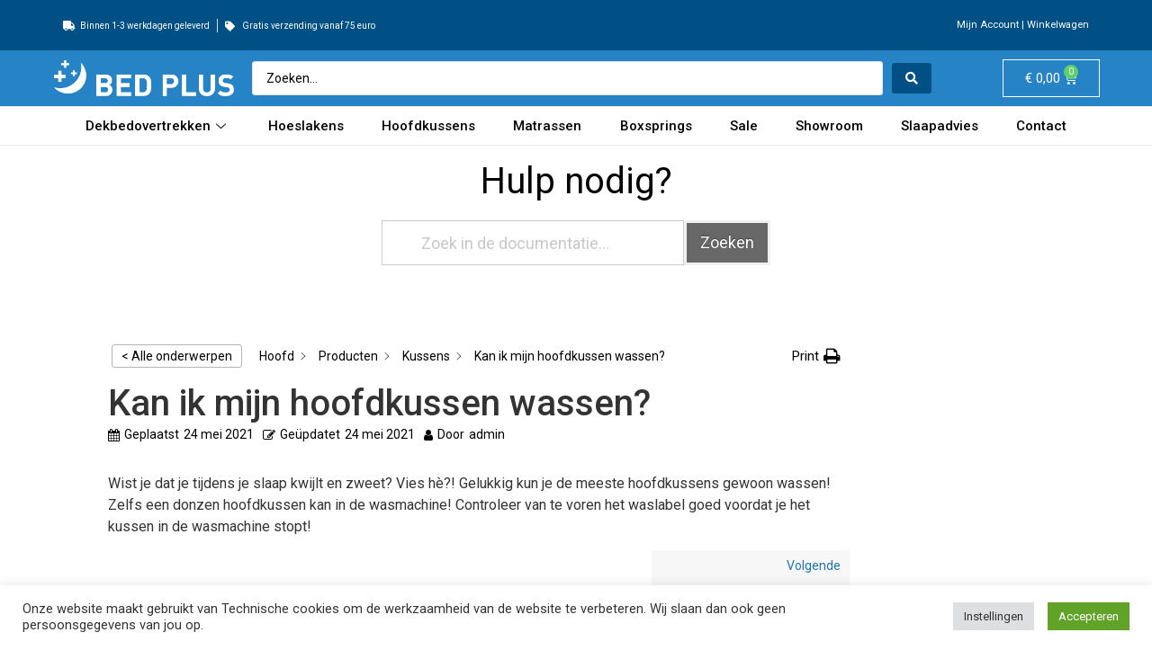

--- FILE ---
content_type: text/html; charset=UTF-8
request_url: https://bed-plus.nl/veelgestelde-vragen/kan-ik-mijn-hoofdkussen-wassen/
body_size: 28261
content:
<!doctype html>
<html lang="nl-NL">
<head>
	<meta charset="UTF-8">
		<meta name="viewport" content="width=device-width, initial-scale=1">
	<link rel="profile" href="http://gmpg.org/xfn/11">
	<meta name='robots' content='index, follow, max-image-preview:large, max-snippet:-1, max-video-preview:-1' />

	<!-- This site is optimized with the Yoast SEO plugin v20.8 - https://yoast.com/wordpress/plugins/seo/ -->
	<title>Kan ik mijn hoofdkussen wassen? - Bed Plus</title><link rel="preload" as="style" href="https://fonts.googleapis.com/css?family=Roboto%3A100%2C100italic%2C200%2C200italic%2C300%2C300italic%2C400%2C400italic%2C500%2C500italic%2C600%2C600italic%2C700%2C700italic%2C800%2C800italic%2C900%2C900italic%7CRoboto%20Slab%3A100%2C100italic%2C200%2C200italic%2C300%2C300italic%2C400%2C400italic%2C500%2C500italic%2C600%2C600italic%2C700%2C700italic%2C800%2C800italic%2C900%2C900italic%7CPoppins%3A100%2C100italic%2C200%2C200italic%2C300%2C300italic%2C400%2C400italic%2C500%2C500italic%2C600%2C600italic%2C700%2C700italic%2C800%2C800italic%2C900%2C900italic&#038;display=swap" /><link rel="stylesheet" href="https://fonts.googleapis.com/css?family=Roboto%3A100%2C100italic%2C200%2C200italic%2C300%2C300italic%2C400%2C400italic%2C500%2C500italic%2C600%2C600italic%2C700%2C700italic%2C800%2C800italic%2C900%2C900italic%7CRoboto%20Slab%3A100%2C100italic%2C200%2C200italic%2C300%2C300italic%2C400%2C400italic%2C500%2C500italic%2C600%2C600italic%2C700%2C700italic%2C800%2C800italic%2C900%2C900italic%7CPoppins%3A100%2C100italic%2C200%2C200italic%2C300%2C300italic%2C400%2C400italic%2C500%2C500italic%2C600%2C600italic%2C700%2C700italic%2C800%2C800italic%2C900%2C900italic&#038;display=swap" media="print" onload="this.media='all'" /><noscript><link rel="stylesheet" href="https://fonts.googleapis.com/css?family=Roboto%3A100%2C100italic%2C200%2C200italic%2C300%2C300italic%2C400%2C400italic%2C500%2C500italic%2C600%2C600italic%2C700%2C700italic%2C800%2C800italic%2C900%2C900italic%7CRoboto%20Slab%3A100%2C100italic%2C200%2C200italic%2C300%2C300italic%2C400%2C400italic%2C500%2C500italic%2C600%2C600italic%2C700%2C700italic%2C800%2C800italic%2C900%2C900italic%7CPoppins%3A100%2C100italic%2C200%2C200italic%2C300%2C300italic%2C400%2C400italic%2C500%2C500italic%2C600%2C600italic%2C700%2C700italic%2C800%2C800italic%2C900%2C900italic&#038;display=swap" /></noscript>
	<link rel="canonical" href="https://bed-plus.nl/veelgestelde-vragen/kan-ik-mijn-hoofdkussen-wassen/" />
	<meta property="og:locale" content="nl_NL" />
	<meta property="og:type" content="article" />
	<meta property="og:title" content="Kan ik mijn hoofdkussen wassen? - Bed Plus" />
	<meta property="og:description" content="Hulp nodig? Zoeken &lt; Alle onderwerpen Hoofd Producten Kussens Kan ik mijn hoofdkussen wassen? Print Kan ik mijn hoofdkussen wassen? Geplaatst24 mei 2021 Geüpdatet24 mei 2021 Dooradmin Wist je dat je tijdens je slaap kwijlt en zweet? Vies hè?! Gelukkig kun je de meeste hoofdkussens gewoon wassen! Zelfs een donzen hoofdkussen kan in de wasmachine! [&hellip;]" />
	<meta property="og:url" content="https://bed-plus.nl/veelgestelde-vragen/kan-ik-mijn-hoofdkussen-wassen/" />
	<meta property="og:site_name" content="Bed Plus" />
	<meta property="article:modified_time" content="2021-05-24T20:04:21+00:00" />
	<meta name="twitter:card" content="summary_large_image" />
	<meta name="twitter:label1" content="Geschatte leestijd" />
	<meta name="twitter:data1" content="1 minuut" />
	<script type="application/ld+json" class="yoast-schema-graph">{"@context":"https://schema.org","@graph":[{"@type":"WebPage","@id":"https://bed-plus.nl/veelgestelde-vragen/kan-ik-mijn-hoofdkussen-wassen/","url":"https://bed-plus.nl/veelgestelde-vragen/kan-ik-mijn-hoofdkussen-wassen/","name":"Kan ik mijn hoofdkussen wassen? - Bed Plus","isPartOf":{"@id":"https://bed-plus.nl/#website"},"datePublished":"2021-05-24T20:04:19+00:00","dateModified":"2021-05-24T20:04:21+00:00","breadcrumb":{"@id":"https://bed-plus.nl/veelgestelde-vragen/kan-ik-mijn-hoofdkussen-wassen/#breadcrumb"},"inLanguage":"nl-NL","potentialAction":[{"@type":"ReadAction","target":["https://bed-plus.nl/veelgestelde-vragen/kan-ik-mijn-hoofdkussen-wassen/"]}]},{"@type":"BreadcrumbList","@id":"https://bed-plus.nl/veelgestelde-vragen/kan-ik-mijn-hoofdkussen-wassen/#breadcrumb","itemListElement":[{"@type":"ListItem","position":1,"name":"Home","item":"https://bed-plus.nl/"},{"@type":"ListItem","position":2,"name":"Veelgestelde Vragen","item":"https://bed-plus.nl/veelgestelde-vragen-archive/"},{"@type":"ListItem","position":3,"name":"Kan ik mijn hoofdkussen wassen?"}]},{"@type":"WebSite","@id":"https://bed-plus.nl/#website","url":"https://bed-plus.nl/","name":"Bed Plus","description":"Boxsprings &amp; Matrasen","potentialAction":[{"@type":"SearchAction","target":{"@type":"EntryPoint","urlTemplate":"https://bed-plus.nl/?s={search_term_string}"},"query-input":"required name=search_term_string"}],"inLanguage":"nl-NL"}]}</script>
	<!-- / Yoast SEO plugin. -->


<link href='https://fonts.gstatic.com' crossorigin rel='preconnect' />
<link rel="alternate" type="application/rss+xml" title="Bed Plus &raquo; feed" href="https://bed-plus.nl/feed/" />
<link rel="alternate" type="application/rss+xml" title="Bed Plus &raquo; reactiesfeed" href="https://bed-plus.nl/comments/feed/" />
<style type="text/css">
img.wp-smiley,
img.emoji {
	display: inline !important;
	border: none !important;
	box-shadow: none !important;
	height: 1em !important;
	width: 1em !important;
	margin: 0 0.07em !important;
	vertical-align: -0.1em !important;
	background: none !important;
	padding: 0 !important;
}
</style>
	<link rel='stylesheet' id='wp-block-library-css' href='https://bed-plus.nl/wp-includes/css/dist/block-library/style.min.css?ver=6.2.2' type='text/css' media='all' />
<link data-minify="1" rel='stylesheet' id='wc-blocks-vendors-style-css' href='https://bed-plus.nl/wp-content/cache/min/1/wp-content/plugins/woocommerce/packages/woocommerce-blocks/build/wc-blocks-vendors-style.css?ver=1686566716' type='text/css' media='all' />
<link data-minify="1" rel='stylesheet' id='wc-blocks-style-css' href='https://bed-plus.nl/wp-content/cache/min/1/wp-content/plugins/woocommerce/packages/woocommerce-blocks/build/wc-blocks-style.css?ver=1686566716' type='text/css' media='all' />
<link data-minify="1" rel='stylesheet' id='yith-wcbr-css' href='https://bed-plus.nl/wp-content/cache/min/1/wp-content/plugins/yith-woocommerce-brands-add-on-premium/assets/css/yith-wcbr.css?ver=1686566716' type='text/css' media='all' />
<link data-minify="1" rel='stylesheet' id='jquery-swiper-css' href='https://bed-plus.nl/wp-content/cache/min/1/wp-content/plugins/yith-woocommerce-brands-add-on-premium/assets/css/swiper.css?ver=1686566716' type='text/css' media='all' />
<link data-minify="1" rel='stylesheet' id='select2-css' href='https://bed-plus.nl/wp-content/cache/min/1/wp-content/plugins/woocommerce/assets/css/select2.css?ver=1686566716' type='text/css' media='all' />
<link data-minify="1" rel='stylesheet' id='yith-wcbr-shortcode-css' href='https://bed-plus.nl/wp-content/cache/min/1/wp-content/plugins/yith-woocommerce-brands-add-on-premium/assets/css/yith-wcbr-shortcode.css?ver=1686566716' type='text/css' media='all' />
<link rel='stylesheet' id='classic-theme-styles-css' href='https://bed-plus.nl/wp-includes/css/classic-themes.min.css?ver=6.2.2' type='text/css' media='all' />
<style id='global-styles-inline-css' type='text/css'>
body{--wp--preset--color--black: #000000;--wp--preset--color--cyan-bluish-gray: #abb8c3;--wp--preset--color--white: #ffffff;--wp--preset--color--pale-pink: #f78da7;--wp--preset--color--vivid-red: #cf2e2e;--wp--preset--color--luminous-vivid-orange: #ff6900;--wp--preset--color--luminous-vivid-amber: #fcb900;--wp--preset--color--light-green-cyan: #7bdcb5;--wp--preset--color--vivid-green-cyan: #00d084;--wp--preset--color--pale-cyan-blue: #8ed1fc;--wp--preset--color--vivid-cyan-blue: #0693e3;--wp--preset--color--vivid-purple: #9b51e0;--wp--preset--gradient--vivid-cyan-blue-to-vivid-purple: linear-gradient(135deg,rgba(6,147,227,1) 0%,rgb(155,81,224) 100%);--wp--preset--gradient--light-green-cyan-to-vivid-green-cyan: linear-gradient(135deg,rgb(122,220,180) 0%,rgb(0,208,130) 100%);--wp--preset--gradient--luminous-vivid-amber-to-luminous-vivid-orange: linear-gradient(135deg,rgba(252,185,0,1) 0%,rgba(255,105,0,1) 100%);--wp--preset--gradient--luminous-vivid-orange-to-vivid-red: linear-gradient(135deg,rgba(255,105,0,1) 0%,rgb(207,46,46) 100%);--wp--preset--gradient--very-light-gray-to-cyan-bluish-gray: linear-gradient(135deg,rgb(238,238,238) 0%,rgb(169,184,195) 100%);--wp--preset--gradient--cool-to-warm-spectrum: linear-gradient(135deg,rgb(74,234,220) 0%,rgb(151,120,209) 20%,rgb(207,42,186) 40%,rgb(238,44,130) 60%,rgb(251,105,98) 80%,rgb(254,248,76) 100%);--wp--preset--gradient--blush-light-purple: linear-gradient(135deg,rgb(255,206,236) 0%,rgb(152,150,240) 100%);--wp--preset--gradient--blush-bordeaux: linear-gradient(135deg,rgb(254,205,165) 0%,rgb(254,45,45) 50%,rgb(107,0,62) 100%);--wp--preset--gradient--luminous-dusk: linear-gradient(135deg,rgb(255,203,112) 0%,rgb(199,81,192) 50%,rgb(65,88,208) 100%);--wp--preset--gradient--pale-ocean: linear-gradient(135deg,rgb(255,245,203) 0%,rgb(182,227,212) 50%,rgb(51,167,181) 100%);--wp--preset--gradient--electric-grass: linear-gradient(135deg,rgb(202,248,128) 0%,rgb(113,206,126) 100%);--wp--preset--gradient--midnight: linear-gradient(135deg,rgb(2,3,129) 0%,rgb(40,116,252) 100%);--wp--preset--duotone--dark-grayscale: url('#wp-duotone-dark-grayscale');--wp--preset--duotone--grayscale: url('#wp-duotone-grayscale');--wp--preset--duotone--purple-yellow: url('#wp-duotone-purple-yellow');--wp--preset--duotone--blue-red: url('#wp-duotone-blue-red');--wp--preset--duotone--midnight: url('#wp-duotone-midnight');--wp--preset--duotone--magenta-yellow: url('#wp-duotone-magenta-yellow');--wp--preset--duotone--purple-green: url('#wp-duotone-purple-green');--wp--preset--duotone--blue-orange: url('#wp-duotone-blue-orange');--wp--preset--font-size--small: 13px;--wp--preset--font-size--medium: 20px;--wp--preset--font-size--large: 36px;--wp--preset--font-size--x-large: 42px;--wp--preset--spacing--20: 0.44rem;--wp--preset--spacing--30: 0.67rem;--wp--preset--spacing--40: 1rem;--wp--preset--spacing--50: 1.5rem;--wp--preset--spacing--60: 2.25rem;--wp--preset--spacing--70: 3.38rem;--wp--preset--spacing--80: 5.06rem;--wp--preset--shadow--natural: 6px 6px 9px rgba(0, 0, 0, 0.2);--wp--preset--shadow--deep: 12px 12px 50px rgba(0, 0, 0, 0.4);--wp--preset--shadow--sharp: 6px 6px 0px rgba(0, 0, 0, 0.2);--wp--preset--shadow--outlined: 6px 6px 0px -3px rgba(255, 255, 255, 1), 6px 6px rgba(0, 0, 0, 1);--wp--preset--shadow--crisp: 6px 6px 0px rgba(0, 0, 0, 1);}:where(.is-layout-flex){gap: 0.5em;}body .is-layout-flow > .alignleft{float: left;margin-inline-start: 0;margin-inline-end: 2em;}body .is-layout-flow > .alignright{float: right;margin-inline-start: 2em;margin-inline-end: 0;}body .is-layout-flow > .aligncenter{margin-left: auto !important;margin-right: auto !important;}body .is-layout-constrained > .alignleft{float: left;margin-inline-start: 0;margin-inline-end: 2em;}body .is-layout-constrained > .alignright{float: right;margin-inline-start: 2em;margin-inline-end: 0;}body .is-layout-constrained > .aligncenter{margin-left: auto !important;margin-right: auto !important;}body .is-layout-constrained > :where(:not(.alignleft):not(.alignright):not(.alignfull)){max-width: var(--wp--style--global--content-size);margin-left: auto !important;margin-right: auto !important;}body .is-layout-constrained > .alignwide{max-width: var(--wp--style--global--wide-size);}body .is-layout-flex{display: flex;}body .is-layout-flex{flex-wrap: wrap;align-items: center;}body .is-layout-flex > *{margin: 0;}:where(.wp-block-columns.is-layout-flex){gap: 2em;}.has-black-color{color: var(--wp--preset--color--black) !important;}.has-cyan-bluish-gray-color{color: var(--wp--preset--color--cyan-bluish-gray) !important;}.has-white-color{color: var(--wp--preset--color--white) !important;}.has-pale-pink-color{color: var(--wp--preset--color--pale-pink) !important;}.has-vivid-red-color{color: var(--wp--preset--color--vivid-red) !important;}.has-luminous-vivid-orange-color{color: var(--wp--preset--color--luminous-vivid-orange) !important;}.has-luminous-vivid-amber-color{color: var(--wp--preset--color--luminous-vivid-amber) !important;}.has-light-green-cyan-color{color: var(--wp--preset--color--light-green-cyan) !important;}.has-vivid-green-cyan-color{color: var(--wp--preset--color--vivid-green-cyan) !important;}.has-pale-cyan-blue-color{color: var(--wp--preset--color--pale-cyan-blue) !important;}.has-vivid-cyan-blue-color{color: var(--wp--preset--color--vivid-cyan-blue) !important;}.has-vivid-purple-color{color: var(--wp--preset--color--vivid-purple) !important;}.has-black-background-color{background-color: var(--wp--preset--color--black) !important;}.has-cyan-bluish-gray-background-color{background-color: var(--wp--preset--color--cyan-bluish-gray) !important;}.has-white-background-color{background-color: var(--wp--preset--color--white) !important;}.has-pale-pink-background-color{background-color: var(--wp--preset--color--pale-pink) !important;}.has-vivid-red-background-color{background-color: var(--wp--preset--color--vivid-red) !important;}.has-luminous-vivid-orange-background-color{background-color: var(--wp--preset--color--luminous-vivid-orange) !important;}.has-luminous-vivid-amber-background-color{background-color: var(--wp--preset--color--luminous-vivid-amber) !important;}.has-light-green-cyan-background-color{background-color: var(--wp--preset--color--light-green-cyan) !important;}.has-vivid-green-cyan-background-color{background-color: var(--wp--preset--color--vivid-green-cyan) !important;}.has-pale-cyan-blue-background-color{background-color: var(--wp--preset--color--pale-cyan-blue) !important;}.has-vivid-cyan-blue-background-color{background-color: var(--wp--preset--color--vivid-cyan-blue) !important;}.has-vivid-purple-background-color{background-color: var(--wp--preset--color--vivid-purple) !important;}.has-black-border-color{border-color: var(--wp--preset--color--black) !important;}.has-cyan-bluish-gray-border-color{border-color: var(--wp--preset--color--cyan-bluish-gray) !important;}.has-white-border-color{border-color: var(--wp--preset--color--white) !important;}.has-pale-pink-border-color{border-color: var(--wp--preset--color--pale-pink) !important;}.has-vivid-red-border-color{border-color: var(--wp--preset--color--vivid-red) !important;}.has-luminous-vivid-orange-border-color{border-color: var(--wp--preset--color--luminous-vivid-orange) !important;}.has-luminous-vivid-amber-border-color{border-color: var(--wp--preset--color--luminous-vivid-amber) !important;}.has-light-green-cyan-border-color{border-color: var(--wp--preset--color--light-green-cyan) !important;}.has-vivid-green-cyan-border-color{border-color: var(--wp--preset--color--vivid-green-cyan) !important;}.has-pale-cyan-blue-border-color{border-color: var(--wp--preset--color--pale-cyan-blue) !important;}.has-vivid-cyan-blue-border-color{border-color: var(--wp--preset--color--vivid-cyan-blue) !important;}.has-vivid-purple-border-color{border-color: var(--wp--preset--color--vivid-purple) !important;}.has-vivid-cyan-blue-to-vivid-purple-gradient-background{background: var(--wp--preset--gradient--vivid-cyan-blue-to-vivid-purple) !important;}.has-light-green-cyan-to-vivid-green-cyan-gradient-background{background: var(--wp--preset--gradient--light-green-cyan-to-vivid-green-cyan) !important;}.has-luminous-vivid-amber-to-luminous-vivid-orange-gradient-background{background: var(--wp--preset--gradient--luminous-vivid-amber-to-luminous-vivid-orange) !important;}.has-luminous-vivid-orange-to-vivid-red-gradient-background{background: var(--wp--preset--gradient--luminous-vivid-orange-to-vivid-red) !important;}.has-very-light-gray-to-cyan-bluish-gray-gradient-background{background: var(--wp--preset--gradient--very-light-gray-to-cyan-bluish-gray) !important;}.has-cool-to-warm-spectrum-gradient-background{background: var(--wp--preset--gradient--cool-to-warm-spectrum) !important;}.has-blush-light-purple-gradient-background{background: var(--wp--preset--gradient--blush-light-purple) !important;}.has-blush-bordeaux-gradient-background{background: var(--wp--preset--gradient--blush-bordeaux) !important;}.has-luminous-dusk-gradient-background{background: var(--wp--preset--gradient--luminous-dusk) !important;}.has-pale-ocean-gradient-background{background: var(--wp--preset--gradient--pale-ocean) !important;}.has-electric-grass-gradient-background{background: var(--wp--preset--gradient--electric-grass) !important;}.has-midnight-gradient-background{background: var(--wp--preset--gradient--midnight) !important;}.has-small-font-size{font-size: var(--wp--preset--font-size--small) !important;}.has-medium-font-size{font-size: var(--wp--preset--font-size--medium) !important;}.has-large-font-size{font-size: var(--wp--preset--font-size--large) !important;}.has-x-large-font-size{font-size: var(--wp--preset--font-size--x-large) !important;}
.wp-block-navigation a:where(:not(.wp-element-button)){color: inherit;}
:where(.wp-block-columns.is-layout-flex){gap: 2em;}
.wp-block-pullquote{font-size: 1.5em;line-height: 1.6;}
</style>
<link data-minify="1" rel='stylesheet' id='cookie-law-info-css' href='https://bed-plus.nl/wp-content/cache/min/1/wp-content/plugins/cookie-law-info/legacy/public/css/cookie-law-info-public.css?ver=1686566716' type='text/css' media='all' />
<link data-minify="1" rel='stylesheet' id='cookie-law-info-gdpr-css' href='https://bed-plus.nl/wp-content/cache/min/1/wp-content/plugins/cookie-law-info/legacy/public/css/cookie-law-info-gdpr.css?ver=1686566716' type='text/css' media='all' />
<link data-minify="1" rel='stylesheet' id='hex-elementor-woocommerce-css' href='https://bed-plus.nl/wp-content/cache/min/1/wp-content/plugins/hex-elementor/assets/css/woocommerce.css?ver=1686566716' type='text/css' media='all' />
<link data-minify="1" rel='stylesheet' id='hex-elementor-css' href='https://bed-plus.nl/wp-content/cache/min/1/wp-content/plugins/hex-elementor/assets/css/style.css?ver=1686566716' type='text/css' media='all' />
<link data-minify="1" rel='stylesheet' id='woocommerce-layout-css' href='https://bed-plus.nl/wp-content/cache/min/1/wp-content/plugins/woocommerce/assets/css/woocommerce-layout.css?ver=1686566716' type='text/css' media='all' />
<link data-minify="1" rel='stylesheet' id='woocommerce-smallscreen-css' href='https://bed-plus.nl/wp-content/cache/min/1/wp-content/plugins/woocommerce/assets/css/woocommerce-smallscreen.css?ver=1686566716' type='text/css' media='only screen and (max-width: 768px)' />
<link data-minify="1" rel='stylesheet' id='woocommerce-general-css' href='https://bed-plus.nl/wp-content/cache/min/1/wp-content/plugins/woocommerce/assets/css/woocommerce.css?ver=1686566716' type='text/css' media='all' />
<style id='woocommerce-inline-inline-css' type='text/css'>
.woocommerce form .form-row .required { visibility: visible; }
</style>
<link data-minify="1" rel='stylesheet' id='op_css-css' href='https://bed-plus.nl/wp-content/cache/min/1/wp-content/plugins/wp-opening-hours/dist/styles/main.css?ver=1686566716' type='text/css' media='all' />
<link data-minify="1" rel='stylesheet' id='xoo-cp-style-css' href='https://bed-plus.nl/wp-content/cache/min/1/wp-content/plugins/added-to-cart-popup-woocommerce/assets/css/xoo-cp-style.css?ver=1686566716' type='text/css' media='all' />
<style id='xoo-cp-style-inline-css' type='text/css'>
a.xoo-cp-btn-vc{
				display: none;
			}td.xoo-cp-pqty{
			    min-width: 120px;
			}
			.xoo-cp-container{
				max-width: 650px;
			}
			.xcp-btn{
				background-color: #777777;
				color: #ffffff;
				font-size: 14px;
				border-radius: 5px;
				border: 1px solid #777777;
			}
			.xcp-btn:hover{
				color: #ffffff;
			}
			td.xoo-cp-pimg{
				width: 20%;
			}
			table.xoo-cp-pdetails , table.xoo-cp-pdetails tr{
				border: 0!important;
			}
			table.xoo-cp-pdetails td{
				border-style: solid;
				border-width: 0px;
				border-color: #ebe9eb;
			}
</style>
<link rel='stylesheet' id='woo-variation-swatches-css' href='https://bed-plus.nl/wp-content/plugins/woo-variation-swatches/assets/css/frontend.min.css?ver=1686565472' type='text/css' media='all' />
<style id='woo-variation-swatches-inline-css' type='text/css'>
:root {
--wvs-tick:url("data:image/svg+xml;utf8,%3Csvg filter='drop-shadow(0px 0px 2px rgb(0 0 0 / .8))' xmlns='http://www.w3.org/2000/svg'  viewBox='0 0 30 30'%3E%3Cpath fill='none' stroke='%23ffffff' stroke-linecap='round' stroke-linejoin='round' stroke-width='4' d='M4 16L11 23 27 7'/%3E%3C/svg%3E");

--wvs-cross:url("data:image/svg+xml;utf8,%3Csvg filter='drop-shadow(0px 0px 5px rgb(255 255 255 / .6))' xmlns='http://www.w3.org/2000/svg' width='72px' height='72px' viewBox='0 0 24 24'%3E%3Cpath fill='none' stroke='%23ff0000' stroke-linecap='round' stroke-width='0.6' d='M5 5L19 19M19 5L5 19'/%3E%3C/svg%3E");
--wvs-single-product-item-width:60px;
--wvs-single-product-item-height:60px;
--wvs-single-product-item-font-size:16px}
</style>
<link rel='stylesheet' id='hello-elementor-css' href='https://bed-plus.nl/wp-content/themes/hello-elementor/style.min.css?ver=2.4.1' type='text/css' media='all' />
<link rel='stylesheet' id='hello-elementor-theme-style-css' href='https://bed-plus.nl/wp-content/themes/hello-elementor/theme.min.css?ver=2.4.1' type='text/css' media='all' />
<link data-minify="1" rel='stylesheet' id='jet-woo-builder-css' href='https://bed-plus.nl/wp-content/cache/min/1/wp-content/plugins/jet-woo-builder/assets/css/frontend.css?ver=1686566716' type='text/css' media='all' />
<style id='jet-woo-builder-inline-css' type='text/css'>
@font-face {
				font-family: "WooCommerce";
				src: url("https://bed-plus.nl/wp-content/plugins/woocommerce/assets/fonts/WooCommerce.eot");
				src: url("https://bed-plus.nl/wp-content/plugins/woocommerce/assets/fonts/WooCommerce.eot?#iefix") format("embedded-opentype"),
					url("https://bed-plus.nl/wp-content/plugins/woocommerce/assets/fonts/WooCommerce.woff") format("woff"),
					url("https://bed-plus.nl/wp-content/plugins/woocommerce/assets/fonts/WooCommerce.ttf") format("truetype"),
					url("https://bed-plus.nl/wp-content/plugins/woocommerce/assets/fonts/WooCommerce.svg#WooCommerce") format("svg");
				font-weight: normal;
				font-style: normal;
			}
</style>
<link data-minify="1" rel='stylesheet' id='jet-woo-builder-frontend-css' href='https://bed-plus.nl/wp-content/cache/min/1/wp-content/plugins/jet-woo-builder/assets/css/lib/jetwoobuilder-frontend-font/css/jetwoobuilder-frontend-font.css?ver=1686566716' type='text/css' media='all' />
<link rel='stylesheet' id='mediaelement-css' href='https://bed-plus.nl/wp-includes/js/mediaelement/mediaelementplayer-legacy.min.css?ver=4.2.17' type='text/css' media='all' />
<link rel='stylesheet' id='photoswipe-css' href='https://bed-plus.nl/wp-content/plugins/woocommerce/assets/css/photoswipe/photoswipe.min.css?ver=7.7.2' type='text/css' media='all' />
<link rel='stylesheet' id='photoswipe-default-skin-css' href='https://bed-plus.nl/wp-content/plugins/woocommerce/assets/css/photoswipe/default-skin/default-skin.min.css?ver=7.7.2' type='text/css' media='all' />
<link data-minify="1" rel='stylesheet' id='jet-woo-product-gallery-css' href='https://bed-plus.nl/wp-content/cache/min/1/wp-content/plugins/jet-woo-product-gallery/assets/css/jet-woo-product-gallery.css?ver=1686566716' type='text/css' media='all' />
<link rel='stylesheet' id='elementor-lazyload-css' href='https://bed-plus.nl/wp-content/plugins/elementor/assets/css/modules/lazyload/frontend.min.css?ver=3.13.4' type='text/css' media='all' />
<link data-minify="1" rel='stylesheet' id='elementor-icons-css' href='https://bed-plus.nl/wp-content/cache/min/1/wp-content/plugins/elementor/assets/lib/eicons/css/elementor-icons.min.css?ver=1686566717' type='text/css' media='all' />
<link rel='stylesheet' id='elementor-frontend-css' href='https://bed-plus.nl/wp-content/plugins/elementor/assets/css/frontend-lite.min.css?ver=3.13.4' type='text/css' media='all' />
<link rel='stylesheet' id='swiper-css' href='https://bed-plus.nl/wp-content/plugins/elementor/assets/lib/swiper/css/swiper.min.css?ver=5.3.6' type='text/css' media='all' />
<link rel='stylesheet' id='elementor-post-11-css' href='https://bed-plus.nl/wp-content/uploads/elementor/css/post-11.css?ver=1686566129' type='text/css' media='all' />
<link rel='stylesheet' id='elementor-pro-css' href='https://bed-plus.nl/wp-content/plugins/elementor-pro/assets/css/frontend-lite.min.css?ver=3.13.2' type='text/css' media='all' />
<link rel='stylesheet' id='elementor-post-53-css' href='https://bed-plus.nl/wp-content/uploads/elementor/css/post-53.css?ver=1686566130' type='text/css' media='all' />
<link rel='stylesheet' id='elementor-post-103-css' href='https://bed-plus.nl/wp-content/uploads/elementor/css/post-103.css?ver=1762162327' type='text/css' media='all' />
<link data-minify="1" rel='stylesheet' id='elementor-icons-ekiticons-css' href='https://bed-plus.nl/wp-content/cache/min/1/wp-content/plugins/elementskit-lite/modules/elementskit-icon-pack/assets/css/ekiticons.css?ver=1686566717' type='text/css' media='all' />
<link data-minify="1" rel='stylesheet' id='hello-elementor-child-style-css' href='https://bed-plus.nl/wp-content/cache/min/1/wp-content/themes/bedplus/style.css?ver=1686566717' type='text/css' media='all' />
<link rel='stylesheet' id='jquery-chosen-css' href='https://bed-plus.nl/wp-content/plugins/jet-search/assets/lib/chosen/chosen.min.css?ver=1.8.7' type='text/css' media='all' />
<link data-minify="1" rel='stylesheet' id='jet-search-css' href='https://bed-plus.nl/wp-content/cache/min/1/wp-content/plugins/jet-search/assets/css/jet-search.css?ver=1686566717' type='text/css' media='all' />
<link data-minify="1" rel='stylesheet' id='ekit-widget-styles-css' href='https://bed-plus.nl/wp-content/cache/min/1/wp-content/plugins/elementskit-lite/widgets/init/assets/css/widget-styles.css?ver=1686566717' type='text/css' media='all' />
<link data-minify="1" rel='stylesheet' id='ekit-responsive-css' href='https://bed-plus.nl/wp-content/cache/min/1/wp-content/plugins/elementskit-lite/widgets/init/assets/css/responsive.css?ver=1686566717' type='text/css' media='all' />
<link data-minify="1" rel='stylesheet' id='woo_discount_pro_style-css' href='https://bed-plus.nl/wp-content/cache/min/1/wp-content/plugins/woo-discount-rules-pro/Assets/Css/awdr_style.css?ver=1754640572' type='text/css' media='all' />
<link data-minify="1" rel='stylesheet' id='epkb-public-styles-css' href='https://bed-plus.nl/wp-content/cache/min/1/wp-content/plugins/echo-knowledge-base/css/public-styles.min.css?ver=1686570426' type='text/css' media='all' />
<style id='rocket-lazyload-inline-css' type='text/css'>
.rll-youtube-player{position:relative;padding-bottom:56.23%;height:0;overflow:hidden;max-width:100%;}.rll-youtube-player:focus-within{outline: 2px solid currentColor;outline-offset: 5px;}.rll-youtube-player iframe{position:absolute;top:0;left:0;width:100%;height:100%;z-index:100;background:0 0}.rll-youtube-player img{bottom:0;display:block;left:0;margin:auto;max-width:100%;width:100%;position:absolute;right:0;top:0;border:none;height:auto;-webkit-transition:.4s all;-moz-transition:.4s all;transition:.4s all}.rll-youtube-player img:hover{-webkit-filter:brightness(75%)}.rll-youtube-player .play{height:100%;width:100%;left:0;top:0;position:absolute;background:url(https://bed-plus.nl/wp-content/plugins/wp-rocket/assets/img/youtube.png) no-repeat center;background-color: transparent !important;cursor:pointer;border:none;}
</style>

<link rel='stylesheet' id='elementor-icons-shared-0-css' href='https://bed-plus.nl/wp-content/plugins/elementor/assets/lib/font-awesome/css/fontawesome.min.css?ver=5.15.3' type='text/css' media='all' />
<link data-minify="1" rel='stylesheet' id='elementor-icons-fa-solid-css' href='https://bed-plus.nl/wp-content/cache/min/1/wp-content/plugins/elementor/assets/lib/font-awesome/css/solid.min.css?ver=1686566717' type='text/css' media='all' />
<link data-minify="1" rel='stylesheet' id='elementor-icons-fa-regular-css' href='https://bed-plus.nl/wp-content/cache/min/1/wp-content/plugins/elementor/assets/lib/font-awesome/css/regular.min.css?ver=1686566717' type='text/css' media='all' />
<link rel="preconnect" href="https://fonts.gstatic.com/" crossorigin><script type='text/javascript' src='https://bed-plus.nl/wp-includes/js/jquery/jquery.min.js?ver=3.6.4' id='jquery-core-js'></script>
<script type='text/javascript' src='https://bed-plus.nl/wp-includes/js/jquery/jquery-migrate.min.js?ver=3.4.0' id='jquery-migrate-js'></script>
<script type='text/javascript' id='cookie-law-info-js-extra'>
/* <![CDATA[ */
var Cli_Data = {"nn_cookie_ids":[],"cookielist":[],"non_necessary_cookies":[],"ccpaEnabled":"","ccpaRegionBased":"","ccpaBarEnabled":"","strictlyEnabled":["necessary","obligatoire"],"ccpaType":"gdpr","js_blocking":"1","custom_integration":"","triggerDomRefresh":"","secure_cookies":""};
var cli_cookiebar_settings = {"animate_speed_hide":"500","animate_speed_show":"500","background":"#FFF","border":"#b1a6a6c2","border_on":"","button_1_button_colour":"#61a229","button_1_button_hover":"#4e8221","button_1_link_colour":"#fff","button_1_as_button":"1","button_1_new_win":"","button_2_button_colour":"#333","button_2_button_hover":"#292929","button_2_link_colour":"#444","button_2_as_button":"","button_2_hidebar":"","button_3_button_colour":"#dedfe0","button_3_button_hover":"#b2b2b3","button_3_link_colour":"#333333","button_3_as_button":"1","button_3_new_win":"","button_4_button_colour":"#dedfe0","button_4_button_hover":"#b2b2b3","button_4_link_colour":"#333333","button_4_as_button":"1","button_7_button_colour":"#61a229","button_7_button_hover":"#4e8221","button_7_link_colour":"#fff","button_7_as_button":"1","button_7_new_win":"","font_family":"inherit","header_fix":"","notify_animate_hide":"1","notify_animate_show":"","notify_div_id":"#cookie-law-info-bar","notify_position_horizontal":"right","notify_position_vertical":"bottom","scroll_close":"","scroll_close_reload":"","accept_close_reload":"","reject_close_reload":"","showagain_tab":"","showagain_background":"#fff","showagain_border":"#000","showagain_div_id":"#cookie-law-info-again","showagain_x_position":"100px","text":"#333333","show_once_yn":"","show_once":"10000","logging_on":"","as_popup":"","popup_overlay":"1","bar_heading_text":"","cookie_bar_as":"banner","popup_showagain_position":"bottom-right","widget_position":"left"};
var log_object = {"ajax_url":"https:\/\/bed-plus.nl\/wp-admin\/admin-ajax.php"};
/* ]]> */
</script>
<script data-minify="1" type='text/javascript' src='https://bed-plus.nl/wp-content/cache/min/1/wp-content/plugins/cookie-law-info/legacy/public/js/cookie-law-info-public.js?ver=1686566717' id='cookie-law-info-js'></script>
<script data-minify="1" type='text/javascript' src='https://bed-plus.nl/wp-content/cache/min/1/wp-content/themes/bedplus/js/hex-scripts.js?ver=1686566717' id='hex-scripts-js'></script>
<script type='text/javascript' id='epkb-public-scripts-js-extra'>
/* <![CDATA[ */
var epkb_vars = {"ajaxurl":"\/wp-admin\/admin-ajax.php","msg_try_again":"Probeer het later opnieuw.","error_occurred":"Fout opgetreden (16)","not_saved":"Fout opgetreden (6)","unknown_error":"Onbekende fout (17)","reload_try_again":"Helaas ging er iets mis tijdens het ophalen van het donatieformulier. Herlaad de pagina opnieuw en probeer het opnieuw.","save_config":"Configuratie opslaan","input_required":"Invoer is vereist","reduce_name_size":"Waarschuwing: Verlaag je naam grootte. Tab toont alleen de eerste 25 tekens","load_template":"Template laden...","article_preview_not_available":"Het voorbeeld van het artikel is niet beschikbaar. Druk op de lees meer link om het artikel te lezen.","nonce":"b04cdbbe97"};
/* ]]> */
</script>
<script type='text/javascript' src='https://bed-plus.nl/wp-content/plugins/echo-knowledge-base/js/public-scripts.min.js?ver=9.0.0' id='epkb-public-scripts-js'></script>
<script type='text/javascript' src='https://bed-plus.nl/wp-content/plugins/echo-knowledge-base/js/lib/materialize.min.js?ver=9.0.0' id='epkb-materialize-js'></script>
<link rel="https://api.w.org/" href="https://bed-plus.nl/wp-json/" /><link rel="alternate" type="application/json" href="https://bed-plus.nl/wp-json/wp/v2/epkb_post_type_1/1519" /><link rel="EditURI" type="application/rsd+xml" title="RSD" href="https://bed-plus.nl/xmlrpc.php?rsd" />
<link rel="wlwmanifest" type="application/wlwmanifest+xml" href="https://bed-plus.nl/wp-includes/wlwmanifest.xml" />
<meta name="generator" content="WordPress 6.2.2" />
<meta name="generator" content="WooCommerce 7.7.2" />
<link rel='shortlink' href='https://bed-plus.nl/?p=1519' />
<link rel="alternate" type="application/json+oembed" href="https://bed-plus.nl/wp-json/oembed/1.0/embed?url=https%3A%2F%2Fbed-plus.nl%2Fveelgestelde-vragen%2Fkan-ik-mijn-hoofdkussen-wassen%2F" />
<link rel="alternate" type="text/xml+oembed" href="https://bed-plus.nl/wp-json/oembed/1.0/embed?url=https%3A%2F%2Fbed-plus.nl%2Fveelgestelde-vragen%2Fkan-ik-mijn-hoofdkussen-wassen%2F&#038;format=xml" />
<style type="text/css" id="epkb-advanced-style">
		/* KB Core 
		-----------------------------------------------------------------------*/
		#epkb-content-container .epkb-nav-tabs .active:after {
			border-top-color: #F1F1F1!important
		}
		#epkb-content-container .epkb-nav-tabs .active {
			background-color: #F1F1F1!important
		}
		#epkb-content-container .epkb-nav-tabs .active .epkb-category-level-1,
		#epkb-content-container .epkb-nav-tabs .active p {
			color: #000000!important
		}
		#epkb-content-container .epkb-nav-tabs .active:before {
			border-top-color: #686868!important
		}
		
		/* Section  Settings ( Basic, Tab, Category ) Layouts.
		-----------------------------------------------------------------------*/
		#epkb-main-page-container .epkb-category-level-2-3__cat-name {
		    font-family:  !important;
		    font-weight:  !important;
		    font-size: 14px !important;
		}
		
		#epkb-main-page-container .epkb-category-level-2-3 {
		    font-size: 14px !important;
		 }
		
		/* Article list Settings ( Basic, Tab, Category ) Layouts.
		-----------------------------------------------------------------------*/
		#epkb-main-page-container .epkb-section-body .eckb-article-title__text {
		    font-family:  !important;
		    font-weight:  !important;
		    font-size: 14px !important;
		}
		#epkb-main-page-container .epkb-section-body .eckb-article-title__icon {
		    font-size: 14px !important;
		}

        /* Article Page - Sidebar
		-----------------------------------------------------------------------*/
		#epkb-sidebar-container-v2 .epkb-category-level-2-3 .epkb-category-level-2-3__cat-name {
		    font-family:  !important;
		    font-weight:  !important;
		    font-size: 16px !important;
		    color: #868686!important
		}	
	</style><script>  var el_i13_login_captcha=null; var el_i13_register_captcha=null; </script>	<noscript><style>.woocommerce-product-gallery{ opacity: 1 !important; }</style></noscript>
	<meta name="generator" content="Elementor 3.13.4; features: e_dom_optimization, e_optimized_assets_loading, e_optimized_css_loading, a11y_improvements, additional_custom_breakpoints; settings: css_print_method-external, google_font-enabled, font_display-auto">
<link rel="icon" href="https://bed-plus.nl/wp-content/uploads/2021/03/icon-moon-62x60.png" sizes="32x32" />
<link rel="icon" href="https://bed-plus.nl/wp-content/uploads/2021/03/icon-moon.png" sizes="192x192" />
<link rel="apple-touch-icon" href="https://bed-plus.nl/wp-content/uploads/2021/03/icon-moon.png" />
<meta name="msapplication-TileImage" content="https://bed-plus.nl/wp-content/uploads/2021/03/icon-moon.png" />
		<style type="text/css" id="wp-custom-css">
			.menucart a{
    color: #ffffff !important;
    border-color:#fff !important;
}

div#ekit-megamenu-home {
    height: auto;
}

.elementskit-menu-overlay.active {
    display: none !important;
}

.woocommerce-variation-add-to-cart-disabled {
    display: none !important;
}		</style>
		<noscript><style id="rocket-lazyload-nojs-css">.rll-youtube-player, [data-lazy-src]{display:none !important;}</style></noscript>	<link rel="apple-touch-icon" sizes="57x57" href="/apple-icon-57x57.png">
	<link rel="apple-touch-icon" sizes="60x60" href="/apple-icon-60x60.png">
	<link rel="apple-touch-icon" sizes="72x72" href="/apple-icon-72x72.png">
	<link rel="apple-touch-icon" sizes="76x76" href="/apple-icon-76x76.png">
	<link rel="apple-touch-icon" sizes="114x114" href="/apple-icon-114x114.png">
	<link rel="apple-touch-icon" sizes="120x120" href="/apple-icon-120x120.png">
	<link rel="apple-touch-icon" sizes="144x144" href="/apple-icon-144x144.png">
	<link rel="apple-touch-icon" sizes="152x152" href="/apple-icon-152x152.png">
	<link rel="apple-touch-icon" sizes="180x180" href="/apple-icon-180x180.png">
	<link rel="icon" type="image/png" sizes="192x192"  href="/android-icon-192x192.png">
	<link rel="icon" type="image/png" sizes="32x32" href="/favicon-32x32.png">
	<link rel="icon" type="image/png" sizes="96x96" href="/favicon-96x96.png">
	<link rel="icon" type="image/png" sizes="16x16" href="/favicon-16x16.png">
	<link rel="manifest" href="/manifest.json">
	<meta name="msapplication-TileColor" content="#ffffff">
	<meta name="msapplication-TileImage" content="/ms-icon-144x144.png">
	<meta name="theme-color" content="#ffffff">
	
	<!-- Global site tag (gtag.js) - Google Analytics -->
		<script async src="https://www.googletagmanager.com/gtag/js?id=G-RDYVS5F6WX"></script>
		<script>
		  window.dataLayer = window.dataLayer || [];
		  function gtag(){dataLayer.push(arguments);}
		  gtag('js', new Date());

		  gtag('config', 'G-RDYVS5F6WX');
		</script>
</head>
<body class="epkb_post_type_1-template-default single single-epkb_post_type_1 postid-1519 theme-hello-elementor eckb-front-end-body woocommerce-no-js woo-variation-swatches wvs-behavior-blur wvs-theme-bedplus wvs-show-label wvs-tooltip e-lazyload elementor-default elementor-kit-11">

<svg xmlns="http://www.w3.org/2000/svg" viewBox="0 0 0 0" width="0" height="0" focusable="false" role="none" style="visibility: hidden; position: absolute; left: -9999px; overflow: hidden;" ><defs><filter id="wp-duotone-dark-grayscale"><feColorMatrix color-interpolation-filters="sRGB" type="matrix" values=" .299 .587 .114 0 0 .299 .587 .114 0 0 .299 .587 .114 0 0 .299 .587 .114 0 0 " /><feComponentTransfer color-interpolation-filters="sRGB" ><feFuncR type="table" tableValues="0 0.49803921568627" /><feFuncG type="table" tableValues="0 0.49803921568627" /><feFuncB type="table" tableValues="0 0.49803921568627" /><feFuncA type="table" tableValues="1 1" /></feComponentTransfer><feComposite in2="SourceGraphic" operator="in" /></filter></defs></svg><svg xmlns="http://www.w3.org/2000/svg" viewBox="0 0 0 0" width="0" height="0" focusable="false" role="none" style="visibility: hidden; position: absolute; left: -9999px; overflow: hidden;" ><defs><filter id="wp-duotone-grayscale"><feColorMatrix color-interpolation-filters="sRGB" type="matrix" values=" .299 .587 .114 0 0 .299 .587 .114 0 0 .299 .587 .114 0 0 .299 .587 .114 0 0 " /><feComponentTransfer color-interpolation-filters="sRGB" ><feFuncR type="table" tableValues="0 1" /><feFuncG type="table" tableValues="0 1" /><feFuncB type="table" tableValues="0 1" /><feFuncA type="table" tableValues="1 1" /></feComponentTransfer><feComposite in2="SourceGraphic" operator="in" /></filter></defs></svg><svg xmlns="http://www.w3.org/2000/svg" viewBox="0 0 0 0" width="0" height="0" focusable="false" role="none" style="visibility: hidden; position: absolute; left: -9999px; overflow: hidden;" ><defs><filter id="wp-duotone-purple-yellow"><feColorMatrix color-interpolation-filters="sRGB" type="matrix" values=" .299 .587 .114 0 0 .299 .587 .114 0 0 .299 .587 .114 0 0 .299 .587 .114 0 0 " /><feComponentTransfer color-interpolation-filters="sRGB" ><feFuncR type="table" tableValues="0.54901960784314 0.98823529411765" /><feFuncG type="table" tableValues="0 1" /><feFuncB type="table" tableValues="0.71764705882353 0.25490196078431" /><feFuncA type="table" tableValues="1 1" /></feComponentTransfer><feComposite in2="SourceGraphic" operator="in" /></filter></defs></svg><svg xmlns="http://www.w3.org/2000/svg" viewBox="0 0 0 0" width="0" height="0" focusable="false" role="none" style="visibility: hidden; position: absolute; left: -9999px; overflow: hidden;" ><defs><filter id="wp-duotone-blue-red"><feColorMatrix color-interpolation-filters="sRGB" type="matrix" values=" .299 .587 .114 0 0 .299 .587 .114 0 0 .299 .587 .114 0 0 .299 .587 .114 0 0 " /><feComponentTransfer color-interpolation-filters="sRGB" ><feFuncR type="table" tableValues="0 1" /><feFuncG type="table" tableValues="0 0.27843137254902" /><feFuncB type="table" tableValues="0.5921568627451 0.27843137254902" /><feFuncA type="table" tableValues="1 1" /></feComponentTransfer><feComposite in2="SourceGraphic" operator="in" /></filter></defs></svg><svg xmlns="http://www.w3.org/2000/svg" viewBox="0 0 0 0" width="0" height="0" focusable="false" role="none" style="visibility: hidden; position: absolute; left: -9999px; overflow: hidden;" ><defs><filter id="wp-duotone-midnight"><feColorMatrix color-interpolation-filters="sRGB" type="matrix" values=" .299 .587 .114 0 0 .299 .587 .114 0 0 .299 .587 .114 0 0 .299 .587 .114 0 0 " /><feComponentTransfer color-interpolation-filters="sRGB" ><feFuncR type="table" tableValues="0 0" /><feFuncG type="table" tableValues="0 0.64705882352941" /><feFuncB type="table" tableValues="0 1" /><feFuncA type="table" tableValues="1 1" /></feComponentTransfer><feComposite in2="SourceGraphic" operator="in" /></filter></defs></svg><svg xmlns="http://www.w3.org/2000/svg" viewBox="0 0 0 0" width="0" height="0" focusable="false" role="none" style="visibility: hidden; position: absolute; left: -9999px; overflow: hidden;" ><defs><filter id="wp-duotone-magenta-yellow"><feColorMatrix color-interpolation-filters="sRGB" type="matrix" values=" .299 .587 .114 0 0 .299 .587 .114 0 0 .299 .587 .114 0 0 .299 .587 .114 0 0 " /><feComponentTransfer color-interpolation-filters="sRGB" ><feFuncR type="table" tableValues="0.78039215686275 1" /><feFuncG type="table" tableValues="0 0.94901960784314" /><feFuncB type="table" tableValues="0.35294117647059 0.47058823529412" /><feFuncA type="table" tableValues="1 1" /></feComponentTransfer><feComposite in2="SourceGraphic" operator="in" /></filter></defs></svg><svg xmlns="http://www.w3.org/2000/svg" viewBox="0 0 0 0" width="0" height="0" focusable="false" role="none" style="visibility: hidden; position: absolute; left: -9999px; overflow: hidden;" ><defs><filter id="wp-duotone-purple-green"><feColorMatrix color-interpolation-filters="sRGB" type="matrix" values=" .299 .587 .114 0 0 .299 .587 .114 0 0 .299 .587 .114 0 0 .299 .587 .114 0 0 " /><feComponentTransfer color-interpolation-filters="sRGB" ><feFuncR type="table" tableValues="0.65098039215686 0.40392156862745" /><feFuncG type="table" tableValues="0 1" /><feFuncB type="table" tableValues="0.44705882352941 0.4" /><feFuncA type="table" tableValues="1 1" /></feComponentTransfer><feComposite in2="SourceGraphic" operator="in" /></filter></defs></svg><svg xmlns="http://www.w3.org/2000/svg" viewBox="0 0 0 0" width="0" height="0" focusable="false" role="none" style="visibility: hidden; position: absolute; left: -9999px; overflow: hidden;" ><defs><filter id="wp-duotone-blue-orange"><feColorMatrix color-interpolation-filters="sRGB" type="matrix" values=" .299 .587 .114 0 0 .299 .587 .114 0 0 .299 .587 .114 0 0 .299 .587 .114 0 0 " /><feComponentTransfer color-interpolation-filters="sRGB" ><feFuncR type="table" tableValues="0.098039215686275 1" /><feFuncG type="table" tableValues="0 0.66274509803922" /><feFuncB type="table" tableValues="0.84705882352941 0.41960784313725" /><feFuncA type="table" tableValues="1 1" /></feComponentTransfer><feComposite in2="SourceGraphic" operator="in" /></filter></defs></svg>		<div data-elementor-type="header" data-elementor-id="53" class="elementor elementor-53 elementor-location-header">
								<section class="elementor-section elementor-top-section elementor-element elementor-element-e17423e elementor-section-full_width elementor-section-height-default elementor-section-height-default" data-id="e17423e" data-element_type="section" data-settings="{&quot;background_background&quot;:&quot;classic&quot;}">
						<div class="elementor-container elementor-column-gap-no">
					<div class="elementor-column elementor-col-100 elementor-top-column elementor-element elementor-element-466e1020" data-id="466e1020" data-element_type="column">
			<div class="elementor-widget-wrap elementor-element-populated">
								<section class="elementor-section elementor-inner-section elementor-element elementor-element-693bd93c elementor-section-boxed elementor-section-height-default elementor-section-height-default" data-id="693bd93c" data-element_type="section" data-settings="{&quot;background_background&quot;:&quot;classic&quot;}">
						<div class="elementor-container elementor-column-gap-wide">
					<div class="elementor-column elementor-col-50 elementor-inner-column elementor-element elementor-element-6f07d3a7" data-id="6f07d3a7" data-element_type="column">
			<div class="elementor-widget-wrap elementor-element-populated">
								<div class="elementor-element elementor-element-3287b7b elementor-icon-list--layout-inline elementor-mobile-align-center elementor-list-item-link-full_width elementor-widget elementor-widget-icon-list" data-id="3287b7b" data-element_type="widget" data-widget_type="icon-list.default">
				<div class="elementor-widget-container">
			<link rel="stylesheet" href="https://bed-plus.nl/wp-content/plugins/elementor/assets/css/widget-icon-list.min.css">		<ul class="elementor-icon-list-items elementor-inline-items">
							<li class="elementor-icon-list-item elementor-inline-item">
											<a href="https://bed-plus.nl/levertijd-verzendkosten/">

												<span class="elementor-icon-list-icon">
							<i aria-hidden="true" class="fas fa-truck"></i>						</span>
										<span class="elementor-icon-list-text"> Binnen 1-3 werkdagen geleverd</span>
											</a>
									</li>
								<li class="elementor-icon-list-item elementor-inline-item">
											<a href="https://bed-plus.nl/levertijd-verzendkosten/">

												<span class="elementor-icon-list-icon">
							<i aria-hidden="true" class="fas fa-tag"></i>						</span>
										<span class="elementor-icon-list-text">Gratis verzending vanaf 75 euro</span>
											</a>
									</li>
						</ul>
				</div>
				</div>
					</div>
		</div>
				<div class="elementor-column elementor-col-50 elementor-inner-column elementor-element elementor-element-2aa161d elementor-hidden-phone" data-id="2aa161d" data-element_type="column">
			<div class="elementor-widget-wrap elementor-element-populated">
								<div class="elementor-element elementor-element-afe7a1e elementor-widget elementor-widget-text-editor" data-id="afe7a1e" data-element_type="widget" data-widget_type="text-editor.default">
				<div class="elementor-widget-container">
			<style>/*! elementor - v3.13.3 - 28-05-2023 */
.elementor-widget-text-editor.elementor-drop-cap-view-stacked .elementor-drop-cap{background-color:#69727d;color:#fff}.elementor-widget-text-editor.elementor-drop-cap-view-framed .elementor-drop-cap{color:#69727d;border:3px solid;background-color:transparent}.elementor-widget-text-editor:not(.elementor-drop-cap-view-default) .elementor-drop-cap{margin-top:8px}.elementor-widget-text-editor:not(.elementor-drop-cap-view-default) .elementor-drop-cap-letter{width:1em;height:1em}.elementor-widget-text-editor .elementor-drop-cap{float:left;text-align:center;line-height:1;font-size:50px}.elementor-widget-text-editor .elementor-drop-cap-letter{display:inline-block}</style>				<a style="color: #fff !important;" href="https://bed-plus.nl/mijn-account/">Mijn Account</a> | <a style="color: #fff !important;" href="https://bed-plus.nl/winkelwagen/">Winkelwagen</a>						</div>
				</div>
					</div>
		</div>
							</div>
		</section>
				<section class="elementor-section elementor-inner-section elementor-element elementor-element-2a0178cb elementor-section-content-middle elementor-section-boxed elementor-section-height-default elementor-section-height-default" data-id="2a0178cb" data-element_type="section" data-settings="{&quot;background_background&quot;:&quot;classic&quot;}">
						<div class="elementor-container elementor-column-gap-wide">
					<div class="elementor-column elementor-col-33 elementor-inner-column elementor-element elementor-element-5f94b58b" data-id="5f94b58b" data-element_type="column">
			<div class="elementor-widget-wrap elementor-element-populated">
								<div class="elementor-element elementor-element-76711c4 elementor-widget elementor-widget-jet-ajax-search" data-id="76711c4" data-element_type="widget" data-widget_type="jet-ajax-search.default">
				<div class="elementor-widget-container">
			<div class="elementor-jet-ajax-search jet-search">
<div class="jet-ajax-search jet-ajax-search--mobile-skin" data-settings="{&quot;search_source&quot;:[&quot;product&quot;],&quot;search_taxonomy&quot;:&quot;&quot;,&quot;include_terms_ids&quot;:&quot;&quot;,&quot;exclude_terms_ids&quot;:&quot;&quot;,&quot;exclude_posts_ids&quot;:&quot;&quot;,&quot;custom_fields_source&quot;:&quot;&quot;,&quot;limit_query&quot;:10,&quot;limit_query_tablet&quot;:&quot;&quot;,&quot;limit_query_mobile&quot;:&quot;&quot;,&quot;limit_query_in_result_area&quot;:25,&quot;results_order_by&quot;:&quot;relevance&quot;,&quot;results_order&quot;:&quot;asc&quot;,&quot;sentence&quot;:&quot;&quot;,&quot;search_in_taxonomy&quot;:&quot;&quot;,&quot;search_in_taxonomy_source&quot;:&quot;&quot;,&quot;results_area_width_by&quot;:&quot;form&quot;,&quot;results_area_custom_width&quot;:&quot;&quot;,&quot;results_area_custom_position&quot;:&quot;&quot;,&quot;thumbnail_visible&quot;:&quot;yes&quot;,&quot;thumbnail_size&quot;:&quot;thumbnail&quot;,&quot;thumbnail_placeholder&quot;:{&quot;url&quot;:&quot;https:\/\/bed-plus.nl\/wp-content\/plugins\/elementor\/assets\/images\/placeholder.png&quot;,&quot;id&quot;:&quot;&quot;,&quot;size&quot;:&quot;&quot;},&quot;post_content_source&quot;:&quot;excerpt&quot;,&quot;post_content_custom_field_key&quot;:&quot;&quot;,&quot;post_content_length&quot;:30,&quot;show_product_price&quot;:&quot;yes&quot;,&quot;show_product_rating&quot;:&quot;&quot;,&quot;show_result_new_tab&quot;:&quot;yes&quot;,&quot;highlight_searched_text&quot;:&quot;&quot;,&quot;bullet_pagination&quot;:&quot;&quot;,&quot;number_pagination&quot;:&quot;&quot;,&quot;navigation_arrows&quot;:&quot;in_header&quot;,&quot;navigation_arrows_type&quot;:&quot;angle&quot;,&quot;show_title_related_meta&quot;:&quot;&quot;,&quot;meta_title_related_position&quot;:&quot;&quot;,&quot;title_related_meta&quot;:&quot;&quot;,&quot;show_content_related_meta&quot;:&quot;&quot;,&quot;meta_content_related_position&quot;:&quot;&quot;,&quot;content_related_meta&quot;:&quot;&quot;,&quot;negative_search&quot;:&quot;Er zijn geen producten gevonden die overeenkomen met uw zoekwoorden.&quot;,&quot;server_error&quot;:&quot;Er is iets foutgegaan, probeer het later nog een keer.&quot;,&quot;catalog_visibility&quot;:&quot;&quot;}">
<form class="jet-ajax-search__form" method="get" action="https://bed-plus.nl/" role="search" target="_blank">
	<div class="jet-ajax-search__fields-holder">
		<div class="jet-ajax-search__field-wrapper">
						<input class="jet-ajax-search__field" type="search" placeholder="Zoeken..." value="" name="s" autocomplete="off" />
			<input type="hidden" value="{&quot;search_source&quot;:&quot;product&quot;,&quot;results_order_by&quot;:&quot;relevance&quot;,&quot;results_order&quot;:&quot;asc&quot;}" name="jet_ajax_search_settings" />

							<input type="hidden" value="product" name="post_type" />
			
					</div>
			</div>
	
<button class="jet-ajax-search__submit" type="submit"><span class="jet-ajax-search__submit-icon jet-ajax-search-icon"><i aria-hidden="true" class="fas fa-search"></i></span></button>
</form>

<div class="jet-ajax-search__results-area" >
	<div class="jet-ajax-search__results-holder">
		<div class="jet-ajax-search__results-header">
			
<button class="jet-ajax-search__results-count"><span></span> Resultaten</button>
			<div class="jet-ajax-search__navigation-holder"></div>
		</div>
		<div class="jet-ajax-search__results-list">
			<div class="jet-ajax-search__results-list-inner"></div>
		</div>
		<div class="jet-ajax-search__results-footer">
			<button class="jet-ajax-search__full-results">Bekijk alle resulaten</button>			<div class="jet-ajax-search__navigation-holder"></div>
		</div>
	</div>
	<div class="jet-ajax-search__message"></div>
	
<div class="jet-ajax-search__spinner-holder">
	<div class="jet-ajax-search__spinner">
		<div class="rect rect-1"></div>
		<div class="rect rect-2"></div>
		<div class="rect rect-3"></div>
		<div class="rect rect-4"></div>
		<div class="rect rect-5"></div>
	</div>
</div>
</div>
</div>
</div>		</div>
				</div>
					</div>
		</div>
				<div class="elementor-column elementor-col-33 elementor-inner-column elementor-element elementor-element-842e022" data-id="842e022" data-element_type="column">
			<div class="elementor-widget-wrap elementor-element-populated">
								<div class="elementor-element elementor-element-5742d03d elementor-widget elementor-widget-image" data-id="5742d03d" data-element_type="widget" data-widget_type="image.default">
				<div class="elementor-widget-container">
			<style>/*! elementor - v3.13.3 - 28-05-2023 */
.elementor-widget-image{text-align:center}.elementor-widget-image a{display:inline-block}.elementor-widget-image a img[src$=".svg"]{width:48px}.elementor-widget-image img{vertical-align:middle;display:inline-block}</style>													<a href="https://bed-plus.nl">
							<img width="695" height="141" src="https://bed-plus.nl/wp-content/uploads/2021/03/Bed_plus_logo.png" class="attachment-large size-large wp-image-50" alt="" loading="lazy" srcset="https://bed-plus.nl/wp-content/uploads/2021/03/Bed_plus_logo.png 695w, https://bed-plus.nl/wp-content/uploads/2021/03/Bed_plus_logo-300x61.png 300w, https://bed-plus.nl/wp-content/uploads/2021/03/Bed_plus_logo-296x60.png 296w, https://bed-plus.nl/wp-content/uploads/2021/03/Bed_plus_logo-591x120.png 591w" sizes="(max-width: 695px) 100vw, 695px" />								</a>
															</div>
				</div>
					</div>
		</div>
				<div class="elementor-column elementor-col-33 elementor-inner-column elementor-element elementor-element-7eebc35" data-id="7eebc35" data-element_type="column">
			<div class="elementor-widget-wrap elementor-element-populated">
								<div class="elementor-element elementor-element-d9f367a toggle-icon--cart-solid menucart elementor-menu-cart--items-indicator-bubble elementor-menu-cart--show-subtotal-yes elementor-menu-cart--cart-type-side-cart elementor-menu-cart--show-remove-button-yes elementor-widget elementor-widget-woocommerce-menu-cart" data-id="d9f367a" data-element_type="widget" data-settings="{&quot;cart_type&quot;:&quot;side-cart&quot;,&quot;open_cart&quot;:&quot;click&quot;,&quot;automatically_open_cart&quot;:&quot;no&quot;}" data-widget_type="woocommerce-menu-cart.default">
				<div class="elementor-widget-container">
			<link rel="stylesheet" href="https://bed-plus.nl/wp-content/plugins/elementor-pro/assets/css/widget-woocommerce.min.css">		<div class="elementor-menu-cart__wrapper">
							<div class="elementor-menu-cart__toggle_wrapper">
					<div class="elementor-menu-cart__container elementor-lightbox" aria-hidden="true">
						<div class="elementor-menu-cart__main" aria-hidden="true">
									<div class="elementor-menu-cart__close-button">
					</div>
									<div class="widget_shopping_cart_content">
															</div>
						</div>
					</div>
							<div class="elementor-menu-cart__toggle elementor-button-wrapper">
			<a id="elementor-menu-cart__toggle_button" href="#" class="elementor-menu-cart__toggle_button elementor-button elementor-size-sm" aria-expanded="false">
				<span class="elementor-button-text"><span class="woocommerce-Price-amount amount"><bdi><span class="woocommerce-Price-currencySymbol">&euro;</span>&nbsp;0,00</bdi></span></span>
				<span class="elementor-button-icon">
					<span class="elementor-button-icon-qty" data-counter="0">0</span>
					<i class="eicon-cart-solid"></i>					<span class="elementor-screen-only">Winkelwagen</span>
				</span>
			</a>
		</div>
						</div>
					</div> <!-- close elementor-menu-cart__wrapper -->
				</div>
				</div>
					</div>
		</div>
							</div>
		</section>
					</div>
		</div>
							</div>
		</section>
				<section class="elementor-section elementor-top-section elementor-element elementor-element-4beac13 elementor-section-boxed elementor-section-height-default elementor-section-height-default" data-id="4beac13" data-element_type="section" data-settings="{&quot;background_background&quot;:&quot;classic&quot;,&quot;sticky&quot;:&quot;top&quot;,&quot;sticky_on&quot;:[&quot;desktop&quot;,&quot;tablet&quot;,&quot;mobile&quot;],&quot;sticky_offset&quot;:0,&quot;sticky_effects_offset&quot;:0}">
						<div class="elementor-container elementor-column-gap-default">
					<div class="elementor-column elementor-col-100 elementor-top-column elementor-element elementor-element-a172ab6" data-id="a172ab6" data-element_type="column">
			<div class="elementor-widget-wrap elementor-element-populated">
								<div class="elementor-element elementor-element-710d17f elementor-widget elementor-widget-ekit-nav-menu" data-id="710d17f" data-element_type="widget" data-widget_type="ekit-nav-menu.default">
				<div class="elementor-widget-container">
			<div class="ekit-wid-con ekit_menu_responsive_tablet" data-hamburger-icon="" data-hamburger-icon-type="icon" data-responsive-breakpoint="1024">            <button class="elementskit-menu-hamburger elementskit-menu-toggler"  type="button" aria-label="hamburger-icon">
                                    <span class="elementskit-menu-hamburger-icon"></span><span class="elementskit-menu-hamburger-icon"></span><span class="elementskit-menu-hamburger-icon"></span>
                            </button>
            <div id="ekit-megamenu-home" class="elementskit-menu-container elementskit-menu-offcanvas-elements elementskit-navbar-nav-default elementskit_line_arrow ekit-nav-menu-one-page-no ekit-nav-dropdown-hover"><ul id="menu-home" class="elementskit-navbar-nav elementskit-menu-po-justified submenu-click-on-icon"><li id="menu-item-525" class="menu-item menu-item-type-taxonomy menu-item-object-product_cat menu-item-has-children menu-item-525 nav-item elementskit-dropdown-has relative_position elementskit-dropdown-menu-default_width elementskit-mobile-builder-content" data-vertical-menu=750px><a href="https://bed-plus.nl/product-categorie/dekbedovertrekken/" class="ekit-menu-nav-link ekit-menu-dropdown-toggle">Dekbedovertrekken<i class="icon icon-down-arrow1 elementskit-submenu-indicator"></i></a>
<ul class="elementskit-dropdown elementskit-submenu-panel">
	<li id="menu-item-23233" class="menu-item menu-item-type-custom menu-item-object-custom menu-item-23233 nav-item elementskit-mobile-builder-content" data-vertical-menu=750px><a href="https://bed-plus.nl/product-categorie/dekbedovertrekken/jsf/jet-woo-products-grid/tax/yith_product_brand:258/" class=" dropdown-item">Ambiante</a>	<li id="menu-item-23859" class="menu-item menu-item-type-custom menu-item-object-custom menu-item-23859 nav-item elementskit-mobile-builder-content" data-vertical-menu=750px><a href="https://bed-plus.nl/merken/at-home/" class=" dropdown-item">At Home</a>	<li id="menu-item-23953" class="menu-item menu-item-type-custom menu-item-object-custom menu-item-23953 nav-item elementskit-mobile-builder-content" data-vertical-menu=750px><a href="https://bed-plus.nl/merken/beddinghouse/" class=" dropdown-item">Beddinghouse</a>	<li id="menu-item-23221" class="menu-item menu-item-type-custom menu-item-object-custom menu-item-23221 nav-item elementskit-mobile-builder-content" data-vertical-menu=750px><a href="https://bed-plus.nl/product-categorie/dekbedovertrekken/jsf/jet-woo-products-grid/tax/yith_product_brand:132/" class=" dropdown-item">Descanso</a>	<li id="menu-item-24013" class="menu-item menu-item-type-custom menu-item-object-custom menu-item-24013 nav-item elementskit-mobile-builder-content" data-vertical-menu=750px><a href="https://bed-plus.nl/merken/marjolein-bastin/" class=" dropdown-item">Marjolein Bastin</a>	<li id="menu-item-23840" class="menu-item menu-item-type-custom menu-item-object-custom menu-item-23840 nav-item elementskit-mobile-builder-content" data-vertical-menu=750px><a href="https://bed-plus.nl/merken/pip-studio/" class=" dropdown-item">Pip Studio</a>	<li id="menu-item-23688" class="menu-item menu-item-type-custom menu-item-object-custom menu-item-23688 nav-item elementskit-mobile-builder-content" data-vertical-menu=750px><a href="https://bed-plus.nl/merken/riviera-maison/" class=" dropdown-item">Rivièra Maison</a>	<li id="menu-item-23234" class="menu-item menu-item-type-custom menu-item-object-custom menu-item-23234 nav-item elementskit-mobile-builder-content" data-vertical-menu=750px><a href="https://bed-plus.nl/merken/satin-dor/" class=" dropdown-item">Satin d&#8217;Or</a>	<li id="menu-item-25292" class="menu-item menu-item-type-custom menu-item-object-custom menu-item-25292 nav-item elementskit-mobile-builder-content" data-vertical-menu=750px><a href="https://bed-plus.nl/merken/zohome/" class=" dropdown-item">ZoHome!</a></ul>
</li>
<li id="menu-item-526" class="menu-item menu-item-type-taxonomy menu-item-object-product_cat menu-item-526 nav-item elementskit-mobile-builder-content" data-vertical-menu=750px><a href="https://bed-plus.nl/product-categorie/hoeslakens/" class="ekit-menu-nav-link">Hoeslakens</a></li>
<li id="menu-item-18948" class="menu-item menu-item-type-taxonomy menu-item-object-product_cat menu-item-18948 nav-item elementskit-mobile-builder-content" data-vertical-menu=750px><a href="https://bed-plus.nl/product-categorie/kussens/hoofdkussens/" class="ekit-menu-nav-link">Hoofdkussens</a></li>
<li id="menu-item-21422" class="menu-item menu-item-type-taxonomy menu-item-object-product_cat menu-item-21422 nav-item elementskit-mobile-builder-content" data-vertical-menu=750px><a href="https://bed-plus.nl/product-categorie/matrassen/" class="ekit-menu-nav-link">Matrassen</a></li>
<li id="menu-item-19044" class="menu-item menu-item-type-taxonomy menu-item-object-product_cat menu-item-19044 nav-item elementskit-mobile-builder-content" data-vertical-menu=750px><a href="https://bed-plus.nl/product-categorie/boxsprings/" class="ekit-menu-nav-link">Boxsprings</a></li>
<li id="menu-item-23769" class="menu-item menu-item-type-taxonomy menu-item-object-product_cat menu-item-23769 nav-item elementskit-mobile-builder-content" data-vertical-menu=750px><a href="https://bed-plus.nl/product-categorie/sale/" class="ekit-menu-nav-link">Sale</a></li>
<li id="menu-item-535" class="menu-item menu-item-type-post_type menu-item-object-page menu-item-535 nav-item elementskit-mobile-builder-content" data-vertical-menu=750px><a href="https://bed-plus.nl/showroom/" class="ekit-menu-nav-link">Showroom</a></li>
<li id="menu-item-1029" class="menu-item menu-item-type-post_type menu-item-object-page menu-item-1029 nav-item elementskit-mobile-builder-content" data-vertical-menu=750px><a href="https://bed-plus.nl/slaapadvies/" class="ekit-menu-nav-link">Slaapadvies</a></li>
<li id="menu-item-25293" class="menu-item menu-item-type-post_type menu-item-object-page menu-item-25293 nav-item elementskit-mobile-builder-content" data-vertical-menu=750px><a href="https://bed-plus.nl/contact/" class="ekit-menu-nav-link">Contact</a></li>
</ul><div class="elementskit-nav-identity-panel">
				<div class="elementskit-site-title">
					<a class="elementskit-nav-logo" href="https://bed-plus.nl" target="_self" rel="">
						<img width="695" height="141" src="https://bed-plus.nl/wp-content/uploads/2021/03/Bed_plus_logo_blue_light.png" class="attachment-full size-full" alt="" decoding="async" loading="lazy" srcset="https://bed-plus.nl/wp-content/uploads/2021/03/Bed_plus_logo_blue_light.png 695w, https://bed-plus.nl/wp-content/uploads/2021/03/Bed_plus_logo_blue_light-300x61.png 300w, https://bed-plus.nl/wp-content/uploads/2021/03/Bed_plus_logo_blue_light-296x60.png 296w, https://bed-plus.nl/wp-content/uploads/2021/03/Bed_plus_logo_blue_light-591x120.png 591w" sizes="(max-width: 695px) 100vw, 695px" />
					</a> 
				</div><button class="elementskit-menu-close elementskit-menu-toggler" type="button">X</button></div></div><div class="elementskit-menu-overlay elementskit-menu-offcanvas-elements elementskit-menu-toggler ekit-nav-menu--overlay"></div></div>		</div>
				</div>
					</div>
		</div>
							</div>
		</section>
						</div>
		
	<div class="eckb-kb-template "  style="padding-top: 0px; padding-bottom: 0px; padding-left: 0px; padding-right: 0px; margin-top: 0px; margin-bottom: 50px; margin-left: 0px; margin-right: 0px;" >	      		<!-- Article Structure Version 2 Style -->

		<style>			 /* DESKTOP */ 
#eckb-article-page-container-v2  {
				width: 1080px }#eckb-article-page-container-v2 #eckb-article-body {
				width: 1080px }
		        /* NO LEFT SIDEBAR */
				#eckb-article-page-container-v2 #eckb-article-body {
				      grid-template-columns:  0 80% 20%;
				}
				#eckb-article-page-container-v2 #eckb-article-left-sidebar {
						display:none;
				}
				#eckb-article-page-container-v2 #eckb-article-content {
						grid-column-start: 1;
						grid-column-end: 3;
					}
				 /* TABLET */ 
@media only screen and ( max-width: 1025px ) {#eckb-article-page-container-v2  {
				width: 100% }#eckb-article-page-container-v2 #eckb-article-body {
				width: 100% }
		        /* NO LEFT SIDEBAR */
				#eckb-article-page-container-v2 #eckb-article-body {
				      grid-template-columns:  0 80% 20%;
				}
				#eckb-article-page-container-v2 #eckb-article-left-sidebar {
						display:none;
				}
				#eckb-article-page-container-v2 #eckb-article-content {
						grid-column-start: 1;
						grid-column-end: 3;
					}
				}

			/* SHARED */
			#eckb-article-page-container-v2 #eckb-article-left-sidebar {
				padding: 10px 10px 10px 10px; ;
				background-color: #FFFFFF;				margin-top: 0px;			}
			
			#eckb-article-page-container-v2 #eckb-article-left-sidebar:before {
				height: 0px;			}
			
			#eckb-article-page-container-v2 #eckb-article-content {
				padding: 20px;;
				background-color: #FFFFFF;			}
			
			.eckb-article-content-created-date-container, .eckb-article-content-last-updated-date-container, .eckb-article-content-author-container, .eckb-ach__article-meta__date-created, .eckb-ach__article-meta__author, .eckb-ach__article-meta__date-updated {
				color: #000000;font-size: 14px !important;			}
			
			#eckb-article-page-container-v2 #eckb-article-right-sidebar {
				padding: 10px 10px 10px 10px;;
				background-color: #FFFFFF;				margin-top: 0px;			}
			
			#eckb-article-page-container-v2 #eckb-article-right-sidebar:before {
				height: 0px;			}

			/* MOBILE - Set all columns to full width. */
			@media only screen and ( max-width: 768px ) {

				#eckb-article-page-container-v2 {
					width:100%;
				}
				#eckb-article-page-container-v2 #eckb-article-content {
					grid-column-start: 1;
					grid-column-end: 4;
				}
				#eckb-article-page-container-v2 #eckb-article-left-sidebar {
					grid-column-start: 1;
					grid-column-end: 4;
				}
				#eckb-article-page-container-v2 #eckb-article-right-sidebar {
					grid-column-start: 1;
					grid-column-end: 4;
				}
				#eckb-article-page-container-v2 .eckb-article-toc {
					position: relative;
					float: left;
					width: 100%;
					height: auto;
					top: 0;
				}
				#eckb-article-page-container-v2 #eckb-article-body {
					display: flex;
					flex-direction: column;
				}
				#eckb-article-page-container-v2 #eckb-article-left-sidebar { order: 3; }
				#eckb-article-page-container-v2 #eckb-article-content { order: 2; }
				#eckb-article-page-container-v2 #eckb-article-right-sidebar { order: 1; }
			}

		</style>    
		<div id="eckb-article-page-container-v2" class=" eckb_ap_active_theme_hello-elementor " data-mobile_breakpoint="768">    <div id="eckb-article-header">
		<div class="epkb-doc-search-container "  style="background-color: #ffffff; padding-top: 20px; padding-right: 0px; padding-bottom: 20px; padding-left: 0px; margin-top: 0px; margin-bottom: 40px;"  >

			<div class="epkb-doc-search-container__title"  style="color: #000000; font-size:40px;;" > Hulp nodig?</div>
			<form id="epkb_search_form"  style="width: 40%;"  class="epkb-search epkb-search-form-4" method="get" action="">

				<div class="epkb-search-box">
					<input type="text"  style="border-width: 1px; border-color: #CCCCCC; background-color: #FFFFFF; background: #FFFFFF;"  id="epkb_search_terms" aria-label="Zoek in de documentatie..." name="epkb_search_terms" value="" placeholder="Zoek in de documentatie..." />
					<input type="hidden" id="epkb_kb_id" value="1"/>
					<div class="epkb-search-box_button-wrap">
						<button type="submit" id="epkb-search-kb"  style="background-color: #686868; background: #686868; border-color: #F1F1F1;" >Zoeken </button>
					</div>
					<div class="loading-spinner"></div>
				</div>
				<div id="epkb_search_results"></div>

			</form>

		</div>  </div>
			<div id="eckb-article-body">  <div id="eckb-article-left-sidebar"></div>
		        <article id="eckb-article-content" data-article-id="1519" >                        <div id="eckb-article-content-header-v2"><div id="eckb-article-content-header-row-1"><div class="eckb-article-content-header-row-left-group"><div id="eckb-article-back-navigation-container"><div class="eckb-navigation-back  "  style="margin-top: 4px; margin-right: 15px; margin-bottom: 4px; margin-left: 4px;" ><div tabindex="0" class="eckb-navigation-button"  style="padding-top: 5px; padding-right: 10px; padding-bottom: 5px; padding-left: 10px; color: #000000; background-color: #ffffff; font-size:14px;; border-radius: 3px; border-style: solid; border-width: 1px; border-color: #b5b5b5;"  onclick="history.go(-1);" >&lt; Alle onderwerpen</div></div></div><div id="eckb-article-content-breadcrumb-container">
<div class="eckb-breadcrumb"  style="padding-top: 0px; padding-right: 4px; padding-bottom: 0px; padding-left: 4px; margin-top: 0px; margin-right: 0px; margin-bottom: 0px; margin-left: 0px; font-size:14px;;" >		<nav class="eckb-breadcrumb-outline" aria-label="Breadcrumb">
		<ul class="eckb-breadcrumb-nav">       <li  style="font-size:14px;;" >	<span class="eckb-breadcrumb-link"><a tabindex="0" href="https://bed-plus.nl/veelgestelde-vragen/"><span  style="color: #000000;"  >Hoofd</span></a><span class="eckb-breadcrumb-link-icon ep_font_icon_arrow_carrot_right" aria-hidden="true"></span>	</span></li><li  style="font-size:14px;;" >	<span class="eckb-breadcrumb-link"><a tabindex="0" href="https://bed-plus.nl/veelgestelde-vragen/categorie/producten/"><span  style="color: #000000;"  >Producten</span></a><span class="eckb-breadcrumb-link-icon ep_font_icon_arrow_carrot_right" aria-hidden="true"></span>	</span></li><li  style="font-size:14px;;" >	<span class="eckb-breadcrumb-link"><a tabindex="0" href="https://bed-plus.nl/veelgestelde-vragen/categorie/producten/kussens/"><span  style="color: #000000;"  >Kussens</span></a><span class="eckb-breadcrumb-link-icon ep_font_icon_arrow_carrot_right" aria-hidden="true"></span>	</span></li><li  style="font-size:14px;;" >	<span class="eckb-breadcrumb-link"><span aria-current="page" style="color: #000000;"  >Kan ik mijn hoofdkussen wassen?</span>	</span></li>		</ul>
	</nav>

</div>          </div></div><div class="eckb-article-content-header-row-right-group"><div id="eckb-article-content-toolbar-container">
		<div class="eckb-article-content-toolbar-button-container">
			<span class="eckb-print-button-container">			<span class="eckb-toolbar-button-text">Print</span><span class="eckb-toolbar-button-icon epkbfa epkbfa-print"></span>			</span>
		</div> </div></div></div><div id="eckb-article-content-header-row-2"><div class="eckb-article-content-header-row-left-group"><div id="eckb-article-content-title-container"><h1 class="eckb-article-title kb-article-id" id="1519">Kan ik mijn hoofdkussen wassen?</h1></div></div></div><div id="eckb-article-content-header-row-3"><div class="eckb-article-content-header-row-left-group">
		<div class="eckb-article-content-created-date-container">		<span class="eckb-meta-data-feature-icon epkbfa epkbfa-calendar"></span><span class="eckb-meta-data-feature-text">Geplaatst</span><span class="eckb-meta-data-feature-value"><time class="entry-date" datetime="2021-05-24T21:04:19+01:00">24 mei 2021</time></span>		</div> 
		<div class="eckb-article-content-last-updated-date-container">		<span class="eckb-meta-data-feature-icon epkbfa epkbfa-pencil-square-o"></span><span class="eckb-meta-data-feature-text">Geüpdatet</span><span class="eckb-meta-data-feature-value"><time class="entry-date" datetime="2021-05-24T21:04:21+01:00">24 mei 2021</time></span>		</div> 
		<div class="eckb-article-content-author-container">		<span class="eckb-meta-data-feature-icon epkbfa epkbfa-user"></span><span class="eckb-meta-data-feature-text">Door</span><span class="eckb-meta-data-feature-value">admin</span>		</div> </div></div></div><div id="eckb-article-content-body">
<p>Wist je dat je tijdens je slaap kwijlt en zweet? Vies hè?! Gelukkig kun je de meeste hoofdkussens gewoon wassen! Zelfs een donzen hoofdkussen kan in de wasmachine! Controleer van te voren het waslabel goed voordat je het kussen in de wasmachine stopt!</p>
</div><div id="eckb-article-content-footer">
		 <div class="epkb-article-navigation-container epkb-article-navigation--next-link-right">            				  <div class="epkb-article-navigation__next">
				  <a href="https://bed-plus.nl/veelgestelde-vragen/kussen-voor-zere-nek/" >
					<span class="epkb-article-navigation__label">Volgende</span>
					<span title="Kussen voor zere nek?" class="epkb-article-navigation-article__title">
						Kussen voor zere nek?
						<span class="epkb-article-navigation__next__icon epkbfa ep_font_icon_document"></span>
					</span>
				</a>
			   				  </div> 
		 </div>        </div>
		        </article><!-- /#eckb-article-content -->     <div id="eckb-article-right-sidebar">
			<div class="eckb-article-toc eckb-article-toc--position-right eckb-article-toc--bmode-between eckb-article-toc-reset "				
				data-offset="130"
				data-min="2"
				data-max="6"
				data-speed="300"
				data-exclude_class=""
				><div class="eckb-article-toc__title">Inhoudsopgave</div></div>
			</div>
			</div><!-- /#eckb-article-body -->              <div id="eckb-article-footer"></div>
		</div><!-- /#eckb-article-page-container -->
		
		<style id="eckb-article-print-styles">
			@media print {
				@page {
					margin: 10px 10px 10px 10px!important;
				}
			}
		</style>
		<style id="eckb-article-styles" type="text/css">@media only screen and (max-width: 768px ){					        #eckb-article-content-header-row-1,					        #eckb-article-content-header-row-2,					        #eckb-article-content-header-row-3,					        #eckb-article-content-header-row-4,					        #eckb-article-content-header-row-5 {					            flex-direction:column;					        }						}#eckb-article-content-header-row-1{					        margin-bottom: 8px;					      }									      #eckb-article-content-header-row-1 .eckb-article-content-header-row-left-group, 					      #eckb-article-content-header-row-1 .eckb-article-content-header-row-right-group {					        align-items: center; 					      }			.eckb-article-content-toolbar-button-container {					background-color: #ffffff;					padding: 10px  10px  10px  10px;					margin: 0px  0px  0px  0px;					border-radius: 0px;					border-width: 0px;						border-color: #ffffff;						border-style: solid;			}			.eckb-article-content-toolbar-button-container .eckb-toolbar-button-text{					color: #000000;					font-size: 15px;				}			.eckb-article-content-toolbar-button-container .eckb-toolbar-button-icon{					color: #000000;					font-size: 20px;				}			.eckb-article-content-toolbar-button-container:hover {					background-color: #ffffff;			}			.eckb-article-content-toolbar-button-container:hover .eckb-toolbar-button-text{					color: #000000;			}			.eckb-article-content-toolbar-button-container:hover .eckb-toolbar-button-icon{					color: #000000;			}#eckb-article-content-header-row-2{					        margin-bottom: 0px;					      }									      #eckb-article-content-header-row-2 .eckb-article-content-header-row-left-group, 					      #eckb-article-content-header-row-2 .eckb-article-content-header-row-right-group {					        align-items: flex-end; 					      }#eckb-article-body .eckb-article-title {												}#eckb-article-content-header-row-3{					        margin-bottom: 32px;					      }									      #eckb-article-content-header-row-3 .eckb-article-content-header-row-left-group, 					      #eckb-article-content-header-row-3 .eckb-article-content-header-row-right-group {					        align-items: flex-end; 					      }			#eckb-article-content-footer .epkb-article-navigation-container a {				background-color:   #f7f7f7;				color:              #1e73be;			}			#eckb-article-content-footer .epkb-article-navigation-container a:hover {				background-color:   #dee3e5;				color:              #6d6d6d;			}					#eckb-article-body .eckb-article-toc ul a.active {				background-color:   #1e73be;				color:              #ffffff;			}			#eckb-article-body .eckb-article-toc ul a:hover {				background-color:   #e1ecf7;				color:              #000000;			}			#eckb-article-body .eckb-article-toc__inner {				border-color: #2b98e5;				font-size: 14px  !important;				background-color:   #fcfcfc;			}			#eckb-article-body .eckb-article-toc__inner a {				color:              #2b98e5;				font-size: 14px  !important;			}			#eckb-article-body .eckb-article-toc__title {				color:              #2b98e5;				font-size: 14px  !important;			}		@media only screen and (max-width: 768px ){					        #eckb-article-content-header-row-1,					        #eckb-article-content-header-row-2,					        #eckb-article-content-header-row-3,					        #eckb-article-content-header-row-4,					        #eckb-article-content-header-row-5 {					            flex-direction:column;					        }						}#eckb-article-content-header-row-1{					        margin-bottom: 8px;					      }									      #eckb-article-content-header-row-1 .eckb-article-content-header-row-left-group, 					      #eckb-article-content-header-row-1 .eckb-article-content-header-row-right-group {					        align-items: center; 					      }			.eckb-article-content-toolbar-button-container {					background-color: #ffffff;					padding: 10px  10px  10px  10px;					margin: 0px  0px  0px  0px;					border-radius: 0px;					border-width: 0px;						border-color: #ffffff;						border-style: solid;			}			.eckb-article-content-toolbar-button-container .eckb-toolbar-button-text{					color: #000000;					font-size: 15px;				}			.eckb-article-content-toolbar-button-container .eckb-toolbar-button-icon{					color: #000000;					font-size: 20px;				}			.eckb-article-content-toolbar-button-container:hover {					background-color: #ffffff;			}			.eckb-article-content-toolbar-button-container:hover .eckb-toolbar-button-text{					color: #000000;			}			.eckb-article-content-toolbar-button-container:hover .eckb-toolbar-button-icon{					color: #000000;			}#eckb-article-content-header-row-2{					        margin-bottom: 0px;					      }									      #eckb-article-content-header-row-2 .eckb-article-content-header-row-left-group, 					      #eckb-article-content-header-row-2 .eckb-article-content-header-row-right-group {					        align-items: flex-end; 					      }#eckb-article-body .eckb-article-title {												}#eckb-article-content-header-row-3{					        margin-bottom: 32px;					      }									      #eckb-article-content-header-row-3 .eckb-article-content-header-row-left-group, 					      #eckb-article-content-header-row-3 .eckb-article-content-header-row-right-group {					        align-items: flex-end; 					      }			#eckb-article-content-footer .epkb-article-navigation-container a {				background-color:   #f7f7f7;				color:              #1e73be;			}			#eckb-article-content-footer .epkb-article-navigation-container a:hover {				background-color:   #dee3e5;				color:              #6d6d6d;			}					#eckb-article-body .eckb-article-toc ul a.active {				background-color:   #1e73be;				color:              #ffffff;			}			#eckb-article-body .eckb-article-toc ul a:hover {				background-color:   #e1ecf7;				color:              #000000;			}			#eckb-article-body .eckb-article-toc__inner {				border-color: #2b98e5;				font-size: 14px  !important;				background-color:   #fcfcfc;			}			#eckb-article-body .eckb-article-toc__inner a {				color:              #2b98e5;				font-size: 14px  !important;			}			#eckb-article-body .eckb-article-toc__title {				color:              #2b98e5;				font-size: 14px  !important;			}		</style>		
	</div> 		<div data-elementor-type="footer" data-elementor-id="103" class="elementor elementor-103 elementor-location-footer">
								<section class="elementor-section elementor-top-section elementor-element elementor-element-2bd149b6 elementor-reverse-tablet elementor-reverse-mobile elementor-section-boxed elementor-section-height-default elementor-section-height-default" data-id="2bd149b6" data-element_type="section">
						<div class="elementor-container elementor-column-gap-default">
					<div class="elementor-column elementor-col-50 elementor-top-column elementor-element elementor-element-22a9de09" data-id="22a9de09" data-element_type="column">
			<div class="elementor-widget-wrap elementor-element-populated">
								<div class="elementor-element elementor-element-13f58f13 elementor-widget elementor-widget-image" data-id="13f58f13" data-element_type="widget" data-widget_type="image.default">
				<div class="elementor-widget-container">
																<a href="https://bed-plus.nl">
							<img width="695" height="141" src="https://bed-plus.nl/wp-content/uploads/2021/03/Bed_plus_logo_blue_light.png" class="attachment-large size-large wp-image-441" alt="" loading="lazy" srcset="https://bed-plus.nl/wp-content/uploads/2021/03/Bed_plus_logo_blue_light.png 695w, https://bed-plus.nl/wp-content/uploads/2021/03/Bed_plus_logo_blue_light-300x61.png 300w, https://bed-plus.nl/wp-content/uploads/2021/03/Bed_plus_logo_blue_light-296x60.png 296w, https://bed-plus.nl/wp-content/uploads/2021/03/Bed_plus_logo_blue_light-591x120.png 591w" sizes="(max-width: 695px) 100vw, 695px" />								</a>
															</div>
				</div>
				<div class="elementor-element elementor-element-188b0ab6 elementor-tablet-align-center elementor-align-left elementor-icon-list--layout-traditional elementor-list-item-link-full_width elementor-widget elementor-widget-icon-list" data-id="188b0ab6" data-element_type="widget" data-widget_type="icon-list.default">
				<div class="elementor-widget-container">
					<ul class="elementor-icon-list-items">
							<li class="elementor-icon-list-item">
											<span class="elementor-icon-list-icon">
							<i aria-hidden="true" class="fas fa-map-marker-alt"></i>						</span>
										<span class="elementor-icon-list-text">Groningerstraat 11<br>9231 CH Surhuisterveen</span>
									</li>
								<li class="elementor-icon-list-item">
											<a href="tel:0512795362">

												<span class="elementor-icon-list-icon">
							<i aria-hidden="true" class="fas fa-phone-alt"></i>						</span>
										<span class="elementor-icon-list-text">0512 79 53 62</span>
											</a>
									</li>
								<li class="elementor-icon-list-item">
											<a href="mailto:info@bed-plus.nl">

												<span class="elementor-icon-list-icon">
							<i aria-hidden="true" class="far fa-envelope"></i>						</span>
										<span class="elementor-icon-list-text">info@bed-plus.nl</span>
											</a>
									</li>
								<li class="elementor-icon-list-item">
											<span class="elementor-icon-list-icon">
							<i aria-hidden="true" class="far fa-credit-card"></i>						</span>
										<span class="elementor-icon-list-text">IBAN: NL67SNSB8846329597</span>
									</li>
								<li class="elementor-icon-list-item">
											<span class="elementor-icon-list-icon">
							<i aria-hidden="true" class="fas fa-globe-europe"></i>						</span>
										<span class="elementor-icon-list-text">BTW: NL867657157B01</span>
									</li>
								<li class="elementor-icon-list-item">
											<span class="elementor-icon-list-icon">
							<i aria-hidden="true" class="fas fa-building"></i>						</span>
										<span class="elementor-icon-list-text">KvK: 96550503</span>
									</li>
						</ul>
				</div>
				</div>
					</div>
		</div>
				<div class="elementor-column elementor-col-50 elementor-top-column elementor-element elementor-element-4356083c" data-id="4356083c" data-element_type="column">
			<div class="elementor-widget-wrap elementor-element-populated">
								<section class="elementor-section elementor-inner-section elementor-element elementor-element-0af04b4 elementor-section-boxed elementor-section-height-default elementor-section-height-default" data-id="0af04b4" data-element_type="section">
						<div class="elementor-container elementor-column-gap-default">
					<div class="elementor-column elementor-col-20 elementor-inner-column elementor-element elementor-element-a3c1418" data-id="a3c1418" data-element_type="column">
			<div class="elementor-widget-wrap elementor-element-populated">
								<div class="elementor-element elementor-element-2e2d34fa elementor-widget elementor-widget-heading" data-id="2e2d34fa" data-element_type="widget" data-widget_type="heading.default">
				<div class="elementor-widget-container">
			<style>/*! elementor - v3.13.3 - 28-05-2023 */
.elementor-heading-title{padding:0;margin:0;line-height:1}.elementor-widget-heading .elementor-heading-title[class*=elementor-size-]>a{color:inherit;font-size:inherit;line-height:inherit}.elementor-widget-heading .elementor-heading-title.elementor-size-small{font-size:15px}.elementor-widget-heading .elementor-heading-title.elementor-size-medium{font-size:19px}.elementor-widget-heading .elementor-heading-title.elementor-size-large{font-size:29px}.elementor-widget-heading .elementor-heading-title.elementor-size-xl{font-size:39px}.elementor-widget-heading .elementor-heading-title.elementor-size-xxl{font-size:59px}</style><h2 class="elementor-heading-title elementor-size-default">Assortiment</h2>		</div>
				</div>
				<div class="elementor-element elementor-element-1af00363 elementor-nav-menu__align-left elementor-nav-menu--dropdown-none elementor-widget elementor-widget-nav-menu" data-id="1af00363" data-element_type="widget" data-settings="{&quot;layout&quot;:&quot;vertical&quot;,&quot;submenu_icon&quot;:{&quot;value&quot;:&quot;&lt;i class=\&quot;fas fa-caret-down\&quot;&gt;&lt;\/i&gt;&quot;,&quot;library&quot;:&quot;fa-solid&quot;}}" data-widget_type="nav-menu.default">
				<div class="elementor-widget-container">
			<link rel="stylesheet" href="https://bed-plus.nl/wp-content/plugins/elementor-pro/assets/css/widget-nav-menu.min.css">			<nav class="elementor-nav-menu--main elementor-nav-menu__container elementor-nav-menu--layout-vertical e--pointer-none">
				<ul id="menu-1-1af00363" class="elementor-nav-menu sm-vertical"><li class="menu-item menu-item-type-taxonomy menu-item-object-product_cat menu-item-19110"><a href="https://bed-plus.nl/product-categorie/boxsprings/" class="elementor-item">Boxsprings</a></li>
<li class="menu-item menu-item-type-taxonomy menu-item-object-product_cat menu-item-19112"><a href="https://bed-plus.nl/product-categorie/dekbedovertrekken/" class="elementor-item">Dekbedovertrekken</a></li>
<li class="menu-item menu-item-type-taxonomy menu-item-object-product_cat menu-item-19114"><a href="https://bed-plus.nl/product-categorie/hoeslakens/" class="elementor-item">Hoeslakens</a></li>
<li class="menu-item menu-item-type-taxonomy menu-item-object-product_cat menu-item-19116"><a href="https://bed-plus.nl/product-categorie/kussens/hoofdkussens/" class="elementor-item">Hoofdkussens</a></li>
<li class="menu-item menu-item-type-taxonomy menu-item-object-product_cat menu-item-19117"><a href="https://bed-plus.nl/product-categorie/kussens/kussensloop/" class="elementor-item">Kussensloop</a></li>
<li class="menu-item menu-item-type-taxonomy menu-item-object-product_cat menu-item-19122"><a href="https://bed-plus.nl/product-categorie/overig/plaids/" class="elementor-item">Plaids</a></li>
<li class="menu-item menu-item-type-taxonomy menu-item-object-product_cat menu-item-19123"><a href="https://bed-plus.nl/product-categorie/overig/spreien-foulards/" class="elementor-item">Spreien &amp; Foulards</a></li>
</ul>			</nav>
						<nav class="elementor-nav-menu--dropdown elementor-nav-menu__container" aria-hidden="true">
				<ul id="menu-2-1af00363" class="elementor-nav-menu sm-vertical"><li class="menu-item menu-item-type-taxonomy menu-item-object-product_cat menu-item-19110"><a href="https://bed-plus.nl/product-categorie/boxsprings/" class="elementor-item" tabindex="-1">Boxsprings</a></li>
<li class="menu-item menu-item-type-taxonomy menu-item-object-product_cat menu-item-19112"><a href="https://bed-plus.nl/product-categorie/dekbedovertrekken/" class="elementor-item" tabindex="-1">Dekbedovertrekken</a></li>
<li class="menu-item menu-item-type-taxonomy menu-item-object-product_cat menu-item-19114"><a href="https://bed-plus.nl/product-categorie/hoeslakens/" class="elementor-item" tabindex="-1">Hoeslakens</a></li>
<li class="menu-item menu-item-type-taxonomy menu-item-object-product_cat menu-item-19116"><a href="https://bed-plus.nl/product-categorie/kussens/hoofdkussens/" class="elementor-item" tabindex="-1">Hoofdkussens</a></li>
<li class="menu-item menu-item-type-taxonomy menu-item-object-product_cat menu-item-19117"><a href="https://bed-plus.nl/product-categorie/kussens/kussensloop/" class="elementor-item" tabindex="-1">Kussensloop</a></li>
<li class="menu-item menu-item-type-taxonomy menu-item-object-product_cat menu-item-19122"><a href="https://bed-plus.nl/product-categorie/overig/plaids/" class="elementor-item" tabindex="-1">Plaids</a></li>
<li class="menu-item menu-item-type-taxonomy menu-item-object-product_cat menu-item-19123"><a href="https://bed-plus.nl/product-categorie/overig/spreien-foulards/" class="elementor-item" tabindex="-1">Spreien &amp; Foulards</a></li>
</ul>			</nav>
				</div>
				</div>
					</div>
		</div>
				<div class="elementor-column elementor-col-20 elementor-inner-column elementor-element elementor-element-ccbc5ab" data-id="ccbc5ab" data-element_type="column">
			<div class="elementor-widget-wrap elementor-element-populated">
								<div class="elementor-element elementor-element-ebe5f42 elementor-widget elementor-widget-heading" data-id="ebe5f42" data-element_type="widget" data-widget_type="heading.default">
				<div class="elementor-widget-container">
			<h2 class="elementor-heading-title elementor-size-default">Merken</h2>		</div>
				</div>
				<div class="elementor-element elementor-element-f255a7a elementor-nav-menu__align-left elementor-nav-menu--dropdown-none elementor-widget elementor-widget-nav-menu" data-id="f255a7a" data-element_type="widget" data-settings="{&quot;layout&quot;:&quot;vertical&quot;,&quot;submenu_icon&quot;:{&quot;value&quot;:&quot;&lt;i class=\&quot;fas fa-caret-down\&quot;&gt;&lt;\/i&gt;&quot;,&quot;library&quot;:&quot;fa-solid&quot;}}" data-widget_type="nav-menu.default">
				<div class="elementor-widget-container">
						<nav class="elementor-nav-menu--main elementor-nav-menu__container elementor-nav-menu--layout-vertical e--pointer-none">
				<ul id="menu-1-f255a7a" class="elementor-nav-menu sm-vertical"><li class="menu-item menu-item-type-taxonomy menu-item-object-yith_product_brand menu-item-19095"><a href="https://bed-plus.nl/merken/axelsson/" class="elementor-item">Axelssøn</a></li>
<li class="menu-item menu-item-type-taxonomy menu-item-object-yith_product_brand menu-item-19097"><a href="https://bed-plus.nl/merken/descanso/" class="elementor-item">Descanso</a></li>
<li class="menu-item menu-item-type-taxonomy menu-item-object-yith_product_brand menu-item-19100"><a href="https://bed-plus.nl/merken/forestline/" class="elementor-item">Forestline</a></li>
<li class="menu-item menu-item-type-taxonomy menu-item-object-yith_product_brand menu-item-19101"><a href="https://bed-plus.nl/merken/good-morning/" class="elementor-item">Good Morning</a></li>
<li class="menu-item menu-item-type-taxonomy menu-item-object-yith_product_brand menu-item-19102"><a href="https://bed-plus.nl/merken/happiness/" class="elementor-item">Happiness</a></li>
<li class="menu-item menu-item-type-taxonomy menu-item-object-yith_product_brand menu-item-19104"><a href="https://bed-plus.nl/merken/hip/" class="elementor-item">HIP</a></li>
<li class="menu-item menu-item-type-taxonomy menu-item-object-yith_product_brand menu-item-19106"><a href="https://bed-plus.nl/merken/pure/" class="elementor-item">Pure</a></li>
<li class="menu-item menu-item-type-taxonomy menu-item-object-yith_product_brand menu-item-19109"><a href="https://bed-plus.nl/merken/zouzou/" class="elementor-item">Zouzou</a></li>
</ul>			</nav>
						<nav class="elementor-nav-menu--dropdown elementor-nav-menu__container" aria-hidden="true">
				<ul id="menu-2-f255a7a" class="elementor-nav-menu sm-vertical"><li class="menu-item menu-item-type-taxonomy menu-item-object-yith_product_brand menu-item-19095"><a href="https://bed-plus.nl/merken/axelsson/" class="elementor-item" tabindex="-1">Axelssøn</a></li>
<li class="menu-item menu-item-type-taxonomy menu-item-object-yith_product_brand menu-item-19097"><a href="https://bed-plus.nl/merken/descanso/" class="elementor-item" tabindex="-1">Descanso</a></li>
<li class="menu-item menu-item-type-taxonomy menu-item-object-yith_product_brand menu-item-19100"><a href="https://bed-plus.nl/merken/forestline/" class="elementor-item" tabindex="-1">Forestline</a></li>
<li class="menu-item menu-item-type-taxonomy menu-item-object-yith_product_brand menu-item-19101"><a href="https://bed-plus.nl/merken/good-morning/" class="elementor-item" tabindex="-1">Good Morning</a></li>
<li class="menu-item menu-item-type-taxonomy menu-item-object-yith_product_brand menu-item-19102"><a href="https://bed-plus.nl/merken/happiness/" class="elementor-item" tabindex="-1">Happiness</a></li>
<li class="menu-item menu-item-type-taxonomy menu-item-object-yith_product_brand menu-item-19104"><a href="https://bed-plus.nl/merken/hip/" class="elementor-item" tabindex="-1">HIP</a></li>
<li class="menu-item menu-item-type-taxonomy menu-item-object-yith_product_brand menu-item-19106"><a href="https://bed-plus.nl/merken/pure/" class="elementor-item" tabindex="-1">Pure</a></li>
<li class="menu-item menu-item-type-taxonomy menu-item-object-yith_product_brand menu-item-19109"><a href="https://bed-plus.nl/merken/zouzou/" class="elementor-item" tabindex="-1">Zouzou</a></li>
</ul>			</nav>
				</div>
				</div>
					</div>
		</div>
				<div class="elementor-column elementor-col-20 elementor-inner-column elementor-element elementor-element-b9bb352" data-id="b9bb352" data-element_type="column">
			<div class="elementor-widget-wrap elementor-element-populated">
								<div class="elementor-element elementor-element-10cc74b elementor-widget elementor-widget-heading" data-id="10cc74b" data-element_type="widget" data-widget_type="heading.default">
				<div class="elementor-widget-container">
			<h2 class="elementor-heading-title elementor-size-default">Klantenservice</h2>		</div>
				</div>
				<div class="elementor-element elementor-element-a6fca61 elementor-nav-menu__align-left elementor-nav-menu--dropdown-none elementor-widget elementor-widget-nav-menu" data-id="a6fca61" data-element_type="widget" data-settings="{&quot;layout&quot;:&quot;vertical&quot;,&quot;submenu_icon&quot;:{&quot;value&quot;:&quot;&lt;i class=\&quot;fas fa-caret-down\&quot;&gt;&lt;\/i&gt;&quot;,&quot;library&quot;:&quot;fa-solid&quot;}}" data-widget_type="nav-menu.default">
				<div class="elementor-widget-container">
						<nav class="elementor-nav-menu--main elementor-nav-menu__container elementor-nav-menu--layout-vertical e--pointer-none">
				<ul id="menu-1-a6fca61" class="elementor-nav-menu sm-vertical"><li class="menu-item menu-item-type-post_type menu-item-object-page menu-item-1295"><a href="https://bed-plus.nl/veelgestelde-vragen/" class="elementor-item">Veelgestelde Vragen</a></li>
<li class="menu-item menu-item-type-post_type menu-item-object-page menu-item-822"><a href="https://bed-plus.nl/veilig-bestellen/" class="elementor-item">Veilig Bestellen</a></li>
<li class="menu-item menu-item-type-post_type menu-item-object-page menu-item-823"><a href="https://bed-plus.nl/retourneren/" class="elementor-item">Retourneren</a></li>
<li class="menu-item menu-item-type-post_type menu-item-object-page menu-item-841"><a href="https://bed-plus.nl/levertijd-verzendkosten/" class="elementor-item">Levertijd &#038; Verzendkosten</a></li>
<li class="menu-item menu-item-type-post_type menu-item-object-page menu-item-842"><a href="https://bed-plus.nl/garantie-klachten/" class="elementor-item">Garantie &#038; Klachten</a></li>
</ul>			</nav>
						<nav class="elementor-nav-menu--dropdown elementor-nav-menu__container" aria-hidden="true">
				<ul id="menu-2-a6fca61" class="elementor-nav-menu sm-vertical"><li class="menu-item menu-item-type-post_type menu-item-object-page menu-item-1295"><a href="https://bed-plus.nl/veelgestelde-vragen/" class="elementor-item" tabindex="-1">Veelgestelde Vragen</a></li>
<li class="menu-item menu-item-type-post_type menu-item-object-page menu-item-822"><a href="https://bed-plus.nl/veilig-bestellen/" class="elementor-item" tabindex="-1">Veilig Bestellen</a></li>
<li class="menu-item menu-item-type-post_type menu-item-object-page menu-item-823"><a href="https://bed-plus.nl/retourneren/" class="elementor-item" tabindex="-1">Retourneren</a></li>
<li class="menu-item menu-item-type-post_type menu-item-object-page menu-item-841"><a href="https://bed-plus.nl/levertijd-verzendkosten/" class="elementor-item" tabindex="-1">Levertijd &#038; Verzendkosten</a></li>
<li class="menu-item menu-item-type-post_type menu-item-object-page menu-item-842"><a href="https://bed-plus.nl/garantie-klachten/" class="elementor-item" tabindex="-1">Garantie &#038; Klachten</a></li>
</ul>			</nav>
				</div>
				</div>
					</div>
		</div>
				<div class="elementor-column elementor-col-20 elementor-inner-column elementor-element elementor-element-5b3820f" data-id="5b3820f" data-element_type="column">
			<div class="elementor-widget-wrap elementor-element-populated">
								<div class="elementor-element elementor-element-acd3ca2 elementor-widget elementor-widget-heading" data-id="acd3ca2" data-element_type="widget" data-widget_type="heading.default">
				<div class="elementor-widget-container">
			<h2 class="elementor-heading-title elementor-size-default">Winkelen</h2>		</div>
				</div>
				<div class="elementor-element elementor-element-0fb71b6 elementor-nav-menu__align-left elementor-nav-menu--dropdown-none elementor-widget elementor-widget-nav-menu" data-id="0fb71b6" data-element_type="widget" data-settings="{&quot;layout&quot;:&quot;vertical&quot;,&quot;submenu_icon&quot;:{&quot;value&quot;:&quot;&lt;i class=\&quot;fas fa-caret-down\&quot;&gt;&lt;\/i&gt;&quot;,&quot;library&quot;:&quot;fa-solid&quot;}}" data-widget_type="nav-menu.default">
				<div class="elementor-widget-container">
						<nav class="elementor-nav-menu--main elementor-nav-menu__container elementor-nav-menu--layout-vertical e--pointer-none">
				<ul id="menu-1-0fb71b6" class="elementor-nav-menu sm-vertical"><li class="menu-item menu-item-type-post_type menu-item-object-page menu-item-942"><a href="https://bed-plus.nl/winkelwagen/" class="elementor-item">Winkelmand</a></li>
<li class="menu-item menu-item-type-post_type menu-item-object-page menu-item-940"><a href="https://bed-plus.nl/afrekenen/" class="elementor-item">Afrekenen</a></li>
<li class="menu-item menu-item-type-post_type menu-item-object-page menu-item-941"><a href="https://bed-plus.nl/mijn-account/" class="elementor-item">Mijn account</a></li>
<li class="menu-item menu-item-type-custom menu-item-object-custom menu-item-19127"><a href="https://bed-plus.nl/mijn-account/edit-account/" class="elementor-item">Mijn gegevens</a></li>
<li class="menu-item menu-item-type-custom menu-item-object-custom menu-item-19128"><a href="https://bed-plus.nl/mijn-account/orders/" class="elementor-item">Mijn Bestellingen</a></li>
</ul>			</nav>
						<nav class="elementor-nav-menu--dropdown elementor-nav-menu__container" aria-hidden="true">
				<ul id="menu-2-0fb71b6" class="elementor-nav-menu sm-vertical"><li class="menu-item menu-item-type-post_type menu-item-object-page menu-item-942"><a href="https://bed-plus.nl/winkelwagen/" class="elementor-item" tabindex="-1">Winkelmand</a></li>
<li class="menu-item menu-item-type-post_type menu-item-object-page menu-item-940"><a href="https://bed-plus.nl/afrekenen/" class="elementor-item" tabindex="-1">Afrekenen</a></li>
<li class="menu-item menu-item-type-post_type menu-item-object-page menu-item-941"><a href="https://bed-plus.nl/mijn-account/" class="elementor-item" tabindex="-1">Mijn account</a></li>
<li class="menu-item menu-item-type-custom menu-item-object-custom menu-item-19127"><a href="https://bed-plus.nl/mijn-account/edit-account/" class="elementor-item" tabindex="-1">Mijn gegevens</a></li>
<li class="menu-item menu-item-type-custom menu-item-object-custom menu-item-19128"><a href="https://bed-plus.nl/mijn-account/orders/" class="elementor-item" tabindex="-1">Mijn Bestellingen</a></li>
</ul>			</nav>
				</div>
				</div>
					</div>
		</div>
				<div class="elementor-column elementor-col-20 elementor-inner-column elementor-element elementor-element-584bc6f" data-id="584bc6f" data-element_type="column">
			<div class="elementor-widget-wrap elementor-element-populated">
								<div class="elementor-element elementor-element-7f9ec9d elementor-widget elementor-widget-heading" data-id="7f9ec9d" data-element_type="widget" data-widget_type="heading.default">
				<div class="elementor-widget-container">
			<h2 class="elementor-heading-title elementor-size-default">Bed Plus</h2>		</div>
				</div>
				<div class="elementor-element elementor-element-d8c2725 elementor-nav-menu__align-left elementor-nav-menu--dropdown-none elementor-widget elementor-widget-nav-menu" data-id="d8c2725" data-element_type="widget" data-settings="{&quot;layout&quot;:&quot;vertical&quot;,&quot;submenu_icon&quot;:{&quot;value&quot;:&quot;&lt;i class=\&quot;fas fa-caret-down\&quot;&gt;&lt;\/i&gt;&quot;,&quot;library&quot;:&quot;fa-solid&quot;}}" data-widget_type="nav-menu.default">
				<div class="elementor-widget-container">
						<nav class="elementor-nav-menu--main elementor-nav-menu__container elementor-nav-menu--layout-vertical e--pointer-none">
				<ul id="menu-1-d8c2725" class="elementor-nav-menu sm-vertical"><li class="menu-item menu-item-type-post_type menu-item-object-page menu-item-122"><a href="https://bed-plus.nl/contact/" class="elementor-item">Contact</a></li>
<li class="menu-item menu-item-type-post_type menu-item-object-page menu-item-412"><a href="https://bed-plus.nl/over-ons/" class="elementor-item">Over Ons</a></li>
<li class="menu-item menu-item-type-post_type menu-item-object-page menu-item-824"><a href="https://bed-plus.nl/privacy-policy/" class="elementor-item">Privacy Policy</a></li>
<li class="menu-item menu-item-type-post_type menu-item-object-page menu-item-453"><a href="https://bed-plus.nl/disclaimer/" class="elementor-item">Disclaimer</a></li>
</ul>			</nav>
						<nav class="elementor-nav-menu--dropdown elementor-nav-menu__container" aria-hidden="true">
				<ul id="menu-2-d8c2725" class="elementor-nav-menu sm-vertical"><li class="menu-item menu-item-type-post_type menu-item-object-page menu-item-122"><a href="https://bed-plus.nl/contact/" class="elementor-item" tabindex="-1">Contact</a></li>
<li class="menu-item menu-item-type-post_type menu-item-object-page menu-item-412"><a href="https://bed-plus.nl/over-ons/" class="elementor-item" tabindex="-1">Over Ons</a></li>
<li class="menu-item menu-item-type-post_type menu-item-object-page menu-item-824"><a href="https://bed-plus.nl/privacy-policy/" class="elementor-item" tabindex="-1">Privacy Policy</a></li>
<li class="menu-item menu-item-type-post_type menu-item-object-page menu-item-453"><a href="https://bed-plus.nl/disclaimer/" class="elementor-item" tabindex="-1">Disclaimer</a></li>
</ul>			</nav>
				</div>
				</div>
					</div>
		</div>
							</div>
		</section>
					</div>
		</div>
							</div>
		</section>
				<section class="elementor-section elementor-top-section elementor-element elementor-element-1c072d6e elementor-section-boxed elementor-section-height-default elementor-section-height-default" data-id="1c072d6e" data-element_type="section">
						<div class="elementor-container elementor-column-gap-wider">
					<div class="elementor-column elementor-col-33 elementor-top-column elementor-element elementor-element-53f22f05" data-id="53f22f05" data-element_type="column">
			<div class="elementor-widget-wrap elementor-element-populated">
								<div class="elementor-element elementor-element-facdb50 elementor-widget elementor-widget-heading" data-id="facdb50" data-element_type="widget" data-widget_type="heading.default">
				<div class="elementor-widget-container">
			<h2 class="elementor-heading-title elementor-size-default">© 2021 Beddenspeciaalzaak Bed Plus in Surhuisterveen</h2>		</div>
				</div>
					</div>
		</div>
				<div class="elementor-column elementor-col-33 elementor-top-column elementor-element elementor-element-ba0c16e" data-id="ba0c16e" data-element_type="column">
			<div class="elementor-widget-wrap elementor-element-populated">
								<section class="elementor-section elementor-inner-section elementor-element elementor-element-d2f8ab8 elementor-section-boxed elementor-section-height-default elementor-section-height-default" data-id="d2f8ab8" data-element_type="section">
						<div class="elementor-container elementor-column-gap-default">
					<div class="elementor-column elementor-col-10 elementor-inner-column elementor-element elementor-element-d98b457" data-id="d98b457" data-element_type="column">
			<div class="elementor-widget-wrap elementor-element-populated">
								<div class="elementor-element elementor-element-e598a59 elementor-widget elementor-widget-image" data-id="e598a59" data-element_type="widget" data-widget_type="image.default">
				<div class="elementor-widget-container">
															<img width="32" height="24" src="https://bed-plus.nl/wp-content/uploads/2021/03/ideal.png" class="attachment-large size-large wp-image-134" alt="" loading="lazy" />															</div>
				</div>
					</div>
		</div>
				<div class="elementor-column elementor-col-10 elementor-inner-column elementor-element elementor-element-cefa7b6" data-id="cefa7b6" data-element_type="column">
			<div class="elementor-widget-wrap elementor-element-populated">
								<div class="elementor-element elementor-element-00ef2a3 elementor-widget elementor-widget-image" data-id="00ef2a3" data-element_type="widget" data-widget_type="image.default">
				<div class="elementor-widget-container">
															<img width="32" height="24" src="https://bed-plus.nl/wp-content/uploads/2021/03/KNABNL2H.png" class="attachment-large size-large wp-image-935" alt="" loading="lazy" />															</div>
				</div>
					</div>
		</div>
				<div class="elementor-column elementor-col-10 elementor-inner-column elementor-element elementor-element-1627ffc" data-id="1627ffc" data-element_type="column">
			<div class="elementor-widget-wrap elementor-element-populated">
								<div class="elementor-element elementor-element-c526de4 elementor-widget elementor-widget-image" data-id="c526de4" data-element_type="widget" data-widget_type="image.default">
				<div class="elementor-widget-container">
															<img width="32" height="24" src="https://bed-plus.nl/wp-content/uploads/2021/03/INGBNL2A.png" class="attachment-large size-large wp-image-934" alt="" loading="lazy" />															</div>
				</div>
					</div>
		</div>
				<div class="elementor-column elementor-col-10 elementor-inner-column elementor-element elementor-element-f20d2d7" data-id="f20d2d7" data-element_type="column">
			<div class="elementor-widget-wrap elementor-element-populated">
								<div class="elementor-element elementor-element-e422745 elementor-widget elementor-widget-image" data-id="e422745" data-element_type="widget" data-widget_type="image.default">
				<div class="elementor-widget-container">
															<img width="32" height="24" src="https://bed-plus.nl/wp-content/uploads/2021/03/BUNQNL2A.png" class="attachment-large size-large wp-image-932" alt="" loading="lazy" />															</div>
				</div>
					</div>
		</div>
				<div class="elementor-column elementor-col-10 elementor-inner-column elementor-element elementor-element-6974f6e" data-id="6974f6e" data-element_type="column">
			<div class="elementor-widget-wrap elementor-element-populated">
								<div class="elementor-element elementor-element-60a46d1 elementor-widget elementor-widget-image" data-id="60a46d1" data-element_type="widget" data-widget_type="image.default">
				<div class="elementor-widget-container">
															<img width="32" height="24" src="https://bed-plus.nl/wp-content/uploads/2021/03/ASNBNL21.png" class="attachment-large size-large wp-image-931" alt="" loading="lazy" />															</div>
				</div>
					</div>
		</div>
				<div class="elementor-column elementor-col-10 elementor-inner-column elementor-element elementor-element-ceb47e9" data-id="ceb47e9" data-element_type="column">
			<div class="elementor-widget-wrap elementor-element-populated">
								<div class="elementor-element elementor-element-9352904 elementor-widget elementor-widget-image" data-id="9352904" data-element_type="widget" data-widget_type="image.default">
				<div class="elementor-widget-container">
															<img width="32" height="24" src="https://bed-plus.nl/wp-content/uploads/2021/03/MOYONL21.png" class="attachment-large size-large wp-image-936" alt="" loading="lazy" />															</div>
				</div>
					</div>
		</div>
				<div class="elementor-column elementor-col-10 elementor-inner-column elementor-element elementor-element-5d8a353" data-id="5d8a353" data-element_type="column">
			<div class="elementor-widget-wrap elementor-element-populated">
								<div class="elementor-element elementor-element-25059ec elementor-widget elementor-widget-image" data-id="25059ec" data-element_type="widget" data-widget_type="image.default">
				<div class="elementor-widget-container">
															<img width="32" height="24" src="https://bed-plus.nl/wp-content/uploads/2021/03/ABNANL2A.png" class="attachment-large size-large wp-image-930" alt="" loading="lazy" />															</div>
				</div>
					</div>
		</div>
				<div class="elementor-column elementor-col-10 elementor-inner-column elementor-element elementor-element-fbd67ab" data-id="fbd67ab" data-element_type="column">
			<div class="elementor-widget-wrap elementor-element-populated">
								<div class="elementor-element elementor-element-d2e3a15 elementor-widget elementor-widget-image" data-id="d2e3a15" data-element_type="widget" data-widget_type="image.default">
				<div class="elementor-widget-container">
															<img width="32" height="24" src="https://bed-plus.nl/wp-content/uploads/2021/03/SNSBNL2A.png" class="attachment-large size-large wp-image-928" alt="" loading="lazy" />															</div>
				</div>
					</div>
		</div>
				<div class="elementor-column elementor-col-10 elementor-inner-column elementor-element elementor-element-802edf3" data-id="802edf3" data-element_type="column">
			<div class="elementor-widget-wrap elementor-element-populated">
								<div class="elementor-element elementor-element-4adbdf8 elementor-widget elementor-widget-image" data-id="4adbdf8" data-element_type="widget" data-widget_type="image.default">
				<div class="elementor-widget-container">
															<img width="32" height="24" src="https://bed-plus.nl/wp-content/uploads/2021/03/RBRBNL21.png" class="attachment-large size-large wp-image-927" alt="" loading="lazy" />															</div>
				</div>
					</div>
		</div>
				<div class="elementor-column elementor-col-10 elementor-inner-column elementor-element elementor-element-9ce7b03" data-id="9ce7b03" data-element_type="column">
			<div class="elementor-widget-wrap elementor-element-populated">
								<div class="elementor-element elementor-element-80411ba elementor-widget elementor-widget-image" data-id="80411ba" data-element_type="widget" data-widget_type="image.default">
				<div class="elementor-widget-container">
															<img width="32" height="24" src="https://bed-plus.nl/wp-content/uploads/2021/03/RABONL2U.png" class="attachment-large size-large wp-image-926" alt="" loading="lazy" />															</div>
				</div>
					</div>
		</div>
							</div>
		</section>
					</div>
		</div>
				<div class="elementor-column elementor-col-33 elementor-top-column elementor-element elementor-element-695b789" data-id="695b789" data-element_type="column">
			<div class="elementor-widget-wrap elementor-element-populated">
								<div class="elementor-element elementor-element-86cc414 elementor-widget elementor-widget-heading" data-id="86cc414" data-element_type="widget" data-widget_type="heading.default">
				<div class="elementor-widget-container">
			<h2 class="elementor-heading-title elementor-size-default">Website door <a href="https://hexco.nl" target="_blank">Hexco</a></h2>		</div>
				</div>
					</div>
		</div>
							</div>
		</section>
						</div>
		
<!--googleoff: all--><div id="cookie-law-info-bar" data-nosnippet="true"><span><div class="cli-bar-container cli-style-v2"><div class="cli-bar-message">Onze website maakt gebruikt van Technische cookies om de werkzaamheid van de website te verbeteren. Wij slaan dan ook geen persoonsgegevens van jou op. </div><div class="cli-bar-btn_container"><a role='button' class="medium cli-plugin-button cli-plugin-main-button cli_settings_button" style="margin:0px 10px 0px 5px">Instellingen</a><a role='button' data-cli_action="accept" id="cookie_action_close_header" class="medium cli-plugin-button cli-plugin-main-button cookie_action_close_header cli_action_button wt-cli-accept-btn" style="display:inline-block">Accepteren</a></div></div></span></div><div id="cookie-law-info-again" style="display:none" data-nosnippet="true"><span id="cookie_hdr_showagain">Manage consent</span></div><div class="cli-modal" data-nosnippet="true" id="cliSettingsPopup" tabindex="-1" role="dialog" aria-labelledby="cliSettingsPopup" aria-hidden="true">
  <div class="cli-modal-dialog" role="document">
	<div class="cli-modal-content cli-bar-popup">
		  <button type="button" class="cli-modal-close" id="cliModalClose">
			<svg class="" viewBox="0 0 24 24"><path d="M19 6.41l-1.41-1.41-5.59 5.59-5.59-5.59-1.41 1.41 5.59 5.59-5.59 5.59 1.41 1.41 5.59-5.59 5.59 5.59 1.41-1.41-5.59-5.59z"></path><path d="M0 0h24v24h-24z" fill="none"></path></svg>
			<span class="wt-cli-sr-only">Sluiten</span>
		  </button>
		  <div class="cli-modal-body">
			<div class="cli-container-fluid cli-tab-container">
	<div class="cli-row">
		<div class="cli-col-12 cli-align-items-stretch cli-px-0">
			<div class="cli-privacy-overview">
				<h4>Privacy Overzicht</h4>				<div class="cli-privacy-content">
					<div class="cli-privacy-content-text">Deze website maakt gebruik van cookies om jouw ervaring te verbeteren terwijl je door de website navigeert. Van deze cookies worden de cookies die als noodzakelijk zijn gecategoriseerd, in jouw browser opgeslagen omdat ze essentieel zijn voor de werking van de basisfunctionaliteiten van de website. Wij gebruiken ook cookies van derden die ons helpen te analyseren en begrijpen hoe jij deze website gebruikt. Deze cookies worden alleen met jouw toestemming in jouw browser opgeslagen. Je hebt ook de mogelijkheid om je af te melden voor deze cookies. Maar het uitschakelen van sommige van deze cookies kan jouw browse-ervaring beïnvloeden.</div>
				</div>
				<a class="cli-privacy-readmore" aria-label="Meer weergeven" role="button" data-readmore-text="Meer weergeven" data-readless-text="Minder weergeven"></a>			</div>
		</div>
		<div class="cli-col-12 cli-align-items-stretch cli-px-0 cli-tab-section-container">
												<div class="cli-tab-section">
						<div class="cli-tab-header">
							<a role="button" tabindex="0" class="cli-nav-link cli-settings-mobile" data-target="noodzakelijk" data-toggle="cli-toggle-tab">
								Noodzakelijk							</a>
															<div class="cli-switch">
									<input type="checkbox" id="wt-cli-checkbox-noodzakelijk" class="cli-user-preference-checkbox"  data-id="checkbox-noodzakelijk" />
									<label for="wt-cli-checkbox-noodzakelijk" class="cli-slider" data-cli-enable="Ingeschakeld" data-cli-disable="Uitgeschakeld"><span class="wt-cli-sr-only">Noodzakelijk</span></label>
								</div>
													</div>
						<div class="cli-tab-content">
							<div class="cli-tab-pane cli-fade" data-id="noodzakelijk">
								<div class="wt-cli-cookie-description">
									Noodzakelijke cookies zijn absoluut noodzakelijk om de website goed te laten functioneren. Deze cookies zorgen voor basisfunctionaliteiten en beveiligingsfuncties van de website, anoniem.
<table class="cookielawinfo-row-cat-table cookielawinfo-winter"><thead><tr><th class="cookielawinfo-column-1">Cookie</th></tr></thead><tbody><tr class="cookielawinfo-row"><td class="cookielawinfo-column-1">cookielawinfo-checkbox-analytics</td></tr><tr class="cookielawinfo-row"><td class="cookielawinfo-column-1">cookielawinfo-checkbox-functional</td></tr><tr class="cookielawinfo-row"><td class="cookielawinfo-column-1">cookielawinfo-checkbox-necessary</td></tr><tr class="cookielawinfo-row"><td class="cookielawinfo-column-1">cookielawinfo-checkbox-others</td></tr><tr class="cookielawinfo-row"><td class="cookielawinfo-column-1">cookielawinfo-checkbox-performance</td></tr><tr class="cookielawinfo-row"><td class="cookielawinfo-column-1">viewed_cookie_policy</td></tr></tbody></table>								</div>
							</div>
						</div>
					</div>
																	<div class="cli-tab-section">
						<div class="cli-tab-header">
							<a role="button" tabindex="0" class="cli-nav-link cli-settings-mobile" data-target="analytisch" data-toggle="cli-toggle-tab">
								Analytisch							</a>
															<div class="cli-switch">
									<input type="checkbox" id="wt-cli-checkbox-analytisch" class="cli-user-preference-checkbox"  data-id="checkbox-analytisch" />
									<label for="wt-cli-checkbox-analytisch" class="cli-slider" data-cli-enable="Ingeschakeld" data-cli-disable="Uitgeschakeld"><span class="wt-cli-sr-only">Analytisch</span></label>
								</div>
													</div>
						<div class="cli-tab-content">
							<div class="cli-tab-pane cli-fade" data-id="analytisch">
								<div class="wt-cli-cookie-description">
									Analytische cookies worden gebruikt om te begrijpen hoe bezoekers omgaan met de website. Deze cookies helpen informatie te verstrekken over het aantal bezoekers, het bouncepercentage, de verkeersbron, enz.
								</div>
							</div>
						</div>
					</div>
										</div>
	</div>
</div>
		  </div>
		  <div class="cli-modal-footer">
			<div class="wt-cli-element cli-container-fluid cli-tab-container">
				<div class="cli-row">
					<div class="cli-col-12 cli-align-items-stretch cli-px-0">
						<div class="cli-tab-footer wt-cli-privacy-overview-actions">
						
															<a id="wt-cli-privacy-save-btn" role="button" tabindex="0" data-cli-action="accept" class="wt-cli-privacy-btn cli_setting_save_button wt-cli-privacy-accept-btn cli-btn">OPSLAAN &amp; ACCEPTEREN</a>
													</div>
						
					</div>
				</div>
			</div>
		</div>
	</div>
  </div>
</div>
<div class="cli-modal-backdrop cli-fade cli-settings-overlay"></div>
<div class="cli-modal-backdrop cli-fade cli-popupbar-overlay"></div>
<!--googleon: all--><style>
			:root {
			--main-bg-color: #77b0eb;  
			--main-bor-text-color: #000;
			--main-bor-width: 3px;
			--main-bor-color: #000;
			
			--main-button-color: #195bbc;
			--main-buttontext-color: #fff;
			--main-buttonhover-color: #195bbc;
			--main-buttonhovertext-color: #fff;
					}
			.woocommerce-checkout .cclw_opc_main  .border_html
            {
				border-left-style : solid;
				border-width: 3px;
                border-color: #000;
			}				
			
</style>
			
			
<div class="xoo-cp-opac"></div>
<div class="xoo-cp-modal">
	<div class="xoo-cp-container">
		<div class="xoo-cp-outer">
			<div class="xoo-cp-cont-opac"></div>
			<span class="xoo-cp-preloader xoo-cp-icon-spinner"></span>
		</div>
		<span class="xoo-cp-close xoo-cp-icon-cross"></span>

		<div class="xoo-cp-content"></div>
			
			
		<div class="xoo-cp-btns">
			<a class="xoo-cp-btn-vc xcp-btn" href="https://bed-plus.nl/winkelwagen/">Bekijk winkelwagen</a>
			<a class="xoo-cp-btn-ch xcp-btn" href="https://bed-plus.nl/afrekenen/">Afrekenen</a>
			<a class="xoo-cp-close xcp-btn">Verder winkelen</a>
		</div>
			</div>
</div>


<div class="xoo-cp-notice-box" style="display: none;">
	<div>
	  <span class="xoo-cp-notice"></span>
	</div>
</div>
<div class="pswp jet-woo-product-gallery-pswp" tabindex="-1" role="dialog" aria-hidden="true" style="visibility:hidden;">
	<div class="pswp__bg"></div>
	<div class="pswp__scroll-wrap">
		<div class="pswp__container">
			<div class="pswp__item"></div>
			<div class="pswp__item"></div>
			<div class="pswp__item"></div>
		</div>
		<div class="pswp__ui pswp__ui--hidden">
			<div class="pswp__top-bar">
				<div class="pswp__counter"></div>
				<button class="pswp__button pswp__button--close" aria-label="Close (Esc)"></button>
				<button class="pswp__button pswp__button--share" aria-label="Share"></button>
				<button class="pswp__button pswp__button--fs" aria-label="Toggle fullscreen"></button>
				<button class="pswp__button pswp__button--zoom" aria-label="Zoom in/out"></button>
				<div class="pswp__preloader">
					<div class="pswp__preloader__icn">
						<div class="pswp__preloader__cut">
							<div class="pswp__preloader__donut"></div>
						</div>
					</div>
				</div>
			</div>
			<div class="pswp__share-modal pswp__share-modal--hidden pswp__single-tap">
				<div class="pswp__share-tooltip"></div>
			</div>
			<button class="pswp__button pswp__button--arrow--left" aria-label="Previous (arrow left)"></button>
			<button class="pswp__button pswp__button--arrow--right" aria-label="Next (arrow right)"></button>
			<div class="pswp__caption">
				<div class="pswp__caption__center"></div>
			</div>
		</div>
	</div>
</div>			<script type='text/javascript'>
				const lazyloadRunObserver = () => {
					const dataAttribute = 'data-e-bg-lazyload';
					const lazyloadBackgrounds = document.querySelectorAll( `[${ dataAttribute }]:not(.lazyloaded)` );
					const lazyloadBackgroundObserver = new IntersectionObserver( ( entries ) => {
					entries.forEach( ( entry ) => {
						if ( entry.isIntersecting ) {
							let lazyloadBackground = entry.target;
							const lazyloadSelector = lazyloadBackground.getAttribute( dataAttribute );
							if ( lazyloadSelector ) {
								lazyloadBackground = entry.target.querySelector( lazyloadSelector );
							}
							if( lazyloadBackground ) {
								lazyloadBackground.classList.add( 'lazyloaded' );
							}
							lazyloadBackgroundObserver.unobserve( entry.target );
						}
					});
					}, { rootMargin: '100px 0px 100px 0px' } );
					lazyloadBackgrounds.forEach( ( lazyloadBackground ) => {
						lazyloadBackgroundObserver.observe( lazyloadBackground );
					} );
				};
				const events = [
					'DOMContentLoaded',
					'elementor/lazyload/observe',
				];
				events.forEach( ( event ) => {
					document.addEventListener( event, lazyloadRunObserver );
				} );
			</script>
				<script type="text/javascript">
		(function () {
			var c = document.body.className;
			c = c.replace(/woocommerce-no-js/, 'woocommerce-js');
			document.body.className = c;
		})();
	</script>
	<script type="text/html" id="tmpl-jet-ajax-search-results-item">
<div class="jet-ajax-search__results-item">
	<a class="jet-ajax-search__item-link" href="{{{data.link}}}" target="{{{data.link_target_attr}}}">
		{{{data.thumbnail}}}
		<div class="jet-ajax-search__item-content-wrapper">
			{{{data.before_title}}}
			<div class="jet-ajax-search__item-title">{{{data.title}}}</div>
			{{{data.after_title}}}
			{{{data.before_content}}}
			<div class="jet-ajax-search__item-content">{{{data.content}}}</div>
			{{{data.after_content}}}
			{{{data.rating}}}
			{{{data.price}}}
		</div>
	</a>
</div>
</script><link data-minify="1" rel='stylesheet' id='cookie-law-info-table-css' href='https://bed-plus.nl/wp-content/cache/min/1/wp-content/plugins/cookie-law-info/legacy/public/css/cookie-law-info-table.css?ver=1686566717' type='text/css' media='all' />
<script type='text/javascript' src='https://bed-plus.nl/wp-content/plugins/yith-woocommerce-brands-add-on-premium/assets/js/swiper.jquery.min.js?ver=6.4.6' id='jquery-swiper-js'></script>
<script type='text/javascript' src='https://bed-plus.nl/wp-content/plugins/woocommerce/assets/js/select2/select2.full.min.js?ver=4.0.3-wc.7.7.2' id='select2-js'></script>
<script type='text/javascript' src='https://bed-plus.nl/wp-content/plugins/woocommerce/assets/js/jquery-blockui/jquery.blockUI.min.js?ver=2.7.0-wc.7.7.2' id='jquery-blockui-js'></script>
<script type='text/javascript' id='yith-wcbr-js-extra'>
/* <![CDATA[ */
var yith_wcbr = {"labels":{"brands_select_default":"Selecteer een merk"},"thumbnail_carousel_time":"1500","ajax_url":"https:\/\/bed-plus.nl\/wp-admin\/admin-ajax.php","slides_per_view_mobile":"2","nonce":"debb297dbc"};
/* ]]> */
</script>
<script type='text/javascript' src='https://bed-plus.nl/wp-content/plugins/yith-woocommerce-brands-add-on-premium/assets/js/yith-wcbr.min.js?ver=1.6.1' id='yith-wcbr-js'></script>
<script data-minify="1" type='text/javascript' src='https://bed-plus.nl/wp-content/cache/min/1/wp-content/plugins/dynamicconditions/Public/js/dynamic-conditions-public.js?ver=1686566717' id='dynamic-conditions-js'></script>
<script type='text/javascript' id='wc-add-to-cart-js-extra'>
/* <![CDATA[ */
var wc_add_to_cart_params = {"ajax_url":"\/wp-admin\/admin-ajax.php","wc_ajax_url":"\/?wc-ajax=%%endpoint%%","i18n_view_cart":"Bekijk winkelwagen","cart_url":"https:\/\/bed-plus.nl\/winkelwagen\/","is_cart":"","cart_redirect_after_add":"no"};
/* ]]> */
</script>
<script type='text/javascript' src='https://bed-plus.nl/wp-content/plugins/woocommerce/assets/js/frontend/add-to-cart.min.js?ver=7.7.2' id='wc-add-to-cart-js'></script>
<script type='text/javascript' src='https://bed-plus.nl/wp-content/plugins/woocommerce/assets/js/js-cookie/js.cookie.min.js?ver=2.1.4-wc.7.7.2' id='js-cookie-js'></script>
<script type='text/javascript' id='woocommerce-js-extra'>
/* <![CDATA[ */
var woocommerce_params = {"ajax_url":"\/wp-admin\/admin-ajax.php","wc_ajax_url":"\/?wc-ajax=%%endpoint%%"};
/* ]]> */
</script>
<script type='text/javascript' src='https://bed-plus.nl/wp-content/plugins/woocommerce/assets/js/frontend/woocommerce.min.js?ver=7.7.2' id='woocommerce-js'></script>
<script type='text/javascript' id='wc-cart-fragments-js-extra'>
/* <![CDATA[ */
var wc_cart_fragments_params = {"ajax_url":"\/wp-admin\/admin-ajax.php","wc_ajax_url":"\/?wc-ajax=%%endpoint%%","cart_hash_key":"wc_cart_hash_4dc3682ad8da9f1f08794c715f6068d9","fragment_name":"wc_fragments_4dc3682ad8da9f1f08794c715f6068d9","request_timeout":"5000"};
/* ]]> */
</script>
<script type='text/javascript' src='https://bed-plus.nl/wp-content/plugins/woocommerce/assets/js/frontend/cart-fragments.min.js?ver=7.7.2' id='wc-cart-fragments-js'></script>
<script type='text/javascript' id='awdr-main-js-extra'>
/* <![CDATA[ */
var awdr_params = {"ajaxurl":"https:\/\/bed-plus.nl\/wp-admin\/admin-ajax.php","nonce":"62a2e8ae0e","enable_update_price_with_qty":"show_when_matched","refresh_order_review":"0","custom_target_simple_product":"","custom_target_variable_product":"","js_init_trigger":"","awdr_opacity_to_bulk_table":"","awdr_dynamic_bulk_table_status":"0","awdr_dynamic_bulk_table_off":"on","custom_simple_product_id_selector":"","custom_variable_product_id_selector":""};
/* ]]> */
</script>
<script data-minify="1" type='text/javascript' src='https://bed-plus.nl/wp-content/cache/min/1/wp-content/plugins/woo-discount-rules/v2/Assets/Js/site_main.js?ver=1754640572' id='awdr-main-js'></script>
<script data-minify="1" type='text/javascript' src='https://bed-plus.nl/wp-content/cache/min/1/wp-content/plugins/woo-discount-rules/v2/Assets/Js/awdr-dynamic-price.js?ver=1754640572' id='awdr-dynamic-price-js'></script>
<script type='text/javascript' id='xoo-cp-js-js-extra'>
/* <![CDATA[ */
var xoo_cp_localize = {"adminurl":"https:\/\/bed-plus.nl\/wp-admin\/admin-ajax.php","homeurl":"https:\/\/bed-plus.nl","wc_ajax_url":"\/?wc-ajax=%%endpoint%%","reset_cart":""};
/* ]]> */
</script>
<script data-minify="1" type='text/javascript' src='https://bed-plus.nl/wp-content/cache/min/1/wp-content/plugins/added-to-cart-popup-woocommerce/assets/js/xoo-cp-js.js?ver=1686566717' id='xoo-cp-js-js'></script>
<script type='text/javascript' src='https://bed-plus.nl/wp-includes/js/underscore.min.js?ver=1.13.4' id='underscore-js'></script>
<script type='text/javascript' id='wp-util-js-extra'>
/* <![CDATA[ */
var _wpUtilSettings = {"ajax":{"url":"\/wp-admin\/admin-ajax.php"}};
/* ]]> */
</script>
<script type='text/javascript' src='https://bed-plus.nl/wp-includes/js/wp-util.min.js?ver=6.2.2' id='wp-util-js'></script>
<script type='text/javascript' id='wp-api-request-js-extra'>
/* <![CDATA[ */
var wpApiSettings = {"root":"https:\/\/bed-plus.nl\/wp-json\/","nonce":"2928a001f5","versionString":"wp\/v2\/"};
/* ]]> */
</script>
<script type='text/javascript' src='https://bed-plus.nl/wp-includes/js/api-request.min.js?ver=6.2.2' id='wp-api-request-js'></script>
<script type='text/javascript' src='https://bed-plus.nl/wp-includes/js/dist/vendor/wp-polyfill-inert.min.js?ver=3.1.2' id='wp-polyfill-inert-js'></script>
<script type='text/javascript' src='https://bed-plus.nl/wp-includes/js/dist/vendor/regenerator-runtime.min.js?ver=0.13.11' id='regenerator-runtime-js'></script>
<script type='text/javascript' src='https://bed-plus.nl/wp-includes/js/dist/vendor/wp-polyfill.min.js?ver=3.15.0' id='wp-polyfill-js'></script>
<script type='text/javascript' src='https://bed-plus.nl/wp-includes/js/dist/hooks.min.js?ver=4169d3cf8e8d95a3d6d5' id='wp-hooks-js'></script>
<script type='text/javascript' src='https://bed-plus.nl/wp-includes/js/dist/i18n.min.js?ver=9e794f35a71bb98672ae' id='wp-i18n-js'></script>
<script type='text/javascript' id='wp-i18n-js-after'>
wp.i18n.setLocaleData( { 'text direction\u0004ltr': [ 'ltr' ] } );
</script>
<script type='text/javascript' src='https://bed-plus.nl/wp-includes/js/dist/url.min.js?ver=16185fce2fb043a0cfed' id='wp-url-js'></script>
<script type='text/javascript' id='wp-api-fetch-js-translations'>
( function( domain, translations ) {
	var localeData = translations.locale_data[ domain ] || translations.locale_data.messages;
	localeData[""].domain = domain;
	wp.i18n.setLocaleData( localeData, domain );
} )( "default", {"translation-revision-date":"2023-09-10 16:26:06+0000","generator":"GlotPress\/4.0.0-alpha.7","domain":"messages","locale_data":{"messages":{"":{"domain":"messages","plural-forms":"nplurals=2; plural=n != 1;","lang":"nl"},"You are probably offline.":["Je bent waarschijnlijk offline."],"Media upload failed. If this is a photo or a large image, please scale it down and try again.":["Uploaden media mislukt. Als dit een foto of een grote afbeelding is, verklein deze dan en probeer opnieuw."],"An unknown error occurred.":["Er is een onbekende fout opgetreden."],"The response is not a valid JSON response.":["De reactie is geen geldige JSON-reactie."]}},"comment":{"reference":"wp-includes\/js\/dist\/api-fetch.js"}} );
</script>
<script type='text/javascript' src='https://bed-plus.nl/wp-includes/js/dist/api-fetch.min.js?ver=bc0029ca2c943aec5311' id='wp-api-fetch-js'></script>
<script type='text/javascript' id='wp-api-fetch-js-after'>
wp.apiFetch.use( wp.apiFetch.createRootURLMiddleware( "https://bed-plus.nl/wp-json/" ) );
wp.apiFetch.nonceMiddleware = wp.apiFetch.createNonceMiddleware( "2928a001f5" );
wp.apiFetch.use( wp.apiFetch.nonceMiddleware );
wp.apiFetch.use( wp.apiFetch.mediaUploadMiddleware );
wp.apiFetch.nonceEndpoint = "https://bed-plus.nl/wp-admin/admin-ajax.php?action=rest-nonce";
</script>
<script type='text/javascript' id='woo-variation-swatches-js-extra'>
/* <![CDATA[ */
var woo_variation_swatches_options = {"show_variation_label":"1","clear_on_reselect":"","variation_label_separator":":","is_mobile":"","show_variation_stock":"","stock_label_threshold":"5","cart_redirect_after_add":"no","enable_ajax_add_to_cart":"yes","cart_url":"https:\/\/bed-plus.nl\/winkelwagen\/","is_cart":""};
/* ]]> */
</script>
<script type='text/javascript' src='https://bed-plus.nl/wp-content/plugins/woo-variation-swatches/assets/js/frontend.min.js?ver=1686565472' id='woo-variation-swatches-js'></script>
<script type='text/javascript' id='rocket-browser-checker-js-after'>
"use strict";var _createClass=function(){function defineProperties(target,props){for(var i=0;i<props.length;i++){var descriptor=props[i];descriptor.enumerable=descriptor.enumerable||!1,descriptor.configurable=!0,"value"in descriptor&&(descriptor.writable=!0),Object.defineProperty(target,descriptor.key,descriptor)}}return function(Constructor,protoProps,staticProps){return protoProps&&defineProperties(Constructor.prototype,protoProps),staticProps&&defineProperties(Constructor,staticProps),Constructor}}();function _classCallCheck(instance,Constructor){if(!(instance instanceof Constructor))throw new TypeError("Cannot call a class as a function")}var RocketBrowserCompatibilityChecker=function(){function RocketBrowserCompatibilityChecker(options){_classCallCheck(this,RocketBrowserCompatibilityChecker),this.passiveSupported=!1,this._checkPassiveOption(this),this.options=!!this.passiveSupported&&options}return _createClass(RocketBrowserCompatibilityChecker,[{key:"_checkPassiveOption",value:function(self){try{var options={get passive(){return!(self.passiveSupported=!0)}};window.addEventListener("test",null,options),window.removeEventListener("test",null,options)}catch(err){self.passiveSupported=!1}}},{key:"initRequestIdleCallback",value:function(){!1 in window&&(window.requestIdleCallback=function(cb){var start=Date.now();return setTimeout(function(){cb({didTimeout:!1,timeRemaining:function(){return Math.max(0,50-(Date.now()-start))}})},1)}),!1 in window&&(window.cancelIdleCallback=function(id){return clearTimeout(id)})}},{key:"isDataSaverModeOn",value:function(){return"connection"in navigator&&!0===navigator.connection.saveData}},{key:"supportsLinkPrefetch",value:function(){var elem=document.createElement("link");return elem.relList&&elem.relList.supports&&elem.relList.supports("prefetch")&&window.IntersectionObserver&&"isIntersecting"in IntersectionObserverEntry.prototype}},{key:"isSlowConnection",value:function(){return"connection"in navigator&&"effectiveType"in navigator.connection&&("2g"===navigator.connection.effectiveType||"slow-2g"===navigator.connection.effectiveType)}}]),RocketBrowserCompatibilityChecker}();
</script>
<script type='text/javascript' id='rocket-preload-links-js-extra'>
/* <![CDATA[ */
var RocketPreloadLinksConfig = {"excludeUris":"\/(?:.+\/)?feed(?:\/(?:.+\/?)?)?$|\/(?:.+\/)?embed\/|\/afrekenen\/|\/winkelwagen\/|\/mijn-account\/|\/wc-api\/v(.*)|\/(index\\.php\/)?(.*)wp\\-json(\/.*|$)|\/refer\/|\/go\/|\/recommend\/|\/recommends\/","usesTrailingSlash":"1","imageExt":"jpg|jpeg|gif|png|tiff|bmp|webp|avif|pdf|doc|docx|xls|xlsx|php","fileExt":"jpg|jpeg|gif|png|tiff|bmp|webp|avif|pdf|doc|docx|xls|xlsx|php|html|htm","siteUrl":"https:\/\/bed-plus.nl","onHoverDelay":"100","rateThrottle":"3"};
/* ]]> */
</script>
<script type='text/javascript' id='rocket-preload-links-js-after'>
(function() {
"use strict";var r="function"==typeof Symbol&&"symbol"==typeof Symbol.iterator?function(e){return typeof e}:function(e){return e&&"function"==typeof Symbol&&e.constructor===Symbol&&e!==Symbol.prototype?"symbol":typeof e},e=function(){function i(e,t){for(var n=0;n<t.length;n++){var i=t[n];i.enumerable=i.enumerable||!1,i.configurable=!0,"value"in i&&(i.writable=!0),Object.defineProperty(e,i.key,i)}}return function(e,t,n){return t&&i(e.prototype,t),n&&i(e,n),e}}();function i(e,t){if(!(e instanceof t))throw new TypeError("Cannot call a class as a function")}var t=function(){function n(e,t){i(this,n),this.browser=e,this.config=t,this.options=this.browser.options,this.prefetched=new Set,this.eventTime=null,this.threshold=1111,this.numOnHover=0}return e(n,[{key:"init",value:function(){!this.browser.supportsLinkPrefetch()||this.browser.isDataSaverModeOn()||this.browser.isSlowConnection()||(this.regex={excludeUris:RegExp(this.config.excludeUris,"i"),images:RegExp(".("+this.config.imageExt+")$","i"),fileExt:RegExp(".("+this.config.fileExt+")$","i")},this._initListeners(this))}},{key:"_initListeners",value:function(e){-1<this.config.onHoverDelay&&document.addEventListener("mouseover",e.listener.bind(e),e.listenerOptions),document.addEventListener("mousedown",e.listener.bind(e),e.listenerOptions),document.addEventListener("touchstart",e.listener.bind(e),e.listenerOptions)}},{key:"listener",value:function(e){var t=e.target.closest("a"),n=this._prepareUrl(t);if(null!==n)switch(e.type){case"mousedown":case"touchstart":this._addPrefetchLink(n);break;case"mouseover":this._earlyPrefetch(t,n,"mouseout")}}},{key:"_earlyPrefetch",value:function(t,e,n){var i=this,r=setTimeout(function(){if(r=null,0===i.numOnHover)setTimeout(function(){return i.numOnHover=0},1e3);else if(i.numOnHover>i.config.rateThrottle)return;i.numOnHover++,i._addPrefetchLink(e)},this.config.onHoverDelay);t.addEventListener(n,function e(){t.removeEventListener(n,e,{passive:!0}),null!==r&&(clearTimeout(r),r=null)},{passive:!0})}},{key:"_addPrefetchLink",value:function(i){return this.prefetched.add(i.href),new Promise(function(e,t){var n=document.createElement("link");n.rel="prefetch",n.href=i.href,n.onload=e,n.onerror=t,document.head.appendChild(n)}).catch(function(){})}},{key:"_prepareUrl",value:function(e){if(null===e||"object"!==(void 0===e?"undefined":r(e))||!1 in e||-1===["http:","https:"].indexOf(e.protocol))return null;var t=e.href.substring(0,this.config.siteUrl.length),n=this._getPathname(e.href,t),i={original:e.href,protocol:e.protocol,origin:t,pathname:n,href:t+n};return this._isLinkOk(i)?i:null}},{key:"_getPathname",value:function(e,t){var n=t?e.substring(this.config.siteUrl.length):e;return n.startsWith("/")||(n="/"+n),this._shouldAddTrailingSlash(n)?n+"/":n}},{key:"_shouldAddTrailingSlash",value:function(e){return this.config.usesTrailingSlash&&!e.endsWith("/")&&!this.regex.fileExt.test(e)}},{key:"_isLinkOk",value:function(e){return null!==e&&"object"===(void 0===e?"undefined":r(e))&&(!this.prefetched.has(e.href)&&e.origin===this.config.siteUrl&&-1===e.href.indexOf("?")&&-1===e.href.indexOf("#")&&!this.regex.excludeUris.test(e.href)&&!this.regex.images.test(e.href))}}],[{key:"run",value:function(){"undefined"!=typeof RocketPreloadLinksConfig&&new n(new RocketBrowserCompatibilityChecker({capture:!0,passive:!0}),RocketPreloadLinksConfig).init()}}]),n}();t.run();
}());
</script>
<script data-minify="1" type='text/javascript' src='https://bed-plus.nl/wp-content/cache/min/1/wp-content/plugins/elementskit-lite/libs/framework/assets/js/frontend-script.js?ver=1686566717' id='elementskit-framework-js-frontend-js'></script>
<script type='text/javascript' id='elementskit-framework-js-frontend-js-after'>
		var elementskit = {
			resturl: 'https://bed-plus.nl/wp-json/elementskit/v1/',
		}

		
</script>
<script data-minify="1" type='text/javascript' src='https://bed-plus.nl/wp-content/cache/min/1/wp-content/plugins/elementskit-lite/widgets/init/assets/js/widget-scripts.js?ver=1686566718' id='ekit-widget-scripts-js'></script>
<script data-minify="1" type='text/javascript' src='https://bed-plus.nl/wp-content/cache/min/1/wp-content/plugins/woo-discount-rules-pro/Assets/Js/awdr_pro.js?ver=1754640572' id='woo_discount_pro_script-js'></script>
<script type='text/javascript' src='https://bed-plus.nl/wp-includes/js/imagesloaded.min.js?ver=6.2.2' id='imagesLoaded-js'></script>
<script type='text/javascript' id='jet-search-js-extra'>
/* <![CDATA[ */
var jetSearchSettings = {"ajaxurl":"https:\/\/bed-plus.nl\/wp-admin\/admin-ajax.php","action":"jet_ajax_search","nonce":"c32e19a34e"};
/* ]]> */
</script>
<script data-minify="1" type='text/javascript' src='https://bed-plus.nl/wp-content/cache/min/1/wp-content/plugins/jet-search/assets/js/jet-search.js?ver=1686566718' id='jet-search-js'></script>
<script type='text/javascript' src='https://bed-plus.nl/wp-content/plugins/elementor-pro/assets/lib/smartmenus/jquery.smartmenus.min.js?ver=1.0.1' id='smartmenus-js'></script>
<script type='text/javascript' src='https://bed-plus.nl/wp-content/plugins/elementor-pro/assets/js/webpack-pro.runtime.min.js?ver=3.13.2' id='elementor-pro-webpack-runtime-js'></script>
<script type='text/javascript' src='https://bed-plus.nl/wp-content/plugins/elementor/assets/js/webpack.runtime.min.js?ver=3.13.4' id='elementor-webpack-runtime-js'></script>
<script type='text/javascript' src='https://bed-plus.nl/wp-content/plugins/elementor/assets/js/frontend-modules.min.js?ver=3.13.4' id='elementor-frontend-modules-js'></script>
<script type='text/javascript' id='elementor-pro-frontend-js-before'>
var ElementorProFrontendConfig = {"ajaxurl":"https:\/\/bed-plus.nl\/wp-admin\/admin-ajax.php","nonce":"48a673b449","urls":{"assets":"https:\/\/bed-plus.nl\/wp-content\/plugins\/elementor-pro\/assets\/","rest":"https:\/\/bed-plus.nl\/wp-json\/"},"shareButtonsNetworks":{"facebook":{"title":"Facebook","has_counter":true},"twitter":{"title":"Twitter"},"linkedin":{"title":"LinkedIn","has_counter":true},"pinterest":{"title":"Pinterest","has_counter":true},"reddit":{"title":"Reddit","has_counter":true},"vk":{"title":"VK","has_counter":true},"odnoklassniki":{"title":"OK","has_counter":true},"tumblr":{"title":"Tumblr"},"digg":{"title":"Digg"},"skype":{"title":"Skype"},"stumbleupon":{"title":"StumbleUpon","has_counter":true},"mix":{"title":"Mix"},"telegram":{"title":"Telegram"},"pocket":{"title":"Pocket","has_counter":true},"xing":{"title":"XING","has_counter":true},"whatsapp":{"title":"WhatsApp"},"email":{"title":"Email"},"print":{"title":"Print"}},"woocommerce":{"menu_cart":{"cart_page_url":"https:\/\/bed-plus.nl\/winkelwagen\/","checkout_page_url":"https:\/\/bed-plus.nl\/afrekenen\/","fragments_nonce":"ec340a7d3e"}},"facebook_sdk":{"lang":"nl_NL","app_id":""},"lottie":{"defaultAnimationUrl":"https:\/\/bed-plus.nl\/wp-content\/plugins\/elementor-pro\/modules\/lottie\/assets\/animations\/default.json"}};
</script>
<script type='text/javascript' src='https://bed-plus.nl/wp-content/plugins/elementor-pro/assets/js/frontend.min.js?ver=3.13.2' id='elementor-pro-frontend-js'></script>
<script type='text/javascript' src='https://bed-plus.nl/wp-content/plugins/elementor/assets/lib/waypoints/waypoints.min.js?ver=4.0.2' id='elementor-waypoints-js'></script>
<script type='text/javascript' src='https://bed-plus.nl/wp-includes/js/jquery/ui/core.min.js?ver=1.13.2' id='jquery-ui-core-js'></script>
<script type='text/javascript' id='elementor-frontend-js-before'>
var elementorFrontendConfig = {"environmentMode":{"edit":false,"wpPreview":false,"isScriptDebug":false},"i18n":{"shareOnFacebook":"Deel via Facebook","shareOnTwitter":"Deel via Twitter","pinIt":"Pin dit","download":"Downloaden","downloadImage":"Download afbeelding","fullscreen":"Volledig scherm","zoom":"Zoom","share":"Delen","playVideo":"Video afspelen","previous":"Vorige","next":"Volgende","close":"Sluiten"},"is_rtl":false,"breakpoints":{"xs":0,"sm":480,"md":768,"lg":1025,"xl":1440,"xxl":1600},"responsive":{"breakpoints":{"mobile":{"label":"Mobiel Portret","value":767,"default_value":767,"direction":"max","is_enabled":true},"mobile_extra":{"label":"Mobiel landschap modus","value":880,"default_value":880,"direction":"max","is_enabled":false},"tablet":{"label":"Tablet portret modus","value":1024,"default_value":1024,"direction":"max","is_enabled":true},"tablet_extra":{"label":"Tablet landschap","value":1200,"default_value":1200,"direction":"max","is_enabled":false},"laptop":{"label":"Laptop","value":1366,"default_value":1366,"direction":"max","is_enabled":false},"widescreen":{"label":"Breedbeeld","value":2400,"default_value":2400,"direction":"min","is_enabled":false}}},"version":"3.13.4","is_static":false,"experimentalFeatures":{"e_dom_optimization":true,"e_optimized_assets_loading":true,"e_optimized_css_loading":true,"a11y_improvements":true,"additional_custom_breakpoints":true,"theme_builder_v2":true,"landing-pages":true,"e_lazyload":true,"loop":true,"form-submissions":true,"e_scroll_snap":true},"urls":{"assets":"https:\/\/bed-plus.nl\/wp-content\/plugins\/elementor\/assets\/"},"swiperClass":"swiper-container","settings":{"page":[],"editorPreferences":[]},"kit":{"active_breakpoints":["viewport_mobile","viewport_tablet"],"global_image_lightbox":"yes","lightbox_enable_counter":"yes","lightbox_enable_fullscreen":"yes","lightbox_enable_zoom":"yes","lightbox_enable_share":"yes","lightbox_title_src":"title","lightbox_description_src":"description","woocommerce_notices_elements":[]},"post":{"id":1519,"title":"Kan%20ik%20mijn%20hoofdkussen%20wassen%3F%20-%20Bed%20Plus","excerpt":"","featuredImage":false}};
</script>
<script type='text/javascript' src='https://bed-plus.nl/wp-content/plugins/elementor/assets/js/frontend.min.js?ver=3.13.4' id='elementor-frontend-js'></script>
<script type='text/javascript' src='https://bed-plus.nl/wp-content/plugins/elementor-pro/assets/js/elements-handlers.min.js?ver=3.13.2' id='pro-elements-handlers-js'></script>
<script type='text/javascript' id='jet-woo-builder-js-extra'>
/* <![CDATA[ */
var jetWooBuilderData = {"ajax_url":"https:\/\/bed-plus.nl\/wp-admin\/admin-ajax.php","products":"{\"page\":0,\"epkb_post_type_1\":\"kan-ik-mijn-hoofdkussen-wassen\",\"post_type\":\"epkb_post_type_1\",\"name\":\"kan-ik-mijn-hoofdkussen-wassen\",\"error\":\"\",\"m\":\"\",\"p\":0,\"post_parent\":\"\",\"subpost\":\"\",\"subpost_id\":\"\",\"attachment\":\"\",\"attachment_id\":0,\"pagename\":\"\",\"page_id\":0,\"second\":\"\",\"minute\":\"\",\"hour\":\"\",\"day\":0,\"monthnum\":0,\"year\":0,\"w\":0,\"category_name\":\"\",\"tag\":\"\",\"cat\":\"\",\"tag_id\":\"\",\"author\":\"\",\"author_name\":\"\",\"feed\":\"\",\"tb\":\"\",\"paged\":0,\"meta_key\":\"\",\"meta_value\":\"\",\"preview\":\"\",\"s\":\"\",\"sentence\":\"\",\"title\":\"\",\"fields\":\"\",\"menu_order\":\"\",\"embed\":\"\",\"category__in\":[],\"category__not_in\":[],\"category__and\":[],\"post__in\":[],\"post__not_in\":[],\"post_name__in\":[],\"tag__in\":[],\"tag__not_in\":[],\"tag__and\":[],\"tag_slug__in\":[],\"tag_slug__and\":[],\"post_parent__in\":[],\"post_parent__not_in\":[],\"author__in\":[],\"author__not_in\":[],\"search_columns\":[],\"ignore_sticky_posts\":false,\"suppress_filters\":false,\"cache_results\":true,\"update_post_term_cache\":true,\"update_menu_item_cache\":false,\"lazy_load_term_meta\":true,\"update_post_meta_cache\":true,\"posts_per_page\":10,\"nopaging\":false,\"comments_per_page\":\"50\",\"no_found_rows\":false,\"order\":\"DESC\"}","single_ajax_add_to_cart":""};
/* ]]> */
</script>
<script type='text/javascript' src='https://bed-plus.nl/wp-content/plugins/jet-woo-builder/assets/js/frontend.min.js?ver=1.12.4' id='jet-woo-builder-js'></script>
<script data-minify="1" type='text/javascript' src='https://bed-plus.nl/wp-content/cache/min/1/wp-content/plugins/elementskit-lite/widgets/init/assets/js/animate-circle.js?ver=1686566718' id='animate-circle-js'></script>
<script type='text/javascript' id='elementskit-elementor-js-extra'>
/* <![CDATA[ */
var ekit_config = {"ajaxurl":"https:\/\/bed-plus.nl\/wp-admin\/admin-ajax.php","nonce":"e1d5fc5f1c"};
/* ]]> */
</script>
<script data-minify="1" type='text/javascript' src='https://bed-plus.nl/wp-content/cache/min/1/wp-content/plugins/elementskit-lite/widgets/init/assets/js/elementor.js?ver=1686566718' id='elementskit-elementor-js'></script>
<script type='text/javascript' src='https://bed-plus.nl/wp-content/plugins/elementor-pro/assets/lib/sticky/jquery.sticky.min.js?ver=3.13.2' id='e-sticky-js'></script>
    <script>
       (function($){

        if(! window._is_wcfm_product_form){
                return;
        }

        var __uploaderOpen = null;

        function toggleProcessableState(ev){
            __uploadedOpen = setInterval(function(){
                if(wp.media.frame){
                    clearInterval(__uploaderOpen);
                    wp.media.frame.uploader.uploader.param('_processable_image', true);
                    wp.media.frame.on('close escape', function(){
                        wp.media.frame.uploader.uploader.param('_processable_image', false);
                    });
            }
            }, 100);
        }

            $('.wcfm-wp-fields-uploader').each(function(){
                $(this).find('img').on('click', toggleProcessableState);
            });

            $('#gallery_img').on('click', '.add_multi_input_block',function(){
                
                $('.wcfm-wp-fields-uploader').each(function(){
                    $(this).find('img').off('click', toggleProcessableState);
               });
               
               $('.wcfm-wp-fields-uploader').each(function(){
                     $(this).find('img').on('click', toggleProcessableState);
                });
            });
           
               
      
       })(jQuery);
    </script>
            <script>window.lazyLoadOptions={elements_selector:"iframe[data-lazy-src]",data_src:"lazy-src",data_srcset:"lazy-srcset",data_sizes:"lazy-sizes",class_loading:"lazyloading",class_loaded:"lazyloaded",threshold:300,callback_loaded:function(element){if(element.tagName==="IFRAME"&&element.dataset.rocketLazyload=="fitvidscompatible"){if(element.classList.contains("lazyloaded")){if(typeof window.jQuery!="undefined"){if(jQuery.fn.fitVids){jQuery(element).parent().fitVids()}}}}}};window.addEventListener('LazyLoad::Initialized',function(e){var lazyLoadInstance=e.detail.instance;if(window.MutationObserver){var observer=new MutationObserver(function(mutations){var image_count=0;var iframe_count=0;var rocketlazy_count=0;mutations.forEach(function(mutation){for(var i=0;i<mutation.addedNodes.length;i++){if(typeof mutation.addedNodes[i].getElementsByTagName!=='function'){continue}
if(typeof mutation.addedNodes[i].getElementsByClassName!=='function'){continue}
images=mutation.addedNodes[i].getElementsByTagName('img');is_image=mutation.addedNodes[i].tagName=="IMG";iframes=mutation.addedNodes[i].getElementsByTagName('iframe');is_iframe=mutation.addedNodes[i].tagName=="IFRAME";rocket_lazy=mutation.addedNodes[i].getElementsByClassName('rocket-lazyload');image_count+=images.length;iframe_count+=iframes.length;rocketlazy_count+=rocket_lazy.length;if(is_image){image_count+=1}
if(is_iframe){iframe_count+=1}}});if(image_count>0||iframe_count>0||rocketlazy_count>0){lazyLoadInstance.update()}});var b=document.getElementsByTagName("body")[0];var config={childList:!0,subtree:!0};observer.observe(b,config)}},!1)</script><script data-no-minify="1" async src="https://bed-plus.nl/wp-content/plugins/wp-rocket/assets/js/lazyload/17.8.3/lazyload.min.js"></script><script>function lazyLoadThumb(e){var t='<img src="https://i.ytimg.com/vi/ID/hqdefault.jpg" alt="" width="480" height="360">',a='<button class="play" aria-label="play Youtube video"></button>';return t.replace("ID",e)+a}function lazyLoadYoutubeIframe(){var e=document.createElement("iframe"),t="ID?autoplay=1";t+=0===this.parentNode.dataset.query.length?'':'&'+this.parentNode.dataset.query;e.setAttribute("src",t.replace("ID",this.parentNode.dataset.src)),e.setAttribute("frameborder","0"),e.setAttribute("allowfullscreen","1"),e.setAttribute("allow", "accelerometer; autoplay; encrypted-media; gyroscope; picture-in-picture"),this.parentNode.parentNode.replaceChild(e,this.parentNode)}document.addEventListener("DOMContentLoaded",function(){var e,t,p,a=document.getElementsByClassName("rll-youtube-player");for(t=0;t<a.length;t++)e=document.createElement("div"),e.setAttribute("data-id",a[t].dataset.id),e.setAttribute("data-query", a[t].dataset.query),e.setAttribute("data-src", a[t].dataset.src),e.innerHTML=lazyLoadThumb(a[t].dataset.id),a[t].appendChild(e),p=e.querySelector('.play'),p.onclick=lazyLoadYoutubeIframe});</script>
</body>
</html>

<!-- This website is like a Rocket, isn't it? Performance optimized by WP Rocket. Learn more: https://wp-rocket.me - Debug: cached@1768214423 -->

--- FILE ---
content_type: text/css; charset=utf-8
request_url: https://bed-plus.nl/wp-content/cache/min/1/wp-content/plugins/hex-elementor/assets/css/woocommerce.css?ver=1686566716
body_size: 4216
content:
.widget_product_search form:after,.widget_product_search form:before,.widget_recent_reviews ul li:after,.widget_recent_reviews ul li:before,.widget_shopping_cart .buttons:after,.widget_shopping_cart .buttons:before,.widget_shopping_cart .mini_cart_item:after,.widget_shopping_cart .mini_cart_item:before,.woocommerce .products:after,.woocommerce .products:before{content:"";display:table}.widget_product_search form:after,.widget_recent_reviews ul li:after,.widget_shopping_cart .buttons:after,.widget_shopping_cart .mini_cart_item:after,.woocommerce .products:after{clear:both}.woocommerce input[type="email"],.woocommerce input[type="password"],.woocommerce input[type="tel"],.woocommerce input[type="text"],.woocommerce textarea{width:100%;margin-bottom:14px;padding:18px 22px;border:2px solid #ebebeb;outline:0;font-size:11px;background-color:transparent;color:#909090;text-transform:uppercase;font-weight:600;-webkit-box-sizing:border-box;-moz-box-sizing:border-box;box-sizing:border-box;font-family:"Open Sans",sans-serif;-webkit-transition:border 0.3s ease;-moz-transition:border 0.3s ease;transition:border 0.3s ease}.woocommerce input:focus[type="email"],.woocommerce input:focus[type="password"],.woocommerce input:focus[type="tel"],.woocommerce input:focus[type="text"],.woocommerce textarea:focus{border:2px solid var(--e-global-color-primary)}.woocommerce-MyAccount-content a{color:var(--e-global-color-primary)}.woocommerce-MyAccount-content a:visited{color:var(--e-global-color-secondary)}.woocommerce .checkout_coupon .button,.woocommerce .product .added_to_cart,.widget_price_filter button,.widget_shopping_cart .buttons a,.woocommerce .product .added_to_cart,.woocommerce-account input[type="submit"]{border:none;background:-webkit-linear-gradient(left,#cc1660 0,var(--e-global-color-primary) 50%,#cc1660 100%);background:-o-linear-gradient(right,#cc1660 0,var(--e-global-color-primary) 50%,#cc1660 100%);background:-moz-linear-gradient(right,#cc1660 0,var(--e-global-color-primary) 50%,#cc1660 100%);background:linear-gradient(to right,#cc1660 0,var(--e-global-color-primary) 50%,#cc1660 100%);background-position:0;background-size:200% 200%;color:#fff;font-family:Raleway,sans-serif;padding:18px 45px;font-weight:400;font-size:11px;line-height:14px;text-transform:uppercase;background-color:transparent;letter-spacing:1px;cursor:pointer;-webkit-box-sizing:border-box;-moz-box-sizing:border-box;box-sizing:border-box;-webkit-transition:all 0.3s ease;-moz-transition:all 0.3s ease;transition:all 0.3s ease;display:inline-block;text-align:center;-webkit-border-radius:2px;-moz-border-radius:2px;border-radius:2px}.woocommerce .checkout_coupon .button:hover,.woocommerce .product .added_to_cart:hover,.widget_price_filter button:hover,.widget_shopping_cart .buttons a:hover,.woocommerce .product .added_to_cart:hover,.woocommerce-account input:hover[type="submit"]{background-position:100% center!important;color:#fff}.woocommerce input[type="email"],.woocommerce input[type="password"],.woocommerce input[type="tel"],.woocommerce input[type="text"],.woocommerce textarea{font-weight:500;letter-spacing:1px}.woocommerce-account .woocommerce{margin:30px 0}.woocommerce-account .woocommerce-MyAccount-navigation{float:left;width:20%}.woocommerce-account .woocommerce-MyAccount-navigation ul{margin:0;padding:0}.woocommerce-account .woocommerce-MyAccount-navigation li{position:relative;display:block;width:100%;margin-right:0;margin-bottom:4px}.woocommerce-account .woocommerce-MyAccount-navigation li a{display:block;padding:12px 22px;color:#757575;text-transform:uppercase;letter-spacing:.5px;background-color:#fff;border:1px solid #e4e4e4;box-sizing:border-box;-webkit-transition:color 0.15s ease-in-out,background-color 0.15s ease-in-out,border-color 0.15s ease-in-out;-moz-transition:color 0.15s ease-in-out,background-color 0.15s ease-in-out,border-color 0.15s ease-in-out;transition:color 0.15s ease-in-out,background-color 0.15s ease-in-out,border-color 0.15s ease-in-out}.woocommerce-account .woocommerce-MyAccount-navigation li.is-active a{color:#fff;background-color:var(--e-global-color-primary)}.woocommerce-account .woocommerce-MyAccount-content{float:right;width:75%}.woocommerce-account input[type="submit"]{background-color:var(--e-global-color-primary);color:#fff;padding:13px 45px}.woocommerce-account input[type="submit"]:hover{background-color:transparent;color:var(--e-global-color-primary)}.woocommerce-account .login label{margin-bottom:5px;display:inline-block}.woocommerce-account .login .eltd-labels-holder{float:right}.woocommerce-account .login .eltd-labels-holder a{margin-left:20px}.woocommerce:not(.eltd-woocommerce-single-page) .star-rating{display:block;text-align:center;margin:0 auto;margin-top:10px}.woocommerce .products .product-type-simple .star-rating{display:block;text-align:center;margin:0 auto;margin-top:10px}.woocommerce .products .product-type-simple .price{text-align:center}.woocommerce .star-rating,.woocommerce .star-rating{font-family:ElegantIcons;overflow:hidden;position:relative;height:1em;line-height:1em;font-size:13px;width:90px;letter-spacing:6px;margin-right:16px;margin-top:5px;display:inline-block}.woocommerce .star-rating:before,.woocommerce .star-rating:before{content:"\e031 \e031 \e031 \e031 \e031";color:var(--e-global-color-primary);float:left;top:0;left:0;position:absolute}.woocommerce .star-rating span,.woocommerce .star-rating span{overflow:hidden;float:left;top:0;left:0;position:absolute;padding-top:1.5em}.woocommerce .star-rating span:before,.woocommerce .star-rating span:before{color:var(--e-global-color-primary);content:"\e033 \e033 \e033 \e033 \e033";top:0;position:absolute;left:0}.woocommerce .star-rating span strong,.woocommerce .star-rating span strong{display:block}.woocommerce-pagination{display:block;text-align:center}.woocommerce-pagination .page-numbers{display:inline-block;list-style-type:none;margin:0;padding:0}.woocommerce-pagination .page-numbers li{float:left;margin:0 5px}.woocommerce-pagination .page-numbers li>a,.woocommerce-pagination .page-numbers li>span{color:#333;border:none;margin-right:18px;font-weight:500;-webkit-box-sizing:border-box;-moz-box-sizing:border-box;box-sizing:border-box;-webkit-transition:all 0.3s ease;-moz-transition:all 0.3s ease;transition:all 0.3s ease;font-size:15px;font-family:Raleway,sans-serif}.woocommerce-pagination .page-numbers li>a:hover,.woocommerce-pagination .page-numbers li>span:hover{background-color:transparent;border:none;color:var(--e-global-color-primary)}.woocommerce-pagination .page-numbers li>a.next,.woocommerce-pagination .page-numbers li>a.prev,.woocommerce-pagination .page-numbers li>span.next,.woocommerce-pagination .page-numbers li>span.prev{font-family:ElegantIcons;font-size:22px}.woocommerce-pagination .page-numbers li>a.current,.woocommerce-pagination .page-numbers li>span.current{background-color:transparent;border:none;color:var(--e-global-color-primary)}.woocommerce .eltd-quantity-buttons{display:inline-block;border:2px solid #ebebeb;height:50px;-webkit-box-sizing:border-box;-moz-box-sizing:border-box;box-sizing:border-box}.woocommerce .eltd-quantity-buttons .eltd-quantity-input{border:none;background-color:transparent;display:inline-block;width:48px;float:left;padding:0;line-height:48px;text-align:center;font-size:15px;color:#444;font-weight:700;font-family:Lustria,serif}.woocommerce .eltd-quantity-buttons .quantity-control{border-left:2px solid #ebebeb;height:100%;display:inline-block;float:left}.woocommerce .eltd-quantity-buttons .eltd-quantity-minus,.woocommerce .eltd-quantity-buttons .eltd-quantity-plus{display:block;width:28px;text-align:center;vertical-align:middle;cursor:pointer;line-height:23px;-webkit-box-sizing:border-box;-moz-box-sizing:border-box;box-sizing:border-box;color:#909090}.woocommerce .eltd-quantity-buttons .eltd-quantity-minus{border-top:1px solid #ebebeb}.woocommerce .eltd-quantity-buttons .eltd-quantity-plus{border-bottom:1px solid #ebebeb}.woocommerce .woocommerce-error,.woocommerce .woocommerce-info,.woocommerce .woocommerce-message{margin-bottom:25px;position:relative;display:block;padding:8px 40px;background-color:#ebebeb;line-height:50px;color:#909090;font-size:14px;font-family:Raleway,sans-serif}.woocommerce .cart-empty{font-size:28px;line-height:36px;font-weight:400;letter-spacing:0;font-family:Lustria,serif;color:#333;text-align:center}.woocommerce .return-to-shop{margin-top:39px;text-align:center}.woocommerce .return-to-shop a{background:-webkit-linear-gradient(left,#cc1660 0,var(--e-global-color-primary) 50%,#cc1660 100%);background:-o-linear-gradient(right,#cc1660 0,var(--e-global-color-primary) 50%,#cc1660 100%);background:-moz-linear-gradient(right,#cc1660 0,var(--e-global-color-primary) 50%,#cc1660 100%);background:linear-gradient(to right,#cc1660 0,var(--e-global-color-primary) 50%,#cc1660 100%);background-position:0;background-size:200% 200%;color:#fff;-webkit-border-radius:2px;-moz-border-radius:2px;border-radius:2px;-webkit-transition:all 0.2s linear!important;-moz-transition:all 0.2s linear!important;transition:all 0.2s linear!important;border:none;outline:0;padding:17px 40px;text-transform:uppercase;font-size:11px;letter-spacing:1px;font-family:Raleway,sans-serif}.woocommerce .return-to-shop a:hover{background-position:100% center!important}.woocommerce .woocommerce-message a{float:right}.woocommerce table.cart.wishlist_table{font-size:100%}.woocommerce table.cart.wishlist_table tr:last-child{border:2px solid #ebebeb}.woocommerce table.cart.wishlist_table .yith-wcwl-share{text-align:center}.woocommerce table.shop_table thead>tr{border:2px solid #ebebeb}.woocommerce table.shop_table thead>tr th:first-child{text-align:left;padding-left:40px}.woocommerce table.shop_table th{padding:11px 7px;text-transform:uppercase;font-weight:500;color:#333;font-size:13px;letter-spacing:1px;font-family:Raleway,sans-serif}.woocommerce table.shop_table .cart_item td{padding:11px 7px;font-weight:500}.woocommerce table.shop_table.woocommerce-checkout-review-order-table .cart_item td{text-align:left;padding-left:40px}.woocommerce table.shop_table.woocommerce-checkout-review-order-table .cart_item .product-total{text-align:center;padding-left:0}.woocommerce table.shop_table tfoot tr th{text-align:left;padding-left:40px}.woocommerce table.shop_table tfoot>tr{border:2px solid #ebebeb}.woocommerce .wc_payment_methods{margin-top:50px}.woocommerce .wc_payment_methods li{padding:20px 40px;border:2px solid #ebebeb;border-bottom:none}.woocommerce .wc_payment_methods li:last-child{border-bottom:2px solid #ebebeb}.woocommerce .woocommerce-ordering,.woocommerce .woocommerce-result-count,.woocommerce .woocommerce-ordering,.woocommerce .woocommerce-result-count{width:50%;display:inline-block;float:left;margin:0;margin-bottom:15px}.woocommerce .woocommerce-result-count,.woocommerce .woocommerce-result-count{font-size:11px;line-height:51px;font-weight:500;letter-spacing:1px;color:#909090;text-transform:uppercase;text-align:right}.woocommerce .full_width .woocommerce-result-count,.woocommerce .full_width .woocommerce-result-count{position:relative;left:45px}.woocommerce .full_width .woocommerce-ordering,.woocommerce .full_width .woocommerce-ordering{position:relative;right:45px}.woocommerce .products,.woocommerce .products{list-style:none;padding:0;margin:0 -18px}.woocommerce .products.related,.woocommerce .products.related{clear:both;margin:0;padding-top:60px}.woocommerce .product .added_to_cart,.woocommerce .product .added_to_cart{opacity:0;-webkit-transform:scale(.75);-moz-transform:scale(.75);transform:scale(.75);-webkit-transition:all 0.3s ease-in-out;-moz-transition:all 0.3s ease-in-out;transition:all 0.3s ease-in-out}.woocommerce .product .price,.woocommerce .product .price{font-size:18px;font-family:Lustria,serif;color:#444;font-weight:400;vertical-align:middle;display:block}.woocommerce .product .price del,.woocommerce .product .price del{font-size:16px;color:#858585}.woocommerce .product .price ins,.woocommerce .product .price ins{text-decoration:none}.woocommerce.columns-6 .products .product{width:16.666%;margin-bottom:30px}.woocommerce.columns-6 .products .product:nth-child(6n+1){clear:both}.woocommerce.columns-5 .products .product{width:20%;margin-bottom:30px}.woocommerce.columns-5 .products .product:nth-child(5n+1){clear:both}.woocommerce.columns-4 .products .product{width:25%;margin-bottom:30px}.woocommerce.columns-4 .products .product:nth-child(4n+1){clear:both}.woocommerce.columns-3 .products .product{width:33.33333%;margin-bottom:30px}.woocommerce.columns-3 .products .product:nth-child(3n+1){clear:both}.woocommerce.columns-2 .products .product{width:50%;margin-bottom:30px}.woocommerce.columns-2 .products .product:nth-child(2n+1){clear:both}.single-product .product{padding:0}.related.products h2{font-weight:400;font-size:28px;color:#444}.related.products .product{padding:0 18px;width:25%}.related.products .product .price{text-align:center}.related.products .product .star-rating{display:block;margin:0 auto;margin-top:10px}.woocommerce table td{vertical-align:middle}.woocommerce td.product-thumbnail img{width:80px}.woocommerce td.product-remove{border-right:2px solid #ebebeb}.woocommerce td.product-remove a{font-size:20px}.woocommerce td.actions{padding:25px 0}.woocommerce td.actions .coupon{float:left;width:50%;display:inline-block;text-align:left}.woocommerce td.actions .coupon a{display:none}.woocommerce .woocommerce table.shop_table.cart tbody tr:last-child{border:none}.woocommerce .coupon label{display:none}.woocommerce .coupon input[type="text"]{width:200px;padding:17px 22px 18px;float:left;margin-right:5px;line-height:14px;font-weight:500;color:#909090}.woocommerce .coupon input[type="text"]::-moz-placeholder{color:#909090}.woocommerce .coupon input[type="text"]:-ms-input-placeholder{color:#909090}.woocommerce .coupon input[type="text"]::placeholder{color:#909090}.woocommerce .coupon input[type="submit"]{float:left}.woocommerce .woocommerce-checkout .col2-set:after,.woocommerce .woocommerce-checkout .col2-set:before{content:"";display:table}.woocommerce .woocommerce-checkout .col2-set:after{clear:both}.woocommerce .woocommerce-checkout .col-1,.woocommerce .woocommerce-checkout .col-2{width:49%;margin-right:1%;display:inline-block;float:left}.woocommerce .woocommerce-checkout .col-1 h3,.woocommerce .woocommerce-checkout .col-2 h3{margin-bottom:20px;font-weight:500}.woocommerce .woocommerce-checkout .col-1 .form-row,.woocommerce .woocommerce-checkout .col-2 .form-row{width:49%;margin-right:2%;margin-bottom:20px;float:left}.woocommerce .woocommerce-checkout .col-1 .form-row .select2-choice,.woocommerce .woocommerce-checkout .col-2 .form-row .select2-choice{width:100%;height:55px;line-height:53px}.woocommerce .woocommerce-checkout .col-1 .form-row .select2-choice .select2-arrow b:after,.woocommerce .woocommerce-checkout .col-2 .form-row .select2-choice .select2-arrow b:after{line-height:53px}.woocommerce .woocommerce-checkout .col-1 .form-row-last,.woocommerce .woocommerce-checkout .col-2 .form-row-last{margin-right:0}.woocommerce .woocommerce-checkout .col-1 .form-row-wide,.woocommerce .woocommerce-checkout .col-1 .form-row.notes,.woocommerce .woocommerce-checkout .col-2 .form-row-wide,.woocommerce .woocommerce-checkout .col-2 .form-row.notes{width:100%}.woocommerce .woocommerce-checkout .col-1 .form-row label,.woocommerce .woocommerce-checkout .col-2 .form-row label{display:none}.woocommerce .woocommerce-checkout .col-2{margin-left:1%;margin-right:0}.woocommerce .wc_payment_methods{list-style-type:none}.woocommerce .wc_payment_methods img{display:inline-block;vertical-align:middle;margin:0 5px}.woocommerce .select2-container--default{position:relative;display:inline-block;vertical-align:middle;width:auto;margin:0;border:0;border-radius:0;text-align:initial;box-sizing:border-box;min-width:270px;font-family:"Open Sans",sans-serif;text-transform:uppercase;font-size:11px;letter-spacing:1px}.woocommerce .select2-container--default[dir="rtl"] .select2-selection--single .select2-selection__clear{float:left}.woocommerce .select2-container--default[dir="rtl"] .select2-selection--single .select2-selection__rendered{padding:0 20px 0 30px}.woocommerce .select2-container--default[dir="rtl"] .select2-selection--single .select2-selection__arrow{left:20px;right:auto}.woocommerce .select2-container--default[dir="rtl"] .select2-selection--multiple .select2-search--inline,.woocommerce .select2-container--default[dir="rtl"] .select2-selection--multiple .select2-selection__choice,.woocommerce .select2-container--default[dir="rtl"] .select2-selection--multiple .select2-selection__placeholder{float:right}.woocommerce .select2-container--default[dir="rtl"] .select2-selection--multiple .select2-selection__rendered{padding:0 20px 0 30px}.woocommerce .select2-container--default[dir="rtl"] .select2-selection--multiple .select2-selection__choice{margin:7px auto 0 5px}.woocommerce .select2-container--default[dir="rtl"] .select2-selection--multiple .select2-selection__choice__remove{margin:0 auto 0 3px}.woocommerce .select2-container--default.select2-container--disabled .select2-selection--single{background-color:#eee;cursor:default}.woocommerce .select2-container--default.select2-container--disabled .select2-selection--single .select2-selection__clear{display:none}.woocommerce .select2-container--default.select2-container--disabled .select2-selection--multiple{background-color:#eee;cursor:default}.woocommerce .select2-container--default.select2-container--disabled .select2-selection__choice__remove{display:none}.woocommerce .select2-container--default.select2-container--open .select2-selection--single{color:#898989}.woocommerce .select2-container--default.select2-container--open .select2-dropdown{left:0}.woocommerce .select2-container--default.select2-container--open .select2-dropdown.select2-dropdown--above{border-bottom-color:transparent}.woocommerce .select2-container--default.select2-container--open .select2-dropdown.select2-dropdown--below{border-top-color:transparent}.cart-collaterals .woocommerce-shipping-calculator .woocommerce .select2-container--default{width:100%!important;margin:0 0 14px}.woocommerce .select2-container--default .select2-selection--single{display:block;height:50px;line-height:50px;padding:0;font-family:inherit;font-size:inherit;color:inherit;background-color:transparent;border:2px solid #ebebeb;border-radius:0;box-sizing:border-box;cursor:pointer;user-select:none;-webkit-user-select:none}.woocommerce .select2-container--default .select2-selection--single .select2-selection__rendered{display:block;padding:0 30px 0 14px;color:inherit;line-height:inherit;white-space:nowrap;text-overflow:ellipsis;overflow:hidden;box-sizing:border-box;line-height:46px}.woocommerce .select2-container--default .select2-selection--single .select2-selection__clear{position:relative;cursor:pointer;float:right;margin:0;font-weight:inherit}.woocommerce .select2-container--default .select2-selection--single .select2-selection__placeholder{color:inherit}.woocommerce .select2-container--default .select2-selection--single .select2-selection__arrow{width:49px;height:100%;position:absolute;right:0;top:0;border-left:2px solid #ebebeb;border-radius:0;background:0 0;background-image:none}.woocommerce .select2-container--default .select2-selection--single .select2-selection__arrow b{display:none}.woocommerce .select2-container--default .select2-selection--single .select2-selection__arrow:before{content:"\33";font-size:18px;position:absolute;font-family:ElegantIcons;top:0;left:15px;color:#909090;font-weight:400}.woocommerce .select2-container--default .select2-selection--multiple{display:block;height:44px;line-height:42px;padding:0;font-family:inherit;font-size:inherit;color:inherit;background-color:transparent;border:1px solid #ebebeb;border-radius:0;outline:0;box-sizing:border-box;cursor:pointer;user-select:none;-webkit-user-select:none}.woocommerce .select2-container--default .select2-selection--multiple .select2-selection__rendered{display:block;list-style:none;padding:0 30px 0 20px;margin:0;color:inherit;line-height:inherit;white-space:nowrap;text-overflow:ellipsis;overflow:hidden;box-sizing:border-box}.woocommerce .select2-container--default .select2-selection--multiple .select2-selection__rendered li{list-style:none}.woocommerce .select2-container--default .select2-selection--multiple .select2-selection__rendered .select2-selection__placeholder{float:left;margin:0;color:inherit}.woocommerce .select2-container--default .select2-selection--multiple .select2-selection__rendered .select2-selection__clear{position:relative;cursor:pointer;float:right;margin:0;font-weight:inherit}.woocommerce .select2-container--default .select2-selection--multiple .select2-selection__rendered .select2-selection__choice{float:left;margin:7px 5px 0 0;padding:0 10px;line-height:30px;color:#fff;background-color:#898989;border:0;border-radius:0;cursor:default}.woocommerce .select2-container--default .select2-selection--multiple .select2-selection__rendered .select2-selection__choice__remove{display:inline-block;margin:0 3px 0 0;color:inherit;font-weight:700;cursor:pointer;-webkit-transition:opacity 0.2s ease-out;-moz-transition:opacity 0.2s ease-out;transition:opacity 0.2s ease-out}.woocommerce .select2-container--default .select2-selection--multiple .select2-selection__rendered .select2-selection__choice__remove:hover{color:inherit;opacity:.8}.woocommerce .select2-container--default .select2-search--inline{float:left}.woocommerce .select2-container--default .select2-search--inline .select2-search__field{margin:0;padding:0;font-size:100%;background:0 0;border:none;outline:0;box-shadow:none;-webkit-appearance:textfield;box-sizing:border-box}.woocommerce .select2-container--default .select2-search--inline .select2-search__field::-webkit-search-cancel-button{-webkit-appearance:none}.woocommerce .select2-container--default .select2-dropdown{position:absolute;top:0;left:-100000px;width:100%;display:block;background-color:#fff;border:1px solid #ebebeb;border-radius:0;z-index:1051;box-sizing:border-box}.woocommerce .select2-container--default .select2-search--dropdown{display:block;padding:14px 15px 2px}.woocommerce .select2-container--default .select2-search--dropdown.select2-search--hide{display:none}.woocommerce .select2-container--default .select2-search--dropdown .select2-search__field{padding:4px 8px;width:100%;color:inherit;font-size:inherit;line-height:20px;font-family:inherit;font-weight:inherit;border:1px solid #ebebeb;outline:0;box-sizing:border-box;-webkit-appearance:none}.woocommerce .select2-container--default .select2-search--dropdown .select2-search__field:focus{border-color:#898989}.woocommerce .select2-container--default .select2-search--dropdown .select2-search__field::-webkit-search-cancel-button{-webkit-appearance:none}.woocommerce .select2-container--default .select2-results{display:block;padding:0;margin:0;overflow:hidden}.woocommerce .select2-container--default .select2-results>.select2-results__options{max-height:200px;overflow-y:auto}.woocommerce .select2-container--default .select2-results__options{position:relative;padding:2px 15px;margin:5px 0;list-style:none}.woocommerce .select2-container--default .select2-results__option{padding:7px 0;user-select:none;-webkit-user-select:none;-webkit-transition:color 0.2s ease-out;-moz-transition:color 0.2s ease-out;transition:color 0.2s ease-out}.woocommerce .select2-container--default .select2-results__option[aria-selected]{cursor:pointer}.woocommerce .select2-container--default .select2-results__option[role="group"]{padding:0}.woocommerce .select2-container--default .select2-results__option[aria-disabled="true"]{color:#898989}.woocommerce .select2-container--default .select2-results__option[aria-selected="true"]{color:#898989;background:0 0}.woocommerce .select2-container--default .select2-results__option .select2-results__option{padding-left:1em}.woocommerce .select2-container--default .select2-results__option .select2-results__option .select2-results__group{padding-left:0}.woocommerce .select2-container--default .select2-results__option .select2-results__option .select2-results__option{margin-left:-1em;padding-left:2em}.woocommerce .select2-container--default .select2-results__option .select2-results__option .select2-results__option .select2-results__option{margin-left:-2em;padding-left:3em}.woocommerce .select2-container--default .select2-results__option .select2-results__option .select2-results__option .select2-results__option .select2-results__option{margin-left:-3em;padding-left:4em}.woocommerce .select2-container--default .select2-results__option .select2-results__option .select2-results__option .select2-results__option .select2-results__option .select2-results__option{margin-left:-4em;padding-left:5em}.woocommerce .select2-container--default .select2-results__option .select2-results__option .select2-results__option .select2-results__option .select2-results__option .select2-results__option .select2-results__option{margin-left:-5em;padding-left:6em}.woocommerce .select2-container--default .select2-results__option--highlighted[aria-selected]{color:#898989;background:0 0}.woocommerce .select2-container--default .select2-results__group{display:block;padding:7px 0;cursor:default}.select2-close-mask{border:0;margin:0;padding:0;display:block;position:fixed;left:0;top:0;min-height:100%;min-width:100%;height:auto;width:auto;opacity:0;z-index:99;background-color:#fff}.select2-hidden-accessible{border:0!important;clip:rect(0 0 0 0)!important;height:1px!important;margin:-1px!important;overflow:hidden!important;padding:0!important;position:absolute!important;width:1px!important}.widget_shopping_cart .mini_cart_item{position:relative;padding:8px 0}.widget_shopping_cart .mini_cart_item a{display:block;font-size:15px;font-family:"Open Sans",sans-serif}.widget_shopping_cart .mini_cart_item a img{float:left;margin-right:10px;width:53px;-webkit-border-radius:50%;-moz-border-radius:50%;border-radius:50%}.widget_shopping_cart .mini_cart_item .remove{position:absolute;top:5px;right:0;font-size:20px;z-index:2;font-weight:400}.widget_shopping_cart .mini_cart_item .variation dd,.widget_shopping_cart .mini_cart_item .variation dt,.widget_shopping_cart .mini_cart_item .variation p{display:inline-block;margin:0}.widget_shopping_cart .mini_cart_item .quantity{font-weight:700}.widget_shopping_cart .buttons{margin-top:20px}.widget_shopping_cart .buttons a{padding:0;border:none;float:left}.widget_shopping_cart .buttons a:hover{background-color:transparent;color:var(--e-global-color-primary)}.widget_shopping_cart .buttons a:first-child{margin-right:25px}.widget_price_filter .price_slider{position:relative;height:3px;background-color:#ebebeb}.widget_price_filter .price_slider .ui-slider-range{position:absolute;background-color:#cc1660;height:3px}.widget_price_filter .price_slider .ui-slider-handle{position:absolute;background-color:var(--e-global-color-primary);width:10px;margin-top:-4px;height:10px;-webkit-border-radius:50%;-moz-border-radius:50%;border-radius:50%;-webkit-transform:translateX(-50%);-moz-transform:translateX(-50%);transform:translateX(-50%);cursor:pointer}.widget_price_filter h3{margin-bottom:38px}.widget_price_filter button{border:none;font-weight:500;outline:0;background:-o-linear-gradient(left,#cc1660 0,var(--e-global-color-primary) 100%);background:-moz-linear-gradient(left,#cc1660 0,var(--e-global-color-primary) 100%);background:-webkit-linear-gradient(left,#cc1660 0,var(--e-global-color-primary) 100%);background:linear-gradient(to right,#cc1660 0,var(--e-global-color-primary) 100%);color:#fff;padding:15px 46px}.widget_price_filter button:hover{background:-o-linear-gradient(left,var(--e-global-color-primary) 0,#cc1660 100%);background:-moz-linear-gradient(left,var(--e-global-color-primary) 0,#cc1660 100%);background:-webkit-linear-gradient(left,var(--e-global-color-primary) 0,#cc1660 100%);background:linear-gradient(to right,var(--e-global-color-primary) 0,#cc1660 100%)}.widget_price_filter .price_slider_amount{margin-top:38px}.widget_price_filter .price_label{float:right;line-height:52px;letter-spacing:1px;text-transform:uppercase;font-weight:500;font-size:11px}.widget_price_filter .price_label .from,.widget_price_filter .price_label .to{line-height:23px;font-weight:400;font-family:Lustria,serif;font-size:15px;color:#858585}.widget_products .product_list_widget,.widget_top_rated_products .product_list_widget{margin-top:25px}.widget_products .product_list_widget li,.widget_top_rated_products .product_list_widget li{position:relative;display:table;table-layout:fixed;height:100%;width:100%;border-bottom:none;padding:8px 0}.widget_recent_reviews ul{margin-top:25px}.widget_recent_reviews ul li{border-bottom:none;padding:8px 0}.widget_recent_reviews a{display:block;font-size:15px}.widget_recent_reviews a img{float:left;margin-right:10px;width:53px;-webkit-border-radius:50%;-moz-border-radius:50%;border-radius:50%}.widget_recent_reviews .star-rating{margin:3px 0}.widget_product_search form{position:relative}.widget_product_search form input[type="search"]{padding:16px 22px;padding-right:51px}.widget_product_search form input[type="submit"]{position:absolute;font-family:simple-line-icons;width:51px;height:47px;padding:0;top:2px;right:0;border:none;border-left:2px solid #ebebeb}

--- FILE ---
content_type: text/css; charset=utf-8
request_url: https://bed-plus.nl/wp-content/uploads/elementor/css/post-53.css?ver=1686566130
body_size: 1679
content:
.elementor-53 .elementor-element.elementor-element-e17423e:not(.elementor-motion-effects-element-type-background), .elementor-53 .elementor-element.elementor-element-e17423e > .elementor-motion-effects-container > .elementor-motion-effects-layer{background-color:#FFFFFF;}.elementor-53 .elementor-element.elementor-element-e17423e{transition:background 0.3s, border 0.3s, border-radius 0.3s, box-shadow 0.3s;}.elementor-53 .elementor-element.elementor-element-e17423e > .elementor-background-overlay{transition:background 0.3s, border-radius 0.3s, opacity 0.3s;}.elementor-53 .elementor-element.elementor-element-693bd93c > .elementor-container{max-width:1180px;}.elementor-53 .elementor-element.elementor-element-693bd93c:not(.elementor-motion-effects-element-type-background), .elementor-53 .elementor-element.elementor-element-693bd93c > .elementor-motion-effects-container > .elementor-motion-effects-layer{background-color:var( --e-global-color-secondary );}.elementor-53 .elementor-element.elementor-element-693bd93c{transition:background 0.3s, border 0.3s, border-radius 0.3s, box-shadow 0.3s;}.elementor-53 .elementor-element.elementor-element-693bd93c > .elementor-background-overlay{transition:background 0.3s, border-radius 0.3s, opacity 0.3s;}.elementor-bc-flex-widget .elementor-53 .elementor-element.elementor-element-6f07d3a7.elementor-column .elementor-widget-wrap{align-items:center;}.elementor-53 .elementor-element.elementor-element-6f07d3a7.elementor-column.elementor-element[data-element_type="column"] > .elementor-widget-wrap.elementor-element-populated{align-content:center;align-items:center;}.elementor-53 .elementor-element.elementor-element-6f07d3a7 .elementor-element-populated a{color:#60AD56;}.elementor-53 .elementor-element.elementor-element-3287b7b .elementor-icon-list-item:not(:last-child):after{content:"";border-color:#ddd;}.elementor-53 .elementor-element.elementor-element-3287b7b .elementor-icon-list-items:not(.elementor-inline-items) .elementor-icon-list-item:not(:last-child):after{border-top-style:solid;border-top-width:1px;}.elementor-53 .elementor-element.elementor-element-3287b7b .elementor-icon-list-items.elementor-inline-items .elementor-icon-list-item:not(:last-child):after{border-left-style:solid;}.elementor-53 .elementor-element.elementor-element-3287b7b .elementor-inline-items .elementor-icon-list-item:not(:last-child):after{border-left-width:1px;}.elementor-53 .elementor-element.elementor-element-3287b7b .elementor-icon-list-icon i{color:var( --e-global-color-0a3bb41 );transition:color 0.3s;}.elementor-53 .elementor-element.elementor-element-3287b7b .elementor-icon-list-icon svg{fill:var( --e-global-color-0a3bb41 );transition:fill 0.3s;}.elementor-53 .elementor-element.elementor-element-3287b7b{--e-icon-list-icon-size:11px;--icon-vertical-offset:0px;}.elementor-53 .elementor-element.elementor-element-3287b7b .elementor-icon-list-item > .elementor-icon-list-text, .elementor-53 .elementor-element.elementor-element-3287b7b .elementor-icon-list-item > a{font-size:10px;}.elementor-53 .elementor-element.elementor-element-3287b7b .elementor-icon-list-text{color:var( --e-global-color-0a3bb41 );transition:color 0.3s;}.elementor-bc-flex-widget .elementor-53 .elementor-element.elementor-element-2aa161d.elementor-column .elementor-widget-wrap{align-items:center;}.elementor-53 .elementor-element.elementor-element-2aa161d.elementor-column.elementor-element[data-element_type="column"] > .elementor-widget-wrap.elementor-element-populated{align-content:center;align-items:center;}.elementor-53 .elementor-element.elementor-element-2aa161d .elementor-element-populated a{color:#60AD56;}.elementor-53 .elementor-element.elementor-element-afe7a1e{text-align:right;color:var( --e-global-color-0a3bb41 );font-size:0.7em;}.elementor-53 .elementor-element.elementor-element-2a0178cb > .elementor-container{max-width:1180px;}.elementor-53 .elementor-element.elementor-element-2a0178cb > .elementor-container > .elementor-column > .elementor-widget-wrap{align-content:center;align-items:center;}.elementor-53 .elementor-element.elementor-element-2a0178cb:not(.elementor-motion-effects-element-type-background), .elementor-53 .elementor-element.elementor-element-2a0178cb > .elementor-motion-effects-container > .elementor-motion-effects-layer{background-color:var( --e-global-color-primary );}.elementor-53 .elementor-element.elementor-element-2a0178cb{border-style:solid;border-width:0px 0px 1px 0px;border-color:#EBEBEB;transition:background 0.3s, border 0.3s, border-radius 0.3s, box-shadow 0.3s;margin-top:0px;margin-bottom:0px;padding:0px 0px 0px 0px;}.elementor-53 .elementor-element.elementor-element-2a0178cb > .elementor-background-overlay{transition:background 0.3s, border-radius 0.3s, opacity 0.3s;}.elementor-53 .elementor-element.elementor-element-5f94b58b.elementor-column > .elementor-widget-wrap{justify-content:center;}.elementor-53 .elementor-element.elementor-element-5f94b58b{order:2 !important;}.elementor-53 .elementor-element.elementor-element-5f94b58b > .elementor-element-populated{margin:0px 0px 0px 0px;--e-column-margin-right:0px;--e-column-margin-left:0px;padding:10px 10px 10px 10px;}.elementor-53 .elementor-element.elementor-element-76711c4 .jet-ajax-search__submit{background-color:var( --e-global-color-secondary );}.elementor-53 .elementor-element.elementor-element-76711c4 .jet-ajax-search__submit:hover{background-color:var( --e-global-color-accent );}.elementor-53 .elementor-element.elementor-element-76711c4 .jet-ajax-search__results-area{box-shadow:0px 0px 10px 0px rgba(0,0,0,0.5);}.elementor-53 .elementor-element.elementor-element-76711c4 .jet-ajax-search__results-slide{overflow-y:auto;max-height:500px;}.elementor-53 .elementor-element.elementor-element-76711c4 .jet-ajax-search__item-price .price{color:var( --e-global-color-f3f12f3 );}.elementor-53 .elementor-element.elementor-element-842e022.elementor-column > .elementor-widget-wrap{justify-content:flex-start;}.elementor-53 .elementor-element.elementor-element-842e022{order:1 !important;}.elementor-53 .elementor-element.elementor-element-842e022 > .elementor-element-populated{margin:0px 0px 0px 0px;--e-column-margin-right:0px;--e-column-margin-left:0px;padding:10px 10px 10px 10px;}.elementor-53 .elementor-element.elementor-element-7eebc35.elementor-column > .elementor-widget-wrap{justify-content:flex-end;}.elementor-53 .elementor-element.elementor-element-7eebc35{order:3 !important;}.elementor-53 .elementor-element.elementor-element-7eebc35 > .elementor-element-populated{padding:10px 0px 10px 0px;}.elementor-53 .elementor-element.elementor-element-d9f367a{--main-alignment:right;--divider-style:solid;--subtotal-divider-style:solid;--elementor-remove-from-cart-button:none;--remove-from-cart-button:block;--toggle-button-text-color:var( --e-global-color-0a3bb41 );--toggle-button-icon-color:var( --e-global-color-0a3bb41 );--toggle-button-border-color:var( --e-global-color-0a3bb41 );--toggle-button-hover-text-color:var( --e-global-color-0a3bb41 );--toggle-button-icon-hover-color:var( --e-global-color-0a3bb41 );--toggle-button-hover-border-color:var( --e-global-color-0a3bb41 );--items-indicator-text-color:var( --e-global-color-0a3bb41 );--items-indicator-background-color:var( --e-global-color-accent );--cart-border-style:none;--cart-footer-layout:1fr 1fr;--products-max-height-sidecart:calc(100vh - 240px);--products-max-height-minicart:calc(100vh - 385px);}.elementor-53 .elementor-element.elementor-element-d9f367a .widget_shopping_cart_content{--subtotal-divider-left-width:0;--subtotal-divider-right-width:0;}.elementor-53 .elementor-element.elementor-element-4beac13:not(.elementor-motion-effects-element-type-background), .elementor-53 .elementor-element.elementor-element-4beac13 > .elementor-motion-effects-container > .elementor-motion-effects-layer{background-color:var( --e-global-color-0a3bb41 );}.elementor-53 .elementor-element.elementor-element-4beac13{border-style:solid;border-width:0px 0px 1px 0px;border-color:#EBEBEB;transition:background 0.3s, border 0.3s, border-radius 0.3s, box-shadow 0.3s;}.elementor-53 .elementor-element.elementor-element-4beac13 > .elementor-background-overlay{transition:background 0.3s, border-radius 0.3s, opacity 0.3s;}.elementor-bc-flex-widget .elementor-53 .elementor-element.elementor-element-a172ab6.elementor-column .elementor-widget-wrap{align-items:center;}.elementor-53 .elementor-element.elementor-element-a172ab6.elementor-column.elementor-element[data-element_type="column"] > .elementor-widget-wrap.elementor-element-populated{align-content:center;align-items:center;}.elementor-53 .elementor-element.elementor-element-a172ab6 > .elementor-widget-wrap > .elementor-widget:not(.elementor-widget__width-auto):not(.elementor-widget__width-initial):not(:last-child):not(.elementor-absolute){margin-bottom:0px;}.elementor-53 .elementor-element.elementor-element-a172ab6 > .elementor-element-populated{margin:10px 10px 10px 10px;--e-column-margin-right:10px;--e-column-margin-left:10px;padding:0px 0px 0px 0px;}.elementor-53 .elementor-element.elementor-element-710d17f .elementskit-menu-container{height:40px;border-radius:0px 0px 0px 0px;}.elementor-53 .elementor-element.elementor-element-710d17f .elementskit-navbar-nav > li > a{color:#000000;padding:0px 15px 0px 15px;}.elementor-53 .elementor-element.elementor-element-710d17f .elementskit-navbar-nav > li > a:hover{color:#707070;}.elementor-53 .elementor-element.elementor-element-710d17f .elementskit-navbar-nav > li > a:focus{color:#707070;}.elementor-53 .elementor-element.elementor-element-710d17f .elementskit-navbar-nav > li > a:active{color:#707070;}.elementor-53 .elementor-element.elementor-element-710d17f .elementskit-navbar-nav > li:hover > a{color:#707070;}.elementor-53 .elementor-element.elementor-element-710d17f .elementskit-navbar-nav > li:hover > a .elementskit-submenu-indicator{color:#707070;}.elementor-53 .elementor-element.elementor-element-710d17f .elementskit-navbar-nav > li > a:hover .elementskit-submenu-indicator{color:#707070;}.elementor-53 .elementor-element.elementor-element-710d17f .elementskit-navbar-nav > li > a:focus .elementskit-submenu-indicator{color:#707070;}.elementor-53 .elementor-element.elementor-element-710d17f .elementskit-navbar-nav > li > a:active .elementskit-submenu-indicator{color:#707070;}.elementor-53 .elementor-element.elementor-element-710d17f .elementskit-navbar-nav > li.current-menu-item > a{color:#707070;}.elementor-53 .elementor-element.elementor-element-710d17f .elementskit-navbar-nav > li.current-menu-ancestor > a{color:#707070;}.elementor-53 .elementor-element.elementor-element-710d17f .elementskit-navbar-nav > li.current-menu-ancestor > a .elementskit-submenu-indicator{color:#707070;}.elementor-53 .elementor-element.elementor-element-710d17f .elementskit-navbar-nav > li > a .elementskit-submenu-indicator{color:#101010;}.elementor-53 .elementor-element.elementor-element-710d17f .elementskit-navbar-nav .elementskit-submenu-panel > li > a{padding:15px 15px 15px 15px;color:#000000;}.elementor-53 .elementor-element.elementor-element-710d17f .elementskit-navbar-nav .elementskit-submenu-panel > li > a:hover{color:#707070;}.elementor-53 .elementor-element.elementor-element-710d17f .elementskit-navbar-nav .elementskit-submenu-panel > li > a:focus{color:#707070;}.elementor-53 .elementor-element.elementor-element-710d17f .elementskit-navbar-nav .elementskit-submenu-panel > li > a:active{color:#707070;}.elementor-53 .elementor-element.elementor-element-710d17f .elementskit-navbar-nav .elementskit-submenu-panel > li:hover > a{color:#707070;}.elementor-53 .elementor-element.elementor-element-710d17f .elementskit-navbar-nav .elementskit-submenu-panel > li.current-menu-item > a{color:#707070 !important;}.elementor-53 .elementor-element.elementor-element-710d17f .elementskit-submenu-panel{padding:15px 0px 15px 0px;}.elementor-53 .elementor-element.elementor-element-710d17f .elementskit-navbar-nav .elementskit-submenu-panel{border-radius:0px 0px 0px 0px;min-width:220px;}.elementor-53 .elementor-element.elementor-element-710d17f .elementskit-menu-hamburger{float:right;}.elementor-53 .elementor-element.elementor-element-710d17f .elementskit-menu-hamburger .elementskit-menu-hamburger-icon{background-color:rgba(0, 0, 0, 0.5);}.elementor-53 .elementor-element.elementor-element-710d17f .elementskit-menu-hamburger > .ekit-menu-icon{color:rgba(0, 0, 0, 0.5);}.elementor-53 .elementor-element.elementor-element-710d17f .elementskit-menu-hamburger:hover .elementskit-menu-hamburger-icon{background-color:rgba(0, 0, 0, 0.5);}.elementor-53 .elementor-element.elementor-element-710d17f .elementskit-menu-hamburger:hover > .ekit-menu-icon{color:rgba(0, 0, 0, 0.5);}.elementor-53 .elementor-element.elementor-element-710d17f .elementskit-menu-close{color:rgba(51, 51, 51, 1);}.elementor-53 .elementor-element.elementor-element-710d17f .elementskit-menu-close:hover{color:rgba(0, 0, 0, 0.5);}@media(min-width:768px){.elementor-53 .elementor-element.elementor-element-6f07d3a7{width:75%;}.elementor-53 .elementor-element.elementor-element-2aa161d{width:24.958%;}.elementor-53 .elementor-element.elementor-element-5f94b58b{width:65.689%;}.elementor-53 .elementor-element.elementor-element-842e022{width:18.644%;}.elementor-53 .elementor-element.elementor-element-7eebc35{width:15%;}}@media(max-width:1024px) and (min-width:768px){.elementor-53 .elementor-element.elementor-element-5f94b58b{width:100%;}.elementor-53 .elementor-element.elementor-element-842e022{width:30%;}.elementor-53 .elementor-element.elementor-element-7eebc35{width:70%;}}@media(max-width:1024px){.elementor-53 .elementor-element.elementor-element-2a0178cb{padding:0px 0px 0px 0px;}.elementor-53 .elementor-element.elementor-element-5f94b58b{order:3 !important;}.elementor-53 .elementor-element.elementor-element-5f94b58b > .elementor-element-populated{padding:15px 15px 15px 15px;}.elementor-bc-flex-widget .elementor-53 .elementor-element.elementor-element-842e022.elementor-column .elementor-widget-wrap{align-items:center;}.elementor-53 .elementor-element.elementor-element-842e022.elementor-column.elementor-element[data-element_type="column"] > .elementor-widget-wrap.elementor-element-populated{align-content:center;align-items:center;}.elementor-53 .elementor-element.elementor-element-842e022{order:1 !important;}.elementor-53 .elementor-element.elementor-element-842e022 > .elementor-element-populated{padding:15px 15px 15px 15px;}.elementor-53 .elementor-element.elementor-element-5742d03d{text-align:center;}.elementor-53 .elementor-element.elementor-element-5742d03d img{width:100%;max-width:100%;}.elementor-53 .elementor-element.elementor-element-7eebc35{order:2 !important;}.elementor-53 .elementor-element.elementor-element-7eebc35 > .elementor-element-populated{padding:15px 15px 15px 15px;}.elementor-53 .elementor-element.elementor-element-710d17f .elementskit-nav-identity-panel{padding:10px 0px 10px 0px;}.elementor-53 .elementor-element.elementor-element-710d17f .elementskit-menu-container{max-width:350px;border-radius:0px 0px 0px 0px;}.elementor-53 .elementor-element.elementor-element-710d17f .elementskit-navbar-nav > li > a{color:#000000;padding:10px 15px 10px 15px;}.elementor-53 .elementor-element.elementor-element-710d17f .elementskit-navbar-nav .elementskit-submenu-panel > li > a{padding:15px 15px 15px 15px;}.elementor-53 .elementor-element.elementor-element-710d17f .elementskit-navbar-nav .elementskit-submenu-panel{border-radius:0px 0px 0px 0px;}.elementor-53 .elementor-element.elementor-element-710d17f .elementskit-menu-hamburger{padding:8px 8px 8px 8px;width:45px;border-radius:3px;}.elementor-53 .elementor-element.elementor-element-710d17f .elementskit-menu-close{padding:8px 8px 8px 8px;margin:12px 12px 12px 12px;width:45px;border-radius:3px;}.elementor-53 .elementor-element.elementor-element-710d17f .elementskit-nav-logo > img{max-width:160px;max-height:60px;}.elementor-53 .elementor-element.elementor-element-710d17f .elementskit-nav-logo{margin:5px 0px 5px 0px;padding:5px 5px 5px 5px;}}@media(max-width:767px){.elementor-53 .elementor-element.elementor-element-6f07d3a7.elementor-column > .elementor-widget-wrap{justify-content:center;}.elementor-53 .elementor-element.elementor-element-5f94b58b{width:100%;order:3 !important;}.elementor-53 .elementor-element.elementor-element-5f94b58b > .elementor-element-populated{padding:15px 15px 15px 15px;}.elementor-53 .elementor-element.elementor-element-842e022{width:60%;order:1 !important;}.elementor-53 .elementor-element.elementor-element-842e022 > .elementor-widget-wrap > .elementor-widget:not(.elementor-widget__width-auto):not(.elementor-widget__width-initial):not(:last-child):not(.elementor-absolute){margin-bottom:0px;}.elementor-53 .elementor-element.elementor-element-842e022 > .elementor-element-populated{margin:10px 0px 10px 0px;--e-column-margin-right:0px;--e-column-margin-left:0px;padding:0px 0px 0px 0px;}.elementor-53 .elementor-element.elementor-element-5742d03d{text-align:left;}.elementor-53 .elementor-element.elementor-element-5742d03d img{max-width:118px;}.elementor-53 .elementor-element.elementor-element-5742d03d > .elementor-widget-container{margin:0px 0px 0px 0px;padding:0px 15px 0px 15px;}.elementor-53 .elementor-element.elementor-element-7eebc35{width:40%;order:2 !important;}.elementor-53 .elementor-element.elementor-element-7eebc35 > .elementor-element-populated{padding:0px 15px 0px 15px;}.elementor-53 .elementor-element.elementor-element-d9f367a > .elementor-widget-container{margin:0px 0px 0px 0px;padding:0px 0px 0px 0px;}.elementor-53 .elementor-element.elementor-element-710d17f .elementskit-nav-logo > img{max-width:120px;max-height:50px;}}

--- FILE ---
content_type: text/css; charset=utf-8
request_url: https://bed-plus.nl/wp-content/uploads/elementor/css/post-103.css?ver=1762162327
body_size: 1307
content:
.elementor-103 .elementor-element.elementor-element-2bd149b6 > .elementor-container{max-width:1180px;}.elementor-103 .elementor-element.elementor-element-2bd149b6{border-style:solid;border-width:1px 0px 1px 0px;border-color:#EBEBEB;transition:background 0.3s, border 0.3s, border-radius 0.3s, box-shadow 0.3s;margin-top:60px;margin-bottom:0px;}.elementor-103 .elementor-element.elementor-element-2bd149b6 > .elementor-background-overlay{transition:background 0.3s, border-radius 0.3s, opacity 0.3s;}.elementor-103 .elementor-element.elementor-element-22a9de09 > .elementor-element-populated{border-style:solid;border-width:0px 0px 0px 0px;border-color:#EBEBEB;transition:background 0.3s, border 0.3s, border-radius 0.3s, box-shadow 0.3s;}.elementor-103 .elementor-element.elementor-element-22a9de09 > .elementor-element-populated > .elementor-background-overlay{transition:background 0.3s, border-radius 0.3s, opacity 0.3s;}.elementor-103 .elementor-element.elementor-element-13f58f13{text-align:left;}.elementor-103 .elementor-element.elementor-element-13f58f13 > .elementor-widget-container{margin:25px 0px 10px 0px;}.elementor-103 .elementor-element.elementor-element-188b0ab6 .elementor-icon-list-items:not(.elementor-inline-items) .elementor-icon-list-item:not(:last-child){padding-bottom:calc(14px/2);}.elementor-103 .elementor-element.elementor-element-188b0ab6 .elementor-icon-list-items:not(.elementor-inline-items) .elementor-icon-list-item:not(:first-child){margin-top:calc(14px/2);}.elementor-103 .elementor-element.elementor-element-188b0ab6 .elementor-icon-list-items.elementor-inline-items .elementor-icon-list-item{margin-right:calc(14px/2);margin-left:calc(14px/2);}.elementor-103 .elementor-element.elementor-element-188b0ab6 .elementor-icon-list-items.elementor-inline-items{margin-right:calc(-14px/2);margin-left:calc(-14px/2);}body.rtl .elementor-103 .elementor-element.elementor-element-188b0ab6 .elementor-icon-list-items.elementor-inline-items .elementor-icon-list-item:after{left:calc(-14px/2);}body:not(.rtl) .elementor-103 .elementor-element.elementor-element-188b0ab6 .elementor-icon-list-items.elementor-inline-items .elementor-icon-list-item:after{right:calc(-14px/2);}.elementor-103 .elementor-element.elementor-element-188b0ab6 .elementor-icon-list-icon i{color:var( --e-global-color-primary );transition:color 0.3s;}.elementor-103 .elementor-element.elementor-element-188b0ab6 .elementor-icon-list-icon svg{fill:var( --e-global-color-primary );transition:fill 0.3s;}.elementor-103 .elementor-element.elementor-element-188b0ab6{--e-icon-list-icon-size:14px;--e-icon-list-icon-align:center;--e-icon-list-icon-margin:0 calc(var(--e-icon-list-icon-size, 1em) * 0.125);--icon-vertical-offset:0px;}.elementor-103 .elementor-element.elementor-element-188b0ab6 .elementor-icon-list-item > .elementor-icon-list-text, .elementor-103 .elementor-element.elementor-element-188b0ab6 .elementor-icon-list-item > a{font-family:"Poppins", Sans-serif;font-size:12px;}.elementor-103 .elementor-element.elementor-element-188b0ab6 .elementor-icon-list-text{color:#666666;transition:color 0.3s;}.elementor-103 .elementor-element.elementor-element-2e2d34fa .elementor-heading-title{color:#2683C5;font-family:"Poppins", Sans-serif;font-size:16px;font-weight:600;}.elementor-103 .elementor-element.elementor-element-2e2d34fa > .elementor-widget-container{margin:20px 0px 20px 0px;}.elementor-103 .elementor-element.elementor-element-1af00363 .elementor-nav-menu .elementor-item{font-family:"Poppins", Sans-serif;font-size:0.8em;font-weight:500;}.elementor-103 .elementor-element.elementor-element-1af00363 .elementor-nav-menu--main .elementor-item{color:#000000;fill:#000000;padding-left:0px;padding-right:0px;padding-top:0px;padding-bottom:0px;}.elementor-103 .elementor-element.elementor-element-1af00363 .elementor-nav-menu--main .elementor-item:hover,
					.elementor-103 .elementor-element.elementor-element-1af00363 .elementor-nav-menu--main .elementor-item.elementor-item-active,
					.elementor-103 .elementor-element.elementor-element-1af00363 .elementor-nav-menu--main .elementor-item.highlighted,
					.elementor-103 .elementor-element.elementor-element-1af00363 .elementor-nav-menu--main .elementor-item:focus{color:var( --e-global-color-primary );fill:var( --e-global-color-primary );}.elementor-103 .elementor-element.elementor-element-1af00363 .elementor-nav-menu--main .elementor-item.elementor-item-active{color:#666666;}.elementor-103 .elementor-element.elementor-element-1af00363{--e-nav-menu-horizontal-menu-item-margin:calc( 15px / 2 );}.elementor-103 .elementor-element.elementor-element-1af00363 .elementor-nav-menu--main:not(.elementor-nav-menu--layout-horizontal) .elementor-nav-menu > li:not(:last-child){margin-bottom:15px;}.elementor-103 .elementor-element.elementor-element-ebe5f42 .elementor-heading-title{color:var( --e-global-color-primary );font-family:"Poppins", Sans-serif;font-size:16px;font-weight:600;}.elementor-103 .elementor-element.elementor-element-ebe5f42 > .elementor-widget-container{margin:20px 0px 20px 0px;}.elementor-103 .elementor-element.elementor-element-f255a7a .elementor-nav-menu .elementor-item{font-family:"Poppins", Sans-serif;font-size:0.8em;font-weight:500;}.elementor-103 .elementor-element.elementor-element-f255a7a .elementor-nav-menu--main .elementor-item{color:#000000;fill:#000000;padding-left:0px;padding-right:0px;padding-top:0px;padding-bottom:0px;}.elementor-103 .elementor-element.elementor-element-f255a7a .elementor-nav-menu--main .elementor-item:hover,
					.elementor-103 .elementor-element.elementor-element-f255a7a .elementor-nav-menu--main .elementor-item.elementor-item-active,
					.elementor-103 .elementor-element.elementor-element-f255a7a .elementor-nav-menu--main .elementor-item.highlighted,
					.elementor-103 .elementor-element.elementor-element-f255a7a .elementor-nav-menu--main .elementor-item:focus{color:var( --e-global-color-primary );fill:var( --e-global-color-primary );}.elementor-103 .elementor-element.elementor-element-f255a7a .elementor-nav-menu--main .elementor-item.elementor-item-active{color:#666666;}.elementor-103 .elementor-element.elementor-element-f255a7a{--e-nav-menu-horizontal-menu-item-margin:calc( 15px / 2 );}.elementor-103 .elementor-element.elementor-element-f255a7a .elementor-nav-menu--main:not(.elementor-nav-menu--layout-horizontal) .elementor-nav-menu > li:not(:last-child){margin-bottom:15px;}.elementor-103 .elementor-element.elementor-element-10cc74b .elementor-heading-title{color:var( --e-global-color-primary );font-family:"Poppins", Sans-serif;font-size:16px;font-weight:600;}.elementor-103 .elementor-element.elementor-element-10cc74b > .elementor-widget-container{margin:20px 0px 20px 0px;}.elementor-103 .elementor-element.elementor-element-a6fca61 .elementor-nav-menu .elementor-item{font-family:"Poppins", Sans-serif;font-size:0.8em;font-weight:500;}.elementor-103 .elementor-element.elementor-element-a6fca61 .elementor-nav-menu--main .elementor-item{color:#000000;fill:#000000;padding-left:0px;padding-right:0px;padding-top:0px;padding-bottom:0px;}.elementor-103 .elementor-element.elementor-element-a6fca61 .elementor-nav-menu--main .elementor-item:hover,
					.elementor-103 .elementor-element.elementor-element-a6fca61 .elementor-nav-menu--main .elementor-item.elementor-item-active,
					.elementor-103 .elementor-element.elementor-element-a6fca61 .elementor-nav-menu--main .elementor-item.highlighted,
					.elementor-103 .elementor-element.elementor-element-a6fca61 .elementor-nav-menu--main .elementor-item:focus{color:var( --e-global-color-primary );fill:var( --e-global-color-primary );}.elementor-103 .elementor-element.elementor-element-a6fca61 .elementor-nav-menu--main .elementor-item.elementor-item-active{color:#666666;}.elementor-103 .elementor-element.elementor-element-a6fca61{--e-nav-menu-horizontal-menu-item-margin:calc( 15px / 2 );}.elementor-103 .elementor-element.elementor-element-a6fca61 .elementor-nav-menu--main:not(.elementor-nav-menu--layout-horizontal) .elementor-nav-menu > li:not(:last-child){margin-bottom:15px;}.elementor-103 .elementor-element.elementor-element-acd3ca2 .elementor-heading-title{color:var( --e-global-color-primary );font-family:"Poppins", Sans-serif;font-size:16px;font-weight:600;}.elementor-103 .elementor-element.elementor-element-acd3ca2 > .elementor-widget-container{margin:20px 0px 20px 0px;}.elementor-103 .elementor-element.elementor-element-0fb71b6 .elementor-nav-menu .elementor-item{font-family:"Poppins", Sans-serif;font-size:0.8em;font-weight:500;}.elementor-103 .elementor-element.elementor-element-0fb71b6 .elementor-nav-menu--main .elementor-item{color:#000000;fill:#000000;padding-left:0px;padding-right:0px;padding-top:0px;padding-bottom:0px;}.elementor-103 .elementor-element.elementor-element-0fb71b6 .elementor-nav-menu--main .elementor-item:hover,
					.elementor-103 .elementor-element.elementor-element-0fb71b6 .elementor-nav-menu--main .elementor-item.elementor-item-active,
					.elementor-103 .elementor-element.elementor-element-0fb71b6 .elementor-nav-menu--main .elementor-item.highlighted,
					.elementor-103 .elementor-element.elementor-element-0fb71b6 .elementor-nav-menu--main .elementor-item:focus{color:var( --e-global-color-secondary );fill:var( --e-global-color-secondary );}.elementor-103 .elementor-element.elementor-element-0fb71b6 .elementor-nav-menu--main .elementor-item.elementor-item-active{color:#666666;}.elementor-103 .elementor-element.elementor-element-0fb71b6{--e-nav-menu-horizontal-menu-item-margin:calc( 15px / 2 );}.elementor-103 .elementor-element.elementor-element-0fb71b6 .elementor-nav-menu--main:not(.elementor-nav-menu--layout-horizontal) .elementor-nav-menu > li:not(:last-child){margin-bottom:15px;}.elementor-103 .elementor-element.elementor-element-7f9ec9d .elementor-heading-title{color:var( --e-global-color-primary );font-family:"Poppins", Sans-serif;font-size:16px;font-weight:600;}.elementor-103 .elementor-element.elementor-element-7f9ec9d > .elementor-widget-container{margin:20px 0px 20px 0px;}.elementor-103 .elementor-element.elementor-element-d8c2725 .elementor-nav-menu .elementor-item{font-family:"Poppins", Sans-serif;font-size:0.8em;font-weight:500;}.elementor-103 .elementor-element.elementor-element-d8c2725 .elementor-nav-menu--main .elementor-item{color:#000000;fill:#000000;padding-left:0px;padding-right:0px;padding-top:0px;padding-bottom:0px;}.elementor-103 .elementor-element.elementor-element-d8c2725 .elementor-nav-menu--main .elementor-item:hover,
					.elementor-103 .elementor-element.elementor-element-d8c2725 .elementor-nav-menu--main .elementor-item.elementor-item-active,
					.elementor-103 .elementor-element.elementor-element-d8c2725 .elementor-nav-menu--main .elementor-item.highlighted,
					.elementor-103 .elementor-element.elementor-element-d8c2725 .elementor-nav-menu--main .elementor-item:focus{color:var( --e-global-color-secondary );fill:var( --e-global-color-secondary );}.elementor-103 .elementor-element.elementor-element-d8c2725 .elementor-nav-menu--main .elementor-item.elementor-item-active{color:#666666;}.elementor-103 .elementor-element.elementor-element-d8c2725{--e-nav-menu-horizontal-menu-item-margin:calc( 15px / 2 );}.elementor-103 .elementor-element.elementor-element-d8c2725 .elementor-nav-menu--main:not(.elementor-nav-menu--layout-horizontal) .elementor-nav-menu > li:not(:last-child){margin-bottom:15px;}.elementor-103 .elementor-element.elementor-element-1c072d6e > .elementor-container{max-width:1180px;}.elementor-bc-flex-widget .elementor-103 .elementor-element.elementor-element-53f22f05.elementor-column .elementor-widget-wrap{align-items:center;}.elementor-103 .elementor-element.elementor-element-53f22f05.elementor-column.elementor-element[data-element_type="column"] > .elementor-widget-wrap.elementor-element-populated{align-content:center;align-items:center;}.elementor-103 .elementor-element.elementor-element-facdb50{text-align:left;}.elementor-103 .elementor-element.elementor-element-facdb50 .elementor-heading-title{color:#666666;font-family:"Poppins", Sans-serif;font-size:14px;font-weight:400;}.elementor-bc-flex-widget .elementor-103 .elementor-element.elementor-element-ba0c16e.elementor-column .elementor-widget-wrap{align-items:center;}.elementor-103 .elementor-element.elementor-element-ba0c16e.elementor-column.elementor-element[data-element_type="column"] > .elementor-widget-wrap.elementor-element-populated{align-content:center;align-items:center;}.elementor-bc-flex-widget .elementor-103 .elementor-element.elementor-element-695b789.elementor-column .elementor-widget-wrap{align-items:center;}.elementor-103 .elementor-element.elementor-element-695b789.elementor-column.elementor-element[data-element_type="column"] > .elementor-widget-wrap.elementor-element-populated{align-content:center;align-items:center;}.elementor-103 .elementor-element.elementor-element-86cc414{text-align:right;}.elementor-103 .elementor-element.elementor-element-86cc414 .elementor-heading-title{color:#666666;font-family:"Poppins", Sans-serif;font-size:14px;font-weight:400;}@media(min-width:768px){.elementor-103 .elementor-element.elementor-element-22a9de09{width:20%;}.elementor-103 .elementor-element.elementor-element-4356083c{width:80%;}.elementor-103 .elementor-element.elementor-element-a3c1418{width:20%;}.elementor-103 .elementor-element.elementor-element-ccbc5ab{width:20%;}.elementor-103 .elementor-element.elementor-element-b9bb352{width:20%;}.elementor-103 .elementor-element.elementor-element-5b3820f{width:20%;}.elementor-103 .elementor-element.elementor-element-584bc6f{width:20%;}.elementor-103 .elementor-element.elementor-element-53f22f05{width:40.028%;}.elementor-103 .elementor-element.elementor-element-ba0c16e{width:39.27%;}.elementor-103 .elementor-element.elementor-element-695b789{width:20.007%;}}@media(max-width:1024px) and (min-width:768px){.elementor-103 .elementor-element.elementor-element-22a9de09{width:100%;}.elementor-103 .elementor-element.elementor-element-4356083c{width:100%;}}@media(max-width:1024px){.elementor-103 .elementor-element.elementor-element-2bd149b6{padding:0% 0% 0% 0%;}.elementor-103 .elementor-element.elementor-element-4356083c > .elementor-element-populated{padding:0% 0% 0% 0%;}}@media(max-width:767px){.elementor-103 .elementor-element.elementor-element-22a9de09 > .elementor-element-populated{border-width:1px 0px 0px 0px;padding:10px 0px 30px 0px;}.elementor-103 .elementor-element.elementor-element-4356083c{width:100%;}.elementor-103 .elementor-element.elementor-element-4356083c > .elementor-element-populated{padding:15px 15px 15px 15px;}.elementor-103 .elementor-element.elementor-element-a3c1418{width:50%;}.elementor-103 .elementor-element.elementor-element-ccbc5ab{width:50%;}.elementor-103 .elementor-element.elementor-element-b9bb352{width:50%;}.elementor-103 .elementor-element.elementor-element-5b3820f{width:50%;}.elementor-103 .elementor-element.elementor-element-1c072d6e{padding:20px 0px 20px 0px;}.elementor-103 .elementor-element.elementor-element-53f22f05 > .elementor-element-populated{margin:0px 0px 0px 0px;--e-column-margin-right:0px;--e-column-margin-left:0px;padding:0px 0px 0px 0px;}.elementor-103 .elementor-element.elementor-element-facdb50{text-align:center;}.elementor-103 .elementor-element.elementor-element-ba0c16e > .elementor-element-populated{margin:0px 0px 0px 0px;--e-column-margin-right:0px;--e-column-margin-left:0px;padding:0px 0px 0px 0px;}.elementor-103 .elementor-element.elementor-element-d98b457{width:10%;}.elementor-103 .elementor-element.elementor-element-cefa7b6{width:10%;}.elementor-103 .elementor-element.elementor-element-1627ffc{width:10%;}.elementor-103 .elementor-element.elementor-element-f20d2d7{width:10%;}.elementor-103 .elementor-element.elementor-element-6974f6e{width:10%;}.elementor-103 .elementor-element.elementor-element-ceb47e9{width:10%;}.elementor-103 .elementor-element.elementor-element-5d8a353{width:10%;}.elementor-103 .elementor-element.elementor-element-fbd67ab{width:10%;}.elementor-103 .elementor-element.elementor-element-802edf3{width:10%;}.elementor-103 .elementor-element.elementor-element-9ce7b03{width:10%;}.elementor-103 .elementor-element.elementor-element-695b789 > .elementor-element-populated{margin:0px 0px 0px 0px;--e-column-margin-right:0px;--e-column-margin-left:0px;padding:0px 0px 0px 0px;}.elementor-103 .elementor-element.elementor-element-86cc414{text-align:center;}}

--- FILE ---
content_type: text/css; charset=utf-8
request_url: https://bed-plus.nl/wp-content/cache/min/1/wp-content/themes/bedplus/style.css?ver=1686566717
body_size: 2971
content:
.woocommerce-cart .woocommerce table.shop_table td.actions{border-top:1px solid #e6e6e6;background:#f7f7f7;border-bottom:0 solid #e6e6e6}.woocommerce-cart .woocommerce .cart-collaterals{width:100%;float:right}.woocommerce-cart .woocommerce .cart-collaterals .cart_totals{width:49%}#add_payment_method .cart-collaterals .cart_totals tr th,.woocommerce-cart .cart-collaterals .cart_totals tr th,.woocommerce-checkout .cart-collaterals .cart_totals tr th,#add_payment_method table.cart th,.woocommerce-cart table.cart th,.woocommerce-checkout table.cart th,.woocommerce-checkout table.shop_table th{color:#005086}#add_payment_method .cart-collaterals .cart_totals tr td,.woocommerce-cart .cart-collaterals .cart_totals tr td,.woocommerce-checkout .cart-collaterals .cart_totals tr td,.woocommerce-cart .woocommerce table.shop_table th{border-bottom:4px solid #005086;border-top:0;border-left:0;border-right:0}.woocommerce-cart .woocommerce table.shop_table,.woocommerce-checkout .woocommerce table.shop_table{border:0 solid #e6e6e6;margin:0;text-align:left;width:100%;border-collapse:separate;border-radius:0;border-bottom:none;border-right:none;margin-bottom:35px}body #add_payment_method #payment ul.payment_methods li input,body.woocommerce-cart #payment ul.payment_methods li input,body.woocommerce-checkout #payment ul.payment_methods li input{width:auto;margin:-2px .5em 0 0}body .woocommerce form .form-row .input-checkbox{width:auto;margin:-2px 5px 0 0}#add_payment_method .cart-collaterals .cart_totals tr td,#add_payment_method .cart-collaterals .cart_totals tr th,body.woocommerce-cart .cart-collaterals .cart_totals tr td,body.woocommerce-cart .cart-collaterals .cart_totals tr th,body.woocommerce-checkout .cart-collaterals .cart_totals tr td,body.woocommerce-checkout .cart-collaterals .cart_totals tr th,body .woocommerce table.shop_table th{border-top:none;border-bottom:1px solid #e6e6e6;border-right:1px solid #e6e6e6;text-align:right;padding:10px 20px}body #add_payment_method table.cart td,body #add_payment_method table.cart th,body.woocommerce-cart table.cart td,body.woocommerce-cart table.cart th,body.woocommerce-checkout table.cart td,body.woocommerce-checkout table.cart th{border:0}.woocommerce-cart .cart-collaterals .cart_totals table th{border-bottom:1px solid #e6e6e6}body .woocommerce #respond input#submit.alt,body .woocommerce a.button.alt,body .woocommerce button.button.alt,body .woocommerce input.button.alt{background:#72A40D!important;font-weight:400}body .woocommerce #respond input#submit.alt:hover,body .woocommerce a.button.alt:hover,body .woocommerce button.button.alt:hover,body .woocommerce input.button.alt:hover{background:#005086!important}body .woocommerce .cart .button,body .woocommerce .cart input.button,body .woocommerce #respond input#submit,body .woocommerce a.button,body .woocommerce button.button,body .woocommerce input.button{background:#005086;color:#fff;font-weight:300;border-radius:40px}a.button.product_type_simple.add_to_cart_button.ajax_add_to_cart:hover{color:#eee}body .woocommerce #payment #place_order,.woocommerce-page #payment #place_order{float:right;width:100%;display:block;text-align:center;margin-bottom:0;padding:1em;border-radius:40px;margin-top:.5em}body .woocommerce form .form-row-first,body .woocommerce form .form-row-last,body .woocommerce-page form .form-row-first,body .woocommerce-page form .form-row-last{width:49%}body .woocommerce #respond input#submit.disabled,body .woocommerce #respond input#submit:disabled,body .woocommerce #respond input#submit:disabled[disabled],body .woocommerce a.button.disabled,body .woocommerce a.button:disabled,body .woocommerce a.button:disabled[disabled],body .woocommerce button.button.disabled,body .woocommerce button.button:disabled,body .woocommerce button.button:disabled[disabled],body .woocommerce input.button.disabled,body .woocommerce input.button:disabled,body .woocommerce input.button:disabled[disabled]{background:#ccc}body .woocommerce a.checkout-button.button.alt{border-radius:40px}body .woocommerce table.shop_table td{padding:19px}body .woocommerce-checkout table.shop_table td{text-align:right;border-right:1px solid #e6e6e6;border-top:0}.woocommerce a.remove{margin:0 auto}.woocommerce-cart .woocommerce table.shop_table th.product-remove,.woocommerce-cart .woocommerce table.shop_table th.product-name{text-align:center}.woocommerce-cart .woocommerce table.shop_table th.product-price,.woocommerce-cart .woocommerce table.shop_table th.product-quantity,.woocommerce-cart .woocommerce table.shop_table th.product-subtotal{text-align:right}.woocommerce-cart .woocommerce table.shop_table .cart_item td.product-price,.woocommerce-cart .woocommerce table.shop_table .cart_item td.product-quantity,.woocommerce-cart .woocommerce table.shop_table .cart_item td.product-subtotal{text-align:right}.woocommerce-checkout #add_payment_method #payment ul.payment_methods li,.woocommerce-checkout #payment ul.payment_methods li{list-style:none}.woocommerce-checkout .woocommerce .col2-set{width:47%;float:left;margin-right:4%}.woocommerce-checkout .woocommerce .col2-set .col-1,.woocommerce-checkout .woocommerce .col2-set .col-2{margin-bottom:2em;width:100%;float:none}.woocommerce-checkout #order_review_heading,.woocommerce-checkout #order_review{background:#fff;width:47%;float:right;margin-right:0}.woocommerce-checkout #ship-to-different-address-checkbox{width:auto;float:right;margin-left:15px;margin-top:10px;opacity:1;position:static}.woocommerce-checkout #ship-to-different-address label{font-weight:600;line-height:1;margin:0;margin-bottom:1em;padding:0;text-transform:uppercase;color:#000}.woocommerce-checkout .woocommerce form .form-row.create-account label{padding-top:2px;font-weight:700}.woocommerce-checkout .payment-fixed{position:fixed;z-index:9;box-shadow:rgba(0,0,0,.2) 0 6px 2em;left:52%;margin-left:0;padding:20px;top:0;width:45.5%!important;-webkit-transition:padding .1s ease-in;-moz-transition:padding .1s ease-in;-o-transition:padding .1s ease-in;-ms-transition:padding .1s ease-in;transition:padding .1s ease-in}.product-shipping-message{font-size:16px;text-align:center;text-transform:uppercase;padding:10px 0;border-top:1px solid #139248;border-bottom:1px solid #139248}body .woocommerce table.shop_table tbody th,body .woocommerce table.shop_table tfoot td,body .woocommerce table.shop_table tfoot th{border-bottom:none}body .woocommerce form .form-row input.input-text,body .woocommerce form .form-row textarea{max-width:100%}body .woocommerce .product-name a{color:#000;pointer-events:none;cursor:default}@media only screen and (max-width:1139px){.woocommerce-cart .entry-content form{width:64%}}@media only screen and (max-width:980px){.woocommerce-cart .woocommerce .cart-collaterals .cart_totals{width:100%}.woocommerce-cart .entry-content form{width:81%;float:none;margin:0 auto}.woocommerce-cart .woocommerce .cart-collaterals{width:81%;float:None;margin:auto}body .woocommerce #content table.cart td.actions .coupon,body .woocommerce table.cart td.actions .coupon{width:100%}body #add_payment_method table.cart td.actions .coupon .input-text,body.woocommerce-cart table.cart td.actions .coupon .input-text,body.woocommerce-checkout table.cart td.actions .coupon .input-text{width:48%}}body #add_payment_method table.cart td.actions .coupon .input-text,body.woocommerce-cart table.cart td.actions .coupon .input-text,body.woocommerce-checkout table.cart td.actions .coupon .input-text{border-radius:41px}@media only screen and (max-width:651px){.woocommerce-checkout .woocommerce .col2-set{width:100%;float:none;margin-right:0}.woocommerce-checkout #order_review_heading,.woocommerce-checkout #order_review{width:100%;float:none}}#add_payment_method table.cart td,.woocommerce-cart table.cart td,.woocommerce-checkout table.cart td,.woocommerce-checkout table.shop_table td{color:#555}@media (min-width:900px){body .woocommerce #content table.cart td.actions .coupon,body .woocommerce table.cart td.actions .coupon{width:51%}body #add_payment_method table.cart td.actions .coupon .input-text,body.woocommerce-cart table.cart td.actions .coupon .input-text,body.woocommerce-checkout table.cart td.actions .coupon .input-text{padding:12px 10px 10px;width:59%}}@media (max-width:481px){#add_payment_method table.cart td,.woocommerce-cart table.cart td,.woocommerce-checkout table.cart td,.woocommerce-checkout table.shop_table td{color:#555;font-size:16px;font-size:1.1rem}body #add_payment_method table.cart td.actions .coupon .input-text,body.woocommerce-cart table.cart td.actions .coupon .input-text,body.woocommerce-checkout table.cart td.actions .coupon .input-text{padding:8px 10px 6px}.cart_totals>table{font-size:1.1rem}.woocommerce-cart{overflow-x:hidden}}@media (max-width:321px){.woocommerce #respond #submit,.woocommerce a.button,.woocommerce button.button,.woocommerce .button{font-size:initial!important}}#order_review>table tbody>tr:nth-child(odd)>td,table tbody>tr:nth-child(odd)>th{background-color:#eee}#add_payment_method #payment,.woocommerce-cart #payment,.woocommerce-checkout #payment{background:#ebe9eb}#add_payment_method #payment div.payment_box,.woocommerce-cart #payment div.payment_box,.woocommerce-checkout #payment div.payment_box{position:relative;box-sizing:border-box;width:100%;padding:1em;margin:1em 0;font-size:.92em;border-radius:2px;line-height:1.5;background-color:#dfdcde}.elementor-widget-container .hex-container{border-bottom:1px solid #EBEBEB;padding:25px 0}.elementor-widget-container .hex-container:last-child{border:0;padding-bottom:0}.woocommerce table.shop_attributes th,table tbody>tr:nth-child(odd)>td,table tbody>tr:nth-child(odd)>th{background:#fff}table td,table th{border:0}h2{color:var(--e-global-color-secondary)}.flex-viewport{max-height:500px}.woocommerce span.onsale,span.onsale,.woocommerce ul.products li.product .onsale,.jet-woo-products .jet-woo-product-badge__sale{padding:10px!important;text-transform:uppercase!important;display:block!important;color:#FFFFFF!important;background-color:#60AD56!important;border-radius:3px!important;min-height:20px!important;line-height:20px!important;left:20px!important;right:auto!important;top:20px!important;font-weight:normal!important;margin:0px!important}.jet-woo-products .jet-woo-product-badges{top:20px;left:20px;right:auto}.elementor-icon-box-wrapper{display:flex}.elementor-icon-box-icon{padding-right:10px}.yith-wcbr-brand-thumbnail-carousel .yith-wcbr-button-wrapper{margin-top:-35px}.widg-shortcode-article-container .widg-shortcode-article-contents li{border:1px solid #eee;background:#fff;padding:5px;margin:5px 0px!important}.widg-shortcode-article-container .widg-shortcode-article-contents li a .widg-article-title .widg-shortcode-article-icon{display:none}.widg-shortcode-article-container .widg-shortcode-article-contents li a .widg-article-title span{margin-left:10px!important}.woocommerce div.product.elementor form.cart:not(.grouped_form):not(.variations_form){flex-wrap:wrap;flex-direction:column;align-items:flex-end}.xoo-cp-close{background:var(--e-global-color-primary);color:#fff!important;border:0}.xoo-cp-close{background:var(--e-global-color-primary);color:#fff!important;border:0}.xoo-cp-btn-ch{color:#fff!important;border:0;background:var(--e-global-color-accent)}.elementor-menu-cart__footer-buttons .elementor-button{color:#fff!important}.elementor-button--view-cart{background:#2683C5}.elementor-button--checkout{background:#5cb85c}.red.jet-menu-item .top-level-link{color:red!important}.jet-color-image-list .jet-color-image-list__item input[data-label="Multi"]~.jet-color-image-list__button span span{background:radial-gradient(orange,yellow,lightgreen,blue,violet)}.woocommerce div.product form.cart .variations td,.woocommerce div.product form.cart .variations th{padding:0}.woocommerce div.product form.cart .variations td:last-child,.woocommerce div.product form.cart .variations th:last-child{padding-bottom:20px}.woocommerce div.product form.cart .variations tr:last-child td,.woocommerce div.product form.cart .variations tr:last-child th{padding-bottom:0}.widg-shortcode-article-container .widg-shortcode-article-contents li{border:1px dotted rgba(0,0,0,.1)!important;padding:3px!important}.woocommerce.vertical .products li{width:100%!important}.woocommerce.vertical ul.products li.product a img{width:25%;border:1px dotted #eee;float:left}.woocommerce.vertical span.yith-wcbr-brands,.woocommerce.vertical .button{display:none!important}.woocommerce.vertical ul.products li.product a h2,.woocommerce.vertical ul.products li.product a .price{float:left;width:75%;text-align:left;padding:0 10px}.woocommerce.vertical ul.products li.product a h2{padding:10px}[data-elementor-device-mode="mobile"] .jet-ajax-search--mobile-skin .jet-ajax-search__submit[type="submit"]{width:auto;margin:0 0 0 10px}.grid-col-2.grid-col-checkout{background:none;border-left:1px solid #eee;border-right:1px solid #eee}.woocommerce .wc_payment_methods li{padding:5px}body #add_payment_method #payment ul.payment_methods li input,body.woocommerce-cart #payment ul.payment_methods li input,body.woocommerce-checkout #payment ul.payment_methods li input{margin:6px}.form-row.place-order{background:#fff}#add_payment_method #payment ul.payment_methods,.woocommerce-cart #payment ul.payment_methods,.woocommerce-checkout #payment ul.payment_methods{border-bottom:0}#add_payment_method #payment,.woocommerce-cart #payment,.woocommerce-checkout #payment{border-radius:0}.woocommerce .select2-container--default .select2-selection--single .select2-selection__arrow{display:none}.cart_totals div{padding:10px}td.name.more_details{padding:5px 10px!important}.eael-woo-checkout .woocommerce .woocommerce-info{padding:10px 10px 10px 50px;border-radius:0;background:#fafafa}.eael-woo-checkout .woocommerce .woocommerce-info{padding:10px 10px 10px 50px;border-radius:0;background:#fafafa;border-left:4px solid var(--main-bor-color);margin:0 10px 30px}.eael-woo-checkout .woocommerce .woocommerce-error::before,.eael-woo-checkout .woocommerce .woocommerce-info::before,.eael-woo-checkout .woocommerce .woocommerce-message::before{top:10px}::-webkit-input-placeholder{color:#fff}:-moz-placeholder{color:#fff;opacity:1}::-moz-placeholder,{color:#fff;opacity:1}:-ms-input-placeholder{color:#fff}.express-one-page-checkout-main .cart_totals span.right-corner strong,.express-one-page-checkout-main .cart_totals span.right-corner small{display:block}.express-one-page-checkout-main .cart_totals .order-total{border-bottom:0}.woocommerce .onestepcheckout-summary input#qty1{border-color:#fafafa}.woocommerce table td{vertical-align:middle!important}.woocommerce #payment #place_order{background:#CC3366!important}.woocommerce #billing_house_number_field input[type="number"]{padding:18px 22px;border:2px solid #ebebeb;background-color:transparent;color:#909090;text-transform:uppercase;font-weight:600;font-family:"Open Sans",sans-serif;-webkit-transition:border 0.3s ease;-moz-transition:border 0.3s ease;transition:border 0.3s ease;margin-left:6px!important}.woocommerce form .form-row.woocommerce-validated#billing_house_number_field input.input-text{border-color:#6dc22e}.elementor-53 .elementor-element.elementor-element-4beac13{min-height:36px}.elementor-element.elementor-products-grid ul.products li.product{width:auto!important}

--- FILE ---
content_type: text/css; charset=utf-8
request_url: https://bed-plus.nl/wp-content/cache/min/1/wp-content/plugins/echo-knowledge-base/css/public-styles.min.css?ver=1686570426
body_size: 29666
content:
@charset "UTF-8";@font-face{font-family:ep_icons;src:url(../../../../../../../plugins/echo-knowledge-base/css/fonts/ep_icons.eot?e3s9pc);src:url(../../../../../../../plugins/echo-knowledge-base/css/fonts/ep_icons.eot?e3s9pc#iefix) format("embedded-opentype"),url(../../../../../../../plugins/echo-knowledge-base/css/fonts/ep_icons.ttf?e3s9pc) format("truetype"),url(../../../../../../../plugins/echo-knowledge-base/css/fonts/ep_icons.woff?e3s9pc) format("woff"),url(../../../../../../../plugins/echo-knowledge-base/css/fonts/ep_icons.svg?e3s9pc#ep_icons) format("svg");font-weight:400;font-style:normal;font-display:swap}[class*=" ep_font_"],[class^=ep_font_]{font-family:ep_icons!important;speak:never;font-style:normal;font-weight:400;font-variant:normal;text-transform:none;line-height:1;-webkit-font-smoothing:antialiased;-moz-osx-font-smoothing:grayscale}.ep_font_icon_arrow_carrot_up_circle:before{content:""}.ep_font_icon_arrow_carrot_right_circle:before{content:""}.ep_font_icon_arrow_carrot_down_circle:before{content:""}.ep_font_icon_arrow_carrot_left_circle:before{content:""}.ep_font_icon_arrow_carrot_up:before{content:""}.ep_font_icon_arrow_carrot_right:before{content:""}.ep_font_icon_arrow_carrot_down:before{content:""}.ep_font_icon_arrow_carrot_left:before{content:""}.ep_font_icon_up_arrow:before{content:""}.ep_font_icon_right_arrow:before{content:""}.ep_font_icon_down_arrow:before{content:""}.ep_font_icon_left_arrow:before{content:""}.ep_font_icon_book:before{content:""}.ep_font_icon_folder:before{content:""}.ep_font_icon_document:before{content:""}.ep_font_icon_documents:before{content:""}.ep_font_icon_clip_board:before{content:""}.ep_font_icon_brief_case:before{content:""}.ep_font_icon_building:before{content:""}.ep_font_icon_checkmark:before{content:""}.ep_font_icon_xmark:before{content:""}.ep_font_icon_full_star:before{content:""}.ep_font_icon_half_star:before{content:""}.ep_font_icon_empty_star:before{content:""}.ep_font_icon_comment:before{content:""}.ep_font_icon_credit_card:before{content:""}.ep_font_icon_data_report:before{content:""}.ep_font_icon_info:before{content:""}.ep_font_icon_error_circle:before{content:""}.ep_font_icon_error_oct:before{content:""}.ep_font_icon_error_sheild:before{content:""}.ep_font_icon_error_triangle:before{content:""}.ep_font_icon_question:before{content:""}.ep_font_icon_external_link:before{content:""}.ep_font_icon_flow_chart:before{content:""}.ep_font_icon_folder_add:before{content:""}.ep_font_icon_folder_minus:before{content:""}.ep_font_icon_folder_open:before{content:""}.ep_font_icon_gear:before{content:""}.ep_font_icon_gears:before{content:""}.ep_font_icon_hour_glass:before{content:""}.ep_font_icon_house:before{content:""}.ep_font_icon_life_saver:before{content:""}.ep_font_icon_light_bulb:before{content:""}.ep_font_icon_loading:before{content:""}.ep_font_icon_map:before{content:""}.ep_font_icon_money:before{content:""}.ep_font_icon_paperclip:before{content:""}.ep_font_icon_pencil:before{content:""}.ep_font_icon_people:before{content:""}.ep_font_icon_person:before{content:""}.ep_font_icon_plus:before{content:""}.ep_font_icon_minus:before{content:""}.ep_font_icon_plus_box:before{content:""}.ep_font_icon_minus_box:before{content:""}.ep_font_icon_screen:before{content:""}.ep_font_icon_search:before{content:""}.ep_font_icon_shopping_cart:before{content:""}.ep_font_icon_tag:before{content:""}.ep_font_icon_screw_driver:before{content:""}.ep_font_icon_tools:before{content:""}.ep_font_icon_wrench:before{content:""}.ep_font_icon_faq_icons:before{content:""}.ep_font_icon_help_dialog:before{content:"";color:#000}.ep_font_icon_help_dialog-background:before{content:"";color:#000}/*!
 *  Font Awesome 4.7.0 by @davegandy - http://fontawesome.io - @fontawesome
 *  License - http://fontawesome.io/license (Font: SIL OFL 1.1, CSS: MIT License)
 */@font-face{font-display:swap;font-family:FontAwesome;src:url(../../../../../../../plugins/echo-knowledge-base/css/fonts/font-awesome/fontawesome-webfont.eot?v=4.7.0);src:url(../../../../../../../plugins/echo-knowledge-base/css/fonts/font-awesome/fontawesome-webfont.eot?#iefix&v=4.7.0) format("embedded-opentype"),url(../../../../../../../plugins/echo-knowledge-base/css/fonts/font-awesome/fontawesome-webfont.woff2?v=4.7.0) format("woff2"),url(../../../../../../../plugins/echo-knowledge-base/css/fonts/font-awesome/fontawesome-webfont.woff?v=4.7.0) format("woff"),url(../../../../../../../plugins/echo-knowledge-base/css/fonts/font-awesome/fontawesome-webfont.ttf?v=4.7.0) format("truetype"),url(../../../../../../../plugins/echo-knowledge-base/css/fonts/font-awesome/fontawesome-webfont.svg?v=4.7.0#fontawesomeregular) format("svg");font-weight:400;font-style:normal}.epkbfa{display:inline-block;font:normal normal normal 14px/1 FontAwesome;font-family:FontAwesome;font-size:inherit;text-rendering:auto;-webkit-font-smoothing:antialiased;-moz-osx-font-smoothing:grayscale}.epkbfa-lg{font-size:1.3333333333em;line-height:.75em;vertical-align:-15%}.epkbfa-2x{font-size:2em}.epkbfa-3x{font-size:3em}.epkbfa-4x{font-size:4em}.epkbfa-5x{font-size:5em}.epkbfa-fw{width:1.2857142857em;text-align:center}.epkbfa-ul{padding-left:0;margin-left:2.1428571429em;list-style-type:none}.epkbfa-ul>li{position:relative}.epkbfa-li{position:absolute;left:-2.1428571429em;width:2.1428571429em;top:.1428571429em;text-align:center}.epkbfa-li.epkbfa-lg{left:-1.8571428571em}.epkbfa-border{padding:.2em .25em .15em;border:solid .08em #eee;border-radius:.1em}.epkbfa-pull-left{float:left}.epkbfa-pull-right{float:right}.epkbfa.epkbfa-pull-left{margin-right:.3em}.epkbfa.epkbfa-pull-right{margin-left:.3em}.pull-right{float:right}.pull-left{float:left}.epkbfa.pull-left{margin-right:.3em}.epkbfa.pull-right{margin-left:.3em}.epkbfa-spin{-webkit-animation:epkbfa-spin 2s infinite linear;animation:epkbfa-spin 2s infinite linear}.epkbfa-pulse{-webkit-animation:epkbfa-spin 1s infinite steps(8);animation:epkbfa-spin 1s infinite steps(8)}@-webkit-keyframes epkbfa-spin{0%{-webkit-transform:rotate(0);transform:rotate(0)}100%{-webkit-transform:rotate(359deg);transform:rotate(359deg)}}@keyframes epkbfa-spin{0%{-webkit-transform:rotate(0);transform:rotate(0)}100%{-webkit-transform:rotate(359deg);transform:rotate(359deg)}}.epkbfa-rotate-90{-webkit-transform:rotate(90deg);transform:rotate(90deg)}.epkbfa-rotate-180{-webkit-transform:rotate(180deg);transform:rotate(180deg)}.epkbfa-rotate-270{-webkit-transform:rotate(270deg);transform:rotate(270deg)}.epkbfa-flip-horizontal{-webkit-transform:scale(-1,1);transform:scale(-1,1)}.epkbfa-flip-vertical{-webkit-transform:scale(1,-1);transform:scale(1,-1)}:root .epkbfa-flip-horizontal,:root .epkbfa-flip-vertical,:root .epkbfa-rotate-180,:root .epkbfa-rotate-270,:root .epkbfa-rotate-90{-webkit-filter:none;filter:none}.epkbfa-stack{position:relative;display:inline-block;width:2em;height:2em;line-height:2em;vertical-align:middle}.epkbfa-stack-1x,.epkbfa-stack-2x{position:absolute;left:0;width:100%;text-align:center}.epkbfa-stack-1x{line-height:inherit}.epkbfa-stack-2x{font-size:2em}.epkbfa-inverse{color:#fff}.epkbfa-glass:before{content:""}.epkbfa-music:before{content:""}.epkbfa-search:before{content:""}.epkbfa-envelope-o:before{content:""}.epkbfa-heart:before{content:""}.epkbfa-star:before{content:""}.epkbfa-star-o:before{content:""}.epkbfa-user:before{content:""}.epkbfa-film:before{content:""}.epkbfa-th-large:before{content:""}.epkbfa-th:before{content:""}.epkbfa-th-list:before{content:""}.epkbfa-check:before{content:""}.epkbfa-close:before,.epkbfa-remove:before,.epkbfa-times:before{content:""}.epkbfa-search-plus:before{content:""}.epkbfa-search-minus:before{content:""}.epkbfa-power-off:before{content:""}.epkbfa-signal:before{content:""}.epkbfa-cog:before,.epkbfa-gear:before{content:""}.epkbfa-trash-o:before{content:""}.epkbfa-home:before{content:""}.epkbfa-file-o:before{content:""}.epkbfa-clock-o:before{content:""}.epkbfa-road:before{content:""}.epkbfa-download:before{content:""}.epkbfa-arrow-circle-o-down:before{content:""}.epkbfa-arrow-circle-o-up:before{content:""}.epkbfa-inbox:before{content:""}.epkbfa-play-circle-o:before{content:""}.epkbfa-repeat:before,.epkbfa-rotate-right:before{content:""}.epkbfa-refresh:before{content:""}.epkbfa-list-alt:before{content:""}.epkbfa-lock:before{content:""}.epkbfa-flag:before{content:""}.epkbfa-headphones:before{content:""}.epkbfa-volume-off:before{content:""}.epkbfa-volume-down:before{content:""}.epkbfa-volume-up:before{content:""}.epkbfa-qrcode:before{content:""}.epkbfa-barcode:before{content:""}.epkbfa-tag:before{content:""}.epkbfa-tags:before{content:""}.epkbfa-book:before{content:""}.epkbfa-bookmark:before{content:""}.epkbfa-print:before{content:""}.epkbfa-camera:before{content:""}.epkbfa-font:before{content:""}.epkbfa-bold:before{content:""}.epkbfa-italic:before{content:""}.epkbfa-text-height:before{content:""}.epkbfa-text-width:before{content:""}.epkbfa-align-left:before{content:""}.epkbfa-align-center:before{content:""}.epkbfa-align-right:before{content:""}.epkbfa-align-justify:before{content:""}.epkbfa-list:before{content:""}.epkbfa-dedent:before,.epkbfa-outdent:before{content:""}.epkbfa-indent:before{content:""}.epkbfa-video-camera:before{content:""}.epkbfa-image:before,.epkbfa-photo:before,.epkbfa-picture-o:before{content:""}.epkbfa-pencil:before{content:""}.epkbfa-map-marker:before{content:""}.epkbfa-adjust:before{content:""}.epkbfa-tint:before{content:""}.epkbfa-edit:before,.epkbfa-pencil-square-o:before{content:""}.epkbfa-share-square-o:before{content:""}.epkbfa-check-square-o:before{content:""}.epkbfa-arrows:before{content:""}.epkbfa-step-backward:before{content:""}.epkbfa-fast-backward:before{content:""}.epkbfa-backward:before{content:""}.epkbfa-play:before{content:""}.epkbfa-pause:before{content:""}.epkbfa-stop:before{content:""}.epkbfa-forward:before{content:""}.epkbfa-fast-forward:before{content:""}.epkbfa-step-forward:before{content:""}.epkbfa-eject:before{content:""}.epkbfa-chevron-left:before{content:""}.epkbfa-chevron-right:before{content:""}.epkbfa-plus-circle:before{content:""}.epkbfa-minus-circle:before{content:""}.epkbfa-times-circle:before{content:""}.epkbfa-check-circle:before{content:""}.epkbfa-question-circle:before{content:""}.epkbfa-info-circle:before{content:""}.epkbfa-crosshairs:before{content:""}.epkbfa-times-circle-o:before{content:""}.epkbfa-check-circle-o:before{content:""}.epkbfa-ban:before{content:""}.epkbfa-arrow-left:before{content:""}.epkbfa-arrow-right:before{content:""}.epkbfa-arrow-up:before{content:""}.epkbfa-arrow-down:before{content:""}.epkbfa-mail-forward:before,.epkbfa-share:before{content:""}.epkbfa-expand:before{content:""}.epkbfa-compress:before{content:""}.epkbfa-plus:before{content:""}.epkbfa-minus:before{content:""}.epkbfa-asterisk:before{content:""}.epkbfa-exclamation-circle:before{content:""}.epkbfa-gift:before{content:""}.epkbfa-leaf:before{content:""}.epkbfa-fire:before{content:""}.epkbfa-eye:before{content:""}.epkbfa-eye-slash:before{content:""}.epkbfa-exclamation-triangle:before,.epkbfa-warning:before{content:""}.epkbfa-plane:before{content:""}.epkbfa-calendar:before{content:""}.epkbfa-random:before{content:""}.epkbfa-comment:before{content:""}.epkbfa-magnet:before{content:""}.epkbfa-chevron-up:before{content:""}.epkbfa-chevron-down:before{content:""}.epkbfa-retweet:before{content:""}.epkbfa-shopping-cart:before{content:""}.epkbfa-folder:before{content:""}.epkbfa-folder-open:before{content:""}.epkbfa-arrows-v:before{content:""}.epkbfa-arrows-h:before{content:""}.epkbfa-bar-chart-o:before,.epkbfa-bar-chart:before{content:""}.epkbfa-twitter-square:before{content:""}.epkbfa-facebook-square:before{content:""}.epkbfa-camera-retro:before{content:""}.epkbfa-key:before{content:""}.epkbfa-cogs:before,.epkbfa-gears:before{content:""}.epkbfa-comments:before{content:""}.epkbfa-thumbs-o-up:before{content:""}.epkbfa-thumbs-o-down:before{content:""}.epkbfa-star-half:before{content:""}.epkbfa-heart-o:before{content:""}.epkbfa-sign-out:before{content:""}.epkbfa-linkedin-square:before{content:""}.epkbfa-thumb-tack:before{content:""}.epkbfa-external-link:before{content:""}.epkbfa-sign-in:before{content:""}.epkbfa-trophy:before{content:""}.epkbfa-github-square:before{content:""}.epkbfa-upload:before{content:""}.epkbfa-lemon-o:before{content:""}.epkbfa-phone:before{content:""}.epkbfa-square-o:before{content:""}.epkbfa-bookmark-o:before{content:""}.epkbfa-phone-square:before{content:""}.epkbfa-twitter:before{content:""}.epkbfa-facebook-f:before,.epkbfa-facebook:before{content:""}.epkbfa-github:before{content:""}.epkbfa-unlock:before{content:""}.epkbfa-credit-card:before{content:""}.epkbfa-feed:before,.epkbfa-rss:before{content:""}.epkbfa-hdd-o:before{content:""}.epkbfa-bullhorn:before{content:""}.epkbfa-bell:before{content:""}.epkbfa-certificate:before{content:""}.epkbfa-hand-o-right:before{content:""}.epkbfa-hand-o-left:before{content:""}.epkbfa-hand-o-up:before{content:""}.epkbfa-hand-o-down:before{content:""}.epkbfa-arrow-circle-left:before{content:""}.epkbfa-arrow-circle-right:before{content:""}.epkbfa-arrow-circle-up:before{content:""}.epkbfa-arrow-circle-down:before{content:""}.epkbfa-globe:before{content:""}.epkbfa-wrench:before{content:""}.epkbfa-tasks:before{content:""}.epkbfa-filter:before{content:""}.epkbfa-briefcase:before{content:""}.epkbfa-arrows-alt:before{content:""}.epkbfa-group:before,.epkbfa-users:before{content:""}.epkbfa-chain:before,.epkbfa-link:before{content:""}.epkbfa-cloud:before{content:""}.epkbfa-flask:before{content:""}.epkbfa-cut:before,.epkbfa-scissors:before{content:""}.epkbfa-copy:before,.epkbfa-files-o:before{content:""}.epkbfa-paperclip:before{content:""}.epkbfa-floppy-o:before,.epkbfa-save:before{content:""}.epkbfa-square:before{content:""}.epkbfa-bars:before,.epkbfa-navicon:before,.epkbfa-reorder:before{content:""}.epkbfa-list-ul:before{content:""}.epkbfa-list-ol:before{content:""}.epkbfa-strikethrough:before{content:""}.epkbfa-underline:before{content:""}.epkbfa-table:before{content:""}.epkbfa-magic:before{content:""}.epkbfa-truck:before{content:""}.epkbfa-pinterest:before{content:""}.epkbfa-pinterest-square:before{content:""}.epkbfa-google-plus-square:before{content:""}.epkbfa-google-plus:before{content:""}.epkbfa-money:before{content:""}.epkbfa-caret-down:before{content:""}.epkbfa-caret-up:before{content:""}.epkbfa-caret-left:before{content:""}.epkbfa-caret-right:before{content:""}.epkbfa-columns:before{content:""}.epkbfa-sort:before,.epkbfa-unsorted:before{content:""}.epkbfa-sort-desc:before,.epkbfa-sort-down:before{content:""}.epkbfa-sort-asc:before,.epkbfa-sort-up:before{content:""}.epkbfa-envelope:before{content:""}.epkbfa-linkedin:before{content:""}.epkbfa-rotate-left:before,.epkbfa-undo:before{content:""}.epkbfa-gavel:before,.epkbfa-legal:before{content:""}.epkbfa-dashboard:before,.epkbfa-tachometer:before{content:""}.epkbfa-comment-o:before{content:""}.epkbfa-comments-o:before{content:""}.epkbfa-bolt:before,.epkbfa-flash:before{content:""}.epkbfa-sitemap:before{content:""}.epkbfa-umbrella:before{content:""}.epkbfa-clipboard:before,.epkbfa-paste:before{content:""}.epkbfa-lightbulb-o:before{content:""}.epkbfa-exchange:before{content:""}.epkbfa-cloud-download:before{content:""}.epkbfa-cloud-upload:before{content:""}.epkbfa-user-md:before{content:""}.epkbfa-stethoscope:before{content:""}.epkbfa-suitcase:before{content:""}.epkbfa-bell-o:before{content:""}.epkbfa-coffee:before{content:""}.epkbfa-cutlery:before{content:""}.epkbfa-file-text-o:before{content:""}.epkbfa-building-o:before{content:""}.epkbfa-hospital-o:before{content:""}.epkbfa-ambulance:before{content:""}.epkbfa-medkit:before{content:""}.epkbfa-fighter-jet:before{content:""}.epkbfa-beer:before{content:""}.epkbfa-h-square:before{content:""}.epkbfa-plus-square:before{content:""}.epkbfa-angle-double-left:before{content:""}.epkbfa-angle-double-right:before{content:""}.epkbfa-angle-double-up:before{content:""}.epkbfa-angle-double-down:before{content:""}.epkbfa-angle-left:before{content:""}.epkbfa-angle-right:before{content:""}.epkbfa-angle-up:before{content:""}.epkbfa-angle-down:before{content:""}.epkbfa-desktop:before{content:""}.epkbfa-laptop:before{content:""}.epkbfa-tablet:before{content:""}.epkbfa-mobile-phone:before,.epkbfa-mobile:before{content:""}.epkbfa-circle-o:before{content:""}.epkbfa-quote-left:before{content:""}.epkbfa-quote-right:before{content:""}.epkbfa-spinner:before{content:""}.epkbfa-circle:before{content:""}.epkbfa-mail-reply:before,.epkbfa-reply:before{content:""}.epkbfa-github-alt:before{content:""}.epkbfa-folder-o:before{content:""}.epkbfa-folder-open-o:before{content:""}.epkbfa-smile-o:before{content:""}.epkbfa-frown-o:before{content:""}.epkbfa-meh-o:before{content:""}.epkbfa-gamepad:before{content:""}.epkbfa-keyboard-o:before{content:""}.epkbfa-flag-o:before{content:""}.epkbfa-flag-checkered:before{content:""}.epkbfa-terminal:before{content:""}.epkbfa-code:before{content:""}.epkbfa-mail-reply-all:before,.epkbfa-reply-all:before{content:""}.epkbfa-star-half-empty:before,.epkbfa-star-half-full:before,.epkbfa-star-half-o:before{content:""}.epkbfa-location-arrow:before{content:""}.epkbfa-crop:before{content:""}.epkbfa-code-fork:before{content:""}.epkbfa-chain-broken:before,.epkbfa-unlink:before{content:""}.epkbfa-question:before{content:""}.epkbfa-info:before{content:""}.epkbfa-exclamation:before{content:""}.epkbfa-superscript:before{content:""}.epkbfa-subscript:before{content:""}.epkbfa-eraser:before{content:""}.epkbfa-puzzle-piece:before{content:""}.epkbfa-microphone:before{content:""}.epkbfa-microphone-slash:before{content:""}.epkbfa-shield:before{content:""}.epkbfa-calendar-o:before{content:""}.epkbfa-fire-extinguisher:before{content:""}.epkbfa-rocket:before{content:""}.epkbfa-maxcdn:before{content:""}.epkbfa-chevron-circle-left:before{content:""}.epkbfa-chevron-circle-right:before{content:""}.epkbfa-chevron-circle-up:before{content:""}.epkbfa-chevron-circle-down:before{content:""}.epkbfa-html5:before{content:""}.epkbfa-css3:before{content:""}.epkbfa-anchor:before{content:""}.epkbfa-unlock-alt:before{content:""}.epkbfa-bullseye:before{content:""}.epkbfa-ellipsis-h:before{content:""}.epkbfa-ellipsis-v:before{content:""}.epkbfa-rss-square:before{content:""}.epkbfa-play-circle:before{content:""}.epkbfa-ticket:before{content:""}.epkbfa-minus-square:before{content:""}.epkbfa-minus-square-o:before{content:""}.epkbfa-level-up:before{content:""}.epkbfa-level-down:before{content:""}.epkbfa-check-square:before{content:""}.epkbfa-pencil-square:before{content:""}.epkbfa-external-link-square:before{content:""}.epkbfa-share-square:before{content:""}.epkbfa-compass:before{content:""}.epkbfa-caret-square-o-down:before,.epkbfa-toggle-down:before{content:""}.epkbfa-caret-square-o-up:before,.epkbfa-toggle-up:before{content:""}.epkbfa-caret-square-o-right:before,.epkbfa-toggle-right:before{content:""}.epkbfa-eur:before,.epkbfa-euro:before{content:""}.epkbfa-gbp:before{content:""}.epkbfa-dollar:before,.epkbfa-usd:before{content:""}.epkbfa-inr:before,.epkbfa-rupee:before{content:""}.epkbfa-cny:before,.epkbfa-jpy:before,.epkbfa-rmb:before,.epkbfa-yen:before{content:""}.epkbfa-rouble:before,.epkbfa-rub:before,.epkbfa-ruble:before{content:""}.epkbfa-krw:before,.epkbfa-won:before{content:""}.epkbfa-bitcoin:before,.epkbfa-btc:before{content:""}.epkbfa-file:before{content:""}.epkbfa-file-text:before{content:""}.epkbfa-sort-alpha-asc:before{content:""}.epkbfa-sort-alpha-desc:before{content:""}.epkbfa-sort-amount-asc:before{content:""}.epkbfa-sort-amount-desc:before{content:""}.epkbfa-sort-numeric-asc:before{content:""}.epkbfa-sort-numeric-desc:before{content:""}.epkbfa-thumbs-up:before{content:""}.epkbfa-thumbs-down:before{content:""}.epkbfa-youtube-square:before{content:""}.epkbfa-youtube:before{content:""}.epkbfa-xing:before{content:""}.epkbfa-xing-square:before{content:""}.epkbfa-youtube-play:before{content:""}.epkbfa-dropbox:before{content:""}.epkbfa-stack-overflow:before{content:""}.epkbfa-instagram:before{content:""}.epkbfa-flickr:before{content:""}.epkbfa-adn:before{content:""}.epkbfa-bitbucket:before{content:""}.epkbfa-bitbucket-square:before{content:""}.epkbfa-tumblr:before{content:""}.epkbfa-tumblr-square:before{content:""}.epkbfa-long-arrow-down:before{content:""}.epkbfa-long-arrow-up:before{content:""}.epkbfa-long-arrow-left:before{content:""}.epkbfa-long-arrow-right:before{content:""}.epkbfa-apple:before{content:""}.epkbfa-windows:before{content:""}.epkbfa-android:before{content:""}.epkbfa-linux:before{content:""}.epkbfa-dribbble:before{content:""}.epkbfa-skype:before{content:""}.epkbfa-foursquare:before{content:""}.epkbfa-trello:before{content:""}.epkbfa-female:before{content:""}.epkbfa-male:before{content:""}.epkbfa-gittip:before,.epkbfa-gratipay:before{content:""}.epkbfa-sun-o:before{content:""}.epkbfa-moon-o:before{content:""}.epkbfa-archive:before{content:""}.epkbfa-bug:before{content:""}.epkbfa-vk:before{content:""}.epkbfa-weibo:before{content:""}.epkbfa-renren:before{content:""}.epkbfa-pagelines:before{content:""}.epkbfa-stack-exchange:before{content:""}.epkbfa-arrow-circle-o-right:before{content:""}.epkbfa-arrow-circle-o-left:before{content:""}.epkbfa-caret-square-o-left:before,.epkbfa-toggle-left:before{content:""}.epkbfa-dot-circle-o:before{content:""}.epkbfa-wheelchair:before{content:""}.epkbfa-vimeo-square:before{content:""}.epkbfa-try:before,.epkbfa-turkish-lira:before{content:""}.epkbfa-plus-square-o:before{content:""}.epkbfa-space-shuttle:before{content:""}.epkbfa-slack:before{content:""}.epkbfa-envelope-square:before{content:""}.epkbfa-wordpress:before{content:""}.epkbfa-openid:before{content:""}.epkbfa-bank:before,.epkbfa-institution:before,.epkbfa-university:before{content:""}.epkbfa-graduation-cap:before,.epkbfa-mortar-board:before{content:""}.epkbfa-yahoo:before{content:""}.epkbfa-google:before{content:""}.epkbfa-reddit:before{content:""}.epkbfa-reddit-square:before{content:""}.epkbfa-stumbleupon-circle:before{content:""}.epkbfa-stumbleupon:before{content:""}.epkbfa-delicious:before{content:""}.epkbfa-digg:before{content:""}.epkbfa-pied-piper-pp:before{content:""}.epkbfa-pied-piper-alt:before{content:""}.epkbfa-drupal:before{content:""}.epkbfa-joomla:before{content:""}.epkbfa-language:before{content:""}.epkbfa-fax:before{content:""}.epkbfa-building:before{content:""}.epkbfa-child:before{content:""}.epkbfa-paw:before{content:""}.epkbfa-spoon:before{content:""}.epkbfa-cube:before{content:""}.epkbfa-cubes:before{content:""}.epkbfa-behance:before{content:""}.epkbfa-behance-square:before{content:""}.epkbfa-steam:before{content:""}.epkbfa-steam-square:before{content:""}.epkbfa-recycle:before{content:""}.epkbfa-automobile:before,.epkbfa-car:before{content:""}.epkbfa-cab:before,.epkbfa-taxi:before{content:""}.epkbfa-tree:before{content:""}.epkbfa-spotify:before{content:""}.epkbfa-deviantart:before{content:""}.epkbfa-soundcloud:before{content:""}.epkbfa-database:before{content:""}.epkbfa-file-pdf-o:before{content:""}.epkbfa-file-word-o:before{content:""}.epkbfa-file-excel-o:before{content:""}.epkbfa-file-powerpoint-o:before{content:""}.epkbfa-file-image-o:before,.epkbfa-file-photo-o:before,.epkbfa-file-picture-o:before{content:""}.epkbfa-file-archive-o:before,.epkbfa-file-zip-o:before{content:""}.epkbfa-file-audio-o:before,.epkbfa-file-sound-o:before{content:""}.epkbfa-file-movie-o:before,.epkbfa-file-video-o:before{content:""}.epkbfa-file-code-o:before{content:""}.epkbfa-vine:before{content:""}.epkbfa-codepen:before{content:""}.epkbfa-jsfiddle:before{content:""}.epkbfa-life-bouy:before,.epkbfa-life-buoy:before,.epkbfa-life-ring:before,.epkbfa-life-saver:before,.epkbfa-support:before{content:""}.epkbfa-circle-o-notch:before{content:""}.epkbfa-ra:before,.epkbfa-rebel:before,.epkbfa-resistance:before{content:""}.epkbfa-empire:before,.epkbfa-ge:before{content:""}.epkbfa-git-square:before{content:""}.epkbfa-git:before{content:""}.epkbfa-hacker-news:before,.epkbfa-y-combinator-square:before,.epkbfa-yc-square:before{content:""}.epkbfa-tencent-weibo:before{content:""}.epkbfa-qq:before{content:""}.epkbfa-wechat:before,.epkbfa-weixin:before{content:""}.epkbfa-paper-plane:before,.epkbfa-send:before{content:""}.epkbfa-paper-plane-o:before,.epkbfa-send-o:before{content:""}.epkbfa-history:before{content:""}.epkbfa-circle-thin:before{content:""}.epkbfa-header:before{content:""}.epkbfa-paragraph:before{content:""}.epkbfa-sliders:before{content:""}.epkbfa-share-alt:before{content:""}.epkbfa-share-alt-square:before{content:""}.epkbfa-bomb:before{content:""}.epkbfa-futbol-o:before,.epkbfa-soccer-ball-o:before{content:""}.epkbfa-tty:before{content:""}.epkbfa-binoculars:before{content:""}.epkbfa-plug:before{content:""}.epkbfa-slideshare:before{content:""}.epkbfa-twitch:before{content:""}.epkbfa-yelp:before{content:""}.epkbfa-newspaper-o:before{content:""}.epkbfa-wifi:before{content:""}.epkbfa-calculator:before{content:""}.epkbfa-paypal:before{content:""}.epkbfa-google-wallet:before{content:""}.epkbfa-cc-visa:before{content:""}.epkbfa-cc-mastercard:before{content:""}.epkbfa-cc-discover:before{content:""}.epkbfa-cc-amex:before{content:""}.epkbfa-cc-paypal:before{content:""}.epkbfa-cc-stripe:before{content:""}.epkbfa-bell-slash:before{content:""}.epkbfa-bell-slash-o:before{content:""}.epkbfa-trash:before{content:""}.epkbfa-copyright:before{content:""}.epkbfa-at:before{content:""}.epkbfa-eyedropper:before{content:""}.epkbfa-paint-brush:before{content:""}.epkbfa-birthday-cake:before{content:""}.epkbfa-area-chart:before{content:""}.epkbfa-pie-chart:before{content:""}.epkbfa-line-chart:before{content:""}.epkbfa-lastfm:before{content:""}.epkbfa-lastfm-square:before{content:""}.epkbfa-toggle-off:before{content:""}.epkbfa-toggle-on:before{content:""}.epkbfa-bicycle:before{content:""}.epkbfa-bus:before{content:""}.epkbfa-ioxhost:before{content:""}.epkbfa-angellist:before{content:""}.epkbfa-cc:before{content:""}.epkbfa-ils:before,.epkbfa-shekel:before,.epkbfa-sheqel:before{content:""}.epkbfa-meanpath:before{content:""}.epkbfa-buysellads:before{content:""}.epkbfa-connectdevelop:before{content:""}.epkbfa-dashcube:before{content:""}.epkbfa-forumbee:before{content:""}.epkbfa-leanpub:before{content:""}.epkbfa-sellsy:before{content:""}.epkbfa-shirtsinbulk:before{content:""}.epkbfa-simplybuilt:before{content:""}.epkbfa-skyatlas:before{content:""}.epkbfa-cart-plus:before{content:""}.epkbfa-cart-arrow-down:before{content:""}.epkbfa-diamond:before{content:""}.epkbfa-ship:before{content:""}.epkbfa-user-secret:before{content:""}.epkbfa-motorcycle:before{content:""}.epkbfa-street-view:before{content:""}.epkbfa-heartbeat:before{content:""}.epkbfa-venus:before{content:""}.epkbfa-mars:before{content:""}.epkbfa-mercury:before{content:""}.epkbfa-intersex:before,.epkbfa-transgender:before{content:""}.epkbfa-transgender-alt:before{content:""}.epkbfa-venus-double:before{content:""}.epkbfa-mars-double:before{content:""}.epkbfa-venus-mars:before{content:""}.epkbfa-mars-stroke:before{content:""}.epkbfa-mars-stroke-v:before{content:""}.epkbfa-mars-stroke-h:before{content:""}.epkbfa-neuter:before{content:""}.epkbfa-genderless:before{content:""}.epkbfa-facebook-official:before{content:""}.epkbfa-pinterest-p:before{content:""}.epkbfa-whatsapp:before{content:""}.epkbfa-server:before{content:""}.epkbfa-user-plus:before{content:""}.epkbfa-user-times:before{content:""}.epkbfa-bed:before,.epkbfa-hotel:before{content:""}.epkbfa-viacoin:before{content:""}.epkbfa-train:before{content:""}.epkbfa-subway:before{content:""}.epkbfa-medium:before{content:""}.epkbfa-y-combinator:before,.epkbfa-yc:before{content:""}.epkbfa-optin-monster:before{content:""}.epkbfa-opencart:before{content:""}.epkbfa-expeditedssl:before{content:""}.epkbfa-battery-4:before,.epkbfa-battery-full:before,.epkbfa-battery:before{content:""}.epkbfa-battery-3:before,.epkbfa-battery-three-quarters:before{content:""}.epkbfa-battery-2:before,.epkbfa-battery-half:before{content:""}.epkbfa-battery-1:before,.epkbfa-battery-quarter:before{content:""}.epkbfa-battery-0:before,.epkbfa-battery-empty:before{content:""}.epkbfa-mouse-pointer:before{content:""}.epkbfa-i-cursor:before{content:""}.epkbfa-object-group:before{content:""}.epkbfa-object-ungroup:before{content:""}.epkbfa-sticky-note:before{content:""}.epkbfa-sticky-note-o:before{content:""}.epkbfa-cc-jcb:before{content:""}.epkbfa-cc-diners-club:before{content:""}.epkbfa-clone:before{content:""}.epkbfa-balance-scale:before{content:""}.epkbfa-hourglass-o:before{content:""}.epkbfa-hourglass-1:before,.epkbfa-hourglass-start:before{content:""}.epkbfa-hourglass-2:before,.epkbfa-hourglass-half:before{content:""}.epkbfa-hourglass-3:before,.epkbfa-hourglass-end:before{content:""}.epkbfa-hourglass:before{content:""}.epkbfa-hand-grab-o:before,.epkbfa-hand-rock-o:before{content:""}.epkbfa-hand-paper-o:before,.epkbfa-hand-stop-o:before{content:""}.epkbfa-hand-scissors-o:before{content:""}.epkbfa-hand-lizard-o:before{content:""}.epkbfa-hand-spock-o:before{content:""}.epkbfa-hand-pointer-o:before{content:""}.epkbfa-hand-peace-o:before{content:""}.epkbfa-trademark:before{content:""}.epkbfa-registered:before{content:""}.epkbfa-creative-commons:before{content:""}.epkbfa-gg:before{content:""}.epkbfa-gg-circle:before{content:""}.epkbfa-tripadvisor:before{content:""}.epkbfa-odnoklassniki:before{content:""}.epkbfa-odnoklassniki-square:before{content:""}.epkbfa-get-pocket:before{content:""}.epkbfa-wikipedia-w:before{content:""}.epkbfa-safari:before{content:""}.epkbfa-chrome:before{content:""}.epkbfa-firefox:before{content:""}.epkbfa-opera:before{content:""}.epkbfa-internet-explorer:before{content:""}.epkbfa-television:before,.epkbfa-tv:before{content:""}.epkbfa-contao:before{content:""}.epkbfa-500px:before{content:""}.epkbfa-amazon:before{content:""}.epkbfa-calendar-plus-o:before{content:""}.epkbfa-calendar-minus-o:before{content:""}.epkbfa-calendar-times-o:before{content:""}.epkbfa-calendar-check-o:before{content:""}.epkbfa-industry:before{content:""}.epkbfa-map-pin:before{content:""}.epkbfa-map-signs:before{content:""}.epkbfa-map-o:before{content:""}.epkbfa-map:before{content:""}.epkbfa-commenting:before{content:""}.epkbfa-commenting-o:before{content:""}.epkbfa-houzz:before{content:""}.epkbfa-vimeo:before{content:""}.epkbfa-black-tie:before{content:""}.epkbfa-fonticons:before{content:""}.epkbfa-reddit-alien:before{content:""}.epkbfa-edge:before{content:""}.epkbfa-credit-card-alt:before{content:""}.epkbfa-codiepie:before{content:""}.epkbfa-modx:before{content:""}.epkbfa-fort-awesome:before{content:""}.epkbfa-usb:before{content:""}.epkbfa-product-hunt:before{content:""}.epkbfa-mixcloud:before{content:""}.epkbfa-scribd:before{content:""}.epkbfa-pause-circle:before{content:""}.epkbfa-pause-circle-o:before{content:""}.epkbfa-stop-circle:before{content:""}.epkbfa-stop-circle-o:before{content:""}.epkbfa-shopping-bag:before{content:""}.epkbfa-shopping-basket:before{content:""}.epkbfa-hashtag:before{content:""}.epkbfa-bluetooth:before{content:""}.epkbfa-bluetooth-b:before{content:""}.epkbfa-percent:before{content:""}.epkbfa-gitlab:before{content:""}.epkbfa-wpbeginner:before{content:""}.epkbfa-wpforms:before{content:""}.epkbfa-envira:before{content:""}.epkbfa-universal-access:before{content:""}.epkbfa-wheelchair-alt:before{content:""}.epkbfa-question-circle-o:before{content:""}.epkbfa-blind:before{content:""}.epkbfa-audio-description:before{content:""}.epkbfa-volume-control-phone:before{content:""}.epkbfa-braille:before{content:""}.epkbfa-assistive-listening-systems:before{content:""}.epkbfa-american-sign-language-interpreting:before,.epkbfa-asl-interpreting:before{content:""}.epkbfa-deaf:before,.epkbfa-deafness:before,.epkbfa-hard-of-hearing:before{content:""}.epkbfa-glide:before{content:""}.epkbfa-glide-g:before{content:""}.epkbfa-sign-language:before,.epkbfa-signing:before{content:""}.epkbfa-low-vision:before{content:""}.epkbfa-viadeo:before{content:""}.epkbfa-viadeo-square:before{content:""}.epkbfa-snapchat:before{content:""}.epkbfa-snapchat-ghost:before{content:""}.epkbfa-snapchat-square:before{content:""}.epkbfa-pied-piper:before{content:""}.epkbfa-first-order:before{content:""}.epkbfa-yoast:before{content:""}.epkbfa-themeisle:before{content:""}.epkbfa-google-plus-circle:before,.epkbfa-google-plus-official:before{content:""}.epkbfa-fa:before,.epkbfa-font-awesome:before{content:""}.epkbfa-handshake-o:before{content:""}.epkbfa-envelope-open:before{content:""}.epkbfa-envelope-open-o:before{content:""}.epkbfa-linode:before{content:""}.epkbfa-address-book:before{content:""}.epkbfa-address-book-o:before{content:""}.epkbfa-address-card:before,.epkbfa-vcard:before{content:""}.epkbfa-address-card-o:before,.epkbfa-vcard-o:before{content:""}.epkbfa-user-circle:before{content:""}.epkbfa-user-circle-o:before{content:""}.epkbfa-user-o:before{content:""}.epkbfa-id-badge:before{content:""}.epkbfa-drivers-license:before,.epkbfa-id-card:before{content:""}.epkbfa-drivers-license-o:before,.epkbfa-id-card-o:before{content:""}.epkbfa-quora:before{content:""}.epkbfa-free-code-camp:before{content:""}.epkbfa-telegram:before{content:""}.epkbfa-thermometer-4:before,.epkbfa-thermometer-full:before,.epkbfa-thermometer:before{content:""}.epkbfa-thermometer-3:before,.epkbfa-thermometer-three-quarters:before{content:""}.epkbfa-thermometer-2:before,.epkbfa-thermometer-half:before{content:""}.epkbfa-thermometer-1:before,.epkbfa-thermometer-quarter:before{content:""}.epkbfa-thermometer-0:before,.epkbfa-thermometer-empty:before{content:""}.epkbfa-shower:before{content:""}.epkbfa-bath:before,.epkbfa-bathtub:before,.epkbfa-s15:before{content:""}.epkbfa-podcast:before{content:""}.epkbfa-window-maximize:before{content:""}.epkbfa-window-minimize:before{content:""}.epkbfa-window-restore:before{content:""}.epkbfa-times-rectangle:before,.epkbfa-window-close:before{content:""}.epkbfa-times-rectangle-o:before,.epkbfa-window-close-o:before{content:""}.epkbfa-bandcamp:before{content:""}.epkbfa-grav:before{content:""}.epkbfa-etsy:before{content:""}.epkbfa-imdb:before{content:""}.epkbfa-ravelry:before{content:""}.epkbfa-eercast:before{content:""}.epkbfa-microchip:before{content:""}.epkbfa-snowflake-o:before{content:""}.epkbfa-superpowers:before{content:""}.epkbfa-wpexplorer:before{content:""}.epkbfa-meetup:before{content:""}.sr-only{position:absolute;width:1px;height:1px;padding:0;margin:-1px;overflow:hidden;clip:rect(0,0,0,0);border:0}.sr-only-focusable:active,.sr-only-focusable:focus{position:static;width:auto;height:auto;margin:0;overflow:visible;clip:auto}@-webkit-keyframes spin{0%{-webkit-transform:rotate(0);transform:rotate(0)}100%{-webkit-transform:rotate(360deg);transform:rotate(360deg)}}@keyframes spin{0%{-webkit-transform:rotate(0);transform:rotate(0)}100%{-webkit-transform:rotate(360deg);transform:rotate(360deg)}}#epkb-main-page-container.epkb-css-full-reset a,#epkb-main-page-container.epkb-css-full-reset b,#epkb-main-page-container.epkb-css-full-reset button,#epkb-main-page-container.epkb-css-full-reset div,#epkb-main-page-container.epkb-css-full-reset fieldset,#epkb-main-page-container.epkb-css-full-reset form,#epkb-main-page-container.epkb-css-full-reset h1,#epkb-main-page-container.epkb-css-full-reset h2,#epkb-main-page-container.epkb-css-full-reset h3,#epkb-main-page-container.epkb-css-full-reset h4,#epkb-main-page-container.epkb-css-full-reset h5,#epkb-main-page-container.epkb-css-full-reset h6,#epkb-main-page-container.epkb-css-full-reset header,#epkb-main-page-container.epkb-css-full-reset i,#epkb-main-page-container.epkb-css-full-reset img,#epkb-main-page-container.epkb-css-full-reset input,#epkb-main-page-container.epkb-css-full-reset label,#epkb-main-page-container.epkb-css-full-reset legend,#epkb-main-page-container.epkb-css-full-reset li,#epkb-main-page-container.epkb-css-full-reset menu,#epkb-main-page-container.epkb-css-full-reset nav,#epkb-main-page-container.epkb-css-full-reset ol,#epkb-main-page-container.epkb-css-full-reset p,#epkb-main-page-container.epkb-css-full-reset section,#epkb-main-page-container.epkb-css-full-reset span,#epkb-main-page-container.epkb-css-full-reset strong,#epkb-main-page-container.epkb-css-full-reset ul{margin:0;padding:0;border:0;outline:0;font-size:100%;vertical-align:baseline;font-weight:400;line-height:1;text-align:left;text-decoration:none;border:none;-webkit-box-shadow:none;box-shadow:none;-webkit-box-sizing:border-box;box-sizing:border-box;font-style:normal;list-style-type:none;list-style-image:none;float:none;text-transform:none}#epkb-main-page-container.epkb-css-full-reset .epkb-show-all-articles{background-color:transparent;text-transform:none}.epkb-doc-search-container a,.epkb-doc-search-container b,.epkb-doc-search-container button,.epkb-doc-search-container div,.epkb-doc-search-container fieldset,.epkb-doc-search-container form,.epkb-doc-search-container h1,.epkb-doc-search-container h2,.epkb-doc-search-container h3,.epkb-doc-search-container h4,.epkb-doc-search-container h5,.epkb-doc-search-container h6,.epkb-doc-search-container header,.epkb-doc-search-container i,.epkb-doc-search-container img,.epkb-doc-search-container input,.epkb-doc-search-container label,.epkb-doc-search-container legend,.epkb-doc-search-container li,.epkb-doc-search-container menu,.epkb-doc-search-container nav,.epkb-doc-search-container ol,.epkb-doc-search-container p,.epkb-doc-search-container section,.epkb-doc-search-container span,.epkb-doc-search-container strong,.epkb-doc-search-container ul{margin:0;padding:0;border:0;outline:0;font-size:100%;vertical-align:baseline;font-weight:400;line-height:1;text-align:left;text-decoration:none;border:none;-webkit-box-shadow:none;box-shadow:none;-webkit-box-sizing:border-box;box-sizing:border-box;font-style:normal;list-style-type:none;list-style-image:none;float:none}#eckb-article-page-container .eckb-breadcrumb a,#eckb-article-page-container .eckb-breadcrumb b,#eckb-article-page-container .eckb-breadcrumb button,#eckb-article-page-container .eckb-breadcrumb div,#eckb-article-page-container .eckb-breadcrumb form,#eckb-article-page-container .eckb-breadcrumb h1,#eckb-article-page-container .eckb-breadcrumb h2,#eckb-article-page-container .eckb-breadcrumb h3,#eckb-article-page-container .eckb-breadcrumb h4,#eckb-article-page-container .eckb-breadcrumb h5,#eckb-article-page-container .eckb-breadcrumb h6,#eckb-article-page-container .eckb-breadcrumb header,#eckb-article-page-container .eckb-breadcrumb i,#eckb-article-page-container .eckb-breadcrumb img,#eckb-article-page-container .eckb-breadcrumb input,#eckb-article-page-container .eckb-breadcrumb li,#eckb-article-page-container .eckb-breadcrumb menu,#eckb-article-page-container .eckb-breadcrumb nav,#eckb-article-page-container .eckb-breadcrumb ol,#eckb-article-page-container .eckb-breadcrumb p,#eckb-article-page-container .eckb-breadcrumb section,#eckb-article-page-container .eckb-breadcrumb span,#eckb-article-page-container .eckb-breadcrumb strong,#eckb-article-page-container .eckb-breadcrumb ul,#eckb-article-page-container .eckb-navigation-back a,#eckb-article-page-container .eckb-navigation-back b,#eckb-article-page-container .eckb-navigation-back button,#eckb-article-page-container .eckb-navigation-back div,#eckb-article-page-container .eckb-navigation-back form,#eckb-article-page-container .eckb-navigation-back h1,#eckb-article-page-container .eckb-navigation-back h2,#eckb-article-page-container .eckb-navigation-back h3,#eckb-article-page-container .eckb-navigation-back h4,#eckb-article-page-container .eckb-navigation-back h5,#eckb-article-page-container .eckb-navigation-back h6,#eckb-article-page-container .eckb-navigation-back header,#eckb-article-page-container .eckb-navigation-back i,#eckb-article-page-container .eckb-navigation-back img,#eckb-article-page-container .eckb-navigation-back input,#eckb-article-page-container .eckb-navigation-back li,#eckb-article-page-container .eckb-navigation-back menu,#eckb-article-page-container .eckb-navigation-back nav,#eckb-article-page-container .eckb-navigation-back ol,#eckb-article-page-container .eckb-navigation-back p,#eckb-article-page-container .eckb-navigation-back section,#eckb-article-page-container .eckb-navigation-back span,#eckb-article-page-container .eckb-navigation-back strong,#eckb-article-page-container .eckb-navigation-back ul,#eckb-article-page-container .eckb-tag-container a,#eckb-article-page-container .eckb-tag-container b,#eckb-article-page-container .eckb-tag-container button,#eckb-article-page-container .eckb-tag-container div,#eckb-article-page-container .eckb-tag-container form,#eckb-article-page-container .eckb-tag-container h1,#eckb-article-page-container .eckb-tag-container h2,#eckb-article-page-container .eckb-tag-container h3,#eckb-article-page-container .eckb-tag-container h4,#eckb-article-page-container .eckb-tag-container h5,#eckb-article-page-container .eckb-tag-container h6,#eckb-article-page-container .eckb-tag-container header,#eckb-article-page-container .eckb-tag-container i,#eckb-article-page-container .eckb-tag-container img,#eckb-article-page-container .eckb-tag-container input,#eckb-article-page-container .eckb-tag-container li,#eckb-article-page-container .eckb-tag-container menu,#eckb-article-page-container .eckb-tag-container nav,#eckb-article-page-container .eckb-tag-container ol,#eckb-article-page-container .eckb-tag-container p,#eckb-article-page-container .eckb-tag-container section,#eckb-article-page-container .eckb-tag-container span,#eckb-article-page-container .eckb-tag-container strong,#eckb-article-page-container .eckb-tag-container ul{margin:0;padding:0;border:0;outline:0;vertical-align:baseline;font-weight:400;line-height:1;text-align:left;text-decoration:none;border:none;-webkit-box-shadow:none;box-shadow:none;-webkit-box-sizing:border-box;box-sizing:border-box;list-style-image:none}#eckb-article-page-container-v2 .eckb-breadcrumb a,#eckb-article-page-container-v2 .eckb-breadcrumb b,#eckb-article-page-container-v2 .eckb-breadcrumb button,#eckb-article-page-container-v2 .eckb-breadcrumb div,#eckb-article-page-container-v2 .eckb-breadcrumb form,#eckb-article-page-container-v2 .eckb-breadcrumb h1,#eckb-article-page-container-v2 .eckb-breadcrumb h2,#eckb-article-page-container-v2 .eckb-breadcrumb h3,#eckb-article-page-container-v2 .eckb-breadcrumb h4,#eckb-article-page-container-v2 .eckb-breadcrumb h5,#eckb-article-page-container-v2 .eckb-breadcrumb h6,#eckb-article-page-container-v2 .eckb-breadcrumb header,#eckb-article-page-container-v2 .eckb-breadcrumb i,#eckb-article-page-container-v2 .eckb-breadcrumb img,#eckb-article-page-container-v2 .eckb-breadcrumb input,#eckb-article-page-container-v2 .eckb-breadcrumb li,#eckb-article-page-container-v2 .eckb-breadcrumb menu,#eckb-article-page-container-v2 .eckb-breadcrumb nav,#eckb-article-page-container-v2 .eckb-breadcrumb ol,#eckb-article-page-container-v2 .eckb-breadcrumb p,#eckb-article-page-container-v2 .eckb-breadcrumb section,#eckb-article-page-container-v2 .eckb-breadcrumb span,#eckb-article-page-container-v2 .eckb-breadcrumb strong,#eckb-article-page-container-v2 .eckb-breadcrumb ul,#eckb-article-page-container-v2 .eckb-navigation-back a,#eckb-article-page-container-v2 .eckb-navigation-back b,#eckb-article-page-container-v2 .eckb-navigation-back button,#eckb-article-page-container-v2 .eckb-navigation-back div,#eckb-article-page-container-v2 .eckb-navigation-back form,#eckb-article-page-container-v2 .eckb-navigation-back h1,#eckb-article-page-container-v2 .eckb-navigation-back h2,#eckb-article-page-container-v2 .eckb-navigation-back h3,#eckb-article-page-container-v2 .eckb-navigation-back h4,#eckb-article-page-container-v2 .eckb-navigation-back h5,#eckb-article-page-container-v2 .eckb-navigation-back h6,#eckb-article-page-container-v2 .eckb-navigation-back header,#eckb-article-page-container-v2 .eckb-navigation-back i,#eckb-article-page-container-v2 .eckb-navigation-back img,#eckb-article-page-container-v2 .eckb-navigation-back input,#eckb-article-page-container-v2 .eckb-navigation-back li,#eckb-article-page-container-v2 .eckb-navigation-back menu,#eckb-article-page-container-v2 .eckb-navigation-back nav,#eckb-article-page-container-v2 .eckb-navigation-back ol,#eckb-article-page-container-v2 .eckb-navigation-back p,#eckb-article-page-container-v2 .eckb-navigation-back section,#eckb-article-page-container-v2 .eckb-navigation-back span,#eckb-article-page-container-v2 .eckb-navigation-back strong,#eckb-article-page-container-v2 .eckb-navigation-back ul,#eckb-article-page-container-v2 .eckb-tag-container a,#eckb-article-page-container-v2 .eckb-tag-container b,#eckb-article-page-container-v2 .eckb-tag-container button,#eckb-article-page-container-v2 .eckb-tag-container div,#eckb-article-page-container-v2 .eckb-tag-container form,#eckb-article-page-container-v2 .eckb-tag-container h1,#eckb-article-page-container-v2 .eckb-tag-container h2,#eckb-article-page-container-v2 .eckb-tag-container h3,#eckb-article-page-container-v2 .eckb-tag-container h4,#eckb-article-page-container-v2 .eckb-tag-container h5,#eckb-article-page-container-v2 .eckb-tag-container h6,#eckb-article-page-container-v2 .eckb-tag-container header,#eckb-article-page-container-v2 .eckb-tag-container i,#eckb-article-page-container-v2 .eckb-tag-container img,#eckb-article-page-container-v2 .eckb-tag-container input,#eckb-article-page-container-v2 .eckb-tag-container li,#eckb-article-page-container-v2 .eckb-tag-container menu,#eckb-article-page-container-v2 .eckb-tag-container nav,#eckb-article-page-container-v2 .eckb-tag-container ol,#eckb-article-page-container-v2 .eckb-tag-container p,#eckb-article-page-container-v2 .eckb-tag-container section,#eckb-article-page-container-v2 .eckb-tag-container span,#eckb-article-page-container-v2 .eckb-tag-container strong,#eckb-article-page-container-v2 .eckb-tag-container ul{margin:0;padding:0;border:0;outline:0;vertical-align:baseline;font-weight:400;line-height:1;text-align:left;text-decoration:none;border:none;-webkit-box-shadow:none;box-shadow:none;-webkit-box-sizing:border-box;box-sizing:border-box;list-style-image:none}#eckb-article-page-container-v2 .eckb-article-toc .eckb-article-toc__title{margin:0;padding:0}.eckb-article-resets #eckb-article-page-container #eckb-article-content-body a,.eckb-article-resets #eckb-article-page-container #eckb-article-content-body b,.eckb-article-resets #eckb-article-page-container #eckb-article-content-body button,.eckb-article-resets #eckb-article-page-container #eckb-article-content-body div,.eckb-article-resets #eckb-article-page-container #eckb-article-content-body form,.eckb-article-resets #eckb-article-page-container #eckb-article-content-body h1,.eckb-article-resets #eckb-article-page-container #eckb-article-content-body h2,.eckb-article-resets #eckb-article-page-container #eckb-article-content-body h3,.eckb-article-resets #eckb-article-page-container #eckb-article-content-body h4,.eckb-article-resets #eckb-article-page-container #eckb-article-content-body h5,.eckb-article-resets #eckb-article-page-container #eckb-article-content-body h6,.eckb-article-resets #eckb-article-page-container #eckb-article-content-body header,.eckb-article-resets #eckb-article-page-container #eckb-article-content-body i,.eckb-article-resets #eckb-article-page-container #eckb-article-content-body img,.eckb-article-resets #eckb-article-page-container #eckb-article-content-body input,.eckb-article-resets #eckb-article-page-container #eckb-article-content-body li,.eckb-article-resets #eckb-article-page-container #eckb-article-content-body menu,.eckb-article-resets #eckb-article-page-container #eckb-article-content-body nav,.eckb-article-resets #eckb-article-page-container #eckb-article-content-body ol,.eckb-article-resets #eckb-article-page-container #eckb-article-content-body p,.eckb-article-resets #eckb-article-page-container #eckb-article-content-body section,.eckb-article-resets #eckb-article-page-container #eckb-article-content-body span,.eckb-article-resets #eckb-article-page-container #eckb-article-content-body strong,.eckb-article-resets #eckb-article-page-container #eckb-article-content-body ul{margin:0;padding:0;border:0;outline:0;font-size:100%;vertical-align:baseline;font-weight:400;line-height:1.7em;text-align:left;text-decoration:none;border:none;-webkit-box-shadow:none;box-shadow:none;-webkit-box-sizing:border-box;box-sizing:border-box;font-style:normal;text-transform:none;letter-spacing:0;list-style-image:none}.eckb-article-resets #eckb-article-page-container-v2 .eckb-article-title{margin:0;padding:0;border:0;outline:0;vertical-align:baseline;font-weight:400;line-height:1;text-align:left;text-decoration:none;border:none;-webkit-box-shadow:none;box-shadow:none;-webkit-box-sizing:border-box;box-sizing:border-box;font-style:normal;list-style-type:none;list-style-image:none;float:none;border:0;border:none;text-transform:none;letter-spacing:0;height:auto}.eckb-article-resets #eckb-article-page-container-v2 .eckb-article-content-header__article-meta{margin:0;padding:0;border:0;outline:0;vertical-align:baseline;font-weight:400;line-height:1;text-align:left;text-decoration:none;border:none;-webkit-box-shadow:none;box-shadow:none;-webkit-box-sizing:border-box;box-sizing:border-box;font-style:normal;list-style-type:none;list-style-image:none;float:none;border:0;border:none;text-transform:none;letter-spacing:0;height:auto}.eckb-article-resets #eckb-article-page-container-v2 .eckb-breadcrumb{margin:0;padding:0;border:0;outline:0;vertical-align:baseline;font-weight:400;line-height:1;text-align:left;text-decoration:none;border:none;-webkit-box-shadow:none;box-shadow:none;-webkit-box-sizing:border-box;box-sizing:border-box;font-style:normal;list-style-type:none;list-style-image:none;float:none;border:0;border:none;text-transform:none;letter-spacing:0;height:auto}.eckb-article-resets #eckb-article-page-container-v2 .eckb-navigation-back{margin:0;padding:0;border:0;outline:0;vertical-align:baseline;font-weight:400;line-height:1;text-align:left;text-decoration:none;border:none;-webkit-box-shadow:none;box-shadow:none;-webkit-box-sizing:border-box;box-sizing:border-box;font-style:normal;list-style-type:none;list-style-image:none;float:none;border:0;border:none;text-transform:none;letter-spacing:0;height:auto}.eckb-article-resets #eckb-article-page-container-v2 #eckb-article-content-body{margin:0;padding:0;border:0;outline:0;vertical-align:baseline;font-weight:400;line-height:1;text-align:left;text-decoration:none;border:none;-webkit-box-shadow:none;box-shadow:none;-webkit-box-sizing:border-box;box-sizing:border-box;font-style:normal;list-style-type:none;list-style-image:none;float:none;border:0;border:none;text-transform:none;letter-spacing:0;height:auto}.et-fb-preview--wireframe #eckb-article-page-container-v2 .et-fb-iframe-ancestor{display:block!important}.et-fb-preview--wireframe .et-fb-root-ancestor #eckb-article-page-container-v2 #eckb-article-body{display:block!important}.eckb_ap_active_theme_Divi #eckb-article-content #eckb-article-content-body ul{list-style-type:disc;padding:0 0 23px 1em;line-height:26px}.eckb_ap_active_theme_Divi #eckb-article-content #eckb-article-content-body ol{list-style-type:decimal;list-style-position:inside;padding:0 0 23px 0;line-height:26px}.eckb_ap_active_theme_Divi #eckb-article-content #eckb-article-content-body ul li ol{padding:2px 0 2px 20px}.eckb_ap_active_theme_Divi #eckb-article-content #eckb-article-content-body ul li ul{padding:2px 0 2px 20px}.eckb_ap_active_theme_Divi #eckb-article-content #eckb-article-content-body ol li ul{padding:2px 0 2px 35px}.eckb_mp_active_theme_twentyseventeen h5{letter-spacing:0}.eckb_ap_active_theme_twentyseventeen .epkb-sidebar-container-v2 h5{letter-spacing:0;text-transform:none}.eckb_mp_active_theme_twentynineteen h2:before{display:none}.eckb_ap_active_theme_twentynineteen h1:before,.eckb_ap_active_theme_twentynineteen h2:before,.eckb_ap_active_theme_twentynineteen h3:before,.eckb_ap_active_theme_twentynineteen h4:before{display:none}.eckb_cp_active_theme_twentynineteen h1:before,.eckb_cp_active_theme_twentynineteen h2:before,.eckb_cp_active_theme_twentynineteen h3:before,.eckb_cp_active_theme_twentynineteen h4:before{display:none}.single-epkb_post_type_1#neve_body .wrapper{overflow:initial!important}.eckb_mp_active_theme_twentytwenty .eckb-categories-list .epkb-cat-count{word-break:normal}.eckb_ap_active_theme_twentytwenty .eckb-toolbar-button-text{word-break:normal}.eckb_ap_active_theme_Shapely footer,.eckb_ap_active_theme_Shapely section{padding:0}.ast-container .eckb-kb-template{width:100%}.epkb-editor-preview .site-content{z-index:9999999;position:relative}.section-shadow section{-webkit-box-shadow:0 0 2px rgba(0,0,0,.3),0 0 16px rgba(0,0,0,.1);box-shadow:0 0 2px rgba(0,0,0,.3),0 0 16px rgba(0,0,0,.1);border:none!important}.epkb-doc-search-container{position:relative;z-index:1;padding:50px 0;max-width:100%;text-align:center;width:100%}.epkb-doc-search-container .epkb-doc-search-container__title{text-align:center;font-size:36px;margin-bottom:23px}@media only screen and (max-width:768px){.epkb-doc-search-container .epkb-doc-search-container__title{font-size:30px}}.epkb-doc-search-container .epkb-search{width:80%;margin:0 auto;position:relative}@media only screen and (max-width:768px){.epkb-doc-search-container .epkb-search{width:100%!important}}.epkb-doc-search-container .epkb-search .epkb-search-box{position:relative;text-align:center;display:-webkit-box;display:-ms-flexbox;display:flex}.epkb-doc-search-container .epkb-search .epkb-search-box input[type=text]{width:100%;color:#000;line-height:22px;font-size:18px;padding:10px 43px!important;border-style:solid!important;height:50px;display:inline-block!important;-webkit-box-sizing:border-box;box-sizing:border-box}.epkb-doc-search-container .epkb-search .epkb-search-box input[type=text]:focus{color:#000}.epkb-doc-search-container .epkb-search .epkb-search-box input[type=text]::-webkit-input-placeholder{color:#c9c7c7}.epkb-doc-search-container .epkb-search .epkb-search-box input[type=text]::-moz-placeholder{color:#c9c7c7}.epkb-doc-search-container .epkb-search .epkb-search-box input[type=text]:-ms-input-placeholder{color:#c9c7c7}.epkb-doc-search-container .epkb-search .epkb-search-box input[type=text]:-moz-placeholder{color:#c9c7c7}@media only screen and (max-width:768px){.epkb-doc-search-container .epkb-search .epkb-search-box input[type=text]{width:80%!important}}.epkb-doc-search-container .epkb-search .epkb-search-box .epkb-search-box_button-wrap{font-size:18px}.epkb-doc-search-container .epkb-search .epkb-search-box .epkb-search-box_button-wrap button{color:#fff;text-shadow:0 -1px 1px rgba(0,0,0,.4);text-align:center;line-height:22px;font-size:18px;padding:10px 15px!important;border-style:solid!important;height:50px;display:inline-block;-webkit-box-sizing:border-box;box-sizing:border-box;word-break:normal;word-wrap:normal;width:-webkit-fit-content;width:-moz-fit-content;width:fit-content}@media only screen and (max-width:768px){.epkb-doc-search-container .epkb-search .epkb-search-box .epkb-search-box_button-wrap button{display:inline-block;width:100%;position:relative;-webkit-box-sizing:border-box;box-sizing:border-box;margin-top:24px}}.epkb-doc-search-container .epkb-search .epkb-search-box .epkb-search-box_button-wrap button:hover{cursor:pointer;color:#fff}@media only screen and (max-width:768px){.epkb-doc-search-container .epkb-search .epkb-search-box .epkb-search-box_button-wrap{display:inline-block!important;width:80%}}.epkb-doc-search-container .loading-spinner{display:none;position:absolute;border:3px solid #f3f3f3;border-top:4px solid #3498db;border-radius:50%;width:23px;height:23px;-webkit-animation:spin 1s linear infinite;animation:spin 1s linear infinite;top:13px;left:9px}@media only screen and (max-width:768px){.epkb-doc-search-container .loading-spinner{left:12%}}.epkb-doc-search-container #epkb_search_results{text-align:left;background-color:#fff;border:solid 1px #ddd;padding:10px;display:none}@media only screen and (max-width:768px){.epkb-doc-search-container #epkb_search_results{width:80%!important;margin:0 auto}}.epkb-doc-search-container #epkb_search_results .epkb-search-results-message{font-size:1.2em;font-weight:700;padding:8px}.epkb-doc-search-container #epkb_search_results ul{list-style-type:none}.epkb-doc-search-container #epkb_search_results ul li{padding:8px}.epkb-doc-search-container #epkb_search_results ul li a{text-decoration:none;-webkit-box-shadow:none;box-shadow:none}.epkb-doc-search-container #epkb_search_results ul li a .epkb_search_results__article-title{color:#444;font-size:1em;line-height:1em;position:relative;display:block}.epkb-doc-search-container #epkb_search_results ul li a .epkb_search_results__article-title .epkb_search_results__article-title__icon{font-size:1em;position:absolute;top:2px;left:0}.epkb-doc-search-container #epkb_search_results ul li a .epkb_search_results__article-title .epkb_search_results__article-title__text{display:block;margin-left:24px;line-height:1em;float:none}.epkb-doc-search-container #epkb_search_results ul li a .epkb_search_results__article-title .ep_font_icon_document{font-size:1em;position:absolute;top:0;left:0;line-height:1em}.epkb-doc-search-container .epkb-search-form-1 .epkb-search-box{word-break:normal}@media only screen and (max-width:768px){.epkb-doc-search-container .epkb-search-form-1 .epkb-search-box{display:block}}.epkb-doc-search-container .epkb-search-form-1 input[type=text]{border-radius:5px!important;margin-right:-3px}.epkb-doc-search-container .epkb-search-form-1 button{border-radius:0 5px 5px 0;top:0;right:-1px;margin:0}@media only screen and (max-width:768px){.epkb-doc-search-container .epkb-search-form-1 button{display:inline-block!important;width:80%;border-radius:5px;position:relative;-webkit-box-sizing:border-box;box-sizing:border-box;margin-top:24px}}.epkb-doc-search-container .epkb-search-form-2 .epkb-search-box{display:block}.epkb-doc-search-container .epkb-search-form-2 input[type=text]{border-radius:5px!important}.epkb-doc-search-container .epkb-search-form-2 button{border-radius:5px!important;border:1px solid #407fb3;margin-top:15px}@media only screen and (max-width:768px){.epkb-doc-search-container .epkb-search-form-2 button{display:inline-block!important;width:80%;border-radius:5px;position:relative;-webkit-box-sizing:border-box;box-sizing:border-box;margin-top:24px}}.epkb-doc-search-container .epkb-search-form-2 #epkb_search_results{margin-top:14px}.epkb-doc-search-container .epkb-search-form-3{width:80%}.epkb-doc-search-container .epkb-search-form-3 .epkb-search-box{word-break:normal}@media only screen and (max-width:768px){.epkb-doc-search-container .epkb-search-form-3 .epkb-search-box{display:block}.epkb-doc-search-container .epkb-search-form-3 .epkb-search-box button{display:none}}.epkb-doc-search-container .epkb-search-form-3 input[type=text]{border-radius:50px;width:100%}.epkb-doc-search-container .epkb-search-form-3 button{display:none!important}.epkb-doc-search-container .epkb-search-form-3 #epkb_search_results{width:77%;margin:0 auto}.epkb-doc-search-container .epkb-search-form-4 input[type=text]{border-radius:0!important}.epkb-doc-search-container .epkb-search-form-4 button{top:0;right:-1px;border-radius:0;margin:0}@media only screen and (max-width:768px){.epkb-doc-search-container .epkb-search-form-4 button{display:inline-block!important;width:80%;position:relative;-webkit-box-sizing:border-box;box-sizing:border-box;margin-top:24px}}@keyframes spin{0%{-webkit-transform:rotate(0);transform:rotate(0)}100%{-webkit-transform:rotate(360deg);transform:rotate(360deg)}}@keyframes spin{0%{-webkit-transform:rotate(0);transform:rotate(0)}100%{-webkit-transform:rotate(360deg);transform:rotate(360deg)}}#eckb-categories-archive-container{width:100%;position:relative;text-align:left;max-width:1080px;margin:40px auto 40px auto;font-size:14px}#eckb-categories-archive-container:after,#eckb-categories-archive-container:before{content:"";display:table}#eckb-categories-archive-container:after{clear:both}@media only screen and (max-width:1200px){#eckb-categories-archive-container{padding:20px 70px}}#eckb-categories-archive-container .eckb-category-archive-reset a,#eckb-categories-archive-container .eckb-category-archive-reset b,#eckb-categories-archive-container .eckb-category-archive-reset button,#eckb-categories-archive-container .eckb-category-archive-reset div,#eckb-categories-archive-container .eckb-category-archive-reset form,#eckb-categories-archive-container .eckb-category-archive-reset h1,#eckb-categories-archive-container .eckb-category-archive-reset h2,#eckb-categories-archive-container .eckb-category-archive-reset h3,#eckb-categories-archive-container .eckb-category-archive-reset h4,#eckb-categories-archive-container .eckb-category-archive-reset h5,#eckb-categories-archive-container .eckb-category-archive-reset h6,#eckb-categories-archive-container .eckb-category-archive-reset header,#eckb-categories-archive-container .eckb-category-archive-reset i,#eckb-categories-archive-container .eckb-category-archive-reset img,#eckb-categories-archive-container .eckb-category-archive-reset input,#eckb-categories-archive-container .eckb-category-archive-reset li,#eckb-categories-archive-container .eckb-category-archive-reset menu,#eckb-categories-archive-container .eckb-category-archive-reset nav,#eckb-categories-archive-container .eckb-category-archive-reset ol,#eckb-categories-archive-container .eckb-category-archive-reset p,#eckb-categories-archive-container .eckb-category-archive-reset section,#eckb-categories-archive-container .eckb-category-archive-reset span,#eckb-categories-archive-container .eckb-category-archive-reset strong,#eckb-categories-archive-container .eckb-category-archive-reset ul{margin:0;padding:0;border:0;outline:0;font-size:100%;vertical-align:baseline;font-weight:400;line-height:1.7em;text-align:left;text-decoration:none;border:none;-webkit-box-shadow:none;box-shadow:none;-webkit-box-sizing:border-box;box-sizing:border-box;font-style:normal;text-transform:none;letter-spacing:0;list-style-image:none}#eckb-categories-archive-container .eckb-category-archive-defaults{color:#666;background-color:#fff;font-family:"Open Sans",Arial,sans-serif;font-size:14px;font-weight:500;-webkit-font-smoothing:antialiased;-moz-osx-font-smoothing:grayscale;line-height:1.7em}#eckb-categories-archive-container .eckb-category-archive-defaults blockquote{margin:20px 0 30px;padding-left:20px;border-left:5px solid}#eckb-categories-archive-container .eckb-category-archive-defaults ul{display:block;list-style-type:disc;padding:0 0 1em 3em;margin:0}#eckb-categories-archive-container .eckb-category-archive-defaults ul ol,#eckb-categories-archive-container .eckb-category-archive-defaults ul ul{padding:0 0 0 3em}#eckb-categories-archive-container .eckb-category-archive-defaults ol{display:block;list-style-type:decimal;padding:0 0 1em 3em;margin:0}#eckb-categories-archive-container .eckb-category-archive-defaults ol ol,#eckb-categories-archive-container .eckb-category-archive-defaults ol ul{padding:0 0 0 3em}#eckb-categories-archive-container .eckb-category-archive-defaults a{color:#2ea3f2;text-decoration:none}#eckb-categories-archive-container .eckb-category-archive-defaults a:hover{text-decoration:none}#eckb-categories-archive-container .eckb-category-archive-defaults p{padding-bottom:1em}#eckb-categories-archive-container .eckb-category-archive-defaults strong{font-weight:700}#eckb-categories-archive-container .eckb-category-archive-defaults cite,#eckb-categories-archive-container .eckb-category-archive-defaults em,#eckb-categories-archive-container .eckb-category-archive-defaults i{font-style:italic}#eckb-categories-archive-container .eckb-category-archive-defaults code,#eckb-categories-archive-container .eckb-category-archive-defaults pre{font-family:Courier New,monospace;display:block;padding:9.5px;margin:0 0 10px;font-size:13px;line-height:1.42857143;word-break:break-all;word-wrap:break-word;color:#333;background-color:#f5f5f5;border:1px solid #ccc;border-radius:4px}#eckb-categories-archive-container .eckb-category-archive-defaults ins{text-decoration:none}#eckb-categories-archive-container .eckb-category-archive-defaults sub,#eckb-categories-archive-container .eckb-category-archive-defaults sup{position:relative;height:0;line-height:1;vertical-align:baseline}#eckb-categories-archive-container .eckb-category-archive-defaults sup{bottom:.8em}#eckb-categories-archive-container .eckb-category-archive-defaults sub{top:.3em}#eckb-categories-archive-container .eckb-category-archive-defaults dl{margin:0 0 1.5em 0}#eckb-categories-archive-container .eckb-category-archive-defaults dl dt{font-weight:700}#eckb-categories-archive-container .eckb-category-archive-defaults dd{margin-left:1.5em}#eckb-categories-archive-container .eckb-category-archive-defaults blockquote p{padding-bottom:0}#eckb-categories-archive-container .eckb-category-archive-defaults embed,#eckb-categories-archive-container .eckb-category-archive-defaults iframe,#eckb-categories-archive-container .eckb-category-archive-defaults object,#eckb-categories-archive-container .eckb-category-archive-defaults video{max-width:100%}#eckb-categories-archive-container .eckb-category-archive-defaults h1,#eckb-categories-archive-container .eckb-category-archive-defaults h2,#eckb-categories-archive-container .eckb-category-archive-defaults h3,#eckb-categories-archive-container .eckb-category-archive-defaults h4,#eckb-categories-archive-container .eckb-category-archive-defaults h5,#eckb-categories-archive-container .eckb-category-archive-defaults h6{margin:10px 0;padding-bottom:10px;color:#333;font-weight:500;line-height:1em}#eckb-categories-archive-container .eckb-category-archive-defaults h1 a,#eckb-categories-archive-container .eckb-category-archive-defaults h2 a,#eckb-categories-archive-container .eckb-category-archive-defaults h3 a,#eckb-categories-archive-container .eckb-category-archive-defaults h4 a,#eckb-categories-archive-container .eckb-category-archive-defaults h5 a,#eckb-categories-archive-container .eckb-category-archive-defaults h6 a{color:inherit}#eckb-categories-archive-container .eckb-category-archive-defaults h1{font-size:2.2em}#eckb-categories-archive-container .eckb-category-archive-defaults h2{font-size:1.9em}#eckb-categories-archive-container .eckb-category-archive-defaults h3{font-size:1.6em}#eckb-categories-archive-container .eckb-category-archive-defaults h4{font-size:1.3em}#eckb-categories-archive-container .eckb-category-archive-defaults h5{font-size:1.2em}#eckb-categories-archive-container .eckb-category-archive-defaults h6{font-size:1em}#eckb-categories-archive-container .eckb-category-archive-defaults input{-webkit-appearance:none}#eckb-categories-archive-container .eckb-category-archive-defaults input[type=checkbox]{-webkit-appearance:checkbox}#eckb-categories-archive-container .eckb-category-archive-defaults input[type=radio]{-webkit-appearance:radio}#eckb-categories-archive-container .eckb-category-archive-defaults input.text,#eckb-categories-archive-container .eckb-category-archive-defaults input.title,#eckb-categories-archive-container .eckb-category-archive-defaults input[type=email],#eckb-categories-archive-container .eckb-category-archive-defaults input[type=password],#eckb-categories-archive-container .eckb-category-archive-defaults input[type=tel],#eckb-categories-archive-container .eckb-category-archive-defaults input[type=text],#eckb-categories-archive-container .eckb-category-archive-defaults select,#eckb-categories-archive-container .eckb-category-archive-defaults textarea{padding:2px;border:1px solid #bbb;color:#4e4e4e;background-color:#fff}#eckb-categories-archive-container .eckb-category-archive-defaults input.text:focus,#eckb-categories-archive-container .eckb-category-archive-defaults input.title:focus,#eckb-categories-archive-container .eckb-category-archive-defaults input[type=text]:focus,#eckb-categories-archive-container .eckb-category-archive-defaults select:focus,#eckb-categories-archive-container .eckb-category-archive-defaults textarea:focus{border-color:#2d3940;color:#3e3e3e}#eckb-categories-archive-container .eckb-category-archive-defaults input.text,#eckb-categories-archive-container .eckb-category-archive-defaults input.title,#eckb-categories-archive-container .eckb-category-archive-defaults input[type=text],#eckb-categories-archive-container .eckb-category-archive-defaults select,#eckb-categories-archive-container .eckb-category-archive-defaults textarea{margin:0}#eckb-categories-archive-container .eckb-category-archive-defaults textarea{padding:4px}#eckb-categories-archive-container .eckb-category-archive-defaults img{max-width:100%;height:auto}#eckb-categories-archive-container .eckb-category-archive-header{padding:10px;border-bottom:1px solid #e6e6e6;margin-bottom:30px;float:left;width:100%}#eckb-categories-archive-container .eckb-category-archive-main{float:left;width:100%}#eckb-categories-archive-container .eckb-breadcrumb{float:left;width:100%;margin-bottom:20px}#eckb-categories-archive-container .eckb-breadcrumb .eckb-breadcrumb-label{float:left;margin-right:10px}#eckb-categories-archive-container .eckb-breadcrumb .eckb-breadcrumb-nav{float:left;padding:0}#eckb-categories-archive-container .eckb-breadcrumb .eckb-breadcrumb-nav li{float:left;display:block;padding-right:10px}#eckb-categories-archive-container .eckb-breadcrumb .eckb-breadcrumb-nav li a{text-decoration:none}#eckb-categories-archive-container .eckb-breadcrumb .eckb-breadcrumb-link-icon{font-size:.6em;line-height:2em;display:inline-block;vertical-align:middle;margin-left:6px}#eckb-categories-archive-container .eckb-category-archive-style-1 .eckb-category-archive-header{padding:10px;border-bottom:1px solid #e6e6e6;margin-bottom:30px}#eckb-categories-archive-container .eckb-category-archive-style-1 .eckb-category-archive-header .eckb-category-archive-title{position:relative}#eckb-categories-archive-container .eckb-category-archive-style-1 .eckb-category-archive-header .eckb-category-archive-title h1{font-weight:700;margin:0}#eckb-categories-archive-container .eckb-category-archive-style-1 .eckb-category-archive-header .eckb-category-archive-description p{padding:0}#eckb-categories-archive-container .eckb-category-archive-style-1 .eckb-category-archive-main .eckb-article-container{border-bottom:1px solid #e6e6e6;margin:0 0 30px 0;padding:0 0 10px 50px}#eckb-categories-archive-container .eckb-category-archive-style-1 .eckb-category-archive-main .eckb-article-container .eckb-article-image{display:none}#eckb-categories-archive-container .eckb-category-archive-style-1 .eckb-category-archive-main .eckb-article-container .eckb-article-header .eckb-article-title{position:relative}#eckb-categories-archive-container .eckb-category-archive-style-1 .eckb-category-archive-main .eckb-article-container .eckb-article-header .eckb-article-title h2{font-size:1.5em;margin:0}#eckb-categories-archive-container .eckb-category-archive-style-1 .eckb-category-archive-main .eckb-article-container .eckb-article-header .eckb-article-title .eckb-article-title-icon{position:absolute;top:0;left:-50px;font-size:1.5em}#eckb-categories-archive-container .eckb-category-archive-style-1 .eckb-category-archive-main .eckb-article-container .eckb-article-header .eckb-article-metadata{display:none}#eckb-categories-archive-container .eckb-category-archive-style-1 .eckb-category-archive-main .eckb-article-container .eckb-article-read-more{display:none}#eckb-categories-archive-container .eckb-category-archive-style-2 .eckb-category-archive-header{padding:10px;border-bottom:1px solid #e6e6e6;margin-bottom:30px}#eckb-categories-archive-container .eckb-category-archive-style-2 .eckb-category-archive-header .eckb-category-archive-title{position:relative}#eckb-categories-archive-container .eckb-category-archive-style-2 .eckb-category-archive-header .eckb-category-archive-title h1{font-weight:700;margin:0}#eckb-categories-archive-container .eckb-category-archive-style-2 .eckb-category-archive-header .eckb-category-archive-description p{padding:0}#eckb-categories-archive-container .eckb-category-archive-style-2 .eckb-category-archive-main .eckb-article-container{border-bottom:1px solid #e6e6e6;margin:0 0 30px 0;padding:0 0 30px 50px}#eckb-categories-archive-container .eckb-category-archive-style-2 .eckb-category-archive-main .eckb-article-container .eckb-article-image{display:none}#eckb-categories-archive-container .eckb-category-archive-style-2 .eckb-category-archive-main .eckb-article-container .eckb-article-header .eckb-article-title{position:relative}#eckb-categories-archive-container .eckb-category-archive-style-2 .eckb-category-archive-main .eckb-article-container .eckb-article-header .eckb-article-title h2{font-size:1.9em;margin:0;padding:0}#eckb-categories-archive-container .eckb-category-archive-style-2 .eckb-category-archive-main .eckb-article-container .eckb-article-header .eckb-article-title .eckb-article-title-icon{position:absolute;top:0;left:-50px;font-size:1.9em}#eckb-categories-archive-container .eckb-category-archive-style-2 .eckb-category-archive-main .eckb-article-container .eckb-article-header .eckb-article-metadata{margin-bottom:10px;float:left;width:100%}#eckb-categories-archive-container .eckb-category-archive-style-2 .eckb-category-archive-main .eckb-article-container .eckb-article-header .eckb-article-metadata ul{display:block;float:left;width:100%;padding:0}#eckb-categories-archive-container .eckb-category-archive-style-2 .eckb-category-archive-main .eckb-article-container .eckb-article-header .eckb-article-metadata ul li{float:left;display:block;margin-right:10px;padding-right:10px;border-right:solid 1px #ddd}#eckb-categories-archive-container .eckb-category-archive-style-2 .eckb-category-archive-main .eckb-article-container .eckb-article-header .eckb-article-metadata ul li:last-child{border-right:none}#eckb-categories-archive-container .eckb-category-archive-style-2 .eckb-category-archive-main .eckb-article-container .eckb-article-body .eckb-article-read-more{color:#d19917;display:block}#eckb-categories-archive-container .eckb-category-archive-style-2 .eckb-category-archive-main .eckb-article-container .eckb-article-body .eckb-article-read-more .eckb-article-read-more-text{font-style:italic;display:inline-block;margin:10px 10px 0 0}#eckb-categories-archive-container .eckb-category-archive-style-2 .eckb-category-archive-main .eckb-article-container .eckb-article-body .eckb-article-read-more .eckb-article-read-more-icon{display:inline-block}#eckb-categories-archive-container .eckb-category-archive-style-3 .eckb-category-archive-header{padding:10px;border-bottom:1px solid #e6e6e6;margin-bottom:30px}#eckb-categories-archive-container .eckb-category-archive-style-3 .eckb-category-archive-header .eckb-category-archive-title{position:relative}#eckb-categories-archive-container .eckb-category-archive-style-3 .eckb-category-archive-header .eckb-category-archive-title h1{font-weight:700;margin:0}#eckb-categories-archive-container .eckb-category-archive-style-3 .eckb-category-archive-header .eckb-category-archive-description p{padding:0}#eckb-categories-archive-container .eckb-category-archive-style-3 .eckb-category-archive-main .eckb-article-container{border-bottom:1px solid #e6e6e6;margin:0 0 30px 0;padding:0 0 30px 50px}#eckb-categories-archive-container .eckb-category-archive-style-3 .eckb-category-archive-main .eckb-article-container .eckb-article-image{display:none}#eckb-categories-archive-container .eckb-category-archive-style-3 .eckb-category-archive-main .eckb-article-container .eckb-article-header .eckb-article-title{position:relative}#eckb-categories-archive-container .eckb-category-archive-style-3 .eckb-category-archive-main .eckb-article-container .eckb-article-header .eckb-article-title h2{margin:0;padding:0}#eckb-categories-archive-container .eckb-category-archive-style-3 .eckb-category-archive-main .eckb-article-container .eckb-article-header .eckb-article-title .eckb-article-title-icon{position:absolute;top:0;left:-50px;font-size:2em}#eckb-categories-archive-container .eckb-category-archive-style-3 .eckb-category-archive-main .eckb-article-container .eckb-article-header .eckb-article-metadata{margin-bottom:10px;float:left;width:100%;background-color:#fbfbfb;padding:10px}#eckb-categories-archive-container .eckb-category-archive-style-3 .eckb-category-archive-main .eckb-article-container .eckb-article-header .eckb-article-metadata ul{display:block;float:left;width:100%;padding:0;margin:0}#eckb-categories-archive-container .eckb-category-archive-style-3 .eckb-category-archive-main .eckb-article-container .eckb-article-header .eckb-article-metadata ul li{float:left;display:block;margin-right:10px;padding-right:10px;border-right:solid 1px #ddd}#eckb-categories-archive-container .eckb-category-archive-style-3 .eckb-category-archive-main .eckb-article-container .eckb-article-header .eckb-article-metadata ul li:last-child{border-right:none}#eckb-categories-archive-container .eckb-category-archive-style-3 .eckb-category-archive-main .eckb-article-container .eckb-article-header .eckb-article-metadata ul li .eckb-article-meta-name{display:none}#eckb-categories-archive-container .eckb-category-archive-style-3 .eckb-category-archive-main .eckb-article-container .eckb-article-body .eckb-article-read-more{color:#d19917;display:block}#eckb-categories-archive-container .eckb-category-archive-style-3 .eckb-category-archive-main .eckb-article-container .eckb-article-body .eckb-article-read-more .eckb-article-read-more-text{font-style:italic;display:inline-block;margin:10px 10px 0 0}#eckb-categories-archive-container .eckb-category-archive-style-3 .eckb-category-archive-main .eckb-article-container .eckb-article-body .eckb-article-read-more .eckb-article-read-more-icon{display:inline-block}#eckb-categories-archive-container .eckb-category-archive-style-4 .eckb-category-archive-header{padding:10px;border-bottom:1px solid #e6e6e6;margin-bottom:30px}#eckb-categories-archive-container .eckb-category-archive-style-4 .eckb-category-archive-header .eckb-category-archive-title{position:relative}#eckb-categories-archive-container .eckb-category-archive-style-4 .eckb-category-archive-header .eckb-category-archive-title h1{font-weight:700;margin:0}#eckb-categories-archive-container .eckb-category-archive-style-4 .eckb-category-archive-header .eckb-category-archive-description p{padding:0}#eckb-categories-archive-container .eckb-category-archive-style-4 .eckb-category-archive-main .eckb-article-container{border:1px solid #e6e6e6;margin:0 0 30px 0;padding:30px;background-color:#fbfbfb}#eckb-categories-archive-container .eckb-category-archive-style-4 .eckb-category-archive-main .eckb-article-container .eckb-article-image{display:none}#eckb-categories-archive-container .eckb-category-archive-style-4 .eckb-category-archive-main .eckb-article-container .eckb-article-header .eckb-article-title{position:relative}#eckb-categories-archive-container .eckb-category-archive-style-4 .eckb-category-archive-main .eckb-article-container .eckb-article-header .eckb-article-title h2{padding-left:35px;margin:0}#eckb-categories-archive-container .eckb-category-archive-style-4 .eckb-category-archive-main .eckb-article-container .eckb-article-header .eckb-article-title .eckb-article-title-icon{position:absolute;top:0;left:0;font-size:2em}#eckb-categories-archive-container .eckb-category-archive-style-4 .eckb-category-archive-main .eckb-article-container .eckb-article-header .eckb-article-metadata{margin-bottom:10px;float:left;width:100%;border-bottom:solid 1px #ddd}#eckb-categories-archive-container .eckb-category-archive-style-4 .eckb-category-archive-main .eckb-article-container .eckb-article-header .eckb-article-metadata ul{display:block;float:left;width:100%;padding:0;margin:0}#eckb-categories-archive-container .eckb-category-archive-style-4 .eckb-category-archive-main .eckb-article-container .eckb-article-header .eckb-article-metadata ul li{float:left;display:block;margin-right:10px;padding-right:10px;border-right:solid 1px #ddd}#eckb-categories-archive-container .eckb-category-archive-style-4 .eckb-category-archive-main .eckb-article-container .eckb-article-header .eckb-article-metadata ul li:last-child{border-right:none}#eckb-categories-archive-container .eckb-category-archive-style-4 .eckb-category-archive-main .eckb-article-container .eckb-article-header .eckb-article-metadata ul li .eckb-article-meta-name{display:none}#eckb-categories-archive-container .eckb-category-archive-style-4 .eckb-category-archive-main .eckb-article-container .eckb-article-body .eckb-article-read-more{color:#d19917;display:block}#eckb-categories-archive-container .eckb-category-archive-style-4 .eckb-category-archive-main .eckb-article-container .eckb-article-body .eckb-article-read-more .eckb-article-read-more-text{font-style:italic;display:inline-block;margin:10px 10px 0 0}#eckb-categories-archive-container .eckb-category-archive-style-4 .eckb-category-archive-main .eckb-article-container .eckb-article-body .eckb-article-read-more .eckb-article-read-more-icon{display:inline-block}#eckb-categories-archive-container .eckb-category-archive-style-5 .eckb-category-archive-header{padding:10px;border-bottom:1px solid #e6e6e6;margin-bottom:30px}#eckb-categories-archive-container .eckb-category-archive-style-5 .eckb-category-archive-header .eckb-category-archive-title{position:relative}#eckb-categories-archive-container .eckb-category-archive-style-5 .eckb-category-archive-header .eckb-category-archive-title h1{font-weight:700;margin:0}#eckb-categories-archive-container .eckb-category-archive-style-5 .eckb-category-archive-header .eckb-category-archive-description p{padding:0}#eckb-categories-archive-container .eckb-category-archive-style-5 .eckb-category-archive-main{text-align:center}#eckb-categories-archive-container .eckb-category-archive-style-5 .eckb-category-archive-main .eckb-article-container{border:1px solid #e6e6e6;margin:1%;display:inline-block;width:27.33333333333333%;vertical-align:top}@media only screen and (max-width:870px){#eckb-categories-archive-container .eckb-category-archive-style-5 .eckb-category-archive-main .eckb-article-container{width:100%;margin:0 0 30px 0}}#eckb-categories-archive-container .eckb-category-archive-style-5 .eckb-category-archive-main .eckb-article-container .eckb-article-header{margin-top:15px}#eckb-categories-archive-container .eckb-category-archive-style-5 .eckb-category-archive-main .eckb-article-container .eckb-article-header .eckb-article-title{position:relative}#eckb-categories-archive-container .eckb-category-archive-style-5 .eckb-category-archive-main .eckb-article-container .eckb-article-header .eckb-article-title h2{font-size:1.4em;line-height:1.3em;padding:0 20px 0 20px}#eckb-categories-archive-container .eckb-category-archive-style-5 .eckb-category-archive-main .eckb-article-container .eckb-article-header .eckb-article-title .eckb-article-title-icon{display:none}#eckb-categories-archive-container .eckb-category-archive-style-5 .eckb-category-archive-main .eckb-article-container .eckb-article-header .eckb-article-metadata{display:none}#eckb-categories-archive-container .eckb-category-archive-style-5 .eckb-category-archive-main .eckb-article-container .eckb-article-body{padding:0 20px 20px 20px;text-align:left}#eckb-categories-archive-container .eckb-category-archive-style-5 .eckb-category-archive-main .eckb-article-container .eckb-article-body .eckb-article-read-more{color:#d19917;display:block}#eckb-categories-archive-container .eckb-category-archive-style-5 .eckb-category-archive-main .eckb-article-container .eckb-article-body .eckb-article-read-more .eckb-article-read-more-text{font-style:italic;display:inline-block;margin:10px 10px 0 0}#eckb-categories-archive-container .eckb-category-archive-style-5 .eckb-category-archive-main .eckb-article-container .eckb-article-body .eckb-article-read-more .eckb-article-read-more-icon{display:inline-block}#eckb-categories-archive-container .eckb-article-cat-layout-list .eckb-article-cat-layout-list__inner{padding:10px}#eckb-categories-archive-container .eckb-article-cat-layout-list .eckb-article-cat-layout-list__inner .eckb-acll__title{font-size:1.2em;margin:.5em;font-weight:700;border-bottom:solid 1px #ccc}#eckb-categories-archive-container .eckb-article-cat-layout-list .eckb-article-cat-layout-list__inner ul{margin:.5em;padding:0}#eckb-categories-archive-container .eckb-article-cat-layout-list .eckb-article-cat-layout-list__inner ul li{line-height:1.5em;margin:10px 0}#eckb-categories-archive-container .eckb-article-cat-layout-list .eckb-article-cat-layout-list__inner ul li a{display:grid;grid-template-rows:auto;-webkit-box-align:center;-ms-flex-align:center;align-items:center;grid-template-columns:85% 15%;width:100%;max-width:100%;grid-template-areas:"col_1 col_2"}#eckb-categories-archive-container .eckb-article-cat-layout-list .eckb-article-cat-layout-list__inner ul li .eckb-acll__cat-item__name{line-height:1.5em}#eckb-categories-archive-container .eckb-article-cat-layout-list .eckb-article-cat-layout-list__inner ul li .eckb-acll__cat-item__count{border-radius:6px;text-align:center;padding:.18em 0;display:inline-block;width:100%;max-width:40px}#eckb-categories-archive-container-v2{position:relative;text-align:left;margin:auto}#eckb-categories-archive-container-v2 #eckb-categories-archive__header{width:100%;background-color:#51def9}#eckb-categories-archive-container-v2 #eckb-categories-archive__body{display:grid;grid-template-rows:auto;-webkit-box-align:stretch;-ms-flex-align:stretch;align-items:stretch;width:100%;max-width:100%;grid-template-areas:"left-sidebar content right-sidebar"}#eckb-categories-archive-container-v2 #eckb-categories-archive__body #eckb-categories-archive__body__left-sidebar{position:relative}#eckb-categories-archive-container-v2 #eckb-categories-archive__body #eckb-categories-archive__body__content{position:relative}#eckb-categories-archive-container-v2 #eckb-categories-archive__body #eckb-categories-archive__body__content #eckb-categories-archive__body__content__header{width:100%}#eckb-categories-archive-container-v2 #eckb-categories-archive__body #eckb-categories-archive__body__content #eckb-categories-archive__body__content__body{width:100%}#eckb-categories-archive-container-v2 #eckb-categories-archive__body #eckb-categories-archive__body__content #eckb-categories-archive__body__content__footer{width:100%}#eckb-categories-archive-container-v2 #eckb-categories-archive__body #eckb-categories-archive__body__right-sidebar{position:relative}#eckb-categories-archive-container-v2 #eckb-categories-archive__footer{width:100%}#eckb-categories-archive-container-v2 .eckb-category-archive-header{padding:10px;border-bottom:1px solid #e6e6e6;margin-bottom:30px;float:left;width:100%}#eckb-categories-archive-container-v2 .eckb-category-archive-main{float:left;width:100%}#eckb-categories-archive-container-v2 .eckb-breadcrumb{float:left;width:100%;margin-bottom:20px}#eckb-categories-archive-container-v2 .eckb-breadcrumb .eckb-breadcrumb-label{float:left;margin-right:10px}#eckb-categories-archive-container-v2 .eckb-breadcrumb .eckb-breadcrumb-nav{float:left;padding:0}#eckb-categories-archive-container-v2 .eckb-breadcrumb .eckb-breadcrumb-nav li{float:left;display:block;padding-right:10px}#eckb-categories-archive-container-v2 .eckb-breadcrumb .eckb-breadcrumb-nav li a{text-decoration:none}#eckb-categories-archive-container-v2 .eckb-breadcrumb .eckb-breadcrumb-link-icon{font-size:.6em;line-height:2em;display:inline-block;vertical-align:middle;margin-left:6px}#eckb-categories-archive-container-v2 .eckb-article-cat-layout-list .eckb-article-cat-layout-list__inner{padding:10px}#eckb-categories-archive-container-v2 .eckb-article-cat-layout-list .eckb-article-cat-layout-list__inner .eckb-acll__title{font-size:1.2em;margin:.5em;font-weight:700;border-bottom:solid 1px #ccc}#eckb-categories-archive-container-v2 .eckb-article-cat-layout-list .eckb-article-cat-layout-list__inner ul{margin:.5em;padding:0}#eckb-categories-archive-container-v2 .eckb-article-cat-layout-list .eckb-article-cat-layout-list__inner ul li{line-height:1.5em;margin:10px 0}#eckb-categories-archive-container-v2 .eckb-article-cat-layout-list .eckb-article-cat-layout-list__inner ul li a{display:grid;grid-template-rows:auto;-webkit-box-align:center;-ms-flex-align:center;align-items:center;grid-template-columns:85% 15%;width:100%;max-width:100%;grid-template-areas:"col_1 col_2"}#eckb-categories-archive-container-v2 .eckb-article-cat-layout-list .eckb-article-cat-layout-list__inner ul li .eckb-acll__cat-item__name{line-height:1.5em}#eckb-categories-archive-container-v2 .eckb-article-cat-layout-list .eckb-article-cat-layout-list__inner ul li .eckb-acll__cat-item__count{border-radius:6px;text-align:center;padding:.18em 0;display:inline-block;width:100%;max-width:40px}#eckb-categories-archive-container-v2 .eckb-article-cat-layout-list .eckb-article-cat-layout-list__inner ul li.eckb--acll__cat-item--active a{font-weight:700}#eckb-categories-archive-container-v2 .eckb-article-cat-layout-list .eckb-article-cat-layout-list__inner ul li.eckb--acll__cat-item--active a span{font-weight:700}#eckb-categories-archive-container-v2 .eckb-category-archive-style-1 .eckb-article-container{border-bottom:1px solid #e6e6e6;margin:0 0 30px 0;padding:0 0 10px 50px}#eckb-categories-archive-container-v2 .eckb-category-archive-style-1 .eckb-article-container .eckb-article-image{display:none}#eckb-categories-archive-container-v2 .eckb-category-archive-style-1 .eckb-article-container .eckb-article-header .eckb-article-title{position:relative}#eckb-categories-archive-container-v2 .eckb-category-archive-style-1 .eckb-article-container .eckb-article-header .eckb-article-title h2{font-size:1.5em;margin:0}#eckb-categories-archive-container-v2 .eckb-category-archive-style-1 .eckb-article-container .eckb-article-header .eckb-article-title .eckb-article-title-icon{position:absolute;top:0;left:-50px;font-size:1.5em}#eckb-categories-archive-container-v2 .eckb-category-archive-style-1 .eckb-article-container .eckb-article-header .eckb-article-metadata{display:none}#eckb-categories-archive-container-v2 .eckb-category-archive-style-1 .eckb-article-container .eckb-article-read-more{display:none}#eckb-categories-archive-container-v2 .eckb-category-archive-style-2 .eckb-article-container{border-bottom:1px solid #e6e6e6;margin:0 0 30px 0;padding:0 0 30px 50px}#eckb-categories-archive-container-v2 .eckb-category-archive-style-2 .eckb-article-container .eckb-article-image{display:none}#eckb-categories-archive-container-v2 .eckb-category-archive-style-2 .eckb-article-container .eckb-article-header .eckb-article-title{position:relative}#eckb-categories-archive-container-v2 .eckb-category-archive-style-2 .eckb-article-container .eckb-article-header .eckb-article-title h2{font-size:1.9em;margin:0;padding:0}#eckb-categories-archive-container-v2 .eckb-category-archive-style-2 .eckb-article-container .eckb-article-header .eckb-article-title .eckb-article-title-icon{position:absolute;top:0;left:-50px;font-size:1.9em}#eckb-categories-archive-container-v2 .eckb-category-archive-style-2 .eckb-article-container .eckb-article-header .eckb-article-metadata{margin-bottom:10px;float:left;width:100%}#eckb-categories-archive-container-v2 .eckb-category-archive-style-2 .eckb-article-container .eckb-article-header .eckb-article-metadata ul{display:block;float:left;width:100%;padding:0}#eckb-categories-archive-container-v2 .eckb-category-archive-style-2 .eckb-article-container .eckb-article-header .eckb-article-metadata ul li{float:left;display:block;margin-right:10px;padding-right:10px;border-right:solid 1px #ddd}#eckb-categories-archive-container-v2 .eckb-category-archive-style-2 .eckb-article-container .eckb-article-header .eckb-article-metadata ul li:last-child{border-right:none}#eckb-categories-archive-container-v2 .eckb-category-archive-style-2 .eckb-article-container .eckb-article-body .eckb-article-read-more{color:#d19917;display:block}#eckb-categories-archive-container-v2 .eckb-category-archive-style-2 .eckb-article-container .eckb-article-body .eckb-article-read-more .eckb-article-read-more-text{font-style:italic;display:inline-block;margin:10px 10px 0 0}#eckb-categories-archive-container-v2 .eckb-category-archive-style-2 .eckb-article-container .eckb-article-body .eckb-article-read-more .eckb-article-read-more-icon{display:inline-block}#eckb-categories-archive-container-v2 .eckb-category-archive-style-3 .eckb-article-container{border-bottom:1px solid #e6e6e6;margin:0 0 30px 0;padding:0 0 30px 50px}#eckb-categories-archive-container-v2 .eckb-category-archive-style-3 .eckb-article-container .eckb-article-image{display:none}#eckb-categories-archive-container-v2 .eckb-category-archive-style-3 .eckb-article-container .eckb-article-header .eckb-article-title{position:relative}#eckb-categories-archive-container-v2 .eckb-category-archive-style-3 .eckb-article-container .eckb-article-header .eckb-article-title h2{font-size:1.9em;margin:0;padding:0}#eckb-categories-archive-container-v2 .eckb-category-archive-style-3 .eckb-article-container .eckb-article-header .eckb-article-title .eckb-article-title-icon{position:absolute;top:0;left:-50px;font-size:2em}#eckb-categories-archive-container-v2 .eckb-category-archive-style-3 .eckb-article-container .eckb-article-header .eckb-article-metadata{margin-bottom:10px;float:left;width:100%;background-color:#fbfbfb;padding:10px}#eckb-categories-archive-container-v2 .eckb-category-archive-style-3 .eckb-article-container .eckb-article-header .eckb-article-metadata ul{display:block;float:left;width:100%;padding:0;margin:0}#eckb-categories-archive-container-v2 .eckb-category-archive-style-3 .eckb-article-container .eckb-article-header .eckb-article-metadata ul li{float:left;display:block;margin-right:10px;padding-right:10px;border-right:solid 1px #ddd}#eckb-categories-archive-container-v2 .eckb-category-archive-style-3 .eckb-article-container .eckb-article-header .eckb-article-metadata ul li:last-child{border-right:none}#eckb-categories-archive-container-v2 .eckb-category-archive-style-3 .eckb-article-container .eckb-article-header .eckb-article-metadata ul li .eckb-article-meta-name{display:none}#eckb-categories-archive-container-v2 .eckb-category-archive-style-3 .eckb-article-container .eckb-article-body .eckb-article-read-more{color:#d19917;display:block}#eckb-categories-archive-container-v2 .eckb-category-archive-style-3 .eckb-article-container .eckb-article-body .eckb-article-read-more .eckb-article-read-more-text{font-style:italic;display:inline-block;margin:10px 10px 0 0}#eckb-categories-archive-container-v2 .eckb-category-archive-style-3 .eckb-article-container .eckb-article-body .eckb-article-read-more .eckb-article-read-more-icon{display:inline-block}#eckb-categories-archive-container-v2 .eckb-category-archive-style-4 .eckb-article-container{border:1px solid #e6e6e6;margin:0 0 30px 0;padding:30px;background-color:#fbfbfb}#eckb-categories-archive-container-v2 .eckb-category-archive-style-4 .eckb-article-container .eckb-article-image{display:none}#eckb-categories-archive-container-v2 .eckb-category-archive-style-4 .eckb-article-container .eckb-article-header .eckb-article-title{position:relative}#eckb-categories-archive-container-v2 .eckb-category-archive-style-4 .eckb-article-container .eckb-article-header .eckb-article-title h2{font-size:1.9em;padding-left:35px;margin:0}#eckb-categories-archive-container-v2 .eckb-category-archive-style-4 .eckb-article-container .eckb-article-header .eckb-article-title .eckb-article-title-icon{position:absolute;bottom:-5px;left:0;font-size:2em}#eckb-categories-archive-container-v2 .eckb-category-archive-style-4 .eckb-article-container .eckb-article-header .eckb-article-metadata{margin-bottom:10px;float:left;width:100%;border-bottom:solid 1px #ddd}#eckb-categories-archive-container-v2 .eckb-category-archive-style-4 .eckb-article-container .eckb-article-header .eckb-article-metadata ul{display:block;float:left;width:100%;padding:0;margin:0}#eckb-categories-archive-container-v2 .eckb-category-archive-style-4 .eckb-article-container .eckb-article-header .eckb-article-metadata ul li{float:left;display:block;margin-right:10px;padding-right:10px;border-right:solid 1px #ddd}#eckb-categories-archive-container-v2 .eckb-category-archive-style-4 .eckb-article-container .eckb-article-header .eckb-article-metadata ul li:last-child{border-right:none}#eckb-categories-archive-container-v2 .eckb-category-archive-style-4 .eckb-article-container .eckb-article-header .eckb-article-metadata ul li .eckb-article-meta-name{display:none}#eckb-categories-archive-container-v2 .eckb-category-archive-style-4 .eckb-article-container .eckb-article-body .eckb-article-read-more{color:#d19917;display:block}#eckb-categories-archive-container-v2 .eckb-category-archive-style-4 .eckb-article-container .eckb-article-body .eckb-article-read-more .eckb-article-read-more-text{font-style:italic;display:inline-block;margin:10px 10px 0 0}#eckb-categories-archive-container-v2 .eckb-category-archive-style-4 .eckb-article-container .eckb-article-body .eckb-article-read-more .eckb-article-read-more-icon{display:inline-block}#eckb-categories-archive-container-v2 .eckb-category-archive-style-5{text-align:center}#eckb-categories-archive-container-v2 .eckb-category-archive-style-5 .eckb-article-container{border:1px solid #e6e6e6;margin:1%;display:inline-block;width:27.33333333333333%;vertical-align:top}@media only screen and (max-width:870px){#eckb-categories-archive-container-v2 .eckb-category-archive-style-5 .eckb-article-container{width:100%;margin:0 0 30px 0}}#eckb-categories-archive-container-v2 .eckb-category-archive-style-5 .eckb-article-container .eckb-article-header{margin-top:15px}#eckb-categories-archive-container-v2 .eckb-category-archive-style-5 .eckb-article-container .eckb-article-header .eckb-article-title{position:relative}#eckb-categories-archive-container-v2 .eckb-category-archive-style-5 .eckb-article-container .eckb-article-header .eckb-article-title h2{font-size:1.4em;line-height:1.3em;padding:0 20px 0 20px}#eckb-categories-archive-container-v2 .eckb-category-archive-style-5 .eckb-article-container .eckb-article-header .eckb-article-title .eckb-article-title-icon{display:none}#eckb-categories-archive-container-v2 .eckb-category-archive-style-5 .eckb-article-container .eckb-article-header .eckb-article-metadata{display:none}#eckb-categories-archive-container-v2 .eckb-category-archive-style-5 .eckb-article-container .eckb-article-body{padding:0 20px 20px 20px;text-align:left}#eckb-categories-archive-container-v2 .eckb-category-archive-style-5 .eckb-article-container .eckb-article-body .eckb-article-read-more{color:#d19917;display:block}#eckb-categories-archive-container-v2 .eckb-category-archive-style-5 .eckb-article-container .eckb-article-body .eckb-article-read-more .eckb-article-read-more-text{font-style:italic;display:inline-block;margin:10px 10px 0 0}#eckb-categories-archive-container-v2 .eckb-category-archive-style-5 .eckb-article-container .eckb-article-body .eckb-article-read-more .eckb-article-read-more-icon{display:inline-block}.eckb-category-archive-reset a,.eckb-category-archive-reset b,.eckb-category-archive-reset button,.eckb-category-archive-reset div,.eckb-category-archive-reset form,.eckb-category-archive-reset h1,.eckb-category-archive-reset h2,.eckb-category-archive-reset h3,.eckb-category-archive-reset h4,.eckb-category-archive-reset h5,.eckb-category-archive-reset h6,.eckb-category-archive-reset header,.eckb-category-archive-reset i,.eckb-category-archive-reset img,.eckb-category-archive-reset input,.eckb-category-archive-reset li,.eckb-category-archive-reset menu,.eckb-category-archive-reset nav,.eckb-category-archive-reset ol,.eckb-category-archive-reset p,.eckb-category-archive-reset section,.eckb-category-archive-reset span,.eckb-category-archive-reset strong,.eckb-category-archive-reset ul{margin:0;padding:0;border:0;outline:0;font-size:100%;vertical-align:baseline;font-weight:400;line-height:1.7em;text-align:left;text-decoration:none;border:none;-webkit-box-shadow:none;box-shadow:none;-webkit-box-sizing:border-box;box-sizing:border-box;font-style:normal;text-transform:none;letter-spacing:0;list-style-image:none}@keyframes spin{0%{-webkit-transform:rotate(0);transform:rotate(0)}100%{-webkit-transform:rotate(360deg);transform:rotate(360deg)}}@keyframes spin{0%{-webkit-transform:rotate(0);transform:rotate(0)}100%{-webkit-transform:rotate(360deg);transform:rotate(360deg)}}#eckb-article-page-container-v2{position:relative;text-align:left;margin:auto;display:-webkit-box;display:-ms-flexbox;display:flex;-webkit-box-orient:vertical;-webkit-box-direction:normal;-ms-flex-direction:column;flex-direction:column}#eckb-article-page-container-v2 .epkb-doc-search-container{position:relative;z-index:1;padding:50px 0;max-width:100%;text-align:center;width:100%}#eckb-article-page-container-v2 .epkb-doc-search-container .epkb-doc-search-container__title{text-align:center;font-size:36px;margin-bottom:23px}@media only screen and (max-width:768px){#eckb-article-page-container-v2 .epkb-doc-search-container .epkb-doc-search-container__title{font-size:30px}}#eckb-article-page-container-v2 .epkb-doc-search-container .epkb-search{width:80%;margin:0 auto;position:relative}@media only screen and (max-width:768px){#eckb-article-page-container-v2 .epkb-doc-search-container .epkb-search{width:100%!important}}#eckb-article-page-container-v2 .epkb-doc-search-container .epkb-search .epkb-search-box{position:relative;text-align:center;display:-webkit-box;display:-ms-flexbox;display:flex}#eckb-article-page-container-v2 .epkb-doc-search-container .epkb-search .epkb-search-box input[type=text]{width:100%;color:#000;line-height:22px;font-size:18px;padding:10px 43px!important;border-style:solid!important;height:50px;display:inline-block!important;-webkit-box-sizing:border-box;box-sizing:border-box}#eckb-article-page-container-v2 .epkb-doc-search-container .epkb-search .epkb-search-box input[type=text]:focus{color:#000}#eckb-article-page-container-v2 .epkb-doc-search-container .epkb-search .epkb-search-box input[type=text]::-webkit-input-placeholder{color:#c9c7c7}#eckb-article-page-container-v2 .epkb-doc-search-container .epkb-search .epkb-search-box input[type=text]::-moz-placeholder{color:#c9c7c7}#eckb-article-page-container-v2 .epkb-doc-search-container .epkb-search .epkb-search-box input[type=text]:-ms-input-placeholder{color:#c9c7c7}#eckb-article-page-container-v2 .epkb-doc-search-container .epkb-search .epkb-search-box input[type=text]:-moz-placeholder{color:#c9c7c7}@media only screen and (max-width:768px){#eckb-article-page-container-v2 .epkb-doc-search-container .epkb-search .epkb-search-box input[type=text]{width:80%!important}}#eckb-article-page-container-v2 .epkb-doc-search-container .epkb-search .epkb-search-box .epkb-search-box_button-wrap{font-size:18px}#eckb-article-page-container-v2 .epkb-doc-search-container .epkb-search .epkb-search-box .epkb-search-box_button-wrap button{color:#fff;text-shadow:0 -1px 1px rgba(0,0,0,.4);text-align:center;line-height:22px;font-size:18px;padding:10px 15px!important;border-style:solid!important;height:50px;display:inline-block;-webkit-box-sizing:border-box;box-sizing:border-box;word-break:normal;word-wrap:normal;width:-webkit-fit-content;width:-moz-fit-content;width:fit-content}@media only screen and (max-width:768px){#eckb-article-page-container-v2 .epkb-doc-search-container .epkb-search .epkb-search-box .epkb-search-box_button-wrap button{display:inline-block;width:100%;position:relative;-webkit-box-sizing:border-box;box-sizing:border-box;margin-top:24px}}#eckb-article-page-container-v2 .epkb-doc-search-container .epkb-search .epkb-search-box .epkb-search-box_button-wrap button:hover{cursor:pointer;color:#fff}@media only screen and (max-width:768px){#eckb-article-page-container-v2 .epkb-doc-search-container .epkb-search .epkb-search-box .epkb-search-box_button-wrap{display:inline-block!important;width:80%}}#eckb-article-page-container-v2 .epkb-doc-search-container .loading-spinner{display:none;position:absolute;border:3px solid #f3f3f3;border-top:4px solid #3498db;border-radius:50%;width:23px;height:23px;-webkit-animation:spin 1s linear infinite;animation:spin 1s linear infinite;top:13px;left:9px}@media only screen and (max-width:768px){#eckb-article-page-container-v2 .epkb-doc-search-container .loading-spinner{left:12%}}#eckb-article-page-container-v2 .epkb-doc-search-container #epkb_search_results{text-align:left;background-color:#fff;border:solid 1px #ddd;padding:10px;display:none}@media only screen and (max-width:768px){#eckb-article-page-container-v2 .epkb-doc-search-container #epkb_search_results{width:80%!important;margin:0 auto}}#eckb-article-page-container-v2 .epkb-doc-search-container #epkb_search_results .epkb-search-results-message{font-size:1.2em;font-weight:700;padding:8px}#eckb-article-page-container-v2 .epkb-doc-search-container #epkb_search_results ul{list-style-type:none}#eckb-article-page-container-v2 .epkb-doc-search-container #epkb_search_results ul li{padding:8px}#eckb-article-page-container-v2 .epkb-doc-search-container #epkb_search_results ul li a{text-decoration:none;-webkit-box-shadow:none;box-shadow:none}#eckb-article-page-container-v2 .epkb-doc-search-container #epkb_search_results ul li a .epkb_search_results__article-title{color:#444;font-size:1em;line-height:1em;position:relative;display:block}#eckb-article-page-container-v2 .epkb-doc-search-container #epkb_search_results ul li a .epkb_search_results__article-title .epkb_search_results__article-title__icon{font-size:1em;position:absolute;top:2px;left:0}#eckb-article-page-container-v2 .epkb-doc-search-container #epkb_search_results ul li a .epkb_search_results__article-title .epkb_search_results__article-title__text{display:block;margin-left:24px;line-height:1em;float:none}#eckb-article-page-container-v2 .epkb-doc-search-container #epkb_search_results ul li a .epkb_search_results__article-title .ep_font_icon_document{font-size:1em;position:absolute;top:0;left:0;line-height:1em}#eckb-article-page-container-v2 .epkb-doc-search-container .epkb-search-form-1 .epkb-search-box{word-break:normal}@media only screen and (max-width:768px){#eckb-article-page-container-v2 .epkb-doc-search-container .epkb-search-form-1 .epkb-search-box{display:block}}#eckb-article-page-container-v2 .epkb-doc-search-container .epkb-search-form-1 input[type=text]{border-radius:5px!important;margin-right:-3px}#eckb-article-page-container-v2 .epkb-doc-search-container .epkb-search-form-1 button{border-radius:0 5px 5px 0;top:0;right:-1px;margin:0}@media only screen and (max-width:768px){#eckb-article-page-container-v2 .epkb-doc-search-container .epkb-search-form-1 button{display:inline-block!important;width:80%;border-radius:5px;position:relative;-webkit-box-sizing:border-box;box-sizing:border-box;margin-top:24px}}#eckb-article-page-container-v2 .epkb-doc-search-container .epkb-search-form-2 .epkb-search-box{display:block}#eckb-article-page-container-v2 .epkb-doc-search-container .epkb-search-form-2 input[type=text]{border-radius:5px!important}#eckb-article-page-container-v2 .epkb-doc-search-container .epkb-search-form-2 button{border-radius:5px!important;border:1px solid #407fb3;margin-top:15px}@media only screen and (max-width:768px){#eckb-article-page-container-v2 .epkb-doc-search-container .epkb-search-form-2 button{display:inline-block!important;width:80%;border-radius:5px;position:relative;-webkit-box-sizing:border-box;box-sizing:border-box;margin-top:24px}}#eckb-article-page-container-v2 .epkb-doc-search-container .epkb-search-form-2 #epkb_search_results{margin-top:14px}#eckb-article-page-container-v2 .epkb-doc-search-container .epkb-search-form-3{width:80%}#eckb-article-page-container-v2 .epkb-doc-search-container .epkb-search-form-3 .epkb-search-box{word-break:normal}@media only screen and (max-width:768px){#eckb-article-page-container-v2 .epkb-doc-search-container .epkb-search-form-3 .epkb-search-box{display:block}#eckb-article-page-container-v2 .epkb-doc-search-container .epkb-search-form-3 .epkb-search-box button{display:none}}#eckb-article-page-container-v2 .epkb-doc-search-container .epkb-search-form-3 input[type=text]{border-radius:50px;width:100%}#eckb-article-page-container-v2 .epkb-doc-search-container .epkb-search-form-3 button{display:none!important}#eckb-article-page-container-v2 .epkb-doc-search-container .epkb-search-form-3 #epkb_search_results{width:77%;margin:0 auto}#eckb-article-page-container-v2 .epkb-doc-search-container .epkb-search-form-4 input[type=text]{border-radius:0!important}#eckb-article-page-container-v2 .epkb-doc-search-container .epkb-search-form-4 button{top:0;right:-1px;border-radius:0;margin:0}@media only screen and (max-width:768px){#eckb-article-page-container-v2 .epkb-doc-search-container .epkb-search-form-4 button{display:inline-block!important;width:80%;position:relative;-webkit-box-sizing:border-box;box-sizing:border-box;margin-top:24px}}@keyframes spin{0%{-webkit-transform:rotate(0);transform:rotate(0)}100%{-webkit-transform:rotate(360deg);transform:rotate(360deg)}}#eckb-article-page-container-v2 #eckb-article-header{width:100%}#eckb-article-page-container-v2 #eckb-article-body{display:grid;grid-template-rows:auto;-webkit-box-align:stretch;-ms-flex-align:stretch;align-items:stretch;width:100%;max-width:100%;grid-template-areas:"left-sidebar content right-sidebar";margin:0 auto}#eckb-article-page-container-v2 #eckb-article-body #eckb-article-left-sidebar{position:relative}#eckb-article-page-container-v2 #eckb-article-body #eckb-article-left-sidebar.epkb-editor-zone:before{content:'';position:absolute;display:block;left:0;right:0;bottom:100%}#eckb-article-page-container-v2 #eckb-article-body #eckb-article-content{position:relative}#eckb-article-page-container-v2 #eckb-article-body #eckb-article-content #eckb-article-content-header{width:100%;display:-webkit-box;display:-ms-flexbox;display:flex;-webkit-box-orient:vertical;-webkit-box-direction:normal;-ms-flex-direction:column;flex-direction:column}#eckb-article-page-container-v2 #eckb-article-body #eckb-article-content #eckb-article-content-header .eckb-navigation-back{float:left;width:100%}#eckb-article-page-container-v2 #eckb-article-body #eckb-article-content #eckb-article-content-header .eckb-navigation-back:hover{cursor:pointer}#eckb-article-page-container-v2 #eckb-article-body #eckb-article-content #eckb-article-content-header .eckb-navigation-back .eckb-navigation-button{float:left}#eckb-article-page-container-v2 #eckb-article-body #eckb-article-content #eckb-article-content-header .eckb-navigation-back .eckb-navigation-button a{float:left;text-decoration:none}#eckb-article-page-container-v2 #eckb-article-body #eckb-article-content #eckb-article-content-header .eckb-navigation-back .eckb-btn-hover-1 :hover{opacity:.7}#eckb-article-page-container-v2 #eckb-article-body #eckb-article-content #eckb-article-content-header .eckb-navigation-back .eckb-btn-hover-2 :hover{opacity:.8}#eckb-article-page-container-v2 #eckb-article-body #eckb-article-content #eckb-article-content-header .eckb-navigation-back .eckb-btn-hover-3 :hover{opacity:.9}#eckb-article-page-container-v2 #eckb-article-body #eckb-article-content #eckb-article-content-header .eckb-navigation-back .eckb-btn-hover-4 section:hover{background-color:#fbfbfb!important}#eckb-article-page-container-v2 #eckb-article-body #eckb-article-content #eckb-article-content-header .eckb-navigation-back .eckb-btn-hover-5 section:hover{background-color:#f8f8f8!important}#eckb-article-page-container-v2 #eckb-article-body #eckb-article-content #eckb-article-content-header .eckb-navigation-back .eckb-btn-hover-6 section:hover{background-color:#f1f1f1!important}#eckb-article-page-container-v2 #eckb-article-body #eckb-article-content #eckb-article-content-header .eckb-article-content-header__article-meta{float:left;width:100%;padding:10px 0}#eckb-article-page-container-v2 #eckb-article-body #eckb-article-content #eckb-article-content-header .eckb-article-content-header__article-meta .eckb-ach__article-meta__date-created{float:left;margin-right:15px}#eckb-article-page-container-v2 #eckb-article-body #eckb-article-content #eckb-article-content-header .eckb-article-content-header__article-meta .eckb-ach__article-meta__date-created .eckb-ach__article-meta__date-created__text{margin-right:5px}#eckb-article-page-container-v2 #eckb-article-body #eckb-article-content #eckb-article-content-header .eckb-article-content-header__article-meta .eckb-ach__article-meta__date-created .eckb-ach__article-meta__date-created__date-icon{margin-right:5px}#eckb-article-page-container-v2 #eckb-article-body #eckb-article-content #eckb-article-content-header .eckb-article-content-header__article-meta .eckb-ach__article-meta__date-updated{float:left;margin-right:15px}#eckb-article-page-container-v2 #eckb-article-body #eckb-article-content #eckb-article-content-header .eckb-article-content-header__article-meta .eckb-ach__article-meta__date-updated .eckb-ach__article-meta__date-updated__text{margin-right:5px}#eckb-article-page-container-v2 #eckb-article-body #eckb-article-content #eckb-article-content-header .eckb-article-content-header__article-meta .eckb-ach__article-meta__date-updated .eckb-ach__article-meta__date-updated__date-icon{margin-right:5px}#eckb-article-page-container-v2 #eckb-article-body #eckb-article-content #eckb-article-content-header .eckb-article-content-header__article-meta .eckb-ach__article-meta__author{float:left;margin-right:15px}#eckb-article-page-container-v2 #eckb-article-body #eckb-article-content #eckb-article-content-header .eckb-article-content-header__article-meta .eckb-ach__article-meta__author .eckb-ach__article-meta__author__text{margin-right:5px}#eckb-article-page-container-v2 #eckb-article-body #eckb-article-content #eckb-article-content-header .eckb-article-content-header__article-meta .eckb-ach__article-meta__author .eckb-ach__article-meta__author__author-icon{margin-right:5px}#eckb-article-page-container-v2 #eckb-article-body #eckb-article-content #eckb-article-content-header .eckb-breadcrumb{float:left;width:100%;margin-bottom:20px}#eckb-article-page-container-v2 #eckb-article-body #eckb-article-content #eckb-article-content-header .eckb-breadcrumb .eckb-breadcrumb-label{float:left;margin-right:10px}#eckb-article-page-container-v2 #eckb-article-body #eckb-article-content #eckb-article-content-header .eckb-breadcrumb .eckb-breadcrumb-nav{float:left;padding:0}#eckb-article-page-container-v2 #eckb-article-body #eckb-article-content #eckb-article-content-header .eckb-breadcrumb .eckb-breadcrumb-nav li{float:left;display:block;padding-right:10px}#eckb-article-page-container-v2 #eckb-article-body #eckb-article-content #eckb-article-content-header .eckb-breadcrumb .eckb-breadcrumb-nav li a{text-decoration:none;font-weight:inherit;font-family:inherit}#eckb-article-page-container-v2 #eckb-article-body #eckb-article-content #eckb-article-content-header .eckb-breadcrumb .eckb-breadcrumb-nav li a span{font-weight:inherit;font-family:inherit}#eckb-article-page-container-v2 #eckb-article-body #eckb-article-content #eckb-article-content-header .eckb-breadcrumb .eckb-breadcrumb-nav li .eckb-breadcrumb-link{font-weight:inherit;font-family:inherit}#eckb-article-page-container-v2 #eckb-article-body #eckb-article-content #eckb-article-content-header .eckb-breadcrumb .eckb-breadcrumb-nav li .eckb-breadcrumb-link span[aria-current=page]{font-weight:inherit!important;font-family:inherit!important}#eckb-article-page-container-v2 #eckb-article-body #eckb-article-content #eckb-article-content-header .eckb-breadcrumb .eckb-breadcrumb-link-icon{font-size:.6em;line-height:2em;display:inline-block;vertical-align:middle;margin-left:6px}#eckb-article-page-container-v2 #eckb-article-body #eckb-article-content #eckb-article-content-header .eckb-print-button-meta-container:hover{cursor:pointer}#eckb-article-page-container-v2 #eckb-article-body #eckb-article-content #eckb-article-content-header-v2{width:100%;display:-webkit-box;display:-ms-flexbox;display:flex;position:relative;-webkit-box-orient:vertical;-webkit-box-direction:normal;-ms-flex-direction:column;flex-direction:column}#eckb-article-page-container-v2 #eckb-article-body #eckb-article-content #eckb-article-content-header-v2 .eckb-article-content-header-row-left-group{display:-webkit-box;display:-ms-flexbox;display:flex;-webkit-box-pack:start;-ms-flex-pack:start;justify-content:flex-start;-ms-flex-wrap:wrap;flex-wrap:wrap;margin-right:30px}#eckb-article-page-container-v2 #eckb-article-body #eckb-article-content #eckb-article-content-header-v2 .eckb-article-content-header-row-right-group{display:-webkit-box;display:-ms-flexbox;display:flex;-webkit-box-pack:end;-ms-flex-pack:end;justify-content:flex-end;-ms-flex-wrap:wrap;flex-wrap:wrap;-webkit-box-flex:1;-ms-flex:1;flex:1}#eckb-article-page-container-v2 #eckb-article-body #eckb-article-content #eckb-article-content-header-v2 #eckb-article-content-header-row-1,#eckb-article-page-container-v2 #eckb-article-body #eckb-article-content #eckb-article-content-header-v2 #eckb-article-content-header-row-2,#eckb-article-page-container-v2 #eckb-article-body #eckb-article-content #eckb-article-content-header-v2 #eckb-article-content-header-row-3,#eckb-article-page-container-v2 #eckb-article-body #eckb-article-content #eckb-article-content-header-v2 #eckb-article-content-header-row-4,#eckb-article-page-container-v2 #eckb-article-body #eckb-article-content #eckb-article-content-header-v2 #eckb-article-content-header-row-5{display:-webkit-box;display:-ms-flexbox;display:flex;-webkit-box-pack:start;-ms-flex-pack:start;justify-content:flex-start;position:relative}#eckb-article-page-container-v2 #eckb-article-body #eckb-article-content #eckb-article-content-header-v2 #eckb-article-content-title-container{display:-webkit-box;display:-ms-flexbox;display:flex;-webkit-box-pack:justify;-ms-flex-pack:justify;justify-content:space-between;-webkit-box-align:center;-ms-flex-align:center;align-items:center}#eckb-article-page-container-v2 #eckb-article-body #eckb-article-content #eckb-article-content-header-v2 #eckb-article-content-title-container .eckb-article-title{margin:0;padding:0}#eckb-article-page-container-v2 #eckb-article-body #eckb-article-content #eckb-article-content-header-v2 .eckb-article-content-created-date-container{display:-webkit-box;display:-ms-flexbox;display:flex;-webkit-box-pack:justify;-ms-flex-pack:justify;justify-content:space-between;-webkit-box-align:center;-ms-flex-align:center;align-items:center;margin:0 10px 0 0}#eckb-article-page-container-v2 #eckb-article-body #eckb-article-content #eckb-article-content-header-v2 .eckb-article-content-created-date-container .eckb-meta-data-feature-icon{margin-right:5px}#eckb-article-page-container-v2 #eckb-article-body #eckb-article-content #eckb-article-content-header-v2 .eckb-article-content-created-date-container .eckb-meta-data-feature-text{margin-right:5px;white-space:nowrap}#eckb-article-page-container-v2 #eckb-article-body #eckb-article-content #eckb-article-content-header-v2 .eckb-article-content-created-date-container .eckb-meta-data-feature-value time{white-space:nowrap}#eckb-article-page-container-v2 #eckb-article-body #eckb-article-content #eckb-article-content-header-v2 .eckb-article-content-last-updated-date-container{display:-webkit-box;display:-ms-flexbox;display:flex;-webkit-box-pack:justify;-ms-flex-pack:justify;justify-content:space-between;-webkit-box-align:center;-ms-flex-align:center;align-items:center;margin:0 10px 0 0}#eckb-article-page-container-v2 #eckb-article-body #eckb-article-content #eckb-article-content-header-v2 .eckb-article-content-last-updated-date-container .eckb-meta-data-feature-icon{margin-right:5px}#eckb-article-page-container-v2 #eckb-article-body #eckb-article-content #eckb-article-content-header-v2 .eckb-article-content-last-updated-date-container .eckb-meta-data-feature-text{margin-right:5px;white-space:nowrap}#eckb-article-page-container-v2 #eckb-article-body #eckb-article-content #eckb-article-content-header-v2 .eckb-article-content-last-updated-date-container .eckb-meta-data-feature-value time{white-space:nowrap}#eckb-article-page-container-v2 #eckb-article-body #eckb-article-content #eckb-article-content-header-v2 .eckb-article-content-author-container{display:-webkit-box;display:-ms-flexbox;display:flex;-webkit-box-pack:justify;-ms-flex-pack:justify;justify-content:space-between;-webkit-box-align:center;-ms-flex-align:center;align-items:center;margin:0 10px 0 0}#eckb-article-page-container-v2 #eckb-article-body #eckb-article-content #eckb-article-content-header-v2 .eckb-article-content-author-container .eckb-meta-data-feature-icon{margin-right:5px}#eckb-article-page-container-v2 #eckb-article-body #eckb-article-content #eckb-article-content-header-v2 .eckb-article-content-author-container .eckb-meta-data-feature-text{margin-right:5px;white-space:nowrap}#eckb-article-page-container-v2 #eckb-article-body #eckb-article-content #eckb-article-content-header-v2 .eckb-article-content-author-container .eckb-meta-data-feature-value{white-space:nowrap}#eckb-article-page-container-v2 #eckb-article-body #eckb-article-content #eckb-article-content-header-v2 #eckb-article-content-breadcrumb-container{display:-webkit-box;display:-ms-flexbox;display:flex;-webkit-box-pack:justify;-ms-flex-pack:justify;justify-content:space-between;-webkit-box-align:center;-ms-flex-align:center;align-items:center}#eckb-article-page-container-v2 #eckb-article-body #eckb-article-content #eckb-article-content-header-v2 #eckb-article-content-breadcrumb-container .eckb-breadcrumb-label{display:inline;margin-right:10px}#eckb-article-page-container-v2 #eckb-article-body #eckb-article-content #eckb-article-content-header-v2 #eckb-article-content-breadcrumb-container .eckb-breadcrumb-outline{display:inline-block}#eckb-article-page-container-v2 #eckb-article-body #eckb-article-content #eckb-article-content-header-v2 #eckb-article-content-breadcrumb-container .eckb-breadcrumb-nav{padding:0;display:inline}#eckb-article-page-container-v2 #eckb-article-body #eckb-article-content #eckb-article-content-header-v2 #eckb-article-content-breadcrumb-container .eckb-breadcrumb-nav li{display:inline;padding-right:10px}#eckb-article-page-container-v2 #eckb-article-body #eckb-article-content #eckb-article-content-header-v2 #eckb-article-content-breadcrumb-container .eckb-breadcrumb-nav li a{text-decoration:none;font-weight:inherit;font-family:inherit}#eckb-article-page-container-v2 #eckb-article-body #eckb-article-content #eckb-article-content-header-v2 #eckb-article-content-breadcrumb-container .eckb-breadcrumb-nav li a span{font-weight:inherit;font-family:inherit}#eckb-article-page-container-v2 #eckb-article-body #eckb-article-content #eckb-article-content-header-v2 #eckb-article-content-breadcrumb-container .eckb-breadcrumb-link{font-weight:inherit;font-family:inherit}#eckb-article-page-container-v2 #eckb-article-body #eckb-article-content #eckb-article-content-header-v2 #eckb-article-content-breadcrumb-container .eckb-breadcrumb-link span[aria-current=page]{font-weight:inherit!important;font-family:inherit!important}#eckb-article-page-container-v2 #eckb-article-body #eckb-article-content #eckb-article-content-header-v2 #eckb-article-content-breadcrumb-container .eckb-breadcrumb-link-icon{font-size:.6em;line-height:2em;display:inline-block;vertical-align:middle;margin-left:6px}#eckb-article-page-container-v2 #eckb-article-body #eckb-article-content #eckb-article-content-header-v2 #eckb-article-content-breadcrumb-container .eckb-breadcrumb-link{font-weight:inherit}#eckb-article-page-container-v2 #eckb-article-body #eckb-article-content #eckb-article-content-header-v2 #eckb-article-content-header-bar-toolbar{display:-webkit-box;display:-ms-flexbox;display:flex;-webkit-box-pack:end;-ms-flex-pack:end;justify-content:flex-end;-webkit-box-align:center;-ms-flex-align:center;align-items:center}#eckb-article-page-container-v2 #eckb-article-body #eckb-article-content #eckb-article-content-header-v2 .eckb-navigation-back{float:left;width:100%}#eckb-article-page-container-v2 #eckb-article-body #eckb-article-content #eckb-article-content-header-v2 .eckb-navigation-back:hover{cursor:pointer}#eckb-article-page-container-v2 #eckb-article-body #eckb-article-content #eckb-article-content-header-v2 .eckb-navigation-back .eckb-navigation-button{float:left;white-space:nowrap}#eckb-article-page-container-v2 #eckb-article-body #eckb-article-content #eckb-article-content-header-v2 .eckb-navigation-back .eckb-navigation-button a{float:left;text-decoration:none}#eckb-article-page-container-v2 #eckb-article-body #eckb-article-content #eckb-article-content-header-v2 .eckb-navigation-back .eckb-btn-hover-1 :hover{opacity:.7}#eckb-article-page-container-v2 #eckb-article-body #eckb-article-content #eckb-article-content-header-v2 .eckb-navigation-back .eckb-btn-hover-2 :hover{opacity:.8}#eckb-article-page-container-v2 #eckb-article-body #eckb-article-content #eckb-article-content-header-v2 .eckb-navigation-back .eckb-btn-hover-3 :hover{opacity:.9}#eckb-article-page-container-v2 #eckb-article-body #eckb-article-content #eckb-article-content-header-v2 .eckb-navigation-back .eckb-btn-hover-4 section:hover{background-color:#fbfbfb!important}#eckb-article-page-container-v2 #eckb-article-body #eckb-article-content #eckb-article-content-header-v2 .eckb-navigation-back .eckb-btn-hover-5 section:hover{background-color:#f8f8f8!important}#eckb-article-page-container-v2 #eckb-article-body #eckb-article-content #eckb-article-content-header-v2 .eckb-navigation-back .eckb-btn-hover-6 section:hover{background-color:#f1f1f1!important}#eckb-article-page-container-v2 #eckb-article-body #eckb-article-content #eckb-article-content-header-v2 #eckb-article-content-toolbar-container .eckb-article-content-toolbar-button-container{display:-webkit-box;display:-ms-flexbox;display:flex;-webkit-box-pack:start;-ms-flex-pack:start;justify-content:flex-start;-webkit-box-align:center;-ms-flex-align:center;align-items:center}#eckb-article-page-container-v2 #eckb-article-body #eckb-article-content #eckb-article-content-header-v2 .eckb-print-button-container{display:-webkit-box;display:-ms-flexbox;display:flex;-webkit-box-pack:start;-ms-flex-pack:start;justify-content:flex-start;-webkit-box-align:center;-ms-flex-align:center;align-items:center}#eckb-article-page-container-v2 #eckb-article-body #eckb-article-content #eckb-article-content-header-v2 .eckb-print-button-container:hover{cursor:pointer}#eckb-article-page-container-v2 #eckb-article-body #eckb-article-content #eckb-article-content-header-v2 .eckb-print-button-container span:first-child{margin-right:5px}#eckb-article-page-container-v2 #eckb-article-body #eckb-article-content #eckb-article-content-header-v2 .eckb-print-button-container.loading .eckb-toolbar-button-icon{-webkit-animation:epkbfa-spin 2s infinite linear;animation:epkbfa-spin 2s infinite linear}#eckb-article-page-container-v2 #eckb-article-body #eckb-article-content #eckb-article-content-header-v2 .eckb-print-button-container.loading .eckb-toolbar-button-icon:before{content:""}#eckb-article-page-container-v2 #eckb-article-body #eckb-article-content #eckb-article-content-body{width:100%}#eckb-article-page-container-v2 #eckb-article-body #eckb-article-content #eckb-article-content-footer{width:100%}#eckb-article-page-container-v2 #eckb-article-body #eckb-article-content #eckb-article-content-footer .epkb-article-navigation-container{display:-webkit-box;display:-ms-flexbox;display:flex;-webkit-box-pack:justify;-ms-flex-pack:justify;justify-content:space-between;-webkit-box-align:center;-ms-flex-align:center;align-items:center;width:100%;margin:40px 0;margin:0;padding:0;border:0;outline:0;vertical-align:baseline;font-weight:400;line-height:1;text-align:left;text-decoration:none;border:none;-webkit-box-shadow:none;box-shadow:none;-webkit-box-sizing:border-box;box-sizing:border-box;font-style:normal;list-style-type:none;list-style-image:none;float:none;border:0;border:none;text-transform:none;letter-spacing:0;height:auto}@media only screen and (max-width:768px){#eckb-article-page-container-v2 #eckb-article-body #eckb-article-content #eckb-article-content-footer .epkb-article-navigation-container{-webkit-box-orient:vertical;-webkit-box-direction:normal;-ms-flex-direction:column;flex-direction:column;-webkit-box-pack:start;-ms-flex-pack:start;justify-content:flex-start}}#eckb-article-page-container-v2 #eckb-article-body #eckb-article-content #eckb-article-content-footer .epkb-article-navigation-container .epkb-article-navigation__previous{width:220px;-webkit-box-sizing:border-box;box-sizing:border-box;margin-right:10px}#eckb-article-page-container-v2 #eckb-article-body #eckb-article-content #eckb-article-content-footer .epkb-article-navigation-container .epkb-article-navigation__previous a{display:block;position:relative;padding:10px 10px;border-radius:3px}#eckb-article-page-container-v2 #eckb-article-body #eckb-article-content #eckb-article-content-footer .epkb-article-navigation-container .epkb-article-navigation__previous a .epkb-article-navigation__label{display:block;font-size:14px;padding-bottom:5px}#eckb-article-page-container-v2 #eckb-article-body #eckb-article-content #eckb-article-content-footer .epkb-article-navigation-container .epkb-article-navigation__previous a .epkb-article-navigation-article__title{display:block;position:relative;font-weight:700;font-size:14px;overflow:hidden;text-overflow:ellipsis;white-space:nowrap;padding-left:20px;margin:10px 0;line-height:19px}#eckb-article-page-container-v2 #eckb-article-body #eckb-article-content #eckb-article-content-footer .epkb-article-navigation-container .epkb-article-navigation__previous .epkb-article-navigation__previous__icon{position:absolute;top:2px;left:0}@media only screen and (max-width:768px){#eckb-article-page-container-v2 #eckb-article-body #eckb-article-content #eckb-article-content-footer .epkb-article-navigation-container .epkb-article-navigation__previous{width:100%;margin:10px 0}}#eckb-article-page-container-v2 #eckb-article-body #eckb-article-content #eckb-article-content-footer .epkb-article-navigation-container .epkb-article-navigation__next{width:220px;-webkit-box-sizing:border-box;box-sizing:border-box}#eckb-article-page-container-v2 #eckb-article-body #eckb-article-content #eckb-article-content-footer .epkb-article-navigation-container .epkb-article-navigation__next a{display:block;position:relative;padding:10px 10px;border-radius:3px;text-align:right}#eckb-article-page-container-v2 #eckb-article-body #eckb-article-content #eckb-article-content-footer .epkb-article-navigation-container .epkb-article-navigation__next a .epkb-article-navigation__label{display:block;font-size:14px;padding-bottom:5px}#eckb-article-page-container-v2 #eckb-article-body #eckb-article-content #eckb-article-content-footer .epkb-article-navigation-container .epkb-article-navigation__next a .epkb-article-navigation-article__title{display:block;position:relative;font-weight:700;font-size:14px;overflow:hidden;text-overflow:ellipsis;white-space:nowrap;padding-right:20px;margin:10px 0;line-height:19px}#eckb-article-page-container-v2 #eckb-article-body #eckb-article-content #eckb-article-content-footer .epkb-article-navigation-container .epkb-article-navigation__next .epkb-article-navigation__next__icon{position:absolute;top:2px;right:0}@media only screen and (max-width:768px){#eckb-article-page-container-v2 #eckb-article-body #eckb-article-content #eckb-article-content-footer .epkb-article-navigation-container .epkb-article-navigation__next{width:100%;margin:10px 0}}#eckb-article-page-container-v2 #eckb-article-body #eckb-article-content #eckb-article-content-footer .epkb-article-navigation-container.epkb-article-navigation--next-link-right{-webkit-box-pack:end;-ms-flex-pack:end;justify-content:flex-end}#eckb-article-page-container-v2 #eckb-article-body #eckb-article-content #eckb-article-content-footer .eckb-article-content-footer__article-meta{float:left;width:100%;padding:10px 0}#eckb-article-page-container-v2 #eckb-article-body #eckb-article-content #eckb-article-content-footer .eckb-article-content-footer__article-meta .eckb-ach__article-meta__date-created{float:left;margin-right:15px}#eckb-article-page-container-v2 #eckb-article-body #eckb-article-content #eckb-article-content-footer .eckb-article-content-footer__article-meta .eckb-ach__article-meta__date-created .eckb-ach__article-meta__date-created__text{margin-right:5px}#eckb-article-page-container-v2 #eckb-article-body #eckb-article-content #eckb-article-content-footer .eckb-article-content-footer__article-meta .eckb-ach__article-meta__date-created .eckb-ach__article-meta__date-created__date-icon{margin-right:5px}#eckb-article-page-container-v2 #eckb-article-body #eckb-article-content #eckb-article-content-footer .eckb-article-content-footer__article-meta .eckb-ach__article-meta__date-updated{float:left;margin-right:15px}#eckb-article-page-container-v2 #eckb-article-body #eckb-article-content #eckb-article-content-footer .eckb-article-content-footer__article-meta .eckb-ach__article-meta__date-updated .eckb-ach__article-meta__date-updated__text{margin-right:5px}#eckb-article-page-container-v2 #eckb-article-body #eckb-article-content #eckb-article-content-footer .eckb-article-content-footer__article-meta .eckb-ach__article-meta__date-updated .eckb-ach__article-meta__date-updated__date-icon{margin-right:5px}#eckb-article-page-container-v2 #eckb-article-body #eckb-article-content #eckb-article-content-footer .eckb-article-content-footer__article-meta .eckb-ach__article-meta__author{float:left;margin-right:15px}#eckb-article-page-container-v2 #eckb-article-body #eckb-article-content #eckb-article-content-footer .eckb-article-content-footer__article-meta .eckb-ach__article-meta__author .eckb-ach__article-meta__author__text{margin-right:5px}#eckb-article-page-container-v2 #eckb-article-body #eckb-article-content #eckb-article-content-footer .eckb-article-content-footer__article-meta .eckb-ach__article-meta__author .eckb-ach__article-meta__author__author-icon{margin-right:5px}#eckb-article-page-container-v2 #eckb-article-body #eckb-article-content #eckb-article-content-footer .epkb-comments-container{float:left;width:100%}#eckb-article-page-container-v2 #eckb-article-body #eckb-article-right-sidebar{position:relative}#eckb-article-page-container-v2 #eckb-article-body #eckb-article-right-sidebar.epkb-editor-zone:before{content:'';position:absolute;display:block;left:0;right:0;bottom:100%}#eckb-article-page-container-v2 #eckb-article-footer{width:100%}#eckb-article-page-container-v2 #eckb-article-widget-sidebar-container.eckb-article-widget-sidebar--default-styles figure,#eckb-article-page-container-v2 #eckb-article-widget-sidebar-container.eckb-article-widget-sidebar--default-styles li,#eckb-article-page-container-v2 #eckb-article-widget-sidebar-container.eckb-article-widget-sidebar--default-styles ol,#eckb-article-page-container-v2 #eckb-article-widget-sidebar-container.eckb-article-widget-sidebar--default-styles ul{margin:0;padding:0;border:0;outline:0;vertical-align:baseline;font-weight:400;line-height:1;text-align:left;text-decoration:none;border:none;-webkit-box-shadow:none;box-shadow:none;-webkit-box-sizing:border-box;box-sizing:border-box;font-style:normal;list-style-type:none;list-style-image:none;float:none;border:0;border:none;text-transform:none;letter-spacing:0;height:auto}#eckb-article-page-container-v2 #eckb-article-widget-sidebar-container.eckb-article-widget-sidebar--default-styles figure a,#eckb-article-page-container-v2 #eckb-article-widget-sidebar-container.eckb-article-widget-sidebar--default-styles li a,#eckb-article-page-container-v2 #eckb-article-widget-sidebar-container.eckb-article-widget-sidebar--default-styles ol a,#eckb-article-page-container-v2 #eckb-article-widget-sidebar-container.eckb-article-widget-sidebar--default-styles ul a{margin:0;padding:0;border:0;outline:0;vertical-align:baseline;font-weight:400;line-height:1;text-align:left;text-decoration:none;border:none;-webkit-box-shadow:none;box-shadow:none;-webkit-box-sizing:border-box;box-sizing:border-box;font-style:normal;list-style-type:none;list-style-image:none;float:none;border:0;border:none;text-transform:none;letter-spacing:0;height:auto}#eckb-article-page-container-v2 #eckb-article-widget-sidebar-container.eckb-article-widget-sidebar--default-styles li{margin-bottom:10px}#eckb-article-page-container-v2 #eckb-article-widget-sidebar-container.eckb-article-widget-sidebar--default-styles .eckb-article-widget-sidebar-body__widget{margin-bottom:30px;width:100%;font-size:14px}#eckb-article-page-container-v2 #eckb-article-widget-sidebar-container.eckb-article-widget-sidebar--default-styles .eckb-article-widget-sidebar-body__widget ul{padding-left:20px}#eckb-article-page-container-v2 #eckb-article-widget-sidebar-container.eckb-article-widget-sidebar--default-styles .eckb-article-widget-sidebar-body__widget ul li{line-height:26px}#eckb-article-page-container-v2 #eckb-article-widget-sidebar-container.eckb-article-widget-sidebar--default-styles .eckb-article-widget-sidebar-body__widget .searchform{position:relative}#eckb-article-page-container-v2 #eckb-article-widget-sidebar-container.eckb-article-widget-sidebar--default-styles .eckb-article-widget-sidebar-body__widget .searchform div{display:-webkit-box;display:-ms-flexbox;display:flex;-webkit-box-pack:start;-ms-flex-pack:start;justify-content:flex-start;-webkit-box-align:baseline;-ms-flex-align:baseline;align-items:baseline}#eckb-article-page-container-v2 #eckb-article-widget-sidebar-container.eckb-article-widget-sidebar--default-styles .eckb-article-widget-sidebar-body__widget .searchform div .screen-reader-text{display:none}#eckb-article-page-container-v2 #eckb-article-widget-sidebar-container.eckb-article-widget-sidebar--default-styles .eckb-article-widget-sidebar-body__widget .searchform div input{padding:8px;width:100%;margin:0;font-size:14px;border:1px solid #ddd}#eckb-article-page-container-v2 #eckb-article-widget-sidebar-container.eckb-article-widget-sidebar--default-styles .eckb-article-widget-sidebar-body__widget .searchform div #searchsubmit{background-color:#ddd;width:100px}#eckb-article-page-container-v2 #eckb-article-widget-sidebar-container.eckb-article-widget-sidebar--default-styles .eckb-article-widget-sidebar-body__widget figure{width:100%}#eckb-article-page-container-v2 #eckb-article-widget-sidebar-container.eckb-article-widget-sidebar--default-styles .eckb-article-widget-sidebar-body__widget figure img{width:100%}#eckb-article-page-container-v2 .eckb-article-toc{height:-webkit-fit-content;height:-moz-fit-content;height:fit-content;z-index:9;position:-webkit-sticky;position:sticky;width:100%;top:100px;margin-bottom:20px}#eckb-article-page-container-v2 .eckb-article-toc.epkb-editor-zone--active{top:0;-webkit-transition:0s!important;transition:0s!important}#eckb-article-page-container-v2 .eckb-article-toc .eckb-article-toc__title{opacity:0}#eckb-article-page-container-v2 .eckb-article-toc .eckb-article-toc__inner{padding:10px;max-height:calc(100vh - 140px);overflow:auto;position:relative}#eckb-article-page-container-v2 .eckb-article-toc .eckb-article-toc__inner .eckb-article-toc__title{opacity:1;font-size:1.2em;font-weight:700;border-bottom:solid 1px #ccc}#eckb-article-page-container-v2 .eckb-article-toc .eckb-article-toc__inner ul{margin:0;padding:0}#eckb-article-page-container-v2 .eckb-article-toc .eckb-article-toc__inner ul li{line-height:1.5em;margin:10px 0}#eckb-article-page-container-v2 .eckb-article-toc .eckb-article-toc__inner ul li a{display:inline-block;padding:2px 12px;width:100%;border-radius:4px;line-height:1.5em;word-wrap:break-word}#eckb-article-page-container-v2 .eckb-article-toc .eckb-article-toc__inner ul li a:hover{cursor:pointer}#eckb-article-page-container-v2 .eckb-article-toc .eckb-article-toc__inner .eckb-article-toc__level-2 a{padding-left:20px}#eckb-article-page-container-v2 .eckb-article-toc .eckb-article-toc__inner .eckb-article-toc__level-3 a{padding-left:30px}#eckb-article-page-container-v2 .eckb-article-toc .eckb-article-toc__inner .eckb-article-toc__level-4 a{padding-left:40px}#eckb-article-page-container-v2 .eckb-article-toc .eckb-article-toc__inner .eckb-article-toc__level-5 a{padding-left:50px}#eckb-article-page-container-v2 .eckb-article-toc .eckb-article-toc__inner .eckb-article-toc__level-6 a{padding-left:60px}#eckb-article-page-container-v2 .eckb-article-toc .eckb-article-toc__inner::-webkit-scrollbar-button{display:block;height:100%;border-radius:0;background-color:#aaa}#eckb-article-page-container-v2 .eckb-article-toc .eckb-article-toc__inner::-webkit-scrollbar-button:hover{background-color:#aaa}#eckb-article-page-container-v2 .eckb-article-toc .eckb-article-toc__inner::-webkit-scrollbar-thumb{background-color:#000}#eckb-article-page-container-v2 .eckb-article-toc .eckb-article-toc__inner::-webkit-scrollbar-thumb:hover{background-color:#3986cc}#eckb-article-page-container-v2 .eckb-article-toc .eckb-article-toc__inner::-webkit-scrollbar-track{background-color:#ccc}#eckb-article-page-container-v2 .eckb-article-toc .eckb-article-toc__inner::-webkit-scrollbar-track:hover{background-color:#ccc}#eckb-article-page-container-v2 .eckb-article-toc .eckb-article-toc__inner::-webkit-scrollbar{width:3px}#eckb-article-page-container-v2 .eckb-article-toc-reset li,#eckb-article-page-container-v2 .eckb-article-toc-reset ol,#eckb-article-page-container-v2 .eckb-article-toc-reset ul{margin:0;padding:0;border:0;outline:0;vertical-align:baseline;font-weight:400;line-height:1;text-align:left;text-decoration:none;border:none;-webkit-box-shadow:none;box-shadow:none;-webkit-box-sizing:border-box;box-sizing:border-box;font-style:normal;list-style-type:none;list-style-image:none;float:none;border:0;border:none;text-transform:none;letter-spacing:0;height:auto}#eckb-article-page-container-v2 .eckb-article-toc-reset li a,#eckb-article-page-container-v2 .eckb-article-toc-reset ol a,#eckb-article-page-container-v2 .eckb-article-toc-reset ul a{margin:0;padding:0;border:0;outline:0;vertical-align:baseline;font-weight:400;line-height:1;text-align:left;text-decoration:none;border:none;-webkit-box-shadow:none;box-shadow:none;-webkit-box-sizing:border-box;box-sizing:border-box;font-style:normal;list-style-type:none;list-style-image:none;float:none;border:0;border:none;text-transform:none;letter-spacing:0;height:auto}#eckb-article-page-container-v2 .eckb-article-toc--position-middle{height:-webkit-fit-content;height:-moz-fit-content;height:fit-content;width:100%}#eckb-article-page-container-v2 .eckb-article-toc--position-middle .eckb-article-toc__inner{display:inline-block;width:100%;float:left;margin-bottom:20px}#eckb-article-page-container-v2 .eckb-article-toc--position-middle.eckb-article-toc--bmode-between .eckb-article-toc__inner{border-bottom-width:4px;border-bottom-style:solid}#eckb-article-page-container-v2 .eckb-article-toc--position-left{position:-webkit-sticky;position:sticky}#eckb-article-page-container-v2 .eckb-article-toc--position-left.eckb-article-toc--bmode-between .eckb-article-toc__inner{border-right-width:4px;border-right-style:solid}#eckb-article-page-container-v2 .eckb-article-toc--position-right{position:-webkit-sticky;position:sticky}#eckb-article-page-container-v2 .eckb-article-toc--position-right.eckb-article-toc--bmode-between .eckb-article-toc__inner{border-left-width:4px;border-left-style:solid}#eckb-article-page-container-v2 .eckb-article-toc--bmode-around .eckb-article-toc__inner{border-width:2px;border-style:solid}#eckb-article-page-container-v2 .eckb-tag-container{float:left;width:100%;padding:20px 0 20px 0}#eckb-article-page-container-v2 .eckb-tag-container .eckb-tag-description{float:left;margin-right:5px}#eckb-article-page-container-v2 .eckb-tag-container .eckb-tag-list{float:left}#eckb-article-page-container-v2 .eckb-tag-container .eckb-tag-list li{display:block;float:left;margin-right:10px}#eckb-article-page-container-v2 .eckb-comments-container{float:left;width:100%;padding:5px 0 5px 0}#eckb-article-page-container-v2 .elay-search-toggle{display:none}#eckb-article-page-container-v2 #eckb-article-help-links-container .eckb-article-help-links-inner{display:-webkit-box;display:-ms-flexbox;display:flex;-webkit-box-pack:start;-ms-flex-pack:start;justify-content:flex-start;-webkit-box-align:center;-ms-flex-align:center;align-items:center}#eckb-article-page-container-v2 #eckb-article-help-links-container .eckb-article-help-links-inner .eckb-article-help-link-container:last-child .eckb-article-help-link-divider{display:none}.eckb-article-defaults #eckb-article-page-container-v2 #eckb-article-content{color:#666;font-size:16px;font-weight:500;-webkit-font-smoothing:antialiased;-moz-osx-font-smoothing:grayscale;line-height:1.7em}.eckb-article-defaults #eckb-article-page-container-v2 #eckb-article-content .eckb-article-title{margin:10px 0;padding-bottom:10px;font-weight:500;line-height:1em;font-size:2.5em}.eckb-article-defaults #eckb-article-page-container-v2 #eckb-article-content .eckb-article-title blockquote{margin:20px 0 30px;padding-left:20px;border-left:5px solid}.eckb-article-defaults #eckb-article-page-container-v2 #eckb-article-content .eckb-article-title ul{display:block;list-style-type:disc;padding:0 0 1em 3em;margin:0}.eckb-article-defaults #eckb-article-page-container-v2 #eckb-article-content .eckb-article-title ul ol,.eckb-article-defaults #eckb-article-page-container-v2 #eckb-article-content .eckb-article-title ul ul{padding:0 0 0 3em}.eckb-article-defaults #eckb-article-page-container-v2 #eckb-article-content .eckb-article-title ul ul{list-style-type:circle}.eckb-article-defaults #eckb-article-page-container-v2 #eckb-article-content .eckb-article-title ul ul ul{list-style-type:square}.eckb-article-defaults #eckb-article-page-container-v2 #eckb-article-content .eckb-article-title ol{display:block;list-style-type:decimal;padding:0 0 1em 3em;margin:0}.eckb-article-defaults #eckb-article-page-container-v2 #eckb-article-content .eckb-article-title ol ol,.eckb-article-defaults #eckb-article-page-container-v2 #eckb-article-content .eckb-article-title ol ul{padding:0 0 0 3em}.eckb-article-defaults #eckb-article-page-container-v2 #eckb-article-content .eckb-article-title li{line-height:1.7em}.eckb-article-defaults #eckb-article-page-container-v2 #eckb-article-content .eckb-article-title a{color:#2ea3f2;text-decoration:underline}.eckb-article-defaults #eckb-article-page-container-v2 #eckb-article-content .eckb-article-title a:hover{text-decoration:none}.eckb-article-defaults #eckb-article-page-container-v2 #eckb-article-content .eckb-article-title p{padding-bottom:1em;line-height:1.7em}.eckb-article-defaults #eckb-article-page-container-v2 #eckb-article-content .eckb-article-title strong{font-weight:700}.eckb-article-defaults #eckb-article-page-container-v2 #eckb-article-content .eckb-article-title cite,.eckb-article-defaults #eckb-article-page-container-v2 #eckb-article-content .eckb-article-title em,.eckb-article-defaults #eckb-article-page-container-v2 #eckb-article-content .eckb-article-title i{font-style:italic}.eckb-article-defaults #eckb-article-page-container-v2 #eckb-article-content .eckb-article-title code,.eckb-article-defaults #eckb-article-page-container-v2 #eckb-article-content .eckb-article-title pre{font-family:Courier New,monospace;display:block;padding:9.5px;margin:0 0 10px;font-size:13px;line-height:1.42857143;word-break:break-all;word-wrap:break-word;color:#333;background-color:#f5f5f5;border:1px solid #ccc;border-radius:4px}.eckb-article-defaults #eckb-article-page-container-v2 #eckb-article-content .eckb-article-title ins{text-decoration:none}.eckb-article-defaults #eckb-article-page-container-v2 #eckb-article-content .eckb-article-title sub,.eckb-article-defaults #eckb-article-page-container-v2 #eckb-article-content .eckb-article-title sup{position:relative;height:0;line-height:1;vertical-align:baseline}.eckb-article-defaults #eckb-article-page-container-v2 #eckb-article-content .eckb-article-title sup{bottom:.8em}.eckb-article-defaults #eckb-article-page-container-v2 #eckb-article-content .eckb-article-title sub{top:.3em}.eckb-article-defaults #eckb-article-page-container-v2 #eckb-article-content .eckb-article-title dl{margin:0 0 1.5em 0}.eckb-article-defaults #eckb-article-page-container-v2 #eckb-article-content .eckb-article-title dl dt{font-weight:700}.eckb-article-defaults #eckb-article-page-container-v2 #eckb-article-content .eckb-article-title dd{margin-left:1.5em}.eckb-article-defaults #eckb-article-page-container-v2 #eckb-article-content .eckb-article-title blockquote p{padding-bottom:0}.eckb-article-defaults #eckb-article-page-container-v2 #eckb-article-content .eckb-article-title embed,.eckb-article-defaults #eckb-article-page-container-v2 #eckb-article-content .eckb-article-title iframe,.eckb-article-defaults #eckb-article-page-container-v2 #eckb-article-content .eckb-article-title object,.eckb-article-defaults #eckb-article-page-container-v2 #eckb-article-content .eckb-article-title video{max-width:100%}.eckb-article-defaults #eckb-article-page-container-v2 #eckb-article-content .eckb-article-title h1,.eckb-article-defaults #eckb-article-page-container-v2 #eckb-article-content .eckb-article-title h2,.eckb-article-defaults #eckb-article-page-container-v2 #eckb-article-content .eckb-article-title h3,.eckb-article-defaults #eckb-article-page-container-v2 #eckb-article-content .eckb-article-title h4,.eckb-article-defaults #eckb-article-page-container-v2 #eckb-article-content .eckb-article-title h5,.eckb-article-defaults #eckb-article-page-container-v2 #eckb-article-content .eckb-article-title h6{margin:10px 0;padding-bottom:10px;font-weight:500;line-height:1.7em}.eckb-article-defaults #eckb-article-page-container-v2 #eckb-article-content .eckb-article-title h1 a,.eckb-article-defaults #eckb-article-page-container-v2 #eckb-article-content .eckb-article-title h2 a,.eckb-article-defaults #eckb-article-page-container-v2 #eckb-article-content .eckb-article-title h3 a,.eckb-article-defaults #eckb-article-page-container-v2 #eckb-article-content .eckb-article-title h4 a,.eckb-article-defaults #eckb-article-page-container-v2 #eckb-article-content .eckb-article-title h5 a,.eckb-article-defaults #eckb-article-page-container-v2 #eckb-article-content .eckb-article-title h6 a{color:inherit}.eckb-article-defaults #eckb-article-page-container-v2 #eckb-article-content .eckb-article-title h1{font-size:2.5em}.eckb-article-defaults #eckb-article-page-container-v2 #eckb-article-content .eckb-article-title h2{font-size:2em}.eckb-article-defaults #eckb-article-page-container-v2 #eckb-article-content .eckb-article-title h3{font-size:1.75em}.eckb-article-defaults #eckb-article-page-container-v2 #eckb-article-content .eckb-article-title h4{font-size:1.5em}.eckb-article-defaults #eckb-article-page-container-v2 #eckb-article-content .eckb-article-title h5{font-size:1.25em}.eckb-article-defaults #eckb-article-page-container-v2 #eckb-article-content .eckb-article-title h6{font-size:1em}.eckb-article-defaults #eckb-article-page-container-v2 #eckb-article-content .eckb-article-title input{-webkit-appearance:none}.eckb-article-defaults #eckb-article-page-container-v2 #eckb-article-content .eckb-article-title input[type=checkbox]{-webkit-appearance:checkbox}.eckb-article-defaults #eckb-article-page-container-v2 #eckb-article-content .eckb-article-title input[type=radio]{-webkit-appearance:radio}.eckb-article-defaults #eckb-article-page-container-v2 #eckb-article-content .eckb-article-title input.text,.eckb-article-defaults #eckb-article-page-container-v2 #eckb-article-content .eckb-article-title input.title,.eckb-article-defaults #eckb-article-page-container-v2 #eckb-article-content .eckb-article-title input[type=email],.eckb-article-defaults #eckb-article-page-container-v2 #eckb-article-content .eckb-article-title input[type=password],.eckb-article-defaults #eckb-article-page-container-v2 #eckb-article-content .eckb-article-title input[type=tel],.eckb-article-defaults #eckb-article-page-container-v2 #eckb-article-content .eckb-article-title input[type=text],.eckb-article-defaults #eckb-article-page-container-v2 #eckb-article-content .eckb-article-title select,.eckb-article-defaults #eckb-article-page-container-v2 #eckb-article-content .eckb-article-title textarea{padding:2px;border:1px solid #bbb;color:#4e4e4e;background-color:#fff}.eckb-article-defaults #eckb-article-page-container-v2 #eckb-article-content .eckb-article-title input.text:focus,.eckb-article-defaults #eckb-article-page-container-v2 #eckb-article-content .eckb-article-title input.title:focus,.eckb-article-defaults #eckb-article-page-container-v2 #eckb-article-content .eckb-article-title input[type=text]:focus,.eckb-article-defaults #eckb-article-page-container-v2 #eckb-article-content .eckb-article-title select:focus,.eckb-article-defaults #eckb-article-page-container-v2 #eckb-article-content .eckb-article-title textarea:focus{border-color:#2d3940;color:#3e3e3e}.eckb-article-defaults #eckb-article-page-container-v2 #eckb-article-content .eckb-article-title input.text,.eckb-article-defaults #eckb-article-page-container-v2 #eckb-article-content .eckb-article-title input.title,.eckb-article-defaults #eckb-article-page-container-v2 #eckb-article-content .eckb-article-title input[type=text],.eckb-article-defaults #eckb-article-page-container-v2 #eckb-article-content .eckb-article-title select,.eckb-article-defaults #eckb-article-page-container-v2 #eckb-article-content .eckb-article-title textarea{margin:0}.eckb-article-defaults #eckb-article-page-container-v2 #eckb-article-content .eckb-article-title textarea{padding:4px}.eckb-article-defaults #eckb-article-page-container-v2 #eckb-article-content .eckb-article-title table td{border:1px solid #ddd;padding:20px;margin:10px 0}.eckb-article-defaults #eckb-article-page-container-v2 #eckb-article-content .eckb-article-title img{max-width:100%;height:auto}.eckb-article-defaults #eckb-article-page-container-v2 #eckb-article-content .eckb-ach__article-meta__date-created blockquote{margin:20px 0 30px;padding-left:20px;border-left:5px solid}.eckb-article-defaults #eckb-article-page-container-v2 #eckb-article-content .eckb-ach__article-meta__date-created ul{display:block;list-style-type:disc;padding:0 0 1em 3em;margin:0}.eckb-article-defaults #eckb-article-page-container-v2 #eckb-article-content .eckb-ach__article-meta__date-created ul ol,.eckb-article-defaults #eckb-article-page-container-v2 #eckb-article-content .eckb-ach__article-meta__date-created ul ul{padding:0 0 0 3em}.eckb-article-defaults #eckb-article-page-container-v2 #eckb-article-content .eckb-ach__article-meta__date-created ul ul{list-style-type:circle}.eckb-article-defaults #eckb-article-page-container-v2 #eckb-article-content .eckb-ach__article-meta__date-created ul ul ul{list-style-type:square}.eckb-article-defaults #eckb-article-page-container-v2 #eckb-article-content .eckb-ach__article-meta__date-created ol{display:block;list-style-type:decimal;padding:0 0 1em 3em;margin:0}.eckb-article-defaults #eckb-article-page-container-v2 #eckb-article-content .eckb-ach__article-meta__date-created ol ol,.eckb-article-defaults #eckb-article-page-container-v2 #eckb-article-content .eckb-ach__article-meta__date-created ol ul{padding:0 0 0 3em}.eckb-article-defaults #eckb-article-page-container-v2 #eckb-article-content .eckb-ach__article-meta__date-created li{line-height:1.7em}.eckb-article-defaults #eckb-article-page-container-v2 #eckb-article-content .eckb-ach__article-meta__date-created a{color:#2ea3f2;text-decoration:underline}.eckb-article-defaults #eckb-article-page-container-v2 #eckb-article-content .eckb-ach__article-meta__date-created a:hover{text-decoration:none}.eckb-article-defaults #eckb-article-page-container-v2 #eckb-article-content .eckb-ach__article-meta__date-created p{padding-bottom:1em;line-height:1.7em}.eckb-article-defaults #eckb-article-page-container-v2 #eckb-article-content .eckb-ach__article-meta__date-created strong{font-weight:700}.eckb-article-defaults #eckb-article-page-container-v2 #eckb-article-content .eckb-ach__article-meta__date-created cite,.eckb-article-defaults #eckb-article-page-container-v2 #eckb-article-content .eckb-ach__article-meta__date-created em,.eckb-article-defaults #eckb-article-page-container-v2 #eckb-article-content .eckb-ach__article-meta__date-created i{font-style:italic}.eckb-article-defaults #eckb-article-page-container-v2 #eckb-article-content .eckb-ach__article-meta__date-created code,.eckb-article-defaults #eckb-article-page-container-v2 #eckb-article-content .eckb-ach__article-meta__date-created pre{font-family:Courier New,monospace;display:block;padding:9.5px;margin:0 0 10px;font-size:13px;line-height:1.42857143;word-break:break-all;word-wrap:break-word;color:#333;background-color:#f5f5f5;border:1px solid #ccc;border-radius:4px}.eckb-article-defaults #eckb-article-page-container-v2 #eckb-article-content .eckb-ach__article-meta__date-created ins{text-decoration:none}.eckb-article-defaults #eckb-article-page-container-v2 #eckb-article-content .eckb-ach__article-meta__date-created sub,.eckb-article-defaults #eckb-article-page-container-v2 #eckb-article-content .eckb-ach__article-meta__date-created sup{position:relative;height:0;line-height:1;vertical-align:baseline}.eckb-article-defaults #eckb-article-page-container-v2 #eckb-article-content .eckb-ach__article-meta__date-created sup{bottom:.8em}.eckb-article-defaults #eckb-article-page-container-v2 #eckb-article-content .eckb-ach__article-meta__date-created sub{top:.3em}.eckb-article-defaults #eckb-article-page-container-v2 #eckb-article-content .eckb-ach__article-meta__date-created dl{margin:0 0 1.5em 0}.eckb-article-defaults #eckb-article-page-container-v2 #eckb-article-content .eckb-ach__article-meta__date-created dl dt{font-weight:700}.eckb-article-defaults #eckb-article-page-container-v2 #eckb-article-content .eckb-ach__article-meta__date-created dd{margin-left:1.5em}.eckb-article-defaults #eckb-article-page-container-v2 #eckb-article-content .eckb-ach__article-meta__date-created blockquote p{padding-bottom:0}.eckb-article-defaults #eckb-article-page-container-v2 #eckb-article-content .eckb-ach__article-meta__date-created embed,.eckb-article-defaults #eckb-article-page-container-v2 #eckb-article-content .eckb-ach__article-meta__date-created iframe,.eckb-article-defaults #eckb-article-page-container-v2 #eckb-article-content .eckb-ach__article-meta__date-created object,.eckb-article-defaults #eckb-article-page-container-v2 #eckb-article-content .eckb-ach__article-meta__date-created video{max-width:100%}.eckb-article-defaults #eckb-article-page-container-v2 #eckb-article-content .eckb-ach__article-meta__date-created h1,.eckb-article-defaults #eckb-article-page-container-v2 #eckb-article-content .eckb-ach__article-meta__date-created h2,.eckb-article-defaults #eckb-article-page-container-v2 #eckb-article-content .eckb-ach__article-meta__date-created h3,.eckb-article-defaults #eckb-article-page-container-v2 #eckb-article-content .eckb-ach__article-meta__date-created h4,.eckb-article-defaults #eckb-article-page-container-v2 #eckb-article-content .eckb-ach__article-meta__date-created h5,.eckb-article-defaults #eckb-article-page-container-v2 #eckb-article-content .eckb-ach__article-meta__date-created h6{margin:10px 0;padding-bottom:10px;font-weight:500;line-height:1.7em}.eckb-article-defaults #eckb-article-page-container-v2 #eckb-article-content .eckb-ach__article-meta__date-created h1 a,.eckb-article-defaults #eckb-article-page-container-v2 #eckb-article-content .eckb-ach__article-meta__date-created h2 a,.eckb-article-defaults #eckb-article-page-container-v2 #eckb-article-content .eckb-ach__article-meta__date-created h3 a,.eckb-article-defaults #eckb-article-page-container-v2 #eckb-article-content .eckb-ach__article-meta__date-created h4 a,.eckb-article-defaults #eckb-article-page-container-v2 #eckb-article-content .eckb-ach__article-meta__date-created h5 a,.eckb-article-defaults #eckb-article-page-container-v2 #eckb-article-content .eckb-ach__article-meta__date-created h6 a{color:inherit}.eckb-article-defaults #eckb-article-page-container-v2 #eckb-article-content .eckb-ach__article-meta__date-created h1{font-size:2.5em}.eckb-article-defaults #eckb-article-page-container-v2 #eckb-article-content .eckb-ach__article-meta__date-created h2{font-size:2em}.eckb-article-defaults #eckb-article-page-container-v2 #eckb-article-content .eckb-ach__article-meta__date-created h3{font-size:1.75em}.eckb-article-defaults #eckb-article-page-container-v2 #eckb-article-content .eckb-ach__article-meta__date-created h4{font-size:1.5em}.eckb-article-defaults #eckb-article-page-container-v2 #eckb-article-content .eckb-ach__article-meta__date-created h5{font-size:1.25em}.eckb-article-defaults #eckb-article-page-container-v2 #eckb-article-content .eckb-ach__article-meta__date-created h6{font-size:1em}.eckb-article-defaults #eckb-article-page-container-v2 #eckb-article-content .eckb-ach__article-meta__date-created input{-webkit-appearance:none}.eckb-article-defaults #eckb-article-page-container-v2 #eckb-article-content .eckb-ach__article-meta__date-created input[type=checkbox]{-webkit-appearance:checkbox}.eckb-article-defaults #eckb-article-page-container-v2 #eckb-article-content .eckb-ach__article-meta__date-created input[type=radio]{-webkit-appearance:radio}.eckb-article-defaults #eckb-article-page-container-v2 #eckb-article-content .eckb-ach__article-meta__date-created input.text,.eckb-article-defaults #eckb-article-page-container-v2 #eckb-article-content .eckb-ach__article-meta__date-created input.title,.eckb-article-defaults #eckb-article-page-container-v2 #eckb-article-content .eckb-ach__article-meta__date-created input[type=email],.eckb-article-defaults #eckb-article-page-container-v2 #eckb-article-content .eckb-ach__article-meta__date-created input[type=password],.eckb-article-defaults #eckb-article-page-container-v2 #eckb-article-content .eckb-ach__article-meta__date-created input[type=tel],.eckb-article-defaults #eckb-article-page-container-v2 #eckb-article-content .eckb-ach__article-meta__date-created input[type=text],.eckb-article-defaults #eckb-article-page-container-v2 #eckb-article-content .eckb-ach__article-meta__date-created select,.eckb-article-defaults #eckb-article-page-container-v2 #eckb-article-content .eckb-ach__article-meta__date-created textarea{padding:2px;border:1px solid #bbb;color:#4e4e4e;background-color:#fff}.eckb-article-defaults #eckb-article-page-container-v2 #eckb-article-content .eckb-ach__article-meta__date-created input.text:focus,.eckb-article-defaults #eckb-article-page-container-v2 #eckb-article-content .eckb-ach__article-meta__date-created input.title:focus,.eckb-article-defaults #eckb-article-page-container-v2 #eckb-article-content .eckb-ach__article-meta__date-created input[type=text]:focus,.eckb-article-defaults #eckb-article-page-container-v2 #eckb-article-content .eckb-ach__article-meta__date-created select:focus,.eckb-article-defaults #eckb-article-page-container-v2 #eckb-article-content .eckb-ach__article-meta__date-created textarea:focus{border-color:#2d3940;color:#3e3e3e}.eckb-article-defaults #eckb-article-page-container-v2 #eckb-article-content .eckb-ach__article-meta__date-created input.text,.eckb-article-defaults #eckb-article-page-container-v2 #eckb-article-content .eckb-ach__article-meta__date-created input.title,.eckb-article-defaults #eckb-article-page-container-v2 #eckb-article-content .eckb-ach__article-meta__date-created input[type=text],.eckb-article-defaults #eckb-article-page-container-v2 #eckb-article-content .eckb-ach__article-meta__date-created select,.eckb-article-defaults #eckb-article-page-container-v2 #eckb-article-content .eckb-ach__article-meta__date-created textarea{margin:0}.eckb-article-defaults #eckb-article-page-container-v2 #eckb-article-content .eckb-ach__article-meta__date-created textarea{padding:4px}.eckb-article-defaults #eckb-article-page-container-v2 #eckb-article-content .eckb-ach__article-meta__date-created table td{border:1px solid #ddd;padding:20px;margin:10px 0}.eckb-article-defaults #eckb-article-page-container-v2 #eckb-article-content .eckb-ach__article-meta__date-created img{max-width:100%;height:auto}.eckb-article-defaults #eckb-article-page-container-v2 #eckb-article-content .eckb-ach__article-meta__date-updated blockquote{margin:20px 0 30px;padding-left:20px;border-left:5px solid}.eckb-article-defaults #eckb-article-page-container-v2 #eckb-article-content .eckb-ach__article-meta__date-updated ul{display:block;list-style-type:disc;padding:0 0 1em 3em;margin:0}.eckb-article-defaults #eckb-article-page-container-v2 #eckb-article-content .eckb-ach__article-meta__date-updated ul ol,.eckb-article-defaults #eckb-article-page-container-v2 #eckb-article-content .eckb-ach__article-meta__date-updated ul ul{padding:0 0 0 3em}.eckb-article-defaults #eckb-article-page-container-v2 #eckb-article-content .eckb-ach__article-meta__date-updated ul ul{list-style-type:circle}.eckb-article-defaults #eckb-article-page-container-v2 #eckb-article-content .eckb-ach__article-meta__date-updated ul ul ul{list-style-type:square}.eckb-article-defaults #eckb-article-page-container-v2 #eckb-article-content .eckb-ach__article-meta__date-updated ol{display:block;list-style-type:decimal;padding:0 0 1em 3em;margin:0}.eckb-article-defaults #eckb-article-page-container-v2 #eckb-article-content .eckb-ach__article-meta__date-updated ol ol,.eckb-article-defaults #eckb-article-page-container-v2 #eckb-article-content .eckb-ach__article-meta__date-updated ol ul{padding:0 0 0 3em}.eckb-article-defaults #eckb-article-page-container-v2 #eckb-article-content .eckb-ach__article-meta__date-updated li{line-height:1.7em}.eckb-article-defaults #eckb-article-page-container-v2 #eckb-article-content .eckb-ach__article-meta__date-updated a{color:#2ea3f2;text-decoration:underline}.eckb-article-defaults #eckb-article-page-container-v2 #eckb-article-content .eckb-ach__article-meta__date-updated a:hover{text-decoration:none}.eckb-article-defaults #eckb-article-page-container-v2 #eckb-article-content .eckb-ach__article-meta__date-updated p{padding-bottom:1em;line-height:1.7em}.eckb-article-defaults #eckb-article-page-container-v2 #eckb-article-content .eckb-ach__article-meta__date-updated strong{font-weight:700}.eckb-article-defaults #eckb-article-page-container-v2 #eckb-article-content .eckb-ach__article-meta__date-updated cite,.eckb-article-defaults #eckb-article-page-container-v2 #eckb-article-content .eckb-ach__article-meta__date-updated em,.eckb-article-defaults #eckb-article-page-container-v2 #eckb-article-content .eckb-ach__article-meta__date-updated i{font-style:italic}.eckb-article-defaults #eckb-article-page-container-v2 #eckb-article-content .eckb-ach__article-meta__date-updated code,.eckb-article-defaults #eckb-article-page-container-v2 #eckb-article-content .eckb-ach__article-meta__date-updated pre{font-family:Courier New,monospace;display:block;padding:9.5px;margin:0 0 10px;font-size:13px;line-height:1.42857143;word-break:break-all;word-wrap:break-word;color:#333;background-color:#f5f5f5;border:1px solid #ccc;border-radius:4px}.eckb-article-defaults #eckb-article-page-container-v2 #eckb-article-content .eckb-ach__article-meta__date-updated ins{text-decoration:none}.eckb-article-defaults #eckb-article-page-container-v2 #eckb-article-content .eckb-ach__article-meta__date-updated sub,.eckb-article-defaults #eckb-article-page-container-v2 #eckb-article-content .eckb-ach__article-meta__date-updated sup{position:relative;height:0;line-height:1;vertical-align:baseline}.eckb-article-defaults #eckb-article-page-container-v2 #eckb-article-content .eckb-ach__article-meta__date-updated sup{bottom:.8em}.eckb-article-defaults #eckb-article-page-container-v2 #eckb-article-content .eckb-ach__article-meta__date-updated sub{top:.3em}.eckb-article-defaults #eckb-article-page-container-v2 #eckb-article-content .eckb-ach__article-meta__date-updated dl{margin:0 0 1.5em 0}.eckb-article-defaults #eckb-article-page-container-v2 #eckb-article-content .eckb-ach__article-meta__date-updated dl dt{font-weight:700}.eckb-article-defaults #eckb-article-page-container-v2 #eckb-article-content .eckb-ach__article-meta__date-updated dd{margin-left:1.5em}.eckb-article-defaults #eckb-article-page-container-v2 #eckb-article-content .eckb-ach__article-meta__date-updated blockquote p{padding-bottom:0}.eckb-article-defaults #eckb-article-page-container-v2 #eckb-article-content .eckb-ach__article-meta__date-updated embed,.eckb-article-defaults #eckb-article-page-container-v2 #eckb-article-content .eckb-ach__article-meta__date-updated iframe,.eckb-article-defaults #eckb-article-page-container-v2 #eckb-article-content .eckb-ach__article-meta__date-updated object,.eckb-article-defaults #eckb-article-page-container-v2 #eckb-article-content .eckb-ach__article-meta__date-updated video{max-width:100%}.eckb-article-defaults #eckb-article-page-container-v2 #eckb-article-content .eckb-ach__article-meta__date-updated h1,.eckb-article-defaults #eckb-article-page-container-v2 #eckb-article-content .eckb-ach__article-meta__date-updated h2,.eckb-article-defaults #eckb-article-page-container-v2 #eckb-article-content .eckb-ach__article-meta__date-updated h3,.eckb-article-defaults #eckb-article-page-container-v2 #eckb-article-content .eckb-ach__article-meta__date-updated h4,.eckb-article-defaults #eckb-article-page-container-v2 #eckb-article-content .eckb-ach__article-meta__date-updated h5,.eckb-article-defaults #eckb-article-page-container-v2 #eckb-article-content .eckb-ach__article-meta__date-updated h6{margin:10px 0;padding-bottom:10px;font-weight:500;line-height:1.7em}.eckb-article-defaults #eckb-article-page-container-v2 #eckb-article-content .eckb-ach__article-meta__date-updated h1 a,.eckb-article-defaults #eckb-article-page-container-v2 #eckb-article-content .eckb-ach__article-meta__date-updated h2 a,.eckb-article-defaults #eckb-article-page-container-v2 #eckb-article-content .eckb-ach__article-meta__date-updated h3 a,.eckb-article-defaults #eckb-article-page-container-v2 #eckb-article-content .eckb-ach__article-meta__date-updated h4 a,.eckb-article-defaults #eckb-article-page-container-v2 #eckb-article-content .eckb-ach__article-meta__date-updated h5 a,.eckb-article-defaults #eckb-article-page-container-v2 #eckb-article-content .eckb-ach__article-meta__date-updated h6 a{color:inherit}.eckb-article-defaults #eckb-article-page-container-v2 #eckb-article-content .eckb-ach__article-meta__date-updated h1{font-size:2.5em}.eckb-article-defaults #eckb-article-page-container-v2 #eckb-article-content .eckb-ach__article-meta__date-updated h2{font-size:2em}.eckb-article-defaults #eckb-article-page-container-v2 #eckb-article-content .eckb-ach__article-meta__date-updated h3{font-size:1.75em}.eckb-article-defaults #eckb-article-page-container-v2 #eckb-article-content .eckb-ach__article-meta__date-updated h4{font-size:1.5em}.eckb-article-defaults #eckb-article-page-container-v2 #eckb-article-content .eckb-ach__article-meta__date-updated h5{font-size:1.25em}.eckb-article-defaults #eckb-article-page-container-v2 #eckb-article-content .eckb-ach__article-meta__date-updated h6{font-size:1em}.eckb-article-defaults #eckb-article-page-container-v2 #eckb-article-content .eckb-ach__article-meta__date-updated input{-webkit-appearance:none}.eckb-article-defaults #eckb-article-page-container-v2 #eckb-article-content .eckb-ach__article-meta__date-updated input[type=checkbox]{-webkit-appearance:checkbox}.eckb-article-defaults #eckb-article-page-container-v2 #eckb-article-content .eckb-ach__article-meta__date-updated input[type=radio]{-webkit-appearance:radio}.eckb-article-defaults #eckb-article-page-container-v2 #eckb-article-content .eckb-ach__article-meta__date-updated input.text,.eckb-article-defaults #eckb-article-page-container-v2 #eckb-article-content .eckb-ach__article-meta__date-updated input.title,.eckb-article-defaults #eckb-article-page-container-v2 #eckb-article-content .eckb-ach__article-meta__date-updated input[type=email],.eckb-article-defaults #eckb-article-page-container-v2 #eckb-article-content .eckb-ach__article-meta__date-updated input[type=password],.eckb-article-defaults #eckb-article-page-container-v2 #eckb-article-content .eckb-ach__article-meta__date-updated input[type=tel],.eckb-article-defaults #eckb-article-page-container-v2 #eckb-article-content .eckb-ach__article-meta__date-updated input[type=text],.eckb-article-defaults #eckb-article-page-container-v2 #eckb-article-content .eckb-ach__article-meta__date-updated select,.eckb-article-defaults #eckb-article-page-container-v2 #eckb-article-content .eckb-ach__article-meta__date-updated textarea{padding:2px;border:1px solid #bbb;color:#4e4e4e;background-color:#fff}.eckb-article-defaults #eckb-article-page-container-v2 #eckb-article-content .eckb-ach__article-meta__date-updated input.text:focus,.eckb-article-defaults #eckb-article-page-container-v2 #eckb-article-content .eckb-ach__article-meta__date-updated input.title:focus,.eckb-article-defaults #eckb-article-page-container-v2 #eckb-article-content .eckb-ach__article-meta__date-updated input[type=text]:focus,.eckb-article-defaults #eckb-article-page-container-v2 #eckb-article-content .eckb-ach__article-meta__date-updated select:focus,.eckb-article-defaults #eckb-article-page-container-v2 #eckb-article-content .eckb-ach__article-meta__date-updated textarea:focus{border-color:#2d3940;color:#3e3e3e}.eckb-article-defaults #eckb-article-page-container-v2 #eckb-article-content .eckb-ach__article-meta__date-updated input.text,.eckb-article-defaults #eckb-article-page-container-v2 #eckb-article-content .eckb-ach__article-meta__date-updated input.title,.eckb-article-defaults #eckb-article-page-container-v2 #eckb-article-content .eckb-ach__article-meta__date-updated input[type=text],.eckb-article-defaults #eckb-article-page-container-v2 #eckb-article-content .eckb-ach__article-meta__date-updated select,.eckb-article-defaults #eckb-article-page-container-v2 #eckb-article-content .eckb-ach__article-meta__date-updated textarea{margin:0}.eckb-article-defaults #eckb-article-page-container-v2 #eckb-article-content .eckb-ach__article-meta__date-updated textarea{padding:4px}.eckb-article-defaults #eckb-article-page-container-v2 #eckb-article-content .eckb-ach__article-meta__date-updated table td{border:1px solid #ddd;padding:20px;margin:10px 0}.eckb-article-defaults #eckb-article-page-container-v2 #eckb-article-content .eckb-ach__article-meta__date-updated img{max-width:100%;height:auto}.eckb-article-defaults #eckb-article-page-container-v2 #eckb-article-content .eckb-ach__article-meta__author blockquote{margin:20px 0 30px;padding-left:20px;border-left:5px solid}.eckb-article-defaults #eckb-article-page-container-v2 #eckb-article-content .eckb-ach__article-meta__author ul{display:block;list-style-type:disc;padding:0 0 1em 3em;margin:0}.eckb-article-defaults #eckb-article-page-container-v2 #eckb-article-content .eckb-ach__article-meta__author ul ol,.eckb-article-defaults #eckb-article-page-container-v2 #eckb-article-content .eckb-ach__article-meta__author ul ul{padding:0 0 0 3em}.eckb-article-defaults #eckb-article-page-container-v2 #eckb-article-content .eckb-ach__article-meta__author ul ul{list-style-type:circle}.eckb-article-defaults #eckb-article-page-container-v2 #eckb-article-content .eckb-ach__article-meta__author ul ul ul{list-style-type:square}.eckb-article-defaults #eckb-article-page-container-v2 #eckb-article-content .eckb-ach__article-meta__author ol{display:block;list-style-type:decimal;padding:0 0 1em 3em;margin:0}.eckb-article-defaults #eckb-article-page-container-v2 #eckb-article-content .eckb-ach__article-meta__author ol ol,.eckb-article-defaults #eckb-article-page-container-v2 #eckb-article-content .eckb-ach__article-meta__author ol ul{padding:0 0 0 3em}.eckb-article-defaults #eckb-article-page-container-v2 #eckb-article-content .eckb-ach__article-meta__author li{line-height:1.7em}.eckb-article-defaults #eckb-article-page-container-v2 #eckb-article-content .eckb-ach__article-meta__author a{color:#2ea3f2;text-decoration:underline}.eckb-article-defaults #eckb-article-page-container-v2 #eckb-article-content .eckb-ach__article-meta__author a:hover{text-decoration:none}.eckb-article-defaults #eckb-article-page-container-v2 #eckb-article-content .eckb-ach__article-meta__author p{padding-bottom:1em;line-height:1.7em}.eckb-article-defaults #eckb-article-page-container-v2 #eckb-article-content .eckb-ach__article-meta__author strong{font-weight:700}.eckb-article-defaults #eckb-article-page-container-v2 #eckb-article-content .eckb-ach__article-meta__author cite,.eckb-article-defaults #eckb-article-page-container-v2 #eckb-article-content .eckb-ach__article-meta__author em,.eckb-article-defaults #eckb-article-page-container-v2 #eckb-article-content .eckb-ach__article-meta__author i{font-style:italic}.eckb-article-defaults #eckb-article-page-container-v2 #eckb-article-content .eckb-ach__article-meta__author code,.eckb-article-defaults #eckb-article-page-container-v2 #eckb-article-content .eckb-ach__article-meta__author pre{font-family:Courier New,monospace;display:block;padding:9.5px;margin:0 0 10px;font-size:13px;line-height:1.42857143;word-break:break-all;word-wrap:break-word;color:#333;background-color:#f5f5f5;border:1px solid #ccc;border-radius:4px}.eckb-article-defaults #eckb-article-page-container-v2 #eckb-article-content .eckb-ach__article-meta__author ins{text-decoration:none}.eckb-article-defaults #eckb-article-page-container-v2 #eckb-article-content .eckb-ach__article-meta__author sub,.eckb-article-defaults #eckb-article-page-container-v2 #eckb-article-content .eckb-ach__article-meta__author sup{position:relative;height:0;line-height:1;vertical-align:baseline}.eckb-article-defaults #eckb-article-page-container-v2 #eckb-article-content .eckb-ach__article-meta__author sup{bottom:.8em}.eckb-article-defaults #eckb-article-page-container-v2 #eckb-article-content .eckb-ach__article-meta__author sub{top:.3em}.eckb-article-defaults #eckb-article-page-container-v2 #eckb-article-content .eckb-ach__article-meta__author dl{margin:0 0 1.5em 0}.eckb-article-defaults #eckb-article-page-container-v2 #eckb-article-content .eckb-ach__article-meta__author dl dt{font-weight:700}.eckb-article-defaults #eckb-article-page-container-v2 #eckb-article-content .eckb-ach__article-meta__author dd{margin-left:1.5em}.eckb-article-defaults #eckb-article-page-container-v2 #eckb-article-content .eckb-ach__article-meta__author blockquote p{padding-bottom:0}.eckb-article-defaults #eckb-article-page-container-v2 #eckb-article-content .eckb-ach__article-meta__author embed,.eckb-article-defaults #eckb-article-page-container-v2 #eckb-article-content .eckb-ach__article-meta__author iframe,.eckb-article-defaults #eckb-article-page-container-v2 #eckb-article-content .eckb-ach__article-meta__author object,.eckb-article-defaults #eckb-article-page-container-v2 #eckb-article-content .eckb-ach__article-meta__author video{max-width:100%}.eckb-article-defaults #eckb-article-page-container-v2 #eckb-article-content .eckb-ach__article-meta__author h1,.eckb-article-defaults #eckb-article-page-container-v2 #eckb-article-content .eckb-ach__article-meta__author h2,.eckb-article-defaults #eckb-article-page-container-v2 #eckb-article-content .eckb-ach__article-meta__author h3,.eckb-article-defaults #eckb-article-page-container-v2 #eckb-article-content .eckb-ach__article-meta__author h4,.eckb-article-defaults #eckb-article-page-container-v2 #eckb-article-content .eckb-ach__article-meta__author h5,.eckb-article-defaults #eckb-article-page-container-v2 #eckb-article-content .eckb-ach__article-meta__author h6{margin:10px 0;padding-bottom:10px;font-weight:500;line-height:1.7em}.eckb-article-defaults #eckb-article-page-container-v2 #eckb-article-content .eckb-ach__article-meta__author h1 a,.eckb-article-defaults #eckb-article-page-container-v2 #eckb-article-content .eckb-ach__article-meta__author h2 a,.eckb-article-defaults #eckb-article-page-container-v2 #eckb-article-content .eckb-ach__article-meta__author h3 a,.eckb-article-defaults #eckb-article-page-container-v2 #eckb-article-content .eckb-ach__article-meta__author h4 a,.eckb-article-defaults #eckb-article-page-container-v2 #eckb-article-content .eckb-ach__article-meta__author h5 a,.eckb-article-defaults #eckb-article-page-container-v2 #eckb-article-content .eckb-ach__article-meta__author h6 a{color:inherit}.eckb-article-defaults #eckb-article-page-container-v2 #eckb-article-content .eckb-ach__article-meta__author h1{font-size:2.5em}.eckb-article-defaults #eckb-article-page-container-v2 #eckb-article-content .eckb-ach__article-meta__author h2{font-size:2em}.eckb-article-defaults #eckb-article-page-container-v2 #eckb-article-content .eckb-ach__article-meta__author h3{font-size:1.75em}.eckb-article-defaults #eckb-article-page-container-v2 #eckb-article-content .eckb-ach__article-meta__author h4{font-size:1.5em}.eckb-article-defaults #eckb-article-page-container-v2 #eckb-article-content .eckb-ach__article-meta__author h5{font-size:1.25em}.eckb-article-defaults #eckb-article-page-container-v2 #eckb-article-content .eckb-ach__article-meta__author h6{font-size:1em}.eckb-article-defaults #eckb-article-page-container-v2 #eckb-article-content .eckb-ach__article-meta__author input{-webkit-appearance:none}.eckb-article-defaults #eckb-article-page-container-v2 #eckb-article-content .eckb-ach__article-meta__author input[type=checkbox]{-webkit-appearance:checkbox}.eckb-article-defaults #eckb-article-page-container-v2 #eckb-article-content .eckb-ach__article-meta__author input[type=radio]{-webkit-appearance:radio}.eckb-article-defaults #eckb-article-page-container-v2 #eckb-article-content .eckb-ach__article-meta__author input.text,.eckb-article-defaults #eckb-article-page-container-v2 #eckb-article-content .eckb-ach__article-meta__author input.title,.eckb-article-defaults #eckb-article-page-container-v2 #eckb-article-content .eckb-ach__article-meta__author input[type=email],.eckb-article-defaults #eckb-article-page-container-v2 #eckb-article-content .eckb-ach__article-meta__author input[type=password],.eckb-article-defaults #eckb-article-page-container-v2 #eckb-article-content .eckb-ach__article-meta__author input[type=tel],.eckb-article-defaults #eckb-article-page-container-v2 #eckb-article-content .eckb-ach__article-meta__author input[type=text],.eckb-article-defaults #eckb-article-page-container-v2 #eckb-article-content .eckb-ach__article-meta__author select,.eckb-article-defaults #eckb-article-page-container-v2 #eckb-article-content .eckb-ach__article-meta__author textarea{padding:2px;border:1px solid #bbb;color:#4e4e4e;background-color:#fff}.eckb-article-defaults #eckb-article-page-container-v2 #eckb-article-content .eckb-ach__article-meta__author input.text:focus,.eckb-article-defaults #eckb-article-page-container-v2 #eckb-article-content .eckb-ach__article-meta__author input.title:focus,.eckb-article-defaults #eckb-article-page-container-v2 #eckb-article-content .eckb-ach__article-meta__author input[type=text]:focus,.eckb-article-defaults #eckb-article-page-container-v2 #eckb-article-content .eckb-ach__article-meta__author select:focus,.eckb-article-defaults #eckb-article-page-container-v2 #eckb-article-content .eckb-ach__article-meta__author textarea:focus{border-color:#2d3940;color:#3e3e3e}.eckb-article-defaults #eckb-article-page-container-v2 #eckb-article-content .eckb-ach__article-meta__author input.text,.eckb-article-defaults #eckb-article-page-container-v2 #eckb-article-content .eckb-ach__article-meta__author input.title,.eckb-article-defaults #eckb-article-page-container-v2 #eckb-article-content .eckb-ach__article-meta__author input[type=text],.eckb-article-defaults #eckb-article-page-container-v2 #eckb-article-content .eckb-ach__article-meta__author select,.eckb-article-defaults #eckb-article-page-container-v2 #eckb-article-content .eckb-ach__article-meta__author textarea{margin:0}.eckb-article-defaults #eckb-article-page-container-v2 #eckb-article-content .eckb-ach__article-meta__author textarea{padding:4px}.eckb-article-defaults #eckb-article-page-container-v2 #eckb-article-content .eckb-ach__article-meta__author table td{border:1px solid #ddd;padding:20px;margin:10px 0}.eckb-article-defaults #eckb-article-page-container-v2 #eckb-article-content .eckb-ach__article-meta__author img{max-width:100%;height:auto}.eckb-article-defaults #eckb-article-page-container-v2 #eckb-article-content .eckb-breadcrumb blockquote{margin:20px 0 30px;padding-left:20px;border-left:5px solid}.eckb-article-defaults #eckb-article-page-container-v2 #eckb-article-content .eckb-breadcrumb ul{display:block;list-style-type:disc;padding:0 0 1em 3em;margin:0}.eckb-article-defaults #eckb-article-page-container-v2 #eckb-article-content .eckb-breadcrumb ul ol,.eckb-article-defaults #eckb-article-page-container-v2 #eckb-article-content .eckb-breadcrumb ul ul{padding:0 0 0 3em}.eckb-article-defaults #eckb-article-page-container-v2 #eckb-article-content .eckb-breadcrumb ul ul{list-style-type:circle}.eckb-article-defaults #eckb-article-page-container-v2 #eckb-article-content .eckb-breadcrumb ul ul ul{list-style-type:square}.eckb-article-defaults #eckb-article-page-container-v2 #eckb-article-content .eckb-breadcrumb ol{display:block;list-style-type:decimal;padding:0 0 1em 3em;margin:0}.eckb-article-defaults #eckb-article-page-container-v2 #eckb-article-content .eckb-breadcrumb ol ol,.eckb-article-defaults #eckb-article-page-container-v2 #eckb-article-content .eckb-breadcrumb ol ul{padding:0 0 0 3em}.eckb-article-defaults #eckb-article-page-container-v2 #eckb-article-content .eckb-breadcrumb li{line-height:1.7em}.eckb-article-defaults #eckb-article-page-container-v2 #eckb-article-content .eckb-breadcrumb a{color:#2ea3f2;text-decoration:underline}.eckb-article-defaults #eckb-article-page-container-v2 #eckb-article-content .eckb-breadcrumb a:hover{text-decoration:none}.eckb-article-defaults #eckb-article-page-container-v2 #eckb-article-content .eckb-breadcrumb p{padding-bottom:1em;line-height:1.7em}.eckb-article-defaults #eckb-article-page-container-v2 #eckb-article-content .eckb-breadcrumb strong{font-weight:700}.eckb-article-defaults #eckb-article-page-container-v2 #eckb-article-content .eckb-breadcrumb cite,.eckb-article-defaults #eckb-article-page-container-v2 #eckb-article-content .eckb-breadcrumb em,.eckb-article-defaults #eckb-article-page-container-v2 #eckb-article-content .eckb-breadcrumb i{font-style:italic}.eckb-article-defaults #eckb-article-page-container-v2 #eckb-article-content .eckb-breadcrumb code,.eckb-article-defaults #eckb-article-page-container-v2 #eckb-article-content .eckb-breadcrumb pre{font-family:Courier New,monospace;display:block;padding:9.5px;margin:0 0 10px;font-size:13px;line-height:1.42857143;word-break:break-all;word-wrap:break-word;color:#333;background-color:#f5f5f5;border:1px solid #ccc;border-radius:4px}.eckb-article-defaults #eckb-article-page-container-v2 #eckb-article-content .eckb-breadcrumb ins{text-decoration:none}.eckb-article-defaults #eckb-article-page-container-v2 #eckb-article-content .eckb-breadcrumb sub,.eckb-article-defaults #eckb-article-page-container-v2 #eckb-article-content .eckb-breadcrumb sup{position:relative;height:0;line-height:1;vertical-align:baseline}.eckb-article-defaults #eckb-article-page-container-v2 #eckb-article-content .eckb-breadcrumb sup{bottom:.8em}.eckb-article-defaults #eckb-article-page-container-v2 #eckb-article-content .eckb-breadcrumb sub{top:.3em}.eckb-article-defaults #eckb-article-page-container-v2 #eckb-article-content .eckb-breadcrumb dl{margin:0 0 1.5em 0}.eckb-article-defaults #eckb-article-page-container-v2 #eckb-article-content .eckb-breadcrumb dl dt{font-weight:700}.eckb-article-defaults #eckb-article-page-container-v2 #eckb-article-content .eckb-breadcrumb dd{margin-left:1.5em}.eckb-article-defaults #eckb-article-page-container-v2 #eckb-article-content .eckb-breadcrumb blockquote p{padding-bottom:0}.eckb-article-defaults #eckb-article-page-container-v2 #eckb-article-content .eckb-breadcrumb embed,.eckb-article-defaults #eckb-article-page-container-v2 #eckb-article-content .eckb-breadcrumb iframe,.eckb-article-defaults #eckb-article-page-container-v2 #eckb-article-content .eckb-breadcrumb object,.eckb-article-defaults #eckb-article-page-container-v2 #eckb-article-content .eckb-breadcrumb video{max-width:100%}.eckb-article-defaults #eckb-article-page-container-v2 #eckb-article-content .eckb-breadcrumb h1,.eckb-article-defaults #eckb-article-page-container-v2 #eckb-article-content .eckb-breadcrumb h2,.eckb-article-defaults #eckb-article-page-container-v2 #eckb-article-content .eckb-breadcrumb h3,.eckb-article-defaults #eckb-article-page-container-v2 #eckb-article-content .eckb-breadcrumb h4,.eckb-article-defaults #eckb-article-page-container-v2 #eckb-article-content .eckb-breadcrumb h5,.eckb-article-defaults #eckb-article-page-container-v2 #eckb-article-content .eckb-breadcrumb h6{margin:10px 0;padding-bottom:10px;font-weight:500;line-height:1.7em}.eckb-article-defaults #eckb-article-page-container-v2 #eckb-article-content .eckb-breadcrumb h1 a,.eckb-article-defaults #eckb-article-page-container-v2 #eckb-article-content .eckb-breadcrumb h2 a,.eckb-article-defaults #eckb-article-page-container-v2 #eckb-article-content .eckb-breadcrumb h3 a,.eckb-article-defaults #eckb-article-page-container-v2 #eckb-article-content .eckb-breadcrumb h4 a,.eckb-article-defaults #eckb-article-page-container-v2 #eckb-article-content .eckb-breadcrumb h5 a,.eckb-article-defaults #eckb-article-page-container-v2 #eckb-article-content .eckb-breadcrumb h6 a{color:inherit}.eckb-article-defaults #eckb-article-page-container-v2 #eckb-article-content .eckb-breadcrumb h1{font-size:2.5em}.eckb-article-defaults #eckb-article-page-container-v2 #eckb-article-content .eckb-breadcrumb h2{font-size:2em}.eckb-article-defaults #eckb-article-page-container-v2 #eckb-article-content .eckb-breadcrumb h3{font-size:1.75em}.eckb-article-defaults #eckb-article-page-container-v2 #eckb-article-content .eckb-breadcrumb h4{font-size:1.5em}.eckb-article-defaults #eckb-article-page-container-v2 #eckb-article-content .eckb-breadcrumb h5{font-size:1.25em}.eckb-article-defaults #eckb-article-page-container-v2 #eckb-article-content .eckb-breadcrumb h6{font-size:1em}.eckb-article-defaults #eckb-article-page-container-v2 #eckb-article-content .eckb-breadcrumb input{-webkit-appearance:none}.eckb-article-defaults #eckb-article-page-container-v2 #eckb-article-content .eckb-breadcrumb input[type=checkbox]{-webkit-appearance:checkbox}.eckb-article-defaults #eckb-article-page-container-v2 #eckb-article-content .eckb-breadcrumb input[type=radio]{-webkit-appearance:radio}.eckb-article-defaults #eckb-article-page-container-v2 #eckb-article-content .eckb-breadcrumb input.text,.eckb-article-defaults #eckb-article-page-container-v2 #eckb-article-content .eckb-breadcrumb input.title,.eckb-article-defaults #eckb-article-page-container-v2 #eckb-article-content .eckb-breadcrumb input[type=email],.eckb-article-defaults #eckb-article-page-container-v2 #eckb-article-content .eckb-breadcrumb input[type=password],.eckb-article-defaults #eckb-article-page-container-v2 #eckb-article-content .eckb-breadcrumb input[type=tel],.eckb-article-defaults #eckb-article-page-container-v2 #eckb-article-content .eckb-breadcrumb input[type=text],.eckb-article-defaults #eckb-article-page-container-v2 #eckb-article-content .eckb-breadcrumb select,.eckb-article-defaults #eckb-article-page-container-v2 #eckb-article-content .eckb-breadcrumb textarea{padding:2px;border:1px solid #bbb;color:#4e4e4e;background-color:#fff}.eckb-article-defaults #eckb-article-page-container-v2 #eckb-article-content .eckb-breadcrumb input.text:focus,.eckb-article-defaults #eckb-article-page-container-v2 #eckb-article-content .eckb-breadcrumb input.title:focus,.eckb-article-defaults #eckb-article-page-container-v2 #eckb-article-content .eckb-breadcrumb input[type=text]:focus,.eckb-article-defaults #eckb-article-page-container-v2 #eckb-article-content .eckb-breadcrumb select:focus,.eckb-article-defaults #eckb-article-page-container-v2 #eckb-article-content .eckb-breadcrumb textarea:focus{border-color:#2d3940;color:#3e3e3e}.eckb-article-defaults #eckb-article-page-container-v2 #eckb-article-content .eckb-breadcrumb input.text,.eckb-article-defaults #eckb-article-page-container-v2 #eckb-article-content .eckb-breadcrumb input.title,.eckb-article-defaults #eckb-article-page-container-v2 #eckb-article-content .eckb-breadcrumb input[type=text],.eckb-article-defaults #eckb-article-page-container-v2 #eckb-article-content .eckb-breadcrumb select,.eckb-article-defaults #eckb-article-page-container-v2 #eckb-article-content .eckb-breadcrumb textarea{margin:0}.eckb-article-defaults #eckb-article-page-container-v2 #eckb-article-content .eckb-breadcrumb textarea{padding:4px}.eckb-article-defaults #eckb-article-page-container-v2 #eckb-article-content .eckb-breadcrumb table td{border:1px solid #ddd;padding:20px;margin:10px 0}.eckb-article-defaults #eckb-article-page-container-v2 #eckb-article-content .eckb-breadcrumb img{max-width:100%;height:auto}.eckb-article-defaults #eckb-article-page-container-v2 #eckb-article-content .eckb-breadcrumb .eckb-breadcrumb-label{line-height:1.7em}.eckb-article-defaults #eckb-article-page-container-v2 #eckb-article-content .eckb-breadcrumb .eckb-breadcrumb-link{font-family:inherit;font-weight:inherit}.eckb-article-defaults #eckb-article-page-container-v2 #eckb-article-content .eckb-breadcrumb .eckb-breadcrumb-link>a{font-family:inherit;font-weight:inherit!important}.eckb-article-defaults #eckb-article-page-container-v2 #eckb-article-content .eckb-navigation-back{font-size:14px;line-height:1.7em}.eckb-article-defaults #eckb-article-page-container-v2 #eckb-article-content .eckb-navigation-back blockquote{margin:20px 0 30px;padding-left:20px;border-left:5px solid}.eckb-article-defaults #eckb-article-page-container-v2 #eckb-article-content .eckb-navigation-back ul{display:block;list-style-type:disc;padding:0 0 1em 3em;margin:0}.eckb-article-defaults #eckb-article-page-container-v2 #eckb-article-content .eckb-navigation-back ul ol,.eckb-article-defaults #eckb-article-page-container-v2 #eckb-article-content .eckb-navigation-back ul ul{padding:0 0 0 3em}.eckb-article-defaults #eckb-article-page-container-v2 #eckb-article-content .eckb-navigation-back ol{display:block;list-style-type:decimal;padding:0 0 1em 3em;margin:0}.eckb-article-defaults #eckb-article-page-container-v2 #eckb-article-content .eckb-navigation-back ol ol,.eckb-article-defaults #eckb-article-page-container-v2 #eckb-article-content .eckb-navigation-back ol ul{padding:0 0 0 3em}.eckb-article-defaults #eckb-article-page-container-v2 #eckb-article-content .eckb-navigation-back a{color:#2ea3f2;text-decoration:underline}.eckb-article-defaults #eckb-article-page-container-v2 #eckb-article-content .eckb-navigation-back a:hover{text-decoration:none}.eckb-article-defaults #eckb-article-page-container-v2 #eckb-article-content .eckb-navigation-back p{padding-bottom:1em}.eckb-article-defaults #eckb-article-page-container-v2 #eckb-article-content .eckb-navigation-back strong{font-weight:700}.eckb-article-defaults #eckb-article-page-container-v2 #eckb-article-content .eckb-navigation-back cite,.eckb-article-defaults #eckb-article-page-container-v2 #eckb-article-content .eckb-navigation-back em,.eckb-article-defaults #eckb-article-page-container-v2 #eckb-article-content .eckb-navigation-back i{font-style:italic}.eckb-article-defaults #eckb-article-page-container-v2 #eckb-article-content .eckb-navigation-back code,.eckb-article-defaults #eckb-article-page-container-v2 #eckb-article-content .eckb-navigation-back pre{font-family:Courier New,monospace;display:block;padding:9.5px;margin:0 0 10px;font-size:13px;line-height:1.42857143;word-break:break-all;word-wrap:break-word;color:#333;background-color:#f5f5f5;border:1px solid #ccc;border-radius:4px}.eckb-article-defaults #eckb-article-page-container-v2 #eckb-article-content .eckb-navigation-back ins{text-decoration:none}.eckb-article-defaults #eckb-article-page-container-v2 #eckb-article-content .eckb-navigation-back sub,.eckb-article-defaults #eckb-article-page-container-v2 #eckb-article-content .eckb-navigation-back sup{position:relative;height:0;line-height:1;vertical-align:baseline}.eckb-article-defaults #eckb-article-page-container-v2 #eckb-article-content .eckb-navigation-back sup{bottom:.8em}.eckb-article-defaults #eckb-article-page-container-v2 #eckb-article-content .eckb-navigation-back sub{top:.3em}.eckb-article-defaults #eckb-article-page-container-v2 #eckb-article-content .eckb-navigation-back dl{margin:0 0 1.5em 0}.eckb-article-defaults #eckb-article-page-container-v2 #eckb-article-content .eckb-navigation-back dl dt{font-weight:700}.eckb-article-defaults #eckb-article-page-container-v2 #eckb-article-content .eckb-navigation-back dd{margin-left:1.5em}.eckb-article-defaults #eckb-article-page-container-v2 #eckb-article-content .eckb-navigation-back blockquote p{padding-bottom:0}.eckb-article-defaults #eckb-article-page-container-v2 #eckb-article-content .eckb-navigation-back embed,.eckb-article-defaults #eckb-article-page-container-v2 #eckb-article-content .eckb-navigation-back iframe,.eckb-article-defaults #eckb-article-page-container-v2 #eckb-article-content .eckb-navigation-back object,.eckb-article-defaults #eckb-article-page-container-v2 #eckb-article-content .eckb-navigation-back video{max-width:100%}.eckb-article-defaults #eckb-article-page-container-v2 #eckb-article-content .eckb-navigation-back h1,.eckb-article-defaults #eckb-article-page-container-v2 #eckb-article-content .eckb-navigation-back h2,.eckb-article-defaults #eckb-article-page-container-v2 #eckb-article-content .eckb-navigation-back h3,.eckb-article-defaults #eckb-article-page-container-v2 #eckb-article-content .eckb-navigation-back h4,.eckb-article-defaults #eckb-article-page-container-v2 #eckb-article-content .eckb-navigation-back h5,.eckb-article-defaults #eckb-article-page-container-v2 #eckb-article-content .eckb-navigation-back h6{margin:10px 0;padding-bottom:10px;font-weight:500;line-height:1em}.eckb-article-defaults #eckb-article-page-container-v2 #eckb-article-content .eckb-navigation-back h1 a,.eckb-article-defaults #eckb-article-page-container-v2 #eckb-article-content .eckb-navigation-back h2 a,.eckb-article-defaults #eckb-article-page-container-v2 #eckb-article-content .eckb-navigation-back h3 a,.eckb-article-defaults #eckb-article-page-container-v2 #eckb-article-content .eckb-navigation-back h4 a,.eckb-article-defaults #eckb-article-page-container-v2 #eckb-article-content .eckb-navigation-back h5 a,.eckb-article-defaults #eckb-article-page-container-v2 #eckb-article-content .eckb-navigation-back h6 a{color:inherit}.eckb-article-defaults #eckb-article-page-container-v2 #eckb-article-content .eckb-navigation-back h1{font-size:2.5em}.eckb-article-defaults #eckb-article-page-container-v2 #eckb-article-content .eckb-navigation-back h2{font-size:2em}.eckb-article-defaults #eckb-article-page-container-v2 #eckb-article-content .eckb-navigation-back h3{font-size:1.75em}.eckb-article-defaults #eckb-article-page-container-v2 #eckb-article-content .eckb-navigation-back h4{font-size:1.5em}.eckb-article-defaults #eckb-article-page-container-v2 #eckb-article-content .eckb-navigation-back h5{font-size:1.25em}.eckb-article-defaults #eckb-article-page-container-v2 #eckb-article-content .eckb-navigation-back h6{font-size:1em}.eckb-article-defaults #eckb-article-page-container-v2 #eckb-article-content .eckb-navigation-back input{-webkit-appearance:none}.eckb-article-defaults #eckb-article-page-container-v2 #eckb-article-content .eckb-navigation-back input[type=checkbox]{-webkit-appearance:checkbox}.eckb-article-defaults #eckb-article-page-container-v2 #eckb-article-content .eckb-navigation-back input[type=radio]{-webkit-appearance:radio}.eckb-article-defaults #eckb-article-page-container-v2 #eckb-article-content .eckb-navigation-back input.text,.eckb-article-defaults #eckb-article-page-container-v2 #eckb-article-content .eckb-navigation-back input.title,.eckb-article-defaults #eckb-article-page-container-v2 #eckb-article-content .eckb-navigation-back input[type=email],.eckb-article-defaults #eckb-article-page-container-v2 #eckb-article-content .eckb-navigation-back input[type=password],.eckb-article-defaults #eckb-article-page-container-v2 #eckb-article-content .eckb-navigation-back input[type=tel],.eckb-article-defaults #eckb-article-page-container-v2 #eckb-article-content .eckb-navigation-back input[type=text],.eckb-article-defaults #eckb-article-page-container-v2 #eckb-article-content .eckb-navigation-back select,.eckb-article-defaults #eckb-article-page-container-v2 #eckb-article-content .eckb-navigation-back textarea{padding:2px;border:1px solid #bbb;color:#4e4e4e;background-color:#fff}.eckb-article-defaults #eckb-article-page-container-v2 #eckb-article-content .eckb-navigation-back input.text:focus,.eckb-article-defaults #eckb-article-page-container-v2 #eckb-article-content .eckb-navigation-back input.title:focus,.eckb-article-defaults #eckb-article-page-container-v2 #eckb-article-content .eckb-navigation-back input[type=text]:focus,.eckb-article-defaults #eckb-article-page-container-v2 #eckb-article-content .eckb-navigation-back select:focus,.eckb-article-defaults #eckb-article-page-container-v2 #eckb-article-content .eckb-navigation-back textarea:focus{border-color:#2d3940;color:#3e3e3e}.eckb-article-defaults #eckb-article-page-container-v2 #eckb-article-content .eckb-navigation-back input.text,.eckb-article-defaults #eckb-article-page-container-v2 #eckb-article-content .eckb-navigation-back input.title,.eckb-article-defaults #eckb-article-page-container-v2 #eckb-article-content .eckb-navigation-back input[type=text],.eckb-article-defaults #eckb-article-page-container-v2 #eckb-article-content .eckb-navigation-back select,.eckb-article-defaults #eckb-article-page-container-v2 #eckb-article-content .eckb-navigation-back textarea{margin:0}.eckb-article-defaults #eckb-article-page-container-v2 #eckb-article-content .eckb-navigation-back textarea{padding:4px}.eckb-article-defaults #eckb-article-page-container-v2 #eckb-article-content .eckb-navigation-back img{max-width:100%;height:auto}.eckb-article-defaults #eckb-article-page-container-v2 #eckb-article-content #eckb-article-content-body blockquote{margin:20px 0 30px;padding-left:20px;border-left:5px solid}.eckb-article-defaults #eckb-article-page-container-v2 #eckb-article-content #eckb-article-content-body ul{display:block;list-style-type:disc;padding:0 0 1em 3em;margin:0}.eckb-article-defaults #eckb-article-page-container-v2 #eckb-article-content #eckb-article-content-body ul ol,.eckb-article-defaults #eckb-article-page-container-v2 #eckb-article-content #eckb-article-content-body ul ul{padding:0 0 0 3em}.eckb-article-defaults #eckb-article-page-container-v2 #eckb-article-content #eckb-article-content-body ul ul{list-style-type:circle}.eckb-article-defaults #eckb-article-page-container-v2 #eckb-article-content #eckb-article-content-body ul ul ul{list-style-type:square}.eckb-article-defaults #eckb-article-page-container-v2 #eckb-article-content #eckb-article-content-body ol{display:block;list-style-type:decimal;padding:0 0 1em 3em;margin:0}.eckb-article-defaults #eckb-article-page-container-v2 #eckb-article-content #eckb-article-content-body ol ol,.eckb-article-defaults #eckb-article-page-container-v2 #eckb-article-content #eckb-article-content-body ol ul{padding:0 0 0 3em}.eckb-article-defaults #eckb-article-page-container-v2 #eckb-article-content #eckb-article-content-body li{line-height:1.7em}.eckb-article-defaults #eckb-article-page-container-v2 #eckb-article-content #eckb-article-content-body a{color:#2ea3f2;text-decoration:underline}.eckb-article-defaults #eckb-article-page-container-v2 #eckb-article-content #eckb-article-content-body a:hover{text-decoration:none}.eckb-article-defaults #eckb-article-page-container-v2 #eckb-article-content #eckb-article-content-body p{padding-bottom:1em;line-height:1.7em}.eckb-article-defaults #eckb-article-page-container-v2 #eckb-article-content #eckb-article-content-body strong{font-weight:700}.eckb-article-defaults #eckb-article-page-container-v2 #eckb-article-content #eckb-article-content-body cite,.eckb-article-defaults #eckb-article-page-container-v2 #eckb-article-content #eckb-article-content-body em,.eckb-article-defaults #eckb-article-page-container-v2 #eckb-article-content #eckb-article-content-body i{font-style:italic}.eckb-article-defaults #eckb-article-page-container-v2 #eckb-article-content #eckb-article-content-body code,.eckb-article-defaults #eckb-article-page-container-v2 #eckb-article-content #eckb-article-content-body pre{font-family:Courier New,monospace;display:block;padding:9.5px;margin:0 0 10px;font-size:13px;line-height:1.42857143;word-break:break-all;word-wrap:break-word;color:#333;background-color:#f5f5f5;border:1px solid #ccc;border-radius:4px}.eckb-article-defaults #eckb-article-page-container-v2 #eckb-article-content #eckb-article-content-body ins{text-decoration:none}.eckb-article-defaults #eckb-article-page-container-v2 #eckb-article-content #eckb-article-content-body sub,.eckb-article-defaults #eckb-article-page-container-v2 #eckb-article-content #eckb-article-content-body sup{position:relative;height:0;line-height:1;vertical-align:baseline}.eckb-article-defaults #eckb-article-page-container-v2 #eckb-article-content #eckb-article-content-body sup{bottom:.8em}.eckb-article-defaults #eckb-article-page-container-v2 #eckb-article-content #eckb-article-content-body sub{top:.3em}.eckb-article-defaults #eckb-article-page-container-v2 #eckb-article-content #eckb-article-content-body dl{margin:0 0 1.5em 0}.eckb-article-defaults #eckb-article-page-container-v2 #eckb-article-content #eckb-article-content-body dl dt{font-weight:700}.eckb-article-defaults #eckb-article-page-container-v2 #eckb-article-content #eckb-article-content-body dd{margin-left:1.5em}.eckb-article-defaults #eckb-article-page-container-v2 #eckb-article-content #eckb-article-content-body blockquote p{padding-bottom:0}.eckb-article-defaults #eckb-article-page-container-v2 #eckb-article-content #eckb-article-content-body embed,.eckb-article-defaults #eckb-article-page-container-v2 #eckb-article-content #eckb-article-content-body iframe,.eckb-article-defaults #eckb-article-page-container-v2 #eckb-article-content #eckb-article-content-body object,.eckb-article-defaults #eckb-article-page-container-v2 #eckb-article-content #eckb-article-content-body video{max-width:100%}.eckb-article-defaults #eckb-article-page-container-v2 #eckb-article-content #eckb-article-content-body h1,.eckb-article-defaults #eckb-article-page-container-v2 #eckb-article-content #eckb-article-content-body h2,.eckb-article-defaults #eckb-article-page-container-v2 #eckb-article-content #eckb-article-content-body h3,.eckb-article-defaults #eckb-article-page-container-v2 #eckb-article-content #eckb-article-content-body h4,.eckb-article-defaults #eckb-article-page-container-v2 #eckb-article-content #eckb-article-content-body h5,.eckb-article-defaults #eckb-article-page-container-v2 #eckb-article-content #eckb-article-content-body h6{margin:10px 0;padding-bottom:10px;font-weight:500;line-height:1.7em}.eckb-article-defaults #eckb-article-page-container-v2 #eckb-article-content #eckb-article-content-body h1 a,.eckb-article-defaults #eckb-article-page-container-v2 #eckb-article-content #eckb-article-content-body h2 a,.eckb-article-defaults #eckb-article-page-container-v2 #eckb-article-content #eckb-article-content-body h3 a,.eckb-article-defaults #eckb-article-page-container-v2 #eckb-article-content #eckb-article-content-body h4 a,.eckb-article-defaults #eckb-article-page-container-v2 #eckb-article-content #eckb-article-content-body h5 a,.eckb-article-defaults #eckb-article-page-container-v2 #eckb-article-content #eckb-article-content-body h6 a{color:inherit}.eckb-article-defaults #eckb-article-page-container-v2 #eckb-article-content #eckb-article-content-body h1{font-size:2.5em}.eckb-article-defaults #eckb-article-page-container-v2 #eckb-article-content #eckb-article-content-body h2{font-size:2em}.eckb-article-defaults #eckb-article-page-container-v2 #eckb-article-content #eckb-article-content-body h3{font-size:1.75em}.eckb-article-defaults #eckb-article-page-container-v2 #eckb-article-content #eckb-article-content-body h4{font-size:1.5em}.eckb-article-defaults #eckb-article-page-container-v2 #eckb-article-content #eckb-article-content-body h5{font-size:1.25em}.eckb-article-defaults #eckb-article-page-container-v2 #eckb-article-content #eckb-article-content-body h6{font-size:1em}.eckb-article-defaults #eckb-article-page-container-v2 #eckb-article-content #eckb-article-content-body input{-webkit-appearance:none}.eckb-article-defaults #eckb-article-page-container-v2 #eckb-article-content #eckb-article-content-body input[type=checkbox]{-webkit-appearance:checkbox}.eckb-article-defaults #eckb-article-page-container-v2 #eckb-article-content #eckb-article-content-body input[type=radio]{-webkit-appearance:radio}.eckb-article-defaults #eckb-article-page-container-v2 #eckb-article-content #eckb-article-content-body input.text,.eckb-article-defaults #eckb-article-page-container-v2 #eckb-article-content #eckb-article-content-body input.title,.eckb-article-defaults #eckb-article-page-container-v2 #eckb-article-content #eckb-article-content-body input[type=email],.eckb-article-defaults #eckb-article-page-container-v2 #eckb-article-content #eckb-article-content-body input[type=password],.eckb-article-defaults #eckb-article-page-container-v2 #eckb-article-content #eckb-article-content-body input[type=tel],.eckb-article-defaults #eckb-article-page-container-v2 #eckb-article-content #eckb-article-content-body input[type=text],.eckb-article-defaults #eckb-article-page-container-v2 #eckb-article-content #eckb-article-content-body select,.eckb-article-defaults #eckb-article-page-container-v2 #eckb-article-content #eckb-article-content-body textarea{padding:2px;border:1px solid #bbb;color:#4e4e4e;background-color:#fff}.eckb-article-defaults #eckb-article-page-container-v2 #eckb-article-content #eckb-article-content-body input.text:focus,.eckb-article-defaults #eckb-article-page-container-v2 #eckb-article-content #eckb-article-content-body input.title:focus,.eckb-article-defaults #eckb-article-page-container-v2 #eckb-article-content #eckb-article-content-body input[type=text]:focus,.eckb-article-defaults #eckb-article-page-container-v2 #eckb-article-content #eckb-article-content-body select:focus,.eckb-article-defaults #eckb-article-page-container-v2 #eckb-article-content #eckb-article-content-body textarea:focus{border-color:#2d3940;color:#3e3e3e}.eckb-article-defaults #eckb-article-page-container-v2 #eckb-article-content #eckb-article-content-body input.text,.eckb-article-defaults #eckb-article-page-container-v2 #eckb-article-content #eckb-article-content-body input.title,.eckb-article-defaults #eckb-article-page-container-v2 #eckb-article-content #eckb-article-content-body input[type=text],.eckb-article-defaults #eckb-article-page-container-v2 #eckb-article-content #eckb-article-content-body select,.eckb-article-defaults #eckb-article-page-container-v2 #eckb-article-content #eckb-article-content-body textarea{margin:0}.eckb-article-defaults #eckb-article-page-container-v2 #eckb-article-content #eckb-article-content-body textarea{padding:4px}.eckb-article-defaults #eckb-article-page-container-v2 #eckb-article-content #eckb-article-content-body table td{border:1px solid #ddd;padding:20px;margin:10px 0}.eckb-article-defaults #eckb-article-page-container-v2 #eckb-article-content #eckb-article-content-body img{max-width:100%;height:auto}#eckb-article-page-container-v2 .eckb-article-cat-layout-list{margin-bottom:20px}#eckb-article-page-container-v2 .eckb-article-cat-layout-list .eckb-article-cat-layout-list__inner{padding:10px}#eckb-article-page-container-v2 .eckb-article-cat-layout-list .eckb-article-cat-layout-list__inner .eckb-acll__title{font-size:1.2em;margin:.5em;font-weight:700;border-bottom:solid 1px #ccc}#eckb-article-page-container-v2 .eckb-article-cat-layout-list .eckb-article-cat-layout-list__inner ul{margin:.5em;padding:0}#eckb-article-page-container-v2 .eckb-article-cat-layout-list .eckb-article-cat-layout-list__inner ul li{line-height:1.5em;margin:10px 0}#eckb-article-page-container-v2 .eckb-article-cat-layout-list .eckb-article-cat-layout-list__inner ul li a{display:grid;grid-template-rows:auto;-webkit-box-align:center;-ms-flex-align:center;align-items:center;grid-template-columns:85% 15%;width:100%;max-width:100%;grid-template-areas:"col_1 col_2"}#eckb-article-page-container-v2 .eckb-article-cat-layout-list .eckb-article-cat-layout-list__inner ul li .eckb-acll__cat-item__name{line-height:1.5em}#eckb-article-page-container-v2 .eckb-article-cat-layout-list .eckb-article-cat-layout-list__inner ul li .eckb-acll__cat-item__count{border-radius:6px;text-align:center;padding:.18em 0;display:inline-block;width:100%;max-width:40px}#eckb-article-page-container-v2 .eckb-article-cat-layout-list .eckb-article-cat-layout-list__inner ul li.eckb--acll__cat-item--active a{font-weight:700}#eckb-article-page-container-v2 .eckb-article-cat-layout-list .eckb-article-cat-layout-list__inner ul li.eckb--acll__cat-item--active a span{font-weight:700!important}.eckb-article-cat-layout-list-reset li,.eckb-article-cat-layout-list-reset ol,.eckb-article-cat-layout-list-reset ul{margin:0;padding:0;border:0;outline:0;vertical-align:baseline;font-weight:400;line-height:1;text-align:left;text-decoration:none;border:none;-webkit-box-shadow:none;box-shadow:none;-webkit-box-sizing:border-box;box-sizing:border-box;font-style:normal;list-style-type:none;list-style-image:none;float:none;border:0;border:none;text-transform:none;letter-spacing:0;height:auto}.eckb-article-cat-layout-list-reset li a,.eckb-article-cat-layout-list-reset ol a,.eckb-article-cat-layout-list-reset ul a{margin:0;padding:0;border:0;outline:0;vertical-align:baseline;font-weight:400;line-height:1;text-align:left;text-decoration:none;border:none;-webkit-box-shadow:none;box-shadow:none;-webkit-box-sizing:border-box;box-sizing:border-box;font-style:normal;list-style-type:none;list-style-image:none;float:none;border:0;border:none;text-transform:none;letter-spacing:0;height:auto}.eckb-front-end-body{overflow:visible}.eckb-front-end-body #content,.eckb-front-end-body #main,.eckb-front-end-body #page,.eckb-front-end-body #site-content,.eckb-front-end-body .content-area,.eckb-front-end-body .entry-content,.eckb-front-end-body .wrapper{overflow:visible}.siteorigin-panels #eckb-article-content-body{display:-webkit-box;display:-ms-flexbox;display:flex}.et_divi_theme #page-container{overflow-y:visible!important}@media only screen and (max-width:768px){#eckb-article-page-container-v2 #eckb-article-left-sidebar .eckb-article-toc.eckb-article-toc--position-right,#eckb-article-page-container-v2 #eckb-article-right-sidebar .eckb-article-toc.eckb-article-toc--position-right{display:none!important}#eckb-article-page-container-v2 #eckb-article-left-sidebar .eckb-article-toc.eckb-article-toc--position-left,#eckb-article-page-container-v2 #eckb-article-right-sidebar .eckb-article-toc.eckb-article-toc--position-left{display:none!important}}#eckb-article-page-container{width:100%;position:relative;text-align:left;max-width:1080px;margin:auto}#eckb-article-page-container:after{content:"";display:table;clear:both}#eckb-article-page-container #eckb-article-header{float:left;width:100%}#eckb-article-page-container #eckb-article-body{float:left;width:100%}#eckb-article-page-container #eckb-article-body #eckb-article-left-sidebar{position:relative;padding-right:4%;float:left;width:20%;padding-bottom:28px;border-right:solid 1px #ddd;display:none}#eckb-article-page-container #eckb-article-body #eckb-article-content{float:left;width:100%;position:relative}#eckb-article-page-container #eckb-article-body #eckb-article-content #eckb-article-content-header{float:left;width:100%}#eckb-article-page-container #eckb-article-body #eckb-article-content #eckb-article-content-body{float:left;width:100%;overflow:visible}#eckb-article-page-container #eckb-article-body #eckb-article-content #eckb-article-content-footer{float:left;width:100%}#eckb-article-page-container #eckb-article-body #eckb-article-right-sidebar{position:relative;padding-left:4%;float:left;width:20%;padding-bottom:28px;border-left:solid 1px #ddd;display:none}#eckb-article-page-container #eckb-article-footer{float:left;width:100%}#eckb-article-page-container .eckb-article-title{float:left;width:100%}#eckb-article-page-container .eckb-last-update{float:left;width:100%;font-size:.8em}#eckb-article-page-container .eckb-article-toc{height:0;z-index:9}#eckb-article-page-container .eckb-article-toc .eckb-article-toc__inner{padding:10px;width:300px;max-height:700px;overflow:auto}#eckb-article-page-container .eckb-article-toc .eckb-article-toc__inner .eckb-article-toc__title{font-size:1.2em;font-weight:700;border-bottom:solid 1px #ccc}#eckb-article-page-container .eckb-article-toc .eckb-article-toc__inner ul{margin:0;padding:0}#eckb-article-page-container .eckb-article-toc .eckb-article-toc__inner ul li{line-height:1.5em;margin:10px 0}#eckb-article-page-container .eckb-article-toc .eckb-article-toc__inner ul li a{display:inline-block;padding:2px 12px;width:100%;border-radius:4px;line-height:1.5em;word-wrap:break-word}#eckb-article-page-container .eckb-article-toc .eckb-article-toc__inner ul li a:hover{cursor:pointer}#eckb-article-page-container .eckb-article-toc .eckb-article-toc__inner .eckb-article-toc__level-2 a{padding-left:20px}#eckb-article-page-container .eckb-article-toc .eckb-article-toc__inner .eckb-article-toc__level-3 a{padding-left:30px}#eckb-article-page-container .eckb-article-toc .eckb-article-toc__inner .eckb-article-toc__level-4 a{padding-left:40px}#eckb-article-page-container .eckb-article-toc .eckb-article-toc__inner .eckb-article-toc__level-5 a{padding-left:50px}#eckb-article-page-container .eckb-article-toc .eckb-article-toc__inner .eckb-article-toc__level-6 a{padding-left:60px}#eckb-article-page-container .eckb-article-toc-reset li,#eckb-article-page-container .eckb-article-toc-reset ol,#eckb-article-page-container .eckb-article-toc-reset ul{margin:0;padding:0;border:0;outline:0;vertical-align:baseline;font-weight:400;line-height:1;text-align:left;text-decoration:none;border:none;-webkit-box-shadow:none;box-shadow:none;-webkit-box-sizing:border-box;box-sizing:border-box;font-style:normal;list-style-type:none;list-style-image:none;float:none;border:0;border:none;text-transform:none;letter-spacing:0;height:auto}#eckb-article-page-container .eckb-article-toc-reset li a,#eckb-article-page-container .eckb-article-toc-reset ol a,#eckb-article-page-container .eckb-article-toc-reset ul a{margin:0;padding:0;border:0;outline:0;vertical-align:baseline;font-weight:400;line-height:1;text-align:left;text-decoration:none;border:none;-webkit-box-shadow:none;box-shadow:none;-webkit-box-sizing:border-box;box-sizing:border-box;font-style:normal;list-style-type:none;list-style-image:none;float:none;border:0;border:none;text-transform:none;letter-spacing:0;height:auto}#eckb-article-page-container .eckb-article-toc__inner::-webkit-scrollbar-button{display:block;height:100%;border-radius:0;background-color:#aaa}#eckb-article-page-container .eckb-article-toc__inner::-webkit-scrollbar-button:hover{background-color:#aaa}#eckb-article-page-container .eckb-article-toc__inner::-webkit-scrollbar-thumb{background-color:#000}#eckb-article-page-container .eckb-article-toc__inner::-webkit-scrollbar-thumb:hover{background-color:#3986cc}#eckb-article-page-container .eckb-article-toc__inner::-webkit-scrollbar-track{background-color:#ccc}#eckb-article-page-container .eckb-article-toc__inner::-webkit-scrollbar-track:hover{background-color:#ccc}#eckb-article-page-container .eckb-article-toc__inner::-webkit-scrollbar{width:3px}#eckb-article-page-container .eckb-article-toc--position-middle{height:-webkit-fit-content;height:-moz-fit-content;height:fit-content;width:100%;top:0}#eckb-article-page-container .eckb-article-toc--position-middle .eckb-article-toc__inner{display:inline-block;width:100%;float:left;margin-bottom:20px}#eckb-article-page-container .eckb-article-toc--position-middle.eckb-article-toc--bmode-between .eckb-article-toc__inner{border-bottom-width:4px;border-bottom-style:solid}#eckb-article-page-container .eckb-article-toc--position-left{position:-webkit-sticky;position:sticky;width:-webkit-fit-content;width:-moz-fit-content;width:fit-content;top:0}#eckb-article-page-container .eckb-article-toc--position-left .eckb-article-toc__inner{position:absolute}#eckb-article-page-container .eckb-article-toc--position-left.eckb-article-toc--bmode-between .eckb-article-toc__inner{border-right-width:4px;border-right-style:solid}#eckb-article-page-container .eckb-article-toc--position-right{position:-webkit-sticky;position:sticky;width:-webkit-fit-content;width:-moz-fit-content;width:fit-content;float:right;top:60px}#eckb-article-page-container .eckb-article-toc--position-right .eckb-article-toc__inner{position:absolute}#eckb-article-page-container .eckb-article-toc--position-right.eckb-article-toc--bmode-between .eckb-article-toc__inner{border-left-width:4px;border-left-style:solid}#eckb-article-page-container .eckb-article-toc--bmode-around .eckb-article-toc__inner{border:solid 2px}#eckb-article-page-container .eckb-article-content-header__article-meta{float:left;width:100%;padding:10px 0}#eckb-article-page-container .eckb-article-content-header__article-meta .eckb-ach__article-meta__date-created{float:left;margin-right:15px}#eckb-article-page-container .eckb-article-content-header__article-meta .eckb-ach__article-meta__date-created .eckb-ach__article-meta__date-created__text{margin-right:5px}#eckb-article-page-container .eckb-article-content-header__article-meta .eckb-ach__article-meta__date-created .eckb-ach__article-meta__date-created__date-icon{margin-right:5px}#eckb-article-page-container .eckb-article-content-header__article-meta .eckb-ach__article-meta__date-updated{float:left;margin-right:15px}#eckb-article-page-container .eckb-article-content-header__article-meta .eckb-ach__article-meta__date-updated .eckb-ach__article-meta__date-updated__text{margin-right:5px}#eckb-article-page-container .eckb-article-content-header__article-meta .eckb-ach__article-meta__date-updated .eckb-ach__article-meta__date-updated__date-icon{margin-right:5px}#eckb-article-page-container .eckb-article-content-header__article-meta .eckb-ach__article-meta__author{float:left;margin-right:15px}#eckb-article-page-container .eckb-article-content-header__article-meta .eckb-ach__article-meta__author .eckb-ach__article-meta__author__text{margin-right:5px}#eckb-article-page-container .eckb-article-content-header__article-meta .eckb-ach__article-meta__author .eckb-ach__article-meta__author__author-icon{margin-right:5px}#eckb-article-page-container .eckb-article-content-footer__article-meta{float:left;width:100%;padding:10px 0}#eckb-article-page-container .eckb-article-content-footer__article-meta .eckb-ach__article-meta__date-created{float:left;margin-right:15px}#eckb-article-page-container .eckb-article-content-footer__article-meta .eckb-ach__article-meta__date-created .eckb-ach__article-meta__date-created__text{margin-right:5px}#eckb-article-page-container .eckb-article-content-footer__article-meta .eckb-ach__article-meta__date-created .eckb-ach__article-meta__date-created__date-icon{margin-right:5px}#eckb-article-page-container .eckb-article-content-footer__article-meta .eckb-ach__article-meta__date-updated{float:left;margin-right:15px}#eckb-article-page-container .eckb-article-content-footer__article-meta .eckb-ach__article-meta__date-updated .eckb-ach__article-meta__date-updated__text{margin-right:5px}#eckb-article-page-container .eckb-article-content-footer__article-meta .eckb-ach__article-meta__date-updated .eckb-ach__article-meta__date-updated__date-icon{margin-right:5px}#eckb-article-page-container .eckb-article-content-footer__article-meta .eckb-ach__article-meta__author{float:left;margin-right:15px}#eckb-article-page-container .eckb-article-content-footer__article-meta .eckb-ach__article-meta__author .eckb-ach__article-meta__author__text{margin-right:5px}#eckb-article-page-container .eckb-article-content-footer__article-meta .eckb-ach__article-meta__author .eckb-ach__article-meta__author__author-icon{margin-right:5px}#eckb-article-page-container .eckb-breadcrumb{float:left;width:100%;margin-bottom:20px}#eckb-article-page-container .eckb-breadcrumb .eckb-breadcrumb-label{float:left;margin-right:10px}#eckb-article-page-container .eckb-breadcrumb .eckb-breadcrumb-nav{float:left;padding:0}#eckb-article-page-container .eckb-breadcrumb .eckb-breadcrumb-nav li{float:left;display:block;padding-right:10px}#eckb-article-page-container .eckb-breadcrumb .eckb-breadcrumb-nav li a{text-decoration:none;font-weight:inherit;font-family:inherit}#eckb-article-page-container .eckb-breadcrumb .eckb-breadcrumb-nav li a span{font-weight:inherit;font-family:inherit}#eckb-article-page-container .eckb-breadcrumb .eckb-breadcrumb-link{font-weight:inherit;font-family:inherit}#eckb-article-page-container .eckb-breadcrumb .eckb-breadcrumb-link span[aria-current=page]{font-weight:inherit!important;font-family:inherit!important}#eckb-article-page-container .eckb-breadcrumb .eckb-breadcrumb-link-icon{font-size:.6em;line-height:2em;display:inline-block;vertical-align:middle;margin-left:6px}#eckb-article-page-container .eckb-navigation-back{float:left;width:100%}#eckb-article-page-container .eckb-navigation-back:hover{cursor:pointer}#eckb-article-page-container .eckb-navigation-back .eckb-navigation-button{float:left}#eckb-article-page-container .eckb-navigation-back .eckb-navigation-button a{float:left;text-decoration:none}#eckb-article-page-container .eckb-navigation-back .eckb-btn-hover-1 :hover{opacity:.7}#eckb-article-page-container .eckb-navigation-back .eckb-btn-hover-2 :hover{opacity:.8}#eckb-article-page-container .eckb-navigation-back .eckb-btn-hover-3 :hover{opacity:.9}#eckb-article-page-container .eckb-navigation-back .eckb-btn-hover-4 section:hover{background-color:#fbfbfb!important}#eckb-article-page-container .eckb-navigation-back .eckb-btn-hover-5 section:hover{background-color:#f8f8f8!important}#eckb-article-page-container .eckb-navigation-back .eckb-btn-hover-6 section:hover{background-color:#f1f1f1!important}#eckb-article-page-container .eckb-tag-container{float:left;width:100%;padding:20px 0 20px 0}#eckb-article-page-container .eckb-tag-container .eckb-tag-description{float:left;margin-right:5px}#eckb-article-page-container .eckb-tag-container .eckb-tag-list{float:left}#eckb-article-page-container .eckb-tag-container .eckb-tag-list li{display:block;float:left;margin-right:10px}#eckb-article-page-container .eckb-comments-container{float:left;width:100%;padding:5px 0 5px 0}#eckb-article-page-container.eckb-article-left-sidebar-on #eckb-article-body #eckb-article-left-sidebar{display:block}@media only screen and (max-width:768px){#eckb-article-page-container.eckb-article-left-sidebar-on #eckb-article-body #eckb-article-left-sidebar{width:100%;padding:0;border:none}}#eckb-article-page-container.eckb-article-left-sidebar-on #eckb-article-body #eckb-article-content{width:71%;padding-left:4%;padding-right:0}@media only screen and (max-width:768px){#eckb-article-page-container.eckb-article-left-sidebar-on #eckb-article-body #eckb-article-content{width:100%;padding:0}}#eckb-article-page-container.eckb-article-right-sidebar-on #eckb-article-body #eckb-article-right-sidebar{display:block}@media only screen and (max-width:768px){#eckb-article-page-container.eckb-article-right-sidebar-on #eckb-article-body #eckb-article-right-sidebar{width:100%;padding:0;border:none}}#eckb-article-page-container.eckb-article-right-sidebar-on #eckb-article-body #eckb-article-content{width:71%;padding-right:4%;padding-left:0}@media only screen and (max-width:768px){#eckb-article-page-container.eckb-article-right-sidebar-on #eckb-article-body #eckb-article-content{width:100%;padding:0}}.eckb-article-defaults #eckb-article-page-container #eckb-article-content-body{color:#666;background-color:#fff;font-size:14px;font-weight:500;-webkit-font-smoothing:antialiased;-moz-osx-font-smoothing:grayscale;line-height:1.7em}.eckb-article-defaults #eckb-article-page-container #eckb-article-content-body blockquote{margin:20px 0 30px;padding-left:20px;border-left:5px solid}.eckb-article-defaults #eckb-article-page-container #eckb-article-content-body ul{display:block;list-style-type:disc;padding:0 0 1em 3em;margin:0}.eckb-article-defaults #eckb-article-page-container #eckb-article-content-body ul ol,.eckb-article-defaults #eckb-article-page-container #eckb-article-content-body ul ul{padding:0 0 0 3em}.eckb-article-defaults #eckb-article-page-container #eckb-article-content-body ol{display:block;list-style-type:decimal;padding:0 0 1em 3em;margin:0}.eckb-article-defaults #eckb-article-page-container #eckb-article-content-body ol ol,.eckb-article-defaults #eckb-article-page-container #eckb-article-content-body ol ul{padding:0 0 0 3em}.eckb-article-defaults #eckb-article-page-container #eckb-article-content-body a{color:#2ea3f2;text-decoration:underline}.eckb-article-defaults #eckb-article-page-container #eckb-article-content-body a:hover{text-decoration:none}.eckb-article-defaults #eckb-article-page-container #eckb-article-content-body p{padding-bottom:1em}.eckb-article-defaults #eckb-article-page-container #eckb-article-content-body strong{font-weight:700}.eckb-article-defaults #eckb-article-page-container #eckb-article-content-body cite,.eckb-article-defaults #eckb-article-page-container #eckb-article-content-body em,.eckb-article-defaults #eckb-article-page-container #eckb-article-content-body i{font-style:italic}.eckb-article-defaults #eckb-article-page-container #eckb-article-content-body code,.eckb-article-defaults #eckb-article-page-container #eckb-article-content-body pre{font-family:Courier New,monospace;display:block;padding:9.5px;margin:0 0 10px;font-size:13px;line-height:1.42857143;word-break:break-all;word-wrap:break-word;color:#333;background-color:#f5f5f5;border:1px solid #ccc;border-radius:4px}.eckb-article-defaults #eckb-article-page-container #eckb-article-content-body ins{text-decoration:none}.eckb-article-defaults #eckb-article-page-container #eckb-article-content-body sub,.eckb-article-defaults #eckb-article-page-container #eckb-article-content-body sup{position:relative;height:0;line-height:1;vertical-align:baseline}.eckb-article-defaults #eckb-article-page-container #eckb-article-content-body sup{bottom:.8em}.eckb-article-defaults #eckb-article-page-container #eckb-article-content-body sub{top:.3em}.eckb-article-defaults #eckb-article-page-container #eckb-article-content-body dl{margin:0 0 1.5em 0}.eckb-article-defaults #eckb-article-page-container #eckb-article-content-body dl dt{font-weight:700}.eckb-article-defaults #eckb-article-page-container #eckb-article-content-body dd{margin-left:1.5em}.eckb-article-defaults #eckb-article-page-container #eckb-article-content-body blockquote p{padding-bottom:0}.eckb-article-defaults #eckb-article-page-container #eckb-article-content-body embed,.eckb-article-defaults #eckb-article-page-container #eckb-article-content-body iframe,.eckb-article-defaults #eckb-article-page-container #eckb-article-content-body object,.eckb-article-defaults #eckb-article-page-container #eckb-article-content-body video{max-width:100%}.eckb-article-defaults #eckb-article-page-container #eckb-article-content-body h1,.eckb-article-defaults #eckb-article-page-container #eckb-article-content-body h2,.eckb-article-defaults #eckb-article-page-container #eckb-article-content-body h3,.eckb-article-defaults #eckb-article-page-container #eckb-article-content-body h4,.eckb-article-defaults #eckb-article-page-container #eckb-article-content-body h5,.eckb-article-defaults #eckb-article-page-container #eckb-article-content-body h6{margin:10px 0;padding-bottom:10px;color:#333;font-weight:500;line-height:1em}.eckb-article-defaults #eckb-article-page-container #eckb-article-content-body h1 a,.eckb-article-defaults #eckb-article-page-container #eckb-article-content-body h2 a,.eckb-article-defaults #eckb-article-page-container #eckb-article-content-body h3 a,.eckb-article-defaults #eckb-article-page-container #eckb-article-content-body h4 a,.eckb-article-defaults #eckb-article-page-container #eckb-article-content-body h5 a,.eckb-article-defaults #eckb-article-page-container #eckb-article-content-body h6 a{color:inherit}.eckb-article-defaults #eckb-article-page-container #eckb-article-content-body h1{font-size:2.5em}.eckb-article-defaults #eckb-article-page-container #eckb-article-content-body h2{font-size:2em}.eckb-article-defaults #eckb-article-page-container #eckb-article-content-body h3{font-size:1.75em}.eckb-article-defaults #eckb-article-page-container #eckb-article-content-body h4{font-size:1.5em}.eckb-article-defaults #eckb-article-page-container #eckb-article-content-body h5{font-size:1.25em}.eckb-article-defaults #eckb-article-page-container #eckb-article-content-body h6{font-size:1em}.eckb-article-defaults #eckb-article-page-container #eckb-article-content-body input{-webkit-appearance:none}.eckb-article-defaults #eckb-article-page-container #eckb-article-content-body input[type=checkbox]{-webkit-appearance:checkbox}.eckb-article-defaults #eckb-article-page-container #eckb-article-content-body input[type=radio]{-webkit-appearance:radio}.eckb-article-defaults #eckb-article-page-container #eckb-article-content-body input.text,.eckb-article-defaults #eckb-article-page-container #eckb-article-content-body input.title,.eckb-article-defaults #eckb-article-page-container #eckb-article-content-body input[type=email],.eckb-article-defaults #eckb-article-page-container #eckb-article-content-body input[type=password],.eckb-article-defaults #eckb-article-page-container #eckb-article-content-body input[type=tel],.eckb-article-defaults #eckb-article-page-container #eckb-article-content-body input[type=text],.eckb-article-defaults #eckb-article-page-container #eckb-article-content-body select,.eckb-article-defaults #eckb-article-page-container #eckb-article-content-body textarea{padding:2px;border:1px solid #bbb;color:#4e4e4e;background-color:#fff}.eckb-article-defaults #eckb-article-page-container #eckb-article-content-body input.text:focus,.eckb-article-defaults #eckb-article-page-container #eckb-article-content-body input.title:focus,.eckb-article-defaults #eckb-article-page-container #eckb-article-content-body input[type=text]:focus,.eckb-article-defaults #eckb-article-page-container #eckb-article-content-body select:focus,.eckb-article-defaults #eckb-article-page-container #eckb-article-content-body textarea:focus{border-color:#2d3940;color:#3e3e3e}.eckb-article-defaults #eckb-article-page-container #eckb-article-content-body input.text,.eckb-article-defaults #eckb-article-page-container #eckb-article-content-body input.title,.eckb-article-defaults #eckb-article-page-container #eckb-article-content-body input[type=text],.eckb-article-defaults #eckb-article-page-container #eckb-article-content-body select,.eckb-article-defaults #eckb-article-page-container #eckb-article-content-body textarea{margin:0}.eckb-article-defaults #eckb-article-page-container #eckb-article-content-body textarea{padding:4px}.eckb-article-defaults #eckb-article-page-container #eckb-article-content-body img{max-width:100%;height:auto}.eckb-article-paged-navigation{text-align:center}#epkb-content-container .eckb-kb-no-content{display:block!important;padding:25px!important}#epkb-content-container .eckb-kb-no-content .eckb-kb-no-content-title{text-align:left!important}#epkb-content-container .eckb-kb-no-content .eckb-kb-no-content-body{margin-left:20px!important}#epkb-content-container .eckb-kb-no-content .eckb-kb-no-content-body p{padding:10px 0}#epkb-content-container .eckb-kb-no-content .eckb-kb-no-content-body a.eckb-kb-no-content-btn{display:inline-block;height:-webkit-fit-content;height:-moz-fit-content;height:fit-content;background-color:#2ea3f2;padding:10px;position:relative;font-family:'Open Sans',sans-serif;font-size:12px;line-height:18px;text-align:center;text-decoration:none;color:#fff;border:solid 1px #186f8f;background-image:-webkit-gradient(linear,left bottom,left top,from(#2ea3f2),to(#3eb8e5));background-image:linear-gradient(bottom,#2ea3f2,#3eb8e5);background-image:-ms-linear-gradient(bottom,#2ea3f2,#3eb8e5);background-image:-webkit-gradient(linear,left bottom,left top,color-stop(0,#2ea3f2),color-stop(1,#3eb8e5));border-radius:5px;-webkit-box-shadow:inset 0 1px 0 #7fd2f1,0 1px 0 #fff;box-shadow:inset 0 1px 0 #7fd2f1,0 1px 0 #fff}#epkb-content-container .eckb-kb-no-content .eckb-kb-no-content-body a.eckb-kb-no-content-btn a{text-decoration:none}#epkb-content-container .eckb-kb-no-content .eckb-kb-no-content-body a.eckb-kb-no-content-btn:hover{cursor:pointer;background-image:-webkit-gradient(linear,left bottom,left top,from(#0e8bdf),to(#3eb8e5));background-image:linear-gradient(bottom,#0e8bdf,#3eb8e5);background-image:-ms-linear-gradient(bottom,#0e8bdf,#3eb8e5);background-image:-webkit-gradient(linear,left bottom,left top,color-stop(0,#0e8bdf),color-stop(1,#3eb8e5));border-radius:5px}#epkb-content-container .eckb-kb-no-content .eckb-kb-no-content-body a.eckb-kb-no-content-btn:focus{outline:0}#epkb-content-container .eckb-kb-no-content .eckb-kb-no-content-footer{margin-left:20px!important}#epkb-content-container .eckb-kb-no-content .eckb-kb-no-content-footer p{margin-top:25px!important;font-size:16px!important;font-family:Nunito,sans-serif!important;font-style:italic!important}#epkb-content-container .eckb-kb-no-content .eckb-kb-no-content-footer span{font-size:16px!important;font-family:Nunito,sans-serif!important;font-style:italic!important}#epkb-content-container .eckb-kb-no-content .eckb-kb-no-content-footer a{color:#2ea3f2!important;font-size:16px!important;font-family:Nunito,sans-serif!important;font-style:italic!important}#epkb-content-container .eckb-kb-no-content .eckb-kb-no-content-footer a:hover{color:#0e8bdf!important;text-decoration:underline!important;-webkit-text-decoration-color:#0e8bdf!important;text-decoration-color:#0e8bdf!important}#epkb-content-container .eckb-kb-no-content .epkb-admin-dialog-box-loading{background-color:#fff!important;max-width:30%!important;width:300px!important;position:fixed!important;top:30%!important;left:50%!important;margin-left:-150px!important;-webkit-box-shadow:0 3px 4px 0 #000!important;box-shadow:0 3px 4px 0 #000!important;border:solid 4px #3b3b3b!important;z-index:999!important}#epkb-content-container .eckb-kb-no-content .epkb-admin-dialog-box-loading .epkb-admin-dbl__header{padding:20px 20px 20px 20px!important;text-align:center!important}#epkb-content-container .eckb-kb-no-content .epkb-admin-dialog-box-loading .epkb-admin-dbl__header .epkb-admin-dbl-icon{border:dashed 6px #2ea3f2!important;color:#2ea3f2!important;padding:30px!important;border-radius:100px!important;margin-bottom:30px!important;-webkit-animation:epkb_spin 2s linear infinite;animation:epkb_spin 2s linear infinite}#epkb-content-container .eckb-kb-no-content .epkb-admin-dialog-box-loading .epkb-admin-dbl__header .epkb-admin-dbl-icon:before{font-size:30px!important}#epkb-content-container .eckb-kb-no-content .epkb-admin-dialog-box-loading .epkb-admin-dbl__header .epkb-admin-dbl-text{color:#2ea3f2!important;font-size:32px!important;font-weight:700!important;margin:0!important}#epkb-content-container .eckb-kb-no-content .epkb-admin-dialog-box-loading .epkb-admin-dbl__body{padding:20px!important;text-align:center!important}#epkb-content-container .eckb-kb-no-content .epkb-admin-dialog-box-overlay{position:fixed!important;top:0!important;right:0!important;bottom:0!important;left:0!important;background-color:rgba(0,0,0,.7)!important;z-index:100!important;-webkit-animation:edit-post__fade-in-animation .2s ease-out 0s!important;animation:edit-post__fade-in-animation .2s ease-out 0s!important;-webkit-animation-fill-mode:forwards!important;animation-fill-mode:forwards!important}@-webkit-keyframes epkb_spin{0%{-webkit-transform:rotate(0);transform:rotate(0)}100%{-webkit-transform:rotate(360deg);transform:rotate(360deg)}}@keyframes epkb_spin{0%{-webkit-transform:rotate(0);transform:rotate(0)}100%{-webkit-transform:rotate(360deg);transform:rotate(360deg)}}#epkb-content-container .eckb-kb-no-content #epkb-admin__generic-confirmation-box{display:none!important;background-color:#fff!important;width:700px!important;position:fixed!important;top:40%!important;left:50%!important;margin-left:-350px!important;-webkit-box-shadow:-2px 11px 20px 2px #000!important;box-shadow:-2px 11px 20px 2px #000!important;border:solid 1px #efefef!important;z-index:999!important}#epkb-content-container .eckb-kb-no-content #epkb-admin__generic-confirmation-box.epkb-admin__generic-confirmation-box--active{display:block!important}#epkb-content-container .eckb-kb-no-content #epkb-admin__generic-confirmation-box .epkb-admin__generic-confirmation-box__header{padding:20px 20px 20px 20px!important;border-bottom:solid 1px #ddd!important;background-color:#fcfcfc!important}#epkb-content-container .eckb-kb-no-content #epkb-admin__generic-confirmation-box .epkb-admin__generic-confirmation-box__body{padding:40px 20px!important}#epkb-content-container .eckb-kb-no-content #epkb-admin__generic-confirmation-box .epkb-admin__generic-confirmation-box__body .eckb-bottom-notice-message .epkb-close-notice{display:none!important}#epkb-content-container .eckb-kb-no-content #epkb-admin__generic-confirmation-box .epkb-admin__generic-confirmation-box__body .eckb-bottom-notice-message a{color:#2ea3f2!important;font-size:inherit!important;font-family:Nunito,sans-serif!important;font-style:italic!important}#epkb-content-container .eckb-kb-no-content #epkb-admin__generic-confirmation-box .epkb-admin__generic-confirmation-box__body .eckb-bottom-notice-message a:hover{color:#0e8bdf!important;text-decoration:underline!important;-webkit-text-decoration-color:#0e8bdf!important;text-decoration-color:#0e8bdf!important}#epkb-content-container .eckb-kb-no-content #epkb-admin__generic-confirmation-box .epkb-admin__generic-confirmation-box__footer{background-color:#f7f7f7!important;padding:10px!important;display:grid!important;grid-template-rows:auto!important;-webkit-box-align:center!important;-ms-flex-align:center!important;align-items:center!important;grid-template-columns:100%!important;border-top:solid 1px #ddd!important}#epkb-content-container .eckb-kb-no-content #epkb-admin__generic-confirmation-box .epkb-admin__generic-confirmation-box__footer .epkb-admin__generic-confirmation-box__footer__accept{margin-left:30%!important;margin-right:30%!important;color:#fff!important}#epkb-content-container .eckb-kb-no-content #epkb-admin__generic-confirmation-box .epkb-admin__generic-confirmation-box__footer .epkb-admin__generic-confirmation-box__footer__accept .epkb-admin__generic-confirmation-box__accept-btn{display:block!important;padding:20px!important;text-align:center!important;font-size:17px!important;font-weight:700!important;cursor:pointer!important;background-color:#78b956!important}#epkb-content-container .eckb-kb-no-content #epkb-admin__generic-confirmation-box .epkb-admin__generic-confirmation-box__footer .epkb-admin__generic-confirmation-box__footer__accept .epkb-admin__generic-confirmation-box__accept-btn:hover{background-color:#609c40!important}#epkb-content-container .eckb-kb-no-content .epkb-admin__generic-confirmation-box__overlay{display:none!important;position:fixed!important;top:0!important;left:0!important;width:100%!important;height:100%!important;background-color:#000c!important;z-index:9!important}#epkb-content-container .eckb-kb-no-content .epkb-admin__generic-confirmation-box--active+.epkb-admin__generic-confirmation-box__overlay{display:block!important}.eckb-kb-template .eckb_main_title{width:100%;max-width:1080px;margin:0 auto;font-size:2.5em;padding-bottom:10px;color:#333;font-weight:500;line-height:1em}#epkb-main-page-container.epkb-basic-template-legacy #epkb-content-container{margin:0 auto;margin-bottom:3%}#epkb-main-page-container.epkb-basic-template-legacy #epkb-content-container section{display:inline-block;vertical-align:top;padding-bottom:21px;margin:1em 1% 1em}@media only screen and (max-width:768px){#epkb-main-page-container.epkb-basic-template-legacy #epkb-content-container section{margin:0 0 2em 0}}#epkb-main-page-container.epkb-basic-template-legacy .epkb-section-container{margin-top:30px;text-align:center}@media only screen and (max-width:768px){#epkb-main-page-container.epkb-basic-template-legacy .epkb-section-container{padding:20px}}#epkb-main-page-container.epkb-basic-template-legacy .section-head{padding:1em;margin-bottom:0}#epkb-main-page-container.epkb-basic-template-legacy .section-head .epkb-category-level-1{font-size:1.5em;padding:0;word-wrap:break-word;margin:0}#epkb-main-page-container.epkb-basic-template-legacy .section-head p{color:#b3b3b3;font-size:1.2em;margin:0;padding:5px 0 0 0}#epkb-main-page-container.epkb-basic-template-legacy .epkb-section-body{padding:1em 1em 2em}#epkb-main-page-container.epkb-basic-template-legacy .epkb-section-body:after,#epkb-main-page-container.epkb-basic-template-legacy .epkb-section-body:before{content:"";display:table}#epkb-main-page-container.epkb-basic-template-legacy .epkb-section-body:after{clear:both}@media only screen and (max-width:768px){#epkb-main-page-container.epkb-basic-template-legacy .epkb-section-body{min-height:inherit!important;height:inherit!important;max-height:inherit!important}}#epkb-main-page-container.epkb-basic-template-legacy .epkb-main-category{text-align:left;margin:0;padding:0}#epkb-main-page-container.epkb-basic-template-legacy .epkb-main-category li{padding:0;list-style-type:none;margin:0;float:left;width:100%}#epkb-main-page-container.epkb-basic-template-legacy .epkb-main-category a{text-decoration:none;border-bottom:none;-webkit-box-shadow:none;box-shadow:none}#epkb-main-page-container.epkb-basic-template-legacy .epkb-main-category .eckb-article-title{font-size:1em}#epkb-main-page-container.epkb-basic-template-legacy .epkb-sub-category{margin:0;padding:0;text-align:left}#epkb-main-page-container.epkb-basic-template-legacy .epkb-sub-category li{list-style-type:none;margin:0;float:left;width:100%}#epkb-main-page-container.epkb-basic-template-legacy .epkb-sub-category .epkb-category-level-2-3{position:relative;word-wrap:break-word;font-size:1.2em;line-height:1em;margin:0;padding:0}#epkb-main-page-container.epkb-basic-template-legacy .epkb-sub-category .epkb-category-level-2-3:hover{cursor:pointer}#epkb-main-page-container.epkb-basic-template-legacy .epkb-sub-category .epkb-category-level-2-3 i{font-size:.6em;padding-bottom:2px;vertical-align:bottom;display:inline-block;margin-left:-7px}#epkb-main-page-container.epkb-basic-template-legacy .epkb-sub-category .epkb-category-level-2-3 a{margin-left:0!important;-webkit-box-shadow:none;box-shadow:none;text-decoration:none;border-bottom:none}#epkb-main-page-container.epkb-basic-template-legacy .epkb-sub-category ul{padding:0}#epkb-main-page-container.epkb-basic-template-legacy .epkb-sub-category ul li{padding:0;list-style-type:none;margin:0;float:left;width:100%}#epkb-main-page-container.epkb-basic-template-legacy .epkb-sub-category ul li a{margin-left:0!important;-webkit-box-shadow:none;box-shadow:none;text-decoration:none;border-bottom:none}#epkb-main-page-container.epkb-basic-template-legacy .epkb-sub-category .epkb-articles{display:none}#epkb-main-page-container.epkb-basic-template-legacy .epkb-sub-sub-category{display:none}#epkb-main-page-container.epkb-basic-template-legacy .epkb-sub-sub-category ul{display:none}#epkb-main-page-container.epkb-basic-template-legacy .epkb-sub-sub-category.active+.epkb-articles{display:block}#epkb-main-page-container.epkb-basic-template-legacy .epkb-sub-sub-category+.epkb-articles{display:none}#epkb-main-page-container.epkb-basic-template-legacy .article_underline_effect span:hover{text-decoration:underline}#epkb-main-page-container.epkb-basic-template-legacy .eckb-article-title{position:relative;padding:0;line-height:1em;font-size:1em}#epkb-main-page-container.epkb-basic-template-legacy .eckb-article-title i{font-size:1em}#epkb-main-page-container.epkb-basic-template-legacy .eckb-article-title span{line-height:1em}#epkb-main-page-container.epkb-basic-template-legacy .browse,#epkb-main-page-container.epkb-basic-template-legacy .epkb-show-all-articles{color:#b3b3b3;font-size:.9em;display:block;width:100%;text-align:center}#epkb-main-page-container.epkb-basic-template-legacy .browse:hover,#epkb-main-page-container.epkb-basic-template-legacy .epkb-show-all-articles:hover{cursor:pointer}#epkb-main-page-container.epkb-basic-template-legacy .epkb-articles-coming-soon{font-style:italic;opacity:.7}#epkb-main-page-container.epkb-basic-template-legacy .active{display:block!important}#epkb-main-page-container.epkb-basic-template-legacy .epkb-boxed .epkb-doc-search-container{max-width:1155px;margin:auto;max-width:1155px;margin:auto}#epkb-main-page-container.epkb-basic-template-legacy .epkb-boxed #epkb-content-container{max-width:1155px;width:100%}#epkb-main-page-container.epkb-basic-template-legacy .epkb-full #epkb-content-container{max-width:1155px}#epkb-main-page-container.epkb-basic-template-legacy .epkb-full #epkb-content-container .epkb-section-container{margin:0 auto}#epkb-main-page-container.epkb-basic-template-legacy .epkb-hide-elem{display:none!important}#epkb-main-page-container.epkb-basic-template-legacy .section_xsmall_font{font-size:10px}#epkb-main-page-container.epkb-basic-template-legacy .section_small_font{font-size:12px}#epkb-main-page-container.epkb-basic-template-legacy .section_medium_font{font-size:14px}#epkb-main-page-container.epkb-basic-template-legacy .section_large_font{font-size:16px}#epkb-main-page-container.epkb-basic-template-legacy .section_large_font .epkb-section-body .epkb-category-level-2-3{padding-top:0!important}#epkb-main-page-container.epkb-basic-template-legacy .one-col section{width:90%}#epkb-main-page-container.epkb-basic-template-legacy .two-col section{width:45.5%}@media only screen and (max-width:768px){#epkb-main-page-container.epkb-basic-template-legacy .two-col section{width:100%}}#epkb-main-page-container.epkb-basic-template-legacy .three-col section{width:30.5%}@media only screen and (max-width:768px){#epkb-main-page-container.epkb-basic-template-legacy .three-col section{width:100%}}#epkb-main-page-container.epkb-basic-template-legacy .four-col section{width:22%}@media only screen and (max-width:768px){#epkb-main-page-container.epkb-basic-template-legacy .four-col section{width:100%}}#epkb-main-page-container.epkb-basic-template-legacy .section_light_shadow{-webkit-box-shadow:0 3px 20px -10px rgba(0,0,0,.75);box-shadow:0 3px 20px -10px rgba(0,0,0,.75)}#epkb-main-page-container.epkb-basic-template-legacy .section_medium_shadow{-webkit-box-shadow:0 3px 20px -4px rgba(0,0,0,.75);box-shadow:0 3px 20px -4px rgba(0,0,0,.75)}#epkb-main-page-container.epkb-basic-template-legacy .section_bottom_shadow{-webkit-box-shadow:0 2px 0 0 #e1e1e1;box-shadow:0 2px 0 0 #e1e1e1}#epkb-main-page-container.epkb-basic-template-legacy .section_divider{border-bottom:1px solid}#epkb-main-page-container.epkb-tabs-template-legacy #epkb-content-container{text-align:center;color:#707070;margin:0 auto;margin-bottom:3%}#epkb-main-page-container.epkb-tabs-template-legacy .epkb-main-nav{float:left;width:100%}#epkb-main-page-container.epkb-tabs-template-legacy .epkb-panel-container{min-height:300px;float:left;width:100%}#epkb-main-page-container.epkb-tabs-template-legacy .epkb-panel-container .active{display:block!important}#epkb-main-page-container.epkb-tabs-template-legacy .epkb-tab-panel{display:none;margin-top:30px}@media only screen and (max-width:768px){#epkb-main-page-container.epkb-tabs-template-legacy .epkb-tab-panel{padding:20px}}#epkb-main-page-container.epkb-tabs-template-legacy .epkb-tab-panel section{display:inline-block;vertical-align:top;padding-bottom:21px;margin:1em 1% 1em}@media only screen and (max-width:768px){#epkb-main-page-container.epkb-tabs-template-legacy .epkb-tab-panel section{margin:0 0 2em 0}}#epkb-main-page-container.epkb-tabs-template-legacy .section-head{padding:1em;margin-bottom:1.2em}#epkb-main-page-container.epkb-tabs-template-legacy .section-head .epkb-category-level-1{font-size:1.5em;padding:0;word-wrap:break-word;margin:0}#epkb-main-page-container.epkb-tabs-template-legacy .section-head .epkb-category-level-2-3{font-size:1.4em}#epkb-main-page-container.epkb-tabs-template-legacy .section-head p{color:#b3b3b3;font-size:1.2em;margin:0;padding:5px 0 0 0}#epkb-main-page-container.epkb-tabs-template-legacy .epkb-section-body{padding:1em 1em 2em}#epkb-main-page-container.epkb-tabs-template-legacy .epkb-section-body:after,#epkb-main-page-container.epkb-tabs-template-legacy .epkb-section-body:before{content:"";display:table}#epkb-main-page-container.epkb-tabs-template-legacy .epkb-section-body:after{clear:both}@media only screen and (max-width:768px){#epkb-main-page-container.epkb-tabs-template-legacy .epkb-section-body{min-height:inherit!important;height:inherit!important;max-height:inherit!important}}#epkb-main-page-container.epkb-tabs-template-legacy .epkb-articles-coming-soon{font-style:italic;opacity:.7}#epkb-main-page-container.epkb-tabs-template-legacy .browse,#epkb-main-page-container.epkb-tabs-template-legacy .epkb-show-all-articles{color:#b3b3b3;font-size:.9em;display:block;width:100%;text-align:center}#epkb-main-page-container.epkb-tabs-template-legacy .browse:hover,#epkb-main-page-container.epkb-tabs-template-legacy .epkb-show-all-articles:hover{cursor:pointer}#epkb-main-page-container.epkb-tabs-template-legacy .epkb-main-category{text-align:left;margin:0 0 0 25px;padding:0}#epkb-main-page-container.epkb-tabs-template-legacy .epkb-main-category li{padding:0;list-style-type:none;margin:0;float:left;width:100%}#epkb-main-page-container.epkb-tabs-template-legacy .epkb-main-category li a{text-decoration:none;border-bottom:none;-webkit-box-shadow:none;box-shadow:none}#epkb-main-page-container.epkb-tabs-template-legacy .epkb-main-category li .eckb-article-title{font-size:1em}#epkb-main-page-container.epkb-tabs-template-legacy .epkb-sub-category{margin:0;padding:0;text-align:left}#epkb-main-page-container.epkb-tabs-template-legacy .epkb-sub-category li{list-style-type:none;margin:0;float:left;width:100%}#epkb-main-page-container.epkb-tabs-template-legacy .epkb-sub-category .epkb-category-level-2-3{position:relative;word-wrap:break-word;font-size:1.2em;line-height:1em;margin:0;padding:0}#epkb-main-page-container.epkb-tabs-template-legacy .epkb-sub-category .epkb-category-level-2-3:hover{cursor:pointer}#epkb-main-page-container.epkb-tabs-template-legacy .epkb-sub-category .epkb-category-level-2-3 i{font-size:.7em;vertical-align:middle;display:inline-block;margin-left:-7px}#epkb-main-page-container.epkb-tabs-template-legacy .epkb-sub-category .epkb-category-level-2-3 a{margin-left:0!important;-webkit-box-shadow:none;box-shadow:none;text-decoration:none;border-bottom:none;font-size:1em}#epkb-main-page-container.epkb-tabs-template-legacy .epkb-sub-category ul{display:none;padding:0}#epkb-main-page-container.epkb-tabs-template-legacy .epkb-sub-category ul li{padding:0 0 0 20px;list-style-type:none;margin:0;float:left;width:100%}#epkb-main-page-container.epkb-tabs-template-legacy .epkb-sub-category ul li a{margin-left:0!important;-webkit-box-shadow:none;box-shadow:none;text-decoration:none;border-bottom:none}#epkb-main-page-container.epkb-tabs-template-legacy .eckb-article-title{position:relative;padding:0;line-height:1em;font-size:1em}#epkb-main-page-container.epkb-tabs-template-legacy .eckb-article-title i{font-size:1em}#epkb-main-page-container.epkb-tabs-template-legacy .eckb-article-title span{line-height:1em}#epkb-main-page-container.epkb-tabs-template-legacy .article_underline_effect span:hover{text-decoration:underline}#epkb-main-page-container.epkb-tabs-template-legacy .epkb-nav-tabs{border-left:none!important;border-right:none!important;border-top:none!important}#epkb-main-page-container.epkb-tabs-template-legacy .epkb-nav-tabs li{display:block;float:left;margin:0}@media only screen and (max-width:768px){#epkb-main-page-container.epkb-tabs-template-legacy .epkb-nav-tabs li{width:100%!important}}#epkb-main-page-container.epkb-tabs-template-legacy .epkb-nav-tabs li .epkb-category-level-1{font-size:1.5em;margin:.4em 0;line-height:1.5em;word-wrap:break-word;padding:4% 1% 1% 1%}#epkb-main-page-container.epkb-tabs-template-legacy .epkb-nav-tabs li p{color:#b3b3b3;font-size:1em;padding:1%;margin-bottom:0}#epkb-main-page-container.epkb-tabs-template-legacy .epkb-nav-tabs li:hover{cursor:pointer}#epkb-main-page-container.epkb-tabs-template-legacy .col-1{width:100%}#epkb-main-page-container.epkb-tabs-template-legacy .col-2{width:50%}#epkb-main-page-container.epkb-tabs-template-legacy .col-3{width:33.33333333333333%}#epkb-main-page-container.epkb-tabs-template-legacy .col-4{width:25%}#epkb-main-page-container.epkb-tabs-template-legacy .col-5{width:20%}#epkb-main-page-container.epkb-tabs-template-legacy .col-6{width:16.66666666666667%}#epkb-main-page-container.epkb-tabs-template-legacy .section_divider{border-bottom:1px solid}#epkb-main-page-container.epkb-tabs-template-legacy .section_light_shadow{-webkit-box-shadow:0 3px 20px -10px rgba(0,0,0,.75);box-shadow:0 3px 20px -10px rgba(0,0,0,.75)}#epkb-main-page-container.epkb-tabs-template-legacy .section_medium_shadow{-webkit-box-shadow:0 3px 20px -4px rgba(0,0,0,.75);box-shadow:0 3px 20px -4px rgba(0,0,0,.75)}#epkb-main-page-container.epkb-tabs-template-legacy .section_bottom_shadow{-webkit-box-shadow:0 2px 0 0 #e1e1e1;box-shadow:0 2px 0 0 #e1e1e1}#epkb-main-page-container.epkb-tabs-template-legacy .one-col section{width:90%}#epkb-main-page-container.epkb-tabs-template-legacy .two-col section{width:45.5%}@media only screen and (max-width:768px){#epkb-main-page-container.epkb-tabs-template-legacy .two-col section{width:100%}}#epkb-main-page-container.epkb-tabs-template-legacy .three-col section{width:30.5%}@media only screen and (max-width:768px){#epkb-main-page-container.epkb-tabs-template-legacy .three-col section{width:100%}}#epkb-main-page-container.epkb-tabs-template-legacy .four-col section{width:20%}@media only screen and (max-width:768px){#epkb-main-page-container.epkb-tabs-template-legacy .four-col section{width:100%}}#epkb-main-page-container.epkb-tabs-template-legacy .section_xsmall_font{font-size:10px}#epkb-main-page-container.epkb-tabs-template-legacy .section_small_font{font-size:12px}#epkb-main-page-container.epkb-tabs-template-legacy .section_medium_font{font-size:14px}#epkb-main-page-container.epkb-tabs-template-legacy .section_large_font{font-size:16px}#epkb-main-page-container.epkb-tabs-template-legacy .section_large_font .epkb-section-body .epkb-category-level-2-3{padding-top:0!important}#epkb-main-page-container.epkb-tabs-template-legacy .tab_small_font{font-size:12px}#epkb-main-page-container.epkb-tabs-template-legacy .tab_medium_font{font-size:14px}#epkb-main-page-container.epkb-tabs-template-legacy .tab_large_font{font-size:16px}#epkb-main-page-container.epkb-tabs-template-legacy .epkb-boxed .epkb-doc-search-container{max-width:1155px;margin:auto}#epkb-main-page-container.epkb-tabs-template-legacy .epkb-boxed #epkb-content-container{max-width:1155px}#epkb-main-page-container.epkb-tabs-template-legacy .epkb-boxed #epkb-content-container .epkb-nav-tabs{padding:0;margin:-30px 0 0 0!important;float:left;width:100%}#epkb-main-page-container.epkb-tabs-template-legacy .epkb-full #epkb-content-container{max-width:1155px}#epkb-main-page-container.epkb-tabs-template-legacy .epkb-full #epkb-content-container .epkb-nav-tabs{padding:0;margin:0 auto;margin-bottom:15px}#epkb-main-page-container.epkb-tabs-template-legacy .epkb-full #epkb-content-container .epkb-nav-tabs:after,#epkb-main-page-container.epkb-tabs-template-legacy .epkb-full #epkb-content-container .epkb-nav-tabs:before{content:"";display:table}#epkb-main-page-container.epkb-tabs-template-legacy .epkb-full #epkb-content-container .epkb-nav-tabs:after{clear:both}#epkb-main-page-container.epkb-tabs-template-legacy .epkb-full #epkb-content-container .epkb-nav-tabs li:after,#epkb-main-page-container.epkb-tabs-template-legacy .epkb-full #epkb-content-container .epkb-nav-tabs li:before{content:"";display:table}#epkb-main-page-container.epkb-tabs-template-legacy .epkb-full #epkb-content-container .epkb-nav-tabs li:after{clear:both}#epkb-main-page-container.epkb-tabs-template-legacy .epkb-full #epkb-content-container .epkb-nav-tabs .active{position:relative}#epkb-main-page-container.epkb-tabs-template-legacy .epkb-full #epkb-content-container .epkb-panel-container{margin:0 auto}#epkb-main-page-container.epkb-tabs-template-legacy .epkb-hide-elem{display:none!important}#epkb-main-page-container.epkb-tabs-template-legacy .epkb-down-pointer .epkb-nav-tabs .active{position:relative}#epkb-main-page-container.epkb-tabs-template-legacy .epkb-down-pointer .epkb-nav-tabs .active:before{position:absolute;content:'';top:100%;left:50%;width:0;height:0;border:solid transparent;pointer-events:none;margin-left:-11px;border-width:11px;border-top-color:rgba(0,0,0,.2)}@media only screen and (max-width:768px){#epkb-main-page-container.epkb-tabs-template-legacy .epkb-down-pointer .epkb-nav-tabs .active:before{display:none}}#epkb-main-page-container.epkb-tabs-template-legacy .epkb-down-pointer .epkb-nav-tabs .active:after{position:absolute;content:'';top:100%;left:50%;width:0;height:0;border:solid transparent;pointer-events:none;margin-left:-10px;border-width:10px;border-top-color:#fff}@media only screen and (max-width:768px){#epkb-main-page-container.epkb-tabs-template-legacy .epkb-down-pointer .epkb-nav-tabs .active:after{display:none}}#epkb-main-page-container.epkb-tabs-template{position:relative;text-align:left;margin:auto}#epkb-main-page-container.epkb-tabs-template:after{content:"";display:table;clear:both}#epkb-main-page-container.epkb-tabs-template .epkb-doc-search-container{position:relative;z-index:1;padding:50px 0;max-width:100%;text-align:center;width:100%}#epkb-main-page-container.epkb-tabs-template .epkb-doc-search-container .epkb-doc-search-container__title{text-align:center;font-size:36px;margin-bottom:23px}@media only screen and (max-width:768px){#epkb-main-page-container.epkb-tabs-template .epkb-doc-search-container .epkb-doc-search-container__title{font-size:30px}}#epkb-main-page-container.epkb-tabs-template .epkb-doc-search-container .epkb-search{width:80%;margin:0 auto;position:relative}@media only screen and (max-width:768px){#epkb-main-page-container.epkb-tabs-template .epkb-doc-search-container .epkb-search{width:100%!important}}#epkb-main-page-container.epkb-tabs-template .epkb-doc-search-container .epkb-search .epkb-search-box{position:relative;text-align:center;display:-webkit-box;display:-ms-flexbox;display:flex}#epkb-main-page-container.epkb-tabs-template .epkb-doc-search-container .epkb-search .epkb-search-box input[type=text]{width:100%;color:#000;line-height:22px;font-size:18px;padding:10px 43px!important;border-style:solid!important;height:50px;display:inline-block!important;-webkit-box-sizing:border-box;box-sizing:border-box}#epkb-main-page-container.epkb-tabs-template .epkb-doc-search-container .epkb-search .epkb-search-box input[type=text]:focus{color:#000}#epkb-main-page-container.epkb-tabs-template .epkb-doc-search-container .epkb-search .epkb-search-box input[type=text]::-webkit-input-placeholder{color:#c9c7c7}#epkb-main-page-container.epkb-tabs-template .epkb-doc-search-container .epkb-search .epkb-search-box input[type=text]::-moz-placeholder{color:#c9c7c7}#epkb-main-page-container.epkb-tabs-template .epkb-doc-search-container .epkb-search .epkb-search-box input[type=text]:-ms-input-placeholder{color:#c9c7c7}#epkb-main-page-container.epkb-tabs-template .epkb-doc-search-container .epkb-search .epkb-search-box input[type=text]:-moz-placeholder{color:#c9c7c7}@media only screen and (max-width:768px){#epkb-main-page-container.epkb-tabs-template .epkb-doc-search-container .epkb-search .epkb-search-box input[type=text]{width:80%!important}}#epkb-main-page-container.epkb-tabs-template .epkb-doc-search-container .epkb-search .epkb-search-box .epkb-search-box_button-wrap{font-size:18px}#epkb-main-page-container.epkb-tabs-template .epkb-doc-search-container .epkb-search .epkb-search-box .epkb-search-box_button-wrap button{color:#fff;text-shadow:0 -1px 1px rgba(0,0,0,.4);text-align:center;line-height:22px;font-size:18px;padding:10px 15px!important;border-style:solid!important;height:50px;display:inline-block;-webkit-box-sizing:border-box;box-sizing:border-box;word-break:normal;word-wrap:normal;width:-webkit-fit-content;width:-moz-fit-content;width:fit-content}@media only screen and (max-width:768px){#epkb-main-page-container.epkb-tabs-template .epkb-doc-search-container .epkb-search .epkb-search-box .epkb-search-box_button-wrap button{display:inline-block;width:100%;position:relative;-webkit-box-sizing:border-box;box-sizing:border-box;margin-top:24px}}#epkb-main-page-container.epkb-tabs-template .epkb-doc-search-container .epkb-search .epkb-search-box .epkb-search-box_button-wrap button:hover{cursor:pointer;color:#fff}@media only screen and (max-width:768px){#epkb-main-page-container.epkb-tabs-template .epkb-doc-search-container .epkb-search .epkb-search-box .epkb-search-box_button-wrap{display:inline-block!important;width:80%}}#epkb-main-page-container.epkb-tabs-template .epkb-doc-search-container .loading-spinner{display:none;position:absolute;border:3px solid #f3f3f3;border-top:4px solid #3498db;border-radius:50%;width:23px;height:23px;-webkit-animation:spin 1s linear infinite;animation:spin 1s linear infinite;top:13px;left:9px}@media only screen and (max-width:768px){#epkb-main-page-container.epkb-tabs-template .epkb-doc-search-container .loading-spinner{left:12%}}#epkb-main-page-container.epkb-tabs-template .epkb-doc-search-container #epkb_search_results{text-align:left;background-color:#fff;border:solid 1px #ddd;padding:10px;display:none}@media only screen and (max-width:768px){#epkb-main-page-container.epkb-tabs-template .epkb-doc-search-container #epkb_search_results{width:80%!important;margin:0 auto}}#epkb-main-page-container.epkb-tabs-template .epkb-doc-search-container #epkb_search_results .epkb-search-results-message{font-size:1.2em;font-weight:700;padding:8px}#epkb-main-page-container.epkb-tabs-template .epkb-doc-search-container #epkb_search_results ul{list-style-type:none}#epkb-main-page-container.epkb-tabs-template .epkb-doc-search-container #epkb_search_results ul li{padding:8px}#epkb-main-page-container.epkb-tabs-template .epkb-doc-search-container #epkb_search_results ul li a{text-decoration:none;-webkit-box-shadow:none;box-shadow:none}#epkb-main-page-container.epkb-tabs-template .epkb-doc-search-container #epkb_search_results ul li a .epkb_search_results__article-title{color:#444;font-size:1em;line-height:1em;position:relative;display:block}#epkb-main-page-container.epkb-tabs-template .epkb-doc-search-container #epkb_search_results ul li a .epkb_search_results__article-title .epkb_search_results__article-title__icon{font-size:1em;position:absolute;top:2px;left:0}#epkb-main-page-container.epkb-tabs-template .epkb-doc-search-container #epkb_search_results ul li a .epkb_search_results__article-title .epkb_search_results__article-title__text{display:block;margin-left:24px;line-height:1em;float:none}#epkb-main-page-container.epkb-tabs-template .epkb-doc-search-container #epkb_search_results ul li a .epkb_search_results__article-title .ep_font_icon_document{font-size:1em;position:absolute;top:0;left:0;line-height:1em}#epkb-main-page-container.epkb-tabs-template .epkb-doc-search-container .epkb-search-form-1 .epkb-search-box{word-break:normal}@media only screen and (max-width:768px){#epkb-main-page-container.epkb-tabs-template .epkb-doc-search-container .epkb-search-form-1 .epkb-search-box{display:block}}#epkb-main-page-container.epkb-tabs-template .epkb-doc-search-container .epkb-search-form-1 input[type=text]{border-radius:5px!important;margin-right:-3px}#epkb-main-page-container.epkb-tabs-template .epkb-doc-search-container .epkb-search-form-1 button{border-radius:0 5px 5px 0;top:0;right:-1px;margin:0}@media only screen and (max-width:768px){#epkb-main-page-container.epkb-tabs-template .epkb-doc-search-container .epkb-search-form-1 button{display:inline-block!important;width:80%;border-radius:5px;position:relative;-webkit-box-sizing:border-box;box-sizing:border-box;margin-top:24px}}#epkb-main-page-container.epkb-tabs-template .epkb-doc-search-container .epkb-search-form-2 .epkb-search-box{display:block}#epkb-main-page-container.epkb-tabs-template .epkb-doc-search-container .epkb-search-form-2 input[type=text]{border-radius:5px!important}#epkb-main-page-container.epkb-tabs-template .epkb-doc-search-container .epkb-search-form-2 button{border-radius:5px!important;border:1px solid #407fb3;margin-top:15px}@media only screen and (max-width:768px){#epkb-main-page-container.epkb-tabs-template .epkb-doc-search-container .epkb-search-form-2 button{display:inline-block!important;width:80%;border-radius:5px;position:relative;-webkit-box-sizing:border-box;box-sizing:border-box;margin-top:24px}}#epkb-main-page-container.epkb-tabs-template .epkb-doc-search-container .epkb-search-form-2 #epkb_search_results{margin-top:14px}#epkb-main-page-container.epkb-tabs-template .epkb-doc-search-container .epkb-search-form-3{width:80%}#epkb-main-page-container.epkb-tabs-template .epkb-doc-search-container .epkb-search-form-3 .epkb-search-box{word-break:normal}@media only screen and (max-width:768px){#epkb-main-page-container.epkb-tabs-template .epkb-doc-search-container .epkb-search-form-3 .epkb-search-box{display:block}#epkb-main-page-container.epkb-tabs-template .epkb-doc-search-container .epkb-search-form-3 .epkb-search-box button{display:none}}#epkb-main-page-container.epkb-tabs-template .epkb-doc-search-container .epkb-search-form-3 input[type=text]{border-radius:50px;width:100%}#epkb-main-page-container.epkb-tabs-template .epkb-doc-search-container .epkb-search-form-3 button{display:none!important}#epkb-main-page-container.epkb-tabs-template .epkb-doc-search-container .epkb-search-form-3 #epkb_search_results{width:77%;margin:0 auto}#epkb-main-page-container.epkb-tabs-template .epkb-doc-search-container .epkb-search-form-4 input[type=text]{border-radius:0!important}#epkb-main-page-container.epkb-tabs-template .epkb-doc-search-container .epkb-search-form-4 button{top:0;right:-1px;border-radius:0;margin:0}@media only screen and (max-width:768px){#epkb-main-page-container.epkb-tabs-template .epkb-doc-search-container .epkb-search-form-4 button{display:inline-block!important;width:80%;position:relative;-webkit-box-sizing:border-box;box-sizing:border-box;margin-top:24px}}@keyframes spin{0%{-webkit-transform:rotate(0);transform:rotate(0)}100%{-webkit-transform:rotate(360deg);transform:rotate(360deg)}}#epkb-main-page-container.epkb-tabs-template #epkb-content-container{margin:0 auto 3% auto;text-align:center}#epkb-main-page-container.epkb-tabs-template #epkb-content-container ul{float:left;width:100%}#epkb-main-page-container.epkb-tabs-template #epkb-content-container:after{content:"";display:block;clear:both;padding-bottom:10px}#epkb-main-page-container.epkb-tabs-template .epkb-main-nav{float:left;width:100%}#epkb-main-page-container.epkb-tabs-template .epkb-down-pointer .epkb-nav-tabs .active{position:relative}#epkb-main-page-container.epkb-tabs-template .epkb-down-pointer .epkb-nav-tabs .active:before{position:absolute;content:'';top:100%;left:50%;width:0;height:0;border:solid transparent;pointer-events:none;margin-left:-11px;border-width:11px;border-top-color:rgba(0,0,0,.2)}@media only screen and (max-width:768px){#epkb-main-page-container.epkb-tabs-template .epkb-down-pointer .epkb-nav-tabs .active:before{display:none}}#epkb-main-page-container.epkb-tabs-template .epkb-down-pointer .epkb-nav-tabs .active:after{position:absolute;content:'';top:100%;left:50%;width:0;height:0;border:solid transparent;pointer-events:none;margin-left:-10px;border-width:10px;border-top-color:#fff}@media only screen and (max-width:768px){#epkb-main-page-container.epkb-tabs-template .epkb-down-pointer .epkb-nav-tabs .active:after{display:none}}#epkb-main-page-container.epkb-tabs-template .epkb-nav-tabs{font-family:inherit;font-weight:inherit;float:left;width:100%}#epkb-main-page-container.epkb-tabs-template .epkb-nav-tabs h2{font-family:inherit;font-weight:inherit}#epkb-main-page-container.epkb-tabs-template .epkb-nav-tabs li{display:block;float:left}@media only screen and (max-width:768px){#epkb-main-page-container.epkb-tabs-template .epkb-nav-tabs li{width:100%!important}}#epkb-main-page-container.epkb-tabs-template .epkb-nav-tabs li .epkb-category-level-1{font-size:1.5em;margin:.4em 0;line-height:1.5em;word-wrap:break-word;padding:4% 1% 1% 1%;text-align:center}#epkb-main-page-container.epkb-tabs-template .epkb-nav-tabs li .epkb-category-level-1 .epkb-cat-name{display:inline-block;color:inherit;font-weight:inherit}#epkb-main-page-container.epkb-tabs-template .epkb-nav-tabs li p{color:#b3b3b3;font-size:1em;padding:1% 1% 4% 1%;margin-bottom:0;text-align:center}#epkb-main-page-container.epkb-tabs-template .epkb-nav-tabs li:hover{cursor:pointer}#epkb-main-page-container.epkb-tabs-template .main-category-selection-1{padding:20px 0 0 0;text-align:center}#epkb-main-page-container.epkb-tabs-template .main-category-selection-1 .epkb-category-level-1{text-align:center}#epkb-main-page-container.epkb-tabs-template .main-category-selection-1 h2{font-size:1.5em;margin:.4em 0;line-height:1.5em;word-wrap:break-word;padding:0}#epkb-main-page-container.epkb-tabs-template .main-category-selection-1 select{width:400px;line-height:22px;font-size:18px;border-radius:5px;padding:10px 10px 10px 10px;color:#000;margin:20px 0;height:inherit}#epkb-main-page-container.epkb-tabs-template .main-category-selection-1 select:focus{background-color:#fff}#epkb-main-page-container.epkb-tabs-template .main-category-selection-1 select:hover{cursor:pointer}@media only screen and (max-width:768px){#epkb-main-page-container.epkb-tabs-template .main-category-selection-1 select{width:90%!important}}#epkb-main-page-container.epkb-tabs-template .main-category-selection-3 select{border:0;line-height:22px;font-size:18px;border-radius:50px;padding:10px 10px 10px 10px;width:400px;color:#c9c7c7;box-shadow:0 1px 2px rgba(0,0,0,.09) inset;-moz-box-shadow:0 1px 2px rgba(0,0,0,.09) inset;-webkit-box-shadow:0 1px 2px rgba(0,0,0,.09) inset;-o-box-shadow:0 1px 2px rgba(0,0,0,.09) inset;transition:all .2s linear;-moz-transition:all .2s linear;-webkit-transition:all .2s linear;-o-transition:all .2s linear;border-bottom:1px solid #cec8c8;background-color:#efefef;margin:20px 0}#epkb-main-page-container.epkb-tabs-template .main-category-selection-3 select:focus{background-color:#fff;border-color:transparent}#epkb-main-page-container.epkb-tabs-template .main-category-selection-3 select:hover{cursor:pointer}@media only screen and (max-width:768px){#epkb-main-page-container.epkb-tabs-template .main-category-selection-3 select{width:90%!important}}#epkb-main-page-container.epkb-tabs-template .epkb-panel-container{min-height:300px;float:left;width:100%;text-align:center}#epkb-main-page-container.epkb-tabs-template .epkb-panel-container:after,#epkb-main-page-container.epkb-tabs-template .epkb-panel-container:before{content:"";display:table}#epkb-main-page-container.epkb-tabs-template .epkb-panel-container:after{clear:both}#epkb-main-page-container.epkb-tabs-template .epkb-panel-container .active{display:block!important}#epkb-main-page-container.epkb-tabs-template .epkb-tab-panel{display:none;margin-top:30px;text-align:center}@media only screen and (max-width:768px){#epkb-main-page-container.epkb-tabs-template .epkb-tab-panel{padding:20px}}#epkb-main-page-container.epkb-tabs-template .epkb-tab-panel section{display:inline-block;vertical-align:top;padding-bottom:21px;margin:1em 1% 1em;font-family:inherit;font-weight:inherit}#epkb-main-page-container.epkb-tabs-template .epkb-tab-panel section .epkb-cat-name{font-family:inherit;font-weight:inherit}#epkb-main-page-container.epkb-tabs-template .epkb-tab-panel section .epkb-section-body{font-family:inherit;font-weight:inherit}#epkb-main-page-container.epkb-tabs-template .epkb-tab-panel section .epkb-section-body ul{font-family:inherit;font-weight:inherit}#epkb-main-page-container.epkb-tabs-template .epkb-tab-panel section .epkb-section-body ul li{font-family:inherit;font-weight:inherit}#epkb-main-page-container.epkb-tabs-template .epkb-tab-panel section .epkb-section-body ul li a{font-family:inherit;font-weight:inherit}#epkb-main-page-container.epkb-tabs-template .epkb-tab-panel section .epkb-section-body ul li a .eckb-article-title__text{font-family:inherit;font-weight:inherit}@media only screen and (max-width:768px){#epkb-main-page-container.epkb-tabs-template .epkb-tab-panel section{margin:0 0 2em 0}}#epkb-main-page-container.epkb-tabs-template .section-head{padding:1em}#epkb-main-page-container.epkb-tabs-template .section-head .epkb-category-level-1{font-size:1.5em;word-wrap:break-word}#epkb-main-page-container.epkb-tabs-template .section-head .epkb-category-level-2-3{font-size:1.4em;line-height:1.3;display:-webkit-box;display:-ms-flexbox;display:flex;-webkit-box-align:center;-ms-flex-align:center;align-items:center}#epkb-main-page-container.epkb-tabs-template .section-head .epkb-cat-icon--image{margin-right:.25em;display:inline-block;width:auto}#epkb-main-page-container.epkb-tabs-template .section-head .epkb-cat-icon{margin-right:.25em}#epkb-main-page-container.epkb-tabs-template .section-head .epkb-category--left-cat-icon .epkb-cat-icon{margin-right:.25em}#epkb-main-page-container.epkb-tabs-template .section-head .epkb-category--left-cat-icon .epkb-cat-icon--image{margin-right:.25em}#epkb-main-page-container.epkb-tabs-template .section-head .epkb-category--right-cat-icon .epkb-cat-icon{margin-left:.25em}#epkb-main-page-container.epkb-tabs-template .section-head .epkb-category--right-cat-icon .epkb-cat-icon--image{margin-left:.25em}#epkb-main-page-container.epkb-tabs-template .section-head .epkb-category--top-cat-icon{display:block}#epkb-main-page-container.epkb-tabs-template .section-head .epkb-category--top-cat-icon .epkb-cat-name{display:block;text-align:inherit}#epkb-main-page-container.epkb-tabs-template .section-head .epkb-category--top-cat-icon .epkb-cat-icon{text-align:inherit;display:block;margin-bottom:15px;margin-left:unset;margin-right:unset}#epkb-main-page-container.epkb-tabs-template .section-head .epkb-category--top-cat-icon .epkb-cat-icon--image{display:inline-block;margin-left:unset;margin-right:unset}#epkb-main-page-container.epkb-tabs-template .section-head p{color:#b3b3b3;font-size:1.2em;padding-top:5px}#epkb-main-page-container.epkb-tabs-template .epkb-section-body{padding:1em 1em 2em}#epkb-main-page-container.epkb-tabs-template .epkb-section-body:after,#epkb-main-page-container.epkb-tabs-template .epkb-section-body:before{content:"";display:table}#epkb-main-page-container.epkb-tabs-template .epkb-section-body:after{clear:both}@media only screen and (max-width:768px){#epkb-main-page-container.epkb-tabs-template .epkb-section-body{min-height:inherit!important;height:inherit!important;max-height:inherit!important}}#epkb-main-page-container.epkb-tabs-template .epkb-main-category{text-align:left}#epkb-main-page-container.epkb-tabs-template .epkb-main-category li{list-style-type:none;float:left;width:100%}#epkb-main-page-container.epkb-tabs-template .epkb-sub-category{text-align:left}#epkb-main-page-container.epkb-tabs-template .epkb-sub-category .epkb-sub-category{display:none}#epkb-main-page-container.epkb-tabs-template .epkb-sub-category li{list-style-type:none;float:left;width:100%;padding-bottom:10px}#epkb-main-page-container.epkb-tabs-template .epkb-sub-category .epkb-category-level-2-3{position:relative;word-wrap:break-word;font-size:1.2em;line-height:1em;float:left;width:100%}#epkb-main-page-container.epkb-tabs-template .epkb-sub-category .epkb-category-level-2-3:hover{cursor:pointer}#epkb-main-page-container.epkb-tabs-template .epkb-sub-category .epkb-category-level-2-3 .epkb-category-level-2-3__cat-icon{font-size:.6em;position:absolute;top:6px;left:0}#epkb-main-page-container.epkb-tabs-template .epkb-sub-category .epkb-category-level-2-3 .epkb-category-level-2-3__cat-name{line-height:1.3em;float:left;display:block;margin-left:1.1em}#epkb-main-page-container.epkb-tabs-template .epkb-sub-category li{list-style-type:none;float:left;width:100%}#epkb-main-page-container.epkb-tabs-template .epkb-sub-category .epkb-articles{display:none}#epkb-main-page-container.epkb-tabs-template .epkb-sub-sub-category{display:none}#epkb-main-page-container.epkb-tabs-template .epkb-sub-sub-category ul{display:none}#epkb-main-page-container.epkb-tabs-template .epkb-sub-sub-category.active+.epkb-articles{display:block}#epkb-main-page-container.epkb-tabs-template .epkb-sub-sub-category+.epkb-articles{display:none}#epkb-main-page-container.epkb-tabs-template .article_underline_effect span:hover{text-decoration:underline}#epkb-main-page-container.epkb-tabs-template .eckb-article-title{position:relative;font-size:1em;display:block;font-family:inherit;font-weight:inherit}#epkb-main-page-container.epkb-tabs-template .eckb-article-title .eckb-article-title__icon{font-size:1em;position:absolute;top:2px;left:0}#epkb-main-page-container.epkb-tabs-template .eckb-article-title .eckb-article-title__text{line-height:1.3em;float:left;display:block;margin-left:1.5em}#epkb-main-page-container.epkb-tabs-template .browse,#epkb-main-page-container.epkb-tabs-template .epkb-show-all-articles{color:#b3b3b3;font-size:.9em;display:block;width:100%;text-align:center}#epkb-main-page-container.epkb-tabs-template .browse:hover,#epkb-main-page-container.epkb-tabs-template .epkb-show-all-articles:hover{cursor:pointer}#epkb-main-page-container.epkb-tabs-template .epkb-articles-coming-soon{font-style:italic;opacity:.7;padding:10px}#epkb-main-page-container.epkb-tabs-template .active{display:block!important}#epkb-main-page-container.epkb-tabs-template .epkb-boxed{width:100%;max-width:1080px;margin:0 auto}#epkb-main-page-container.epkb-tabs-template .epkb-boxed .epkb-doc-search-container{width:100%}#epkb-main-page-container.epkb-tabs-template .epkb-boxed #epkb-content-container{width:100%}#epkb-main-page-container.epkb-tabs-template .epkb-full{width:100%}#epkb-main-page-container.epkb-tabs-template .epkb-full .epkb-doc-search-container{width:100%}#epkb-main-page-container.epkb-tabs-template .epkb-full #epkb-content-container{max-width:1080px}#epkb-main-page-container.epkb-tabs-template .epkb-full #epkb-content-container .epkb-section-container{margin:0 auto}#epkb-main-page-container.epkb-tabs-template .epkb-hide-elem{display:none!important}#epkb-main-page-container.epkb-tabs-template .section_xsmall_font{font-size:10px}#epkb-main-page-container.epkb-tabs-template .section_small_font{font-size:12px}#epkb-main-page-container.epkb-tabs-template .section_medium_font{font-size:14px}#epkb-main-page-container.epkb-tabs-template .section_large_font{font-size:16px}#epkb-main-page-container.epkb-tabs-template .section_large_font .epkb-section-body .epkb-category-level-2-3{padding-top:0!important}#epkb-main-page-container.epkb-tabs-template .one-col section{width:90%}#epkb-main-page-container.epkb-tabs-template .two-col section{width:45.5%}@media only screen and (max-width:768px){#epkb-main-page-container.epkb-tabs-template .two-col section{width:100%}}#epkb-main-page-container.epkb-tabs-template .three-col section{width:30.5%}@media only screen and (max-width:768px){#epkb-main-page-container.epkb-tabs-template .three-col section{width:100%}}#epkb-main-page-container.epkb-tabs-template .four-col section{width:22%}@media only screen and (max-width:768px){#epkb-main-page-container.epkb-tabs-template .four-col section{width:100%}}#epkb-main-page-container.epkb-tabs-template .section_light_shadow{-webkit-box-shadow:0 3px 20px -10px rgba(0,0,0,.75);box-shadow:0 3px 20px -10px rgba(0,0,0,.75)}#epkb-main-page-container.epkb-tabs-template .section_medium_shadow{-webkit-box-shadow:0 3px 20px -4px rgba(0,0,0,.75);box-shadow:0 3px 20px -4px rgba(0,0,0,.75)}#epkb-main-page-container.epkb-tabs-template .section_bottom_shadow{-webkit-box-shadow:0 2px 0 0 #e1e1e1;box-shadow:0 2px 0 0 #e1e1e1}#epkb-main-page-container.epkb-tabs-template .section_divider{border-bottom:1px solid}#epkb-main-page-container.epkb-tabs-template .col-1{width:100%}#epkb-main-page-container.epkb-tabs-template .col-2{width:50%}#epkb-main-page-container.epkb-tabs-template .col-3{width:33.33333333333333%}#epkb-main-page-container.epkb-tabs-template .col-4{width:25%}#epkb-main-page-container.epkb-tabs-template .col-5{width:20%}#epkb-main-page-container.epkb-tabs-template .col-6{width:16.66666666666667%}#epkb-main-page-container.epkb-basic-template{position:relative;text-align:left;margin:auto}#epkb-main-page-container.epkb-basic-template:after{content:"";display:table;clear:both}#epkb-main-page-container.epkb-basic-template .epkb-doc-search-container{position:relative;z-index:1;padding:50px 0;max-width:100%;text-align:center;width:100%}#epkb-main-page-container.epkb-basic-template .epkb-doc-search-container .epkb-doc-search-container__title{text-align:center;font-size:36px;margin-bottom:23px}@media only screen and (max-width:768px){#epkb-main-page-container.epkb-basic-template .epkb-doc-search-container .epkb-doc-search-container__title{font-size:30px}}#epkb-main-page-container.epkb-basic-template .epkb-doc-search-container .epkb-search{width:80%;margin:0 auto;position:relative}@media only screen and (max-width:768px){#epkb-main-page-container.epkb-basic-template .epkb-doc-search-container .epkb-search{width:100%!important}}#epkb-main-page-container.epkb-basic-template .epkb-doc-search-container .epkb-search .epkb-search-box{position:relative;text-align:center;display:-webkit-box;display:-ms-flexbox;display:flex}#epkb-main-page-container.epkb-basic-template .epkb-doc-search-container .epkb-search .epkb-search-box input[type=text]{width:100%;color:#000;line-height:22px;font-size:18px;padding:10px 43px!important;border-style:solid!important;height:50px;display:inline-block!important;-webkit-box-sizing:border-box;box-sizing:border-box}#epkb-main-page-container.epkb-basic-template .epkb-doc-search-container .epkb-search .epkb-search-box input[type=text]:focus{color:#000}#epkb-main-page-container.epkb-basic-template .epkb-doc-search-container .epkb-search .epkb-search-box input[type=text]::-webkit-input-placeholder{color:#c9c7c7}#epkb-main-page-container.epkb-basic-template .epkb-doc-search-container .epkb-search .epkb-search-box input[type=text]::-moz-placeholder{color:#c9c7c7}#epkb-main-page-container.epkb-basic-template .epkb-doc-search-container .epkb-search .epkb-search-box input[type=text]:-ms-input-placeholder{color:#c9c7c7}#epkb-main-page-container.epkb-basic-template .epkb-doc-search-container .epkb-search .epkb-search-box input[type=text]:-moz-placeholder{color:#c9c7c7}@media only screen and (max-width:768px){#epkb-main-page-container.epkb-basic-template .epkb-doc-search-container .epkb-search .epkb-search-box input[type=text]{width:80%!important}}#epkb-main-page-container.epkb-basic-template .epkb-doc-search-container .epkb-search .epkb-search-box .epkb-search-box_button-wrap{font-size:18px}#epkb-main-page-container.epkb-basic-template .epkb-doc-search-container .epkb-search .epkb-search-box .epkb-search-box_button-wrap button{color:#fff;text-shadow:0 -1px 1px rgba(0,0,0,.4);text-align:center;line-height:22px;font-size:18px;padding:10px 15px!important;border-style:solid!important;height:50px;display:inline-block;-webkit-box-sizing:border-box;box-sizing:border-box;word-break:normal;word-wrap:normal;width:-webkit-fit-content;width:-moz-fit-content;width:fit-content}@media only screen and (max-width:768px){#epkb-main-page-container.epkb-basic-template .epkb-doc-search-container .epkb-search .epkb-search-box .epkb-search-box_button-wrap button{display:inline-block;width:100%;position:relative;-webkit-box-sizing:border-box;box-sizing:border-box;margin-top:24px}}#epkb-main-page-container.epkb-basic-template .epkb-doc-search-container .epkb-search .epkb-search-box .epkb-search-box_button-wrap button:hover{cursor:pointer;color:#fff}@media only screen and (max-width:768px){#epkb-main-page-container.epkb-basic-template .epkb-doc-search-container .epkb-search .epkb-search-box .epkb-search-box_button-wrap{display:inline-block!important;width:80%}}#epkb-main-page-container.epkb-basic-template .epkb-doc-search-container .loading-spinner{display:none;position:absolute;border:3px solid #f3f3f3;border-top:4px solid #3498db;border-radius:50%;width:23px;height:23px;-webkit-animation:spin 1s linear infinite;animation:spin 1s linear infinite;top:13px;left:9px}@media only screen and (max-width:768px){#epkb-main-page-container.epkb-basic-template .epkb-doc-search-container .loading-spinner{left:12%}}#epkb-main-page-container.epkb-basic-template .epkb-doc-search-container #epkb_search_results{text-align:left;background-color:#fff;border:solid 1px #ddd;padding:10px;display:none}@media only screen and (max-width:768px){#epkb-main-page-container.epkb-basic-template .epkb-doc-search-container #epkb_search_results{width:80%!important;margin:0 auto}}#epkb-main-page-container.epkb-basic-template .epkb-doc-search-container #epkb_search_results .epkb-search-results-message{font-size:1.2em;font-weight:700;padding:8px}#epkb-main-page-container.epkb-basic-template .epkb-doc-search-container #epkb_search_results ul{list-style-type:none}#epkb-main-page-container.epkb-basic-template .epkb-doc-search-container #epkb_search_results ul li{padding:8px}#epkb-main-page-container.epkb-basic-template .epkb-doc-search-container #epkb_search_results ul li a{text-decoration:none;-webkit-box-shadow:none;box-shadow:none}#epkb-main-page-container.epkb-basic-template .epkb-doc-search-container #epkb_search_results ul li a .epkb_search_results__article-title{color:#444;font-size:1em;line-height:1em;position:relative;display:block}#epkb-main-page-container.epkb-basic-template .epkb-doc-search-container #epkb_search_results ul li a .epkb_search_results__article-title .epkb_search_results__article-title__icon{font-size:1em;position:absolute;top:2px;left:0}#epkb-main-page-container.epkb-basic-template .epkb-doc-search-container #epkb_search_results ul li a .epkb_search_results__article-title .epkb_search_results__article-title__text{display:block;margin-left:24px;line-height:1em;float:none}#epkb-main-page-container.epkb-basic-template .epkb-doc-search-container #epkb_search_results ul li a .epkb_search_results__article-title .ep_font_icon_document{font-size:1em;position:absolute;top:0;left:0;line-height:1em}#epkb-main-page-container.epkb-basic-template .epkb-doc-search-container .epkb-search-form-1 .epkb-search-box{word-break:normal}@media only screen and (max-width:768px){#epkb-main-page-container.epkb-basic-template .epkb-doc-search-container .epkb-search-form-1 .epkb-search-box{display:block}}#epkb-main-page-container.epkb-basic-template .epkb-doc-search-container .epkb-search-form-1 input[type=text]{border-radius:5px!important;margin-right:-3px}#epkb-main-page-container.epkb-basic-template .epkb-doc-search-container .epkb-search-form-1 button{border-radius:0 5px 5px 0;top:0;right:-1px;margin:0}@media only screen and (max-width:768px){#epkb-main-page-container.epkb-basic-template .epkb-doc-search-container .epkb-search-form-1 button{display:inline-block!important;width:80%;border-radius:5px;position:relative;-webkit-box-sizing:border-box;box-sizing:border-box;margin-top:24px}}#epkb-main-page-container.epkb-basic-template .epkb-doc-search-container .epkb-search-form-2 .epkb-search-box{display:block}#epkb-main-page-container.epkb-basic-template .epkb-doc-search-container .epkb-search-form-2 input[type=text]{border-radius:5px!important}#epkb-main-page-container.epkb-basic-template .epkb-doc-search-container .epkb-search-form-2 button{border-radius:5px!important;border:1px solid #407fb3;margin-top:15px}@media only screen and (max-width:768px){#epkb-main-page-container.epkb-basic-template .epkb-doc-search-container .epkb-search-form-2 button{display:inline-block!important;width:80%;border-radius:5px;position:relative;-webkit-box-sizing:border-box;box-sizing:border-box;margin-top:24px}}#epkb-main-page-container.epkb-basic-template .epkb-doc-search-container .epkb-search-form-2 #epkb_search_results{margin-top:14px}#epkb-main-page-container.epkb-basic-template .epkb-doc-search-container .epkb-search-form-3{width:80%}#epkb-main-page-container.epkb-basic-template .epkb-doc-search-container .epkb-search-form-3 .epkb-search-box{word-break:normal}@media only screen and (max-width:768px){#epkb-main-page-container.epkb-basic-template .epkb-doc-search-container .epkb-search-form-3 .epkb-search-box{display:block}#epkb-main-page-container.epkb-basic-template .epkb-doc-search-container .epkb-search-form-3 .epkb-search-box button{display:none}}#epkb-main-page-container.epkb-basic-template .epkb-doc-search-container .epkb-search-form-3 input[type=text]{border-radius:50px;width:100%}#epkb-main-page-container.epkb-basic-template .epkb-doc-search-container .epkb-search-form-3 button{display:none!important}#epkb-main-page-container.epkb-basic-template .epkb-doc-search-container .epkb-search-form-3 #epkb_search_results{width:77%;margin:0 auto}#epkb-main-page-container.epkb-basic-template .epkb-doc-search-container .epkb-search-form-4 input[type=text]{border-radius:0!important}#epkb-main-page-container.epkb-basic-template .epkb-doc-search-container .epkb-search-form-4 button{top:0;right:-1px;border-radius:0;margin:0}@media only screen and (max-width:768px){#epkb-main-page-container.epkb-basic-template .epkb-doc-search-container .epkb-search-form-4 button{display:inline-block!important;width:80%;position:relative;-webkit-box-sizing:border-box;box-sizing:border-box;margin-top:24px}}@keyframes spin{0%{-webkit-transform:rotate(0);transform:rotate(0)}100%{-webkit-transform:rotate(360deg);transform:rotate(360deg)}}#epkb-main-page-container.epkb-basic-template #epkb-content-container{margin:0 auto;margin-bottom:3%}#epkb-main-page-container.epkb-basic-template #epkb-content-container section{display:inline-block;vertical-align:top;padding-bottom:21px;margin:1em 1% 1em}@media only screen and (max-width:768px){#epkb-main-page-container.epkb-basic-template #epkb-content-container section{margin:0 0 2em 0}}#epkb-main-page-container.epkb-basic-template #epkb-content-container ul{float:left;width:100%;font-family:inherit;font-weight:inherit}#epkb-main-page-container.epkb-basic-template #epkb-content-container ul li{font-family:inherit;font-weight:inherit}#epkb-main-page-container.epkb-basic-template #epkb-content-container ul li .eckb-article-title,#epkb-main-page-container.epkb-basic-template #epkb-content-container ul li .eckb-article-title__text,#epkb-main-page-container.epkb-basic-template #epkb-content-container ul li .epkb-category-level-2-3,#epkb-main-page-container.epkb-basic-template #epkb-content-container ul li .epkb-category-level-2-3__cat-name,#epkb-main-page-container.epkb-basic-template #epkb-content-container ul li .epkb-mp-article{font-family:inherit;font-weight:inherit}#epkb-main-page-container.epkb-basic-template .epkb-section-container{margin-top:30px;text-align:center}@media only screen and (max-width:768px){#epkb-main-page-container.epkb-basic-template .epkb-section-container{padding:20px}}#epkb-main-page-container.epkb-basic-template .eckb-categories-list{text-align:center;font-family:inherit;font-weight:inherit}#epkb-main-page-container.epkb-basic-template .eckb-categories-list .epkb-top-category-box{font-family:inherit;font-weight:inherit}#epkb-main-page-container.epkb-basic-template .eckb-categories-list .epkb-top-category-box .epkb-section-body{font-family:inherit;font-weight:inherit}#epkb-main-page-container.epkb-basic-template .eckb-categories-list .epkb-top-category-box .epkb-section-body .epkb-main-category{font-family:inherit;font-weight:inherit}#epkb-main-page-container.epkb-basic-template .eckb-categories-list .epkb-top-category-box .epkb-section-body .epkb-main-category .epkb-article-level-1{font-family:inherit;font-weight:inherit}#epkb-main-page-container.epkb-basic-template .eckb-categories-list .epkb-top-category-box .epkb-section-body .epkb-main-category .epkb-article-level-1 a{font-family:inherit;font-weight:inherit}#epkb-main-page-container.epkb-basic-template .section-head{padding:1em}#epkb-main-page-container.epkb-basic-template .section-head .epkb-category-level-1{font-size:1.5em;word-wrap:break-word;display:-webkit-box;display:-ms-flexbox;display:flex;-webkit-box-align:center;-ms-flex-align:center;align-items:center}#epkb-main-page-container.epkb-basic-template .section-head .epkb-category--left-cat-icon .epkb-cat-icon{margin-right:.25em}#epkb-main-page-container.epkb-basic-template .section-head .epkb-category--left-cat-icon .epkb-cat-icon--image{margin-right:.25em}#epkb-main-page-container.epkb-basic-template .section-head .epkb-category--right-cat-icon .epkb-cat-icon{margin-left:.25em}#epkb-main-page-container.epkb-basic-template .section-head .epkb-category--right-cat-icon .epkb-cat-icon--image{margin-left:.25em}#epkb-main-page-container.epkb-basic-template .section-head .epkb-category--top-cat-icon{-ms-flex-wrap:wrap;flex-wrap:wrap}#epkb-main-page-container.epkb-basic-template .section-head .epkb-category--top-cat-icon .epkb-cat-icon{text-align:center;display:block;margin-bottom:15px;margin-right:unset}#epkb-main-page-container.epkb-basic-template .section-head .epkb-category--top-cat-icon .epkb-cat-icon--image{display:block;margin-right:unset}#epkb-main-page-container.epkb-basic-template .section-head .epkb-category--top-cat-icon .epkb-cat-name{width:100%}#epkb-main-page-container.epkb-basic-template .section-head .epkb-cat-icon--image{display:inline-block;width:auto}#epkb-main-page-container.epkb-basic-template .section-head a:hover{text-decoration:underline}#epkb-main-page-container.epkb-basic-template .section-head p{color:#b3b3b3;font-size:1.2em;padding-top:5px}#epkb-main-page-container.epkb-basic-template .section-head .epkb-category--top-cat-icon .epkb-cat-icon{text-align:inherit}#epkb-main-page-container.epkb-basic-template .section-head .epkb-category--top-cat-icon .epkb-cat-name{display:block;text-align:inherit}#epkb-main-page-container.epkb-basic-template .epkb-section-body{padding:1em 1em 2em}#epkb-main-page-container.epkb-basic-template .epkb-section-body:after,#epkb-main-page-container.epkb-basic-template .epkb-section-body:before{content:"";display:table}#epkb-main-page-container.epkb-basic-template .epkb-section-body:after{clear:both}@media only screen and (max-width:768px){#epkb-main-page-container.epkb-basic-template .epkb-section-body{min-height:inherit!important;height:inherit!important;max-height:inherit!important}}#epkb-main-page-container.epkb-basic-template .epkb-main-category{text-align:left}#epkb-main-page-container.epkb-basic-template .epkb-main-category li{list-style-type:none;float:left;width:100%}#epkb-main-page-container.epkb-basic-template .epkb-sub-category{text-align:left}#epkb-main-page-container.epkb-basic-template .epkb-sub-category li{list-style-type:none;float:left;width:100%;padding-bottom:10px}#epkb-main-page-container.epkb-basic-template .epkb-sub-category .epkb-category-level-2-3{position:relative;word-wrap:break-word;font-size:1.2em;line-height:1em;float:left;width:100%}#epkb-main-page-container.epkb-basic-template .epkb-sub-category .epkb-category-level-2-3:hover{cursor:pointer}#epkb-main-page-container.epkb-basic-template .epkb-sub-category .epkb-category-level-2-3 .epkb-category-level-2-3__cat-icon{font-size:.6em;position:absolute;top:6px;left:0}#epkb-main-page-container.epkb-basic-template .epkb-sub-category .epkb-category-level-2-3 .epkb-category-level-2-3__cat-name{line-height:1.3em;float:left;display:block;margin-left:1.1em}#epkb-main-page-container.epkb-basic-template .epkb-sub-category li{list-style-type:none;float:left;width:100%}#epkb-main-page-container.epkb-basic-template .epkb-sub-category .epkb-articles{display:none}#epkb-main-page-container.epkb-basic-template .epkb-sub-sub-category{display:none}#epkb-main-page-container.epkb-basic-template .epkb-sub-sub-category ul{display:none}#epkb-main-page-container.epkb-basic-template .epkb-sub-sub-category.active+.epkb-articles{display:block}#epkb-main-page-container.epkb-basic-template .epkb-sub-sub-category+.epkb-articles{display:none}#epkb-main-page-container.epkb-basic-template .article_underline_effect span:hover{text-decoration:underline}#epkb-main-page-container.epkb-basic-template .eckb-article-title{position:relative;font-size:1em;display:block;font-family:inherit;font-weight:inherit}#epkb-main-page-container.epkb-basic-template .eckb-article-title .eckb-article-title__icon{font-size:1em;position:absolute;top:2px;left:0}#epkb-main-page-container.epkb-basic-template .eckb-article-title .eckb-article-title__text{line-height:1.3em;float:left;display:block;margin-left:1.5em}#epkb-main-page-container.epkb-basic-template .browse,#epkb-main-page-container.epkb-basic-template .epkb-show-all-articles{color:#b3b3b3;font-size:.9em;display:block;width:100%;text-align:center}#epkb-main-page-container.epkb-basic-template .browse:hover,#epkb-main-page-container.epkb-basic-template .epkb-show-all-articles:hover{cursor:pointer}#epkb-main-page-container.epkb-basic-template .epkb-articles-coming-soon{font-style:italic;opacity:.7;padding:10px}#epkb-main-page-container.epkb-basic-template .active{display:block!important}#epkb-main-page-container.epkb-basic-template .epkb-boxed{width:100%;max-width:1080px;margin:0 auto}#epkb-main-page-container.epkb-basic-template .epkb-boxed .epkb-doc-search-container{width:100%}#epkb-main-page-container.epkb-basic-template .epkb-boxed #epkb-content-container{width:100%}#epkb-main-page-container.epkb-basic-template .epkb-full{width:100%}#epkb-main-page-container.epkb-basic-template .epkb-full .epkb-doc-search-container{width:100%}#epkb-main-page-container.epkb-basic-template .epkb-full #epkb-content-container{max-width:1080px}#epkb-main-page-container.epkb-basic-template .epkb-full #epkb-content-container .epkb-section-container{margin:0 auto}#epkb-main-page-container.epkb-basic-template .epkb-hide-elem{display:none!important}#epkb-main-page-container.epkb-basic-template .section_xsmall_font{font-size:10px}#epkb-main-page-container.epkb-basic-template .section_small_font{font-size:12px}#epkb-main-page-container.epkb-basic-template .section_medium_font{font-size:14px}#epkb-main-page-container.epkb-basic-template .section_large_font{font-size:16px}#epkb-main-page-container.epkb-basic-template .section_large_font .epkb-section-body .epkb-category-level-2-3{padding-top:0!important}#epkb-main-page-container.epkb-basic-template .one-col section{width:90%}#epkb-main-page-container.epkb-basic-template .two-col section{width:45.5%}@media only screen and (max-width:768px){#epkb-main-page-container.epkb-basic-template .two-col section{width:100%}}#epkb-main-page-container.epkb-basic-template .three-col section{width:30.5%}@media only screen and (max-width:768px){#epkb-main-page-container.epkb-basic-template .three-col section{width:100%}}#epkb-main-page-container.epkb-basic-template .four-col section{width:22%}@media only screen and (max-width:768px){#epkb-main-page-container.epkb-basic-template .four-col section{width:100%}}#epkb-main-page-container.epkb-basic-template .section_light_shadow{-webkit-box-shadow:0 3px 20px -10px rgba(0,0,0,.75);box-shadow:0 3px 20px -10px rgba(0,0,0,.75)}#epkb-main-page-container.epkb-basic-template .section_medium_shadow{-webkit-box-shadow:0 3px 20px -4px rgba(0,0,0,.75);box-shadow:0 3px 20px -4px rgba(0,0,0,.75)}#epkb-main-page-container.epkb-basic-template .section_bottom_shadow{-webkit-box-shadow:0 2px 0 0 #e1e1e1;box-shadow:0 2px 0 0 #e1e1e1}#epkb-main-page-container.epkb-basic-template .section_divider{border-bottom:1px solid}#elay-grid-layout-page-container .epkb-doc-search-container{position:relative;z-index:1;padding:50px 0;max-width:100%;text-align:center;width:100%}#elay-grid-layout-page-container .epkb-doc-search-container .epkb-doc-search-container__title{text-align:center;font-size:36px;margin-bottom:23px}@media only screen and (max-width:768px){#elay-grid-layout-page-container .epkb-doc-search-container .epkb-doc-search-container__title{font-size:30px}}#elay-grid-layout-page-container .epkb-doc-search-container .epkb-search{width:80%;margin:0 auto;position:relative}@media only screen and (max-width:768px){#elay-grid-layout-page-container .epkb-doc-search-container .epkb-search{width:100%!important}}#elay-grid-layout-page-container .epkb-doc-search-container .epkb-search .epkb-search-box{position:relative;text-align:center;display:-webkit-box;display:-ms-flexbox;display:flex}#elay-grid-layout-page-container .epkb-doc-search-container .epkb-search .epkb-search-box input[type=text]{width:100%;color:#000;line-height:22px;font-size:18px;padding:10px 43px!important;border-style:solid!important;height:50px;display:inline-block!important;-webkit-box-sizing:border-box;box-sizing:border-box}#elay-grid-layout-page-container .epkb-doc-search-container .epkb-search .epkb-search-box input[type=text]:focus{color:#000}#elay-grid-layout-page-container .epkb-doc-search-container .epkb-search .epkb-search-box input[type=text]::-webkit-input-placeholder{color:#c9c7c7}#elay-grid-layout-page-container .epkb-doc-search-container .epkb-search .epkb-search-box input[type=text]::-moz-placeholder{color:#c9c7c7}#elay-grid-layout-page-container .epkb-doc-search-container .epkb-search .epkb-search-box input[type=text]:-ms-input-placeholder{color:#c9c7c7}#elay-grid-layout-page-container .epkb-doc-search-container .epkb-search .epkb-search-box input[type=text]:-moz-placeholder{color:#c9c7c7}@media only screen and (max-width:768px){#elay-grid-layout-page-container .epkb-doc-search-container .epkb-search .epkb-search-box input[type=text]{width:80%!important}}#elay-grid-layout-page-container .epkb-doc-search-container .epkb-search .epkb-search-box .epkb-search-box_button-wrap{font-size:18px}#elay-grid-layout-page-container .epkb-doc-search-container .epkb-search .epkb-search-box .epkb-search-box_button-wrap button{color:#fff;text-shadow:0 -1px 1px rgba(0,0,0,.4);text-align:center;line-height:22px;font-size:18px;padding:10px 15px!important;border-style:solid!important;height:50px;display:inline-block;-webkit-box-sizing:border-box;box-sizing:border-box;word-break:normal;word-wrap:normal;width:-webkit-fit-content;width:-moz-fit-content;width:fit-content}@media only screen and (max-width:768px){#elay-grid-layout-page-container .epkb-doc-search-container .epkb-search .epkb-search-box .epkb-search-box_button-wrap button{display:inline-block;width:100%;position:relative;-webkit-box-sizing:border-box;box-sizing:border-box;margin-top:24px}}#elay-grid-layout-page-container .epkb-doc-search-container .epkb-search .epkb-search-box .epkb-search-box_button-wrap button:hover{cursor:pointer;color:#fff}@media only screen and (max-width:768px){#elay-grid-layout-page-container .epkb-doc-search-container .epkb-search .epkb-search-box .epkb-search-box_button-wrap{display:inline-block!important;width:80%}}#elay-grid-layout-page-container .epkb-doc-search-container .loading-spinner{display:none;position:absolute;border:3px solid #f3f3f3;border-top:4px solid #3498db;border-radius:50%;width:23px;height:23px;-webkit-animation:spin 1s linear infinite;animation:spin 1s linear infinite;top:13px;left:9px}@media only screen and (max-width:768px){#elay-grid-layout-page-container .epkb-doc-search-container .loading-spinner{left:12%}}#elay-grid-layout-page-container .epkb-doc-search-container #epkb_search_results{text-align:left;background-color:#fff;border:solid 1px #ddd;padding:10px;display:none}@media only screen and (max-width:768px){#elay-grid-layout-page-container .epkb-doc-search-container #epkb_search_results{width:80%!important;margin:0 auto}}#elay-grid-layout-page-container .epkb-doc-search-container #epkb_search_results .epkb-search-results-message{font-size:1.2em;font-weight:700;padding:8px}#elay-grid-layout-page-container .epkb-doc-search-container #epkb_search_results ul{list-style-type:none}#elay-grid-layout-page-container .epkb-doc-search-container #epkb_search_results ul li{padding:8px}#elay-grid-layout-page-container .epkb-doc-search-container #epkb_search_results ul li a{text-decoration:none;-webkit-box-shadow:none;box-shadow:none}#elay-grid-layout-page-container .epkb-doc-search-container #epkb_search_results ul li a .epkb_search_results__article-title{color:#444;font-size:1em;line-height:1em;position:relative;display:block}#elay-grid-layout-page-container .epkb-doc-search-container #epkb_search_results ul li a .epkb_search_results__article-title .epkb_search_results__article-title__icon{font-size:1em;position:absolute;top:2px;left:0}#elay-grid-layout-page-container .epkb-doc-search-container #epkb_search_results ul li a .epkb_search_results__article-title .epkb_search_results__article-title__text{display:block;margin-left:24px;line-height:1em;float:none}#elay-grid-layout-page-container .epkb-doc-search-container #epkb_search_results ul li a .epkb_search_results__article-title .ep_font_icon_document{font-size:1em;position:absolute;top:0;left:0;line-height:1em}#elay-grid-layout-page-container .epkb-doc-search-container .epkb-search-form-1 .epkb-search-box{word-break:normal}@media only screen and (max-width:768px){#elay-grid-layout-page-container .epkb-doc-search-container .epkb-search-form-1 .epkb-search-box{display:block}}#elay-grid-layout-page-container .epkb-doc-search-container .epkb-search-form-1 input[type=text]{border-radius:5px!important;margin-right:-3px}#elay-grid-layout-page-container .epkb-doc-search-container .epkb-search-form-1 button{border-radius:0 5px 5px 0;top:0;right:-1px;margin:0}@media only screen and (max-width:768px){#elay-grid-layout-page-container .epkb-doc-search-container .epkb-search-form-1 button{display:inline-block!important;width:80%;border-radius:5px;position:relative;-webkit-box-sizing:border-box;box-sizing:border-box;margin-top:24px}}#elay-grid-layout-page-container .epkb-doc-search-container .epkb-search-form-2 .epkb-search-box{display:block}#elay-grid-layout-page-container .epkb-doc-search-container .epkb-search-form-2 input[type=text]{border-radius:5px!important}#elay-grid-layout-page-container .epkb-doc-search-container .epkb-search-form-2 button{border-radius:5px!important;border:1px solid #407fb3;margin-top:15px}@media only screen and (max-width:768px){#elay-grid-layout-page-container .epkb-doc-search-container .epkb-search-form-2 button{display:inline-block!important;width:80%;border-radius:5px;position:relative;-webkit-box-sizing:border-box;box-sizing:border-box;margin-top:24px}}#elay-grid-layout-page-container .epkb-doc-search-container .epkb-search-form-2 #epkb_search_results{margin-top:14px}#elay-grid-layout-page-container .epkb-doc-search-container .epkb-search-form-3{width:80%}#elay-grid-layout-page-container .epkb-doc-search-container .epkb-search-form-3 .epkb-search-box{word-break:normal}@media only screen and (max-width:768px){#elay-grid-layout-page-container .epkb-doc-search-container .epkb-search-form-3 .epkb-search-box{display:block}#elay-grid-layout-page-container .epkb-doc-search-container .epkb-search-form-3 .epkb-search-box button{display:none}}#elay-grid-layout-page-container .epkb-doc-search-container .epkb-search-form-3 input[type=text]{border-radius:50px;width:100%}#elay-grid-layout-page-container .epkb-doc-search-container .epkb-search-form-3 button{display:none!important}#elay-grid-layout-page-container .epkb-doc-search-container .epkb-search-form-3 #epkb_search_results{width:77%;margin:0 auto}#elay-grid-layout-page-container .epkb-doc-search-container .epkb-search-form-4 input[type=text]{border-radius:0!important}#elay-grid-layout-page-container .epkb-doc-search-container .epkb-search-form-4 button{top:0;right:-1px;border-radius:0;margin:0}@media only screen and (max-width:768px){#elay-grid-layout-page-container .epkb-doc-search-container .epkb-search-form-4 button{display:inline-block!important;width:80%;position:relative;-webkit-box-sizing:border-box;box-sizing:border-box;margin-top:24px}}@keyframes spin{0%{-webkit-transform:rotate(0);transform:rotate(0)}100%{-webkit-transform:rotate(360deg);transform:rotate(360deg)}}#epkb-main-page-container.epkb-categories-template{position:relative;text-align:left;margin:auto}#epkb-main-page-container.epkb-categories-template:after{content:"";display:table;clear:both}#epkb-main-page-container.epkb-categories-template .epkb-doc-search-container{position:relative;z-index:1;padding:50px 0;max-width:100%;text-align:center;width:100%}#epkb-main-page-container.epkb-categories-template .epkb-doc-search-container .epkb-doc-search-container__title{text-align:center;font-size:36px;margin-bottom:23px}@media only screen and (max-width:768px){#epkb-main-page-container.epkb-categories-template .epkb-doc-search-container .epkb-doc-search-container__title{font-size:30px}}#epkb-main-page-container.epkb-categories-template .epkb-doc-search-container .epkb-search{width:80%;margin:0 auto;position:relative}@media only screen and (max-width:768px){#epkb-main-page-container.epkb-categories-template .epkb-doc-search-container .epkb-search{width:100%!important}}#epkb-main-page-container.epkb-categories-template .epkb-doc-search-container .epkb-search .epkb-search-box{position:relative;text-align:center;display:-webkit-box;display:-ms-flexbox;display:flex}#epkb-main-page-container.epkb-categories-template .epkb-doc-search-container .epkb-search .epkb-search-box input[type=text]{width:100%;color:#000;line-height:22px;font-size:18px;padding:10px 43px!important;border-style:solid!important;height:50px;display:inline-block!important;-webkit-box-sizing:border-box;box-sizing:border-box}#epkb-main-page-container.epkb-categories-template .epkb-doc-search-container .epkb-search .epkb-search-box input[type=text]:focus{color:#000}#epkb-main-page-container.epkb-categories-template .epkb-doc-search-container .epkb-search .epkb-search-box input[type=text]::-webkit-input-placeholder{color:#c9c7c7}#epkb-main-page-container.epkb-categories-template .epkb-doc-search-container .epkb-search .epkb-search-box input[type=text]::-moz-placeholder{color:#c9c7c7}#epkb-main-page-container.epkb-categories-template .epkb-doc-search-container .epkb-search .epkb-search-box input[type=text]:-ms-input-placeholder{color:#c9c7c7}#epkb-main-page-container.epkb-categories-template .epkb-doc-search-container .epkb-search .epkb-search-box input[type=text]:-moz-placeholder{color:#c9c7c7}@media only screen and (max-width:768px){#epkb-main-page-container.epkb-categories-template .epkb-doc-search-container .epkb-search .epkb-search-box input[type=text]{width:80%!important}}#epkb-main-page-container.epkb-categories-template .epkb-doc-search-container .epkb-search .epkb-search-box .epkb-search-box_button-wrap{font-size:18px}#epkb-main-page-container.epkb-categories-template .epkb-doc-search-container .epkb-search .epkb-search-box .epkb-search-box_button-wrap button{color:#fff;text-shadow:0 -1px 1px rgba(0,0,0,.4);text-align:center;line-height:22px;font-size:18px;padding:10px 15px!important;border-style:solid!important;height:50px;display:inline-block;-webkit-box-sizing:border-box;box-sizing:border-box;word-break:normal;word-wrap:normal;width:-webkit-fit-content;width:-moz-fit-content;width:fit-content}@media only screen and (max-width:768px){#epkb-main-page-container.epkb-categories-template .epkb-doc-search-container .epkb-search .epkb-search-box .epkb-search-box_button-wrap button{display:inline-block;width:100%;position:relative;-webkit-box-sizing:border-box;box-sizing:border-box;margin-top:24px}}#epkb-main-page-container.epkb-categories-template .epkb-doc-search-container .epkb-search .epkb-search-box .epkb-search-box_button-wrap button:hover{cursor:pointer;color:#fff}@media only screen and (max-width:768px){#epkb-main-page-container.epkb-categories-template .epkb-doc-search-container .epkb-search .epkb-search-box .epkb-search-box_button-wrap{display:inline-block!important;width:80%}}#epkb-main-page-container.epkb-categories-template .epkb-doc-search-container .loading-spinner{display:none;position:absolute;border:3px solid #f3f3f3;border-top:4px solid #3498db;border-radius:50%;width:23px;height:23px;-webkit-animation:spin 1s linear infinite;animation:spin 1s linear infinite;top:13px;left:9px}@media only screen and (max-width:768px){#epkb-main-page-container.epkb-categories-template .epkb-doc-search-container .loading-spinner{left:12%}}#epkb-main-page-container.epkb-categories-template .epkb-doc-search-container #epkb_search_results{text-align:left;background-color:#fff;border:solid 1px #ddd;padding:10px;display:none}@media only screen and (max-width:768px){#epkb-main-page-container.epkb-categories-template .epkb-doc-search-container #epkb_search_results{width:80%!important;margin:0 auto}}#epkb-main-page-container.epkb-categories-template .epkb-doc-search-container #epkb_search_results .epkb-search-results-message{font-size:1.2em;font-weight:700;padding:8px}#epkb-main-page-container.epkb-categories-template .epkb-doc-search-container #epkb_search_results ul{list-style-type:none}#epkb-main-page-container.epkb-categories-template .epkb-doc-search-container #epkb_search_results ul li{padding:8px}#epkb-main-page-container.epkb-categories-template .epkb-doc-search-container #epkb_search_results ul li a{text-decoration:none;-webkit-box-shadow:none;box-shadow:none}#epkb-main-page-container.epkb-categories-template .epkb-doc-search-container #epkb_search_results ul li a .epkb_search_results__article-title{color:#444;font-size:1em;line-height:1em;position:relative;display:block}#epkb-main-page-container.epkb-categories-template .epkb-doc-search-container #epkb_search_results ul li a .epkb_search_results__article-title .epkb_search_results__article-title__icon{font-size:1em;position:absolute;top:2px;left:0}#epkb-main-page-container.epkb-categories-template .epkb-doc-search-container #epkb_search_results ul li a .epkb_search_results__article-title .epkb_search_results__article-title__text{display:block;margin-left:24px;line-height:1em;float:none}#epkb-main-page-container.epkb-categories-template .epkb-doc-search-container #epkb_search_results ul li a .epkb_search_results__article-title .ep_font_icon_document{font-size:1em;position:absolute;top:0;left:0;line-height:1em}#epkb-main-page-container.epkb-categories-template .epkb-doc-search-container .epkb-search-form-1 .epkb-search-box{word-break:normal}@media only screen and (max-width:768px){#epkb-main-page-container.epkb-categories-template .epkb-doc-search-container .epkb-search-form-1 .epkb-search-box{display:block}}#epkb-main-page-container.epkb-categories-template .epkb-doc-search-container .epkb-search-form-1 input[type=text]{border-radius:5px!important;margin-right:-3px}#epkb-main-page-container.epkb-categories-template .epkb-doc-search-container .epkb-search-form-1 button{border-radius:0 5px 5px 0;top:0;right:-1px;margin:0}@media only screen and (max-width:768px){#epkb-main-page-container.epkb-categories-template .epkb-doc-search-container .epkb-search-form-1 button{display:inline-block!important;width:80%;border-radius:5px;position:relative;-webkit-box-sizing:border-box;box-sizing:border-box;margin-top:24px}}#epkb-main-page-container.epkb-categories-template .epkb-doc-search-container .epkb-search-form-2 .epkb-search-box{display:block}#epkb-main-page-container.epkb-categories-template .epkb-doc-search-container .epkb-search-form-2 input[type=text]{border-radius:5px!important}#epkb-main-page-container.epkb-categories-template .epkb-doc-search-container .epkb-search-form-2 button{border-radius:5px!important;border:1px solid #407fb3;margin-top:15px}@media only screen and (max-width:768px){#epkb-main-page-container.epkb-categories-template .epkb-doc-search-container .epkb-search-form-2 button{display:inline-block!important;width:80%;border-radius:5px;position:relative;-webkit-box-sizing:border-box;box-sizing:border-box;margin-top:24px}}#epkb-main-page-container.epkb-categories-template .epkb-doc-search-container .epkb-search-form-2 #epkb_search_results{margin-top:14px}#epkb-main-page-container.epkb-categories-template .epkb-doc-search-container .epkb-search-form-3{width:80%}#epkb-main-page-container.epkb-categories-template .epkb-doc-search-container .epkb-search-form-3 .epkb-search-box{word-break:normal}@media only screen and (max-width:768px){#epkb-main-page-container.epkb-categories-template .epkb-doc-search-container .epkb-search-form-3 .epkb-search-box{display:block}#epkb-main-page-container.epkb-categories-template .epkb-doc-search-container .epkb-search-form-3 .epkb-search-box button{display:none}}#epkb-main-page-container.epkb-categories-template .epkb-doc-search-container .epkb-search-form-3 input[type=text]{border-radius:50px;width:100%}#epkb-main-page-container.epkb-categories-template .epkb-doc-search-container .epkb-search-form-3 button{display:none!important}#epkb-main-page-container.epkb-categories-template .epkb-doc-search-container .epkb-search-form-3 #epkb_search_results{width:77%;margin:0 auto}#epkb-main-page-container.epkb-categories-template .epkb-doc-search-container .epkb-search-form-4 input[type=text]{border-radius:0!important}#epkb-main-page-container.epkb-categories-template .epkb-doc-search-container .epkb-search-form-4 button{top:0;right:-1px;border-radius:0;margin:0}@media only screen and (max-width:768px){#epkb-main-page-container.epkb-categories-template .epkb-doc-search-container .epkb-search-form-4 button{display:inline-block!important;width:80%;position:relative;-webkit-box-sizing:border-box;box-sizing:border-box;margin-top:24px}}@keyframes spin{0%{-webkit-transform:rotate(0);transform:rotate(0)}100%{-webkit-transform:rotate(360deg);transform:rotate(360deg)}}#epkb-main-page-container.epkb-categories-template .epkb-doc-search-container{border:none}#epkb-main-page-container.epkb-categories-template #epkb-content-container{margin:0 auto;margin-bottom:3%}#epkb-main-page-container.epkb-categories-template #epkb-content-container section{display:inline-block;vertical-align:top;padding-bottom:21px;margin:1em 1% 1em}@media only screen and (max-width:768px){#epkb-main-page-container.epkb-categories-template #epkb-content-container section{margin:0 0 2em 0}}#epkb-main-page-container.epkb-categories-template #epkb-content-container ul{float:left;width:100%}#epkb-main-page-container.epkb-categories-template .epkb-section-container{text-align:center}@media only screen and (max-width:768px){#epkb-main-page-container.epkb-categories-template .epkb-section-container{padding:20px}}#epkb-main-page-container.epkb-categories-template .epkb-top-category-box{font-family:inherit;font-weight:inherit}#epkb-main-page-container.epkb-categories-template .eckb-categories-list{text-align:center;font-family:inherit;font-weight:inherit}#epkb-main-page-container.epkb-categories-template .eckb-categories-list .epkb-section-body{font-family:inherit;font-weight:inherit}#epkb-main-page-container.epkb-categories-template .eckb-categories-list .epkb-section-body .epkb-main-category{font-family:inherit;font-weight:inherit}#epkb-main-page-container.epkb-categories-template .eckb-categories-list .epkb-section-body .epkb-main-category .epkb-article-level-1{font-family:inherit;font-weight:inherit}#epkb-main-page-container.epkb-categories-template .eckb-categories-list .epkb-section-body .epkb-main-category .epkb-article-level-1 a{font-family:inherit;font-weight:inherit}#epkb-main-page-container.epkb-categories-template .section-head{padding:1em}#epkb-main-page-container.epkb-categories-template .section-head .epkb-category-level-1{font-size:1.5em;word-wrap:break-word;display:-webkit-box;display:-ms-flexbox;display:flex;-webkit-box-pack:start;-ms-flex-pack:start;justify-content:flex-start;-webkit-box-align:center;-ms-flex-align:center;align-items:center}#epkb-main-page-container.epkb-categories-template .section-head .epkb-category-level-1 .epkb-cat-name{position:relative}#epkb-main-page-container.epkb-categories-template .section-head .epkb-category-level-1 .epkb-cat-name .epkb-cat-name-count-container{display:-webkit-box;display:-ms-flexbox;display:flex}#epkb-main-page-container.epkb-categories-template .section-head .epkb-category-level-1 .epkb-cat-name .epkb-cat-name-count-container h2{display:inline-block;font-weight:inherit;font-family:inherit}#epkb-main-page-container.epkb-categories-template .section-head .epkb-category-level-1 .epkb-cat-name .epkb-cat-name-count-container .epkb-cat-count{height:100%;font-weight:inherit;font-family:inherit}#epkb-main-page-container.epkb-categories-template .section-head .epkb-category-level-1 .epkb-cat-count{margin-left:5px}#epkb-main-page-container.epkb-categories-template .section-head .epkb-category-level-1--icon-loc-top{display:block;text-align:center}#epkb-main-page-container.epkb-categories-template .section-head .epkb-category-level-1--icon-loc-top .epkb-cat-icon{width:100%;margin-bottom:15px;text-align:inherit}#epkb-main-page-container.epkb-categories-template .section-head .epkb-category-level-1--icon-loc-top .epkb-cat-name .epkb-cat-name-count-container{width:100%}#epkb-main-page-container.epkb-categories-template .section-head .epkb-category-level-1--icon-loc-left .epkb-cat-icon{margin-right:.25em}#epkb-main-page-container.epkb-categories-template .section-head .epkb-category-level-1--icon-loc-right .epkb-cat-icon{margin-left:.25em}#epkb-main-page-container.epkb-categories-template .section-head .epkb-category-level-1--alignment-left{text-align:start;-webkit-box-pack:start;-ms-flex-pack:start;justify-content:flex-start}#epkb-main-page-container.epkb-categories-template .section-head .epkb-category-level-1--alignment-center{text-align:center;-webkit-box-pack:center;-ms-flex-pack:center;justify-content:center}#epkb-main-page-container.epkb-categories-template .section-head .epkb-category-level-1--alignment-center .epkb-cat-name-count-container{-webkit-box-pack:center;-ms-flex-pack:center;justify-content:center}#epkb-main-page-container.epkb-categories-template .section-head .epkb-category-level-1--alignment-center h2{text-align:center}#epkb-main-page-container.epkb-categories-template .section-head .epkb-category-level-1--alignment-right{text-align:end;-webkit-box-pack:end;-ms-flex-pack:end;justify-content:flex-end}#epkb-main-page-container.epkb-categories-template .section-head .epkb-category-level-1--alignment-right .epkb-cat-name-count-container{-webkit-box-pack:end;-ms-flex-pack:end;justify-content:flex-end}#epkb-main-page-container.epkb-categories-template .section-head .epkb-category-level-1--alignment-right h2{text-align:end}#epkb-main-page-container.epkb-categories-template .section-head a:hover{text-decoration:underline}#epkb-main-page-container.epkb-categories-template .section-head p{color:#b3b3b3;font-size:1.2em;padding-top:5px}#epkb-main-page-container.epkb-categories-template .section-head .epkb-cat-icon.epkb-cat-icon--image{margin-right:.25em;display:inline-block;width:auto}#epkb-main-page-container.epkb-categories-template .section-head .epkb-cat-icon.epkb-cat-icon--image.epkb-top-cat-icon{display:block;margin:auto;margin-bottom:15px}#epkb-main-page-container.epkb-categories-template .epkb-section-body{padding:1em 1em 2em}#epkb-main-page-container.epkb-categories-template .epkb-section-body:after,#epkb-main-page-container.epkb-categories-template .epkb-section-body:before{content:"";display:table}#epkb-main-page-container.epkb-categories-template .epkb-section-body:after{clear:both}@media only screen and (max-width:768px){#epkb-main-page-container.epkb-categories-template .epkb-section-body{min-height:inherit!important;height:inherit!important;max-height:inherit!important}}#epkb-main-page-container.epkb-categories-template .epkb-section-body .epkb-main-category{font-family:inherit;font-weight:inherit}#epkb-main-page-container.epkb-categories-template .epkb-section-body .epkb-main-category .eckb-article-title__text{font-family:inherit;font-weight:inherit}#epkb-main-page-container.epkb-categories-template .epkb-section-body .epkb-sub-category{font-family:inherit;font-weight:inherit}#epkb-main-page-container.epkb-categories-template .epkb-section-body .epkb-sub-category li{font-family:inherit;font-weight:inherit}#epkb-main-page-container.epkb-categories-template .epkb-section-body .epkb-sub-category li .epkb-category-level-2-3__cat-name{font-family:inherit;font-weight:inherit}#epkb-main-page-container.epkb-categories-template .epkb-section-body .epkb-sub-category li .epkb-category-level-2-3__cat-name h3{font-family:inherit;font-weight:inherit}#epkb-main-page-container.epkb-categories-template .epkb-main-category{text-align:left}#epkb-main-page-container.epkb-categories-template .epkb-main-category li{list-style-type:none;float:left;width:100%}#epkb-main-page-container.epkb-categories-template .epkb-sub-category{text-align:left}#epkb-main-page-container.epkb-categories-template .epkb-sub-category li{list-style-type:none;float:left;width:100%;padding-bottom:10px}#epkb-main-page-container.epkb-categories-template .epkb-sub-category .epkb-category-level-2-3{position:relative;word-wrap:break-word;font-size:1.2em;line-height:1em;float:left;width:100%}#epkb-main-page-container.epkb-categories-template .epkb-sub-category .epkb-category-level-2-3 .epkb-category-level-2-3__cat-icon{font-size:100%;display:block;float:left}#epkb-main-page-container.epkb-categories-template .epkb-sub-category .epkb-category-level-2-3 .epkb-category-level-2-3__cat-name{line-height:2em;float:left;margin-left:.5em;display:-webkit-box;display:-ms-flexbox;display:flex;-webkit-box-align:center;-ms-flex-align:center;align-items:center}#epkb-main-page-container.epkb-categories-template .epkb-sub-category .epkb-category-level-2-3 .epkb-category-level-2-3__cat-name h3{display:inline-block}#epkb-main-page-container.epkb-categories-template .epkb-sub-category .epkb-category-level-2-3 .epkb-category-level-2-3__cat-name a:hover{text-decoration:underline}#epkb-main-page-container.epkb-categories-template .epkb-sub-category .epkb-category-level-2-3 .epkb-category-level-2-3__cat-name a:hover h3{text-decoration:underline}#epkb-main-page-container.epkb-categories-template .epkb-sub-category li{list-style-type:none;float:left;width:100%}#epkb-main-page-container.epkb-categories-template .epkb-sub-category .epkb-articles{display:none}#epkb-main-page-container.epkb-categories-template .epkb-sub-sub-category{display:none}#epkb-main-page-container.epkb-categories-template .epkb-sub-sub-category ul{display:none}#epkb-main-page-container.epkb-categories-template .epkb-sub-sub-category.active+.epkb-articles{display:block}#epkb-main-page-container.epkb-categories-template .epkb-sub-sub-category+.epkb-articles{display:none}#epkb-main-page-container.epkb-categories-template .article_underline_effect span:hover{text-decoration:underline}#epkb-main-page-container.epkb-categories-template .eckb-article-title{position:relative;font-size:1em;display:block;font-family:inherit;font-weight:inherit}#epkb-main-page-container.epkb-categories-template .eckb-article-title .eckb-article-title__icon{font-size:1em;position:absolute;top:2px;left:0}#epkb-main-page-container.epkb-categories-template .eckb-article-title .eckb-article-title__text{line-height:1.3em;float:left;display:block;margin-left:1.5em}#epkb-main-page-container.epkb-categories-template .browse,#epkb-main-page-container.epkb-categories-template .epkb-show-all-articles{color:#b3b3b3;font-size:.9em;display:block;width:100%;text-align:center}#epkb-main-page-container.epkb-categories-template .browse:hover,#epkb-main-page-container.epkb-categories-template .epkb-show-all-articles:hover{cursor:pointer}#epkb-main-page-container.epkb-categories-template .epkb-articles-coming-soon{font-style:italic;opacity:.7;padding:10px}#epkb-main-page-container.epkb-categories-template .active{display:block!important}#epkb-main-page-container.epkb-categories-template .epkb-cat-count{font-size:.8em;border-radius:4px;text-align:center;padding:1px 6px;font-weight:inherit;font-family:inherit}#epkb-main-page-container.epkb-categories-template .epkb-boxed{width:100%;max-width:1080px;margin:0 auto}#epkb-main-page-container.epkb-categories-template .epkb-boxed .epkb-doc-search-container{width:100%}#epkb-main-page-container.epkb-categories-template .epkb-boxed #epkb-content-container{width:100%}#epkb-main-page-container.epkb-categories-template .epkb-full{width:100%}#epkb-main-page-container.epkb-categories-template .epkb-full .epkb-doc-search-container{width:100%}#epkb-main-page-container.epkb-categories-template .epkb-full #epkb-content-container{max-width:1080px}#epkb-main-page-container.epkb-categories-template .epkb-full #epkb-content-container .epkb-section-container{margin:0 auto}#epkb-main-page-container.epkb-categories-template .epkb-hide-elem{display:none!important}#epkb-main-page-container.epkb-categories-template .section_xsmall_font{font-size:10px}#epkb-main-page-container.epkb-categories-template .section_small_font{font-size:12px}#epkb-main-page-container.epkb-categories-template .section_medium_font{font-size:14px}#epkb-main-page-container.epkb-categories-template .section_large_font{font-size:16px}#epkb-main-page-container.epkb-categories-template .section_large_font .epkb-section-body .epkb-category-level-2-3{padding-top:0!important}#epkb-main-page-container.epkb-categories-template .one-col section{width:90%}#epkb-main-page-container.epkb-categories-template .two-col section{width:45.5%}@media only screen and (max-width:768px){#epkb-main-page-container.epkb-categories-template .two-col section{width:100%}}#epkb-main-page-container.epkb-categories-template .three-col section{width:30.5%}@media only screen and (max-width:768px){#epkb-main-page-container.epkb-categories-template .three-col section{width:100%}}#epkb-main-page-container.epkb-categories-template .four-col section{width:22%}@media only screen and (max-width:768px){#epkb-main-page-container.epkb-categories-template .four-col section{width:100%}}#epkb-main-page-container.epkb-categories-template .section_light_shadow{-webkit-box-shadow:0 3px 20px -10px rgba(0,0,0,.75);box-shadow:0 3px 20px -10px rgba(0,0,0,.75)}#epkb-main-page-container.epkb-categories-template .section_medium_shadow{-webkit-box-shadow:0 3px 20px -4px rgba(0,0,0,.75);box-shadow:0 3px 20px -4px rgba(0,0,0,.75)}#epkb-main-page-container.epkb-categories-template .section_bottom_shadow{-webkit-box-shadow:0 2px 0 0 #e1e1e1;box-shadow:0 2px 0 0 #e1e1e1}#epkb-main-page-container.epkb-categories-template .section_divider{border-bottom:1px solid}#epkb-sidebar-container-v2{width:100%;position:relative;padding:0;margin:0 0 20px 0;border-style:solid}#epkb-sidebar-container-v2 .epkb-sidebar__cat__top-cat__heading-container .epkb-sidebar__heading__inner__name .epkb-sidebar__heading__inner__cat-name{font-size:1.3em;display:inline-block}#epkb-sidebar-container-v2 h3,#epkb-sidebar-container-v2 h4,#epkb-sidebar-container-v2 h5,#epkb-sidebar-container-v2 h6{display:inline-block;font-size:inherit;font-weight:inherit;font-family:inherit;color:inherit}#epkb-sidebar-container-v2.epkb-sidebar--light-shadow{-webkit-box-shadow:0 3px 20px -10px rgba(0,0,0,.75);box-shadow:0 3px 20px -10px rgba(0,0,0,.75)}#epkb-sidebar-container-v2.epkb-sidebar--medium-shadow{-webkit-box-shadow:3px 7px 7px 0 rgba(0,0,0,.34);box-shadow:3px 7px 7px 0 rgba(0,0,0,.34)}#epkb-sidebar-container-v2.epkb-sidebar--bottom-shadow{-webkit-box-shadow:0 2px 0 0 #e1e1e1;box-shadow:0 2px 0 0 #e1e1e1}#epkb-sidebar-container-v2.epkb-sidebar--slim-scrollbar{position:relative}#epkb-sidebar-container-v2.epkb-sidebar--slim-scrollbar::-webkit-scrollbar{height:4px;width:4px}#epkb-sidebar-container-v2.epkb-sidebar--slim-scrollbar::-webkit-scrollbar-thumb{background:#000}#epkb-sidebar-container-v2.epkb-sidebar--xsFont{font-size:10px}#epkb-sidebar-container-v2.epkb-sidebar--xsFont .epkb-category-level-2-3 .epkb-category-level-2-3__cat-name h3,#epkb-sidebar-container-v2.epkb-sidebar--xsFont .epkb-category-level-2-3 .epkb-category-level-2-3__cat-name h4,#epkb-sidebar-container-v2.epkb-sidebar--xsFont .epkb-category-level-2-3 .epkb-category-level-2-3__cat-name h5,#epkb-sidebar-container-v2.epkb-sidebar--xsFont .epkb-category-level-2-3 .epkb-category-level-2-3__cat-name h6{display:inline-block}#epkb-sidebar-container-v2.epkb-sidebar--xsFont .epkb-article-title{font-size:10px}#epkb-sidebar-container-v2.epkb-sidebar--sFont{font-size:12px}#epkb-sidebar-container-v2.epkb-sidebar--sFont .epkb-category-level-2-3 .epkb-category-level-2-3__cat-name h3,#epkb-sidebar-container-v2.epkb-sidebar--sFont .epkb-category-level-2-3 .epkb-category-level-2-3__cat-name h4,#epkb-sidebar-container-v2.epkb-sidebar--sFont .epkb-category-level-2-3 .epkb-category-level-2-3__cat-name h5,#epkb-sidebar-container-v2.epkb-sidebar--sFont .epkb-category-level-2-3 .epkb-category-level-2-3__cat-name h6{display:inline-block}#epkb-sidebar-container-v2.epkb-sidebar--sFont .epkb-article-title{font-size:12px}#epkb-sidebar-container-v2.epkb-sidebar--mFont{font-size:14px}#epkb-sidebar-container-v2.epkb-sidebar--mFont .epkb-category-level-2-3 .epkb-category-level-2-3__cat-name h3,#epkb-sidebar-container-v2.epkb-sidebar--mFont .epkb-category-level-2-3 .epkb-category-level-2-3__cat-name h4,#epkb-sidebar-container-v2.epkb-sidebar--mFont .epkb-category-level-2-3 .epkb-category-level-2-3__cat-name h5,#epkb-sidebar-container-v2.epkb-sidebar--mFont .epkb-category-level-2-3 .epkb-category-level-2-3__cat-name h6{display:inline-block}#epkb-sidebar-container-v2.epkb-sidebar--mFont .epkb-article-title{font-size:14px}#epkb-sidebar-container-v2.epkb-sidebar--LFont{font-size:16px}#epkb-sidebar-container-v2.epkb-sidebar--LFont .epkb-category-level-2-3 .epkb-category-level-2-3__cat-name h3,#epkb-sidebar-container-v2.epkb-sidebar--LFont .epkb-category-level-2-3 .epkb-category-level-2-3__cat-name h4,#epkb-sidebar-container-v2.epkb-sidebar--LFont .epkb-category-level-2-3 .epkb-category-level-2-3__cat-name h5,#epkb-sidebar-container-v2.epkb-sidebar--LFont .epkb-category-level-2-3 .epkb-category-level-2-3__cat-name h6{display:inline-block}#epkb-sidebar-container-v2.epkb-sidebar--LFont .epkb-article-title{font-size:16px}#epkb-sidebar-container-v2.epkb-sidebar--TopCat-on .epkb-top-class-collapse-on{display:-webkit-box;display:-ms-flexbox;display:flex;-webkit-box-align:center;-ms-flex-align:center;align-items:center}#epkb-sidebar-container-v2.epkb-sidebar--TopCat-on .epkb-top-class-collapse-on:hover{cursor:pointer}#epkb-sidebar-container-v2.epkb-sidebar--TopCat-on .epkb-top-class-collapse-on .epkb-sidebar__heading__inner__name{-webkit-box-align:center;-ms-flex-align:center;align-items:center}#epkb-sidebar-container-v2.epkb-sidebar--TopCat-on .epkb-sidebar__cat__top-cat__body-container{display:none}#epkb-sidebar-container-v2 .epkb-sidebar__cat-container{margin:0;padding:0}#epkb-sidebar-container-v2 .epkb-sidebar__cat-container .epkb-sidebar__cat__top-cat .epkb-sidebar__cat__top-cat__heading-container .epkb-sidebar__heading__inner .epkb-sidebar__heading__inner__name{display:-webkit-box;display:-ms-flexbox;display:flex}#epkb-sidebar-container-v2 .epkb-sidebar__cat-container .epkb-sidebar__cat__top-cat .epkb-sidebar__cat__top-cat__heading-container .epkb-sidebar__heading__inner .epkb-sidebar__heading__inner__desc{padding:10px 0}#epkb-sidebar-container-v2 .epkb-sidebar__cat-container .epkb-sidebar__cat__top-cat .epkb-sidebar__cat__top-cat__body-container .epkb-sidebar__body__main-cat{font-family:inherit;font-weight:inherit}#epkb-sidebar-container-v2 .epkb-sidebar__cat-container .epkb-sidebar__cat__top-cat .epkb-sidebar__cat__top-cat__body-container .epkb-sidebar__body__sub-cat{font-family:inherit;font-weight:inherit}#epkb-sidebar-container-v2 .epkb-sidebar__cat-container .epkb-sidebar__cat__top-cat .epkb-sidebar__cat__top-cat__body-container .epkb-sidebar__body__sub-cat li{font-family:inherit;font-weight:inherit}#epkb-sidebar-container-v2 .epkb-sidebar__cat-container .epkb-sidebar__cat__top-cat .epkb-sidebar__cat__top-cat__body-container .epkb-sidebar__body__sub-cat li .epkb-category-level-2-3{font-family:inherit;font-weight:inherit;display:-webkit-box;display:-ms-flexbox;display:flex;-webkit-box-align:center;-ms-flex-align:center;align-items:center}#epkb-sidebar-container-v2 .epkb-sidebar__cat-container .epkb-sidebar__cat__top-cat .epkb-sidebar__cat__top-cat__body-container .epkb-sidebar__body__sub-cat li .epkb-category-level-2-3:hover{cursor:pointer}#epkb-sidebar-container-v2 .epkb-sidebar__cat-container .epkb-sidebar__cat__top-cat .epkb-sidebar__cat__top-cat__body-container .epkb-sidebar__body__sub-cat li ul{display:none;font-family:inherit;font-weight:inherit}#epkb-sidebar-container-v2 .epkb-sidebar__cat-container li:last-child.epkb-active-top-category .epkb-top-class-collapse-on{border-radius:0!important}#epkb-sidebar-container-v2 .epkb-sidebar__cat-container .epkb_sidebar_expand_category_icon{padding-right:5px;font-size:.6em}#epkb-sidebar-container-v2 .epkb-sidebar__cat-container .epkb-show-all-articles:hover{cursor:pointer}#epkb-sidebar-container-v2 .epkb-sidebar__cat-container li .active{display:block!important;padding-left:5px!important;padding-right:5px!important;margin-left:-5px!important}#epkb-sidebar-container-v2 .epkb-sidebar__cat-container li .active .article_active_bold span{font-weight:700}#epkb-sidebar-container-v2 .epkb-sidebar__cat-container .epkb-hide-elem{display:none!important}#epkb-sidebar-container-v2 .epkb-sidebar__cat-container .epkb-hide-elem.active{display:block!important}#epkb-sidebar-container-v2 .epkb-sidebar__cat-container .sidebar_section_divider{border-bottom-style:solid}#epkb-sidebar-container-v2 .epkb-article-title{position:relative;display:block;font-family:inherit;font-weight:inherit}#epkb-sidebar-container-v2 .epkb-article-title .epkb-article-title__icon{position:absolute;top:2px;left:0}#epkb-sidebar-container-v2 .epkb-article-title .epkb-article-title__text{margin-left:1.5em;display:block;line-height:1.3em;font-family:inherit;font-weight:inherit}#epkb-sidebar-container-v2 .epkb-article-title{position:relative;font-size:1em;display:block;font-family:inherit;font-weight:inherit}#epkb-sidebar-container-v2 .epkb-article-title .eckb-article-title__icon{position:absolute;top:2px;left:0}#epkb-sidebar-container-v2 .epkb-article-title .eckb-article-title__text{margin-left:1.5em;display:block;line-height:1.3em;font-family:inherit;font-weight:inherit}.epkb-sidebar--reset a,.epkb-sidebar--reset b,.epkb-sidebar--reset button,.epkb-sidebar--reset div,.epkb-sidebar--reset fieldset,.epkb-sidebar--reset form,.epkb-sidebar--reset h1,.epkb-sidebar--reset h2,.epkb-sidebar--reset h3,.epkb-sidebar--reset h4,.epkb-sidebar--reset h5,.epkb-sidebar--reset h6,.epkb-sidebar--reset header,.epkb-sidebar--reset i,.epkb-sidebar--reset img,.epkb-sidebar--reset input,.epkb-sidebar--reset label,.epkb-sidebar--reset legend,.epkb-sidebar--reset li,.epkb-sidebar--reset menu,.epkb-sidebar--reset nav,.epkb-sidebar--reset ol,.epkb-sidebar--reset p,.epkb-sidebar--reset section,.epkb-sidebar--reset span,.epkb-sidebar--reset strong,.epkb-sidebar--reset ul{margin:0;padding:0;border:0;outline:0;vertical-align:baseline;font-weight:400;line-height:1;text-align:left;text-decoration:none;border:none;-webkit-box-shadow:none;box-shadow:none;-webkit-box-sizing:border-box;box-sizing:border-box;font-style:normal;list-style-type:none;list-style-image:none;float:none}#wpadminbar #wp-admin-bar-epkb-edit-mode-button>.ab-item:before{content:"\f118";top:2px;float:left;font:normal 20px/1 dashicons;speak:none;padding:4px 0;-webkit-font-smoothing:antialiased;-moz-osx-font-smoothing:grayscale;background-image:none!important;margin-right:6px;color:#4391f3}#wpadminbar #wp-admin-bar-epkb-edit-mode-button>.ab-item:hover:before{color:#4391f3}@media print{#eckb-article-back-navigation-container,#eckb-article-content-breadcrumb-container,#eckb-article-content-footer,#eckb-article-content-toolbar-container,#eckb-article-footer,#eckb-article-header,#eckb-article-left-sidebar,#eckb-article-rating-container,#eckb-article-right-sidebar,#eprf-article-buttons-container,#eprf-article-feedback-container,.eckb-ach__article-meta__author__text,.eckb-ach__article-meta__date-created__text,.eckb-ach__article-meta__date-updated__text,.eckb-article-content-author-container,.eckb-article-content-created-date-container,.eckb-article-content-header__article-meta,.eckb-article-content-last-updated-date-container,.eckb-article-toc,.eckb-breadcrumb,.eckb-navigation-back,.eckb-print-button-meta-container,.eckb-print-hidden,.eprf-article-meta__like-dislike-rating,.eprf-article-meta__star-rating,footer,header{display:none!important}#eckb-article-content{width:100%}#eckb-article-body{display:block!important}ol,ul{padding-left:40px;margin-top:10px;margin-bottom:10px}}

--- FILE ---
content_type: application/javascript; charset=utf-8
request_url: https://bed-plus.nl/wp-content/plugins/echo-knowledge-base/js/public-scripts.min.js?ver=9.0.0
body_size: 3675
content:
jQuery(document).ready(function(e){function t(t){e(".epkb-panel-container .epkb-tab-panel:nth-child("+(t+1)+")").addClass("active")}function a(e,t){var a=window.location.href;a=function(e,t,a){var i=new RegExp("([?&])"+t+"=.*?(&|$)","i"),n=-1!==e.indexOf("?")?"&":"?";return e.match(i)?e.replace(i,"$1"+t+"="+a+"$2"):e+n+t+"="+a}(a,"top-category",t),window.history.pushState({tab:e},"title",a)}function i(e,t,a){if("show"===e){let e='<div class="epkb-admin-dialog-box-loading"><div class="epkb-admin-dbl__header"><div class="epkb-admin-dbl-icon epkbfa epkbfa-hourglass-half"></div>'+(t?'<div class="epkb-admin-text">'+t+"</div>":"")+'</div></div><div class="epkb-admin-dialog-box-overlay"></div>';a.append(e)}else"remove"===e&&(a.find(".epkb-admin-dialog-box-loading").remove(),a.find(".epkb-admin-dialog-box-overlay").remove())}var n=e("#epkb-main-page-container"),o=e("#epkb-content-container"),s=e(".epkb-nav-tabs li"),c=e(".epkb-tab-panel"),l=e("#eckb-article-content-body"),r=e(".eckb-article-toc");e("body").on("submit","#epkb_search_form",function(t){if(t.preventDefault(),""!==e("#epkb_search_terms").val()){var a={action:"epkb-search-kb",epkb_kb_id:e("#epkb_kb_id").val(),search_words:e("#epkb_search_terms").val(),is_kb_main_page:e(".eckb_search_on_main_page").length},i="";e.ajax({type:"GET",dataType:"json",data:a,url:epkb_vars.ajaxurl,beforeSend:function(t){e(".loading-spinner").css("display","block"),e("#epkb-ajax-in-progress").show()}}).done(function(t){t=t||"",e(".loading-spinner").css("display","none"),i=t.error||"success"!==t.status?epkb_vars.msg_try_again:t.search_result}).fail(function(e,t,a){i=epkb_vars.msg_try_again+". ["+(a||epkb_vars.unknown_error)+"]"}).always(function(){e("#epkb-ajax-in-progress").hide(),i&&(e("#epkb_search_results").css("display","block"),e("#epkb_search_results").html(i))})}}),e("#epkb_search_terms").on("keyup",function(){this.value||e("#epkb_search_results").css("display","none")}),e(window).on("load",function(){var t=0;o.find(s).each(function(){var a=e(this).outerHeight(!0);a>t&&(t=a)}),o.find(s).css("min-height",t)}),window.onpopstate=function(t){t.state&&-1!==t.state.tab.indexOf("epkb_tab_")?(o.find(".epkb_top_panel").removeClass("active"),e("#main-category-selection").length>0?e("#main-category-selection").val(o.find("#"+t.state.tab).val()):(o.find(".epkb_top_categories").removeClass("active"),o.find("#"+t.state.tab).addClass("active")),o.find("."+t.state.tab).addClass("active")):e("#epkb_tab_1").length>0&&!o.find("#epkb_tab_1").hasClass("active")&&(o.find(".epkb_top_panel").removeClass("active"),e("#main-category-selection").length>0?e("#main-category-selection").val(o.find("#epkb_tab_1").val()):(o.find(".epkb_top_categories").removeClass("active"),o.find("#epkb_tab_1").addClass("active")),o.find(".epkb_tab_1").addClass("active"))},o.find(s).each(function(){e(this).on("click",function(){o.find(s).removeClass("active"),e(this).addClass("active"),o.find(c).removeClass("active"),t(e(this).index()),a(e(this).attr("id"),e(this).data("cat-name"))})}),e("#main-category-selection").on("change",function(){o.find(c).removeClass("active"),e("#main-category-selection option:selected").each(function(){t(e(this).index()),a(e(this).attr("id"),e(this).data("cat-name"))})}),e(".epkb-section-body .epkb-category-level-2-3").each(function(){e(this).on("click",function(){e(this).parent().children("ul").toggleClass("active");switch(e(this).attr("aria-expanded")){case"true":e(this).attr("aria-expanded","false");break;case"false":e(this).attr("aria-expanded","true")}})}),o.find(".epkb-section-body .epkb-category-level-2-3").each(function(){if(!e(this).hasClass("epkb-category-focused")){var t=e(this).find(".epkb-category-level-2-3__cat-icon");e(this).on("click",function(){function e(e){t.hasClass(e[0])?(t.removeClass(e[0]),t.addClass(e[1])):t.hasClass(e[1])&&(t.removeClass(e[1]),t.addClass(e[0]))}e(["ep_font_icon_plus","ep_font_icon_minus"]),e(["ep_font_icon_plus_box","ep_font_icon_minus_box"]),e(["ep_font_icon_right_arrow","ep_font_icon_down_arrow"]),e(["ep_font_icon_arrow_carrot_right","ep_font_icon_arrow_carrot_down"]),e(["ep_font_icon_arrow_carrot_right_circle","ep_font_icon_arrow_carrot_down_circle"]),e(["ep_font_icon_folder_add","ep_font_icon_folder_open"])})}}),n.find(".epkb-show-all-articles").on("click",function(){e(this).toggleClass("active");var t=e(this).parent("ul").find("li");e(this).hasClass("active")?(e(this).find(".epkb-show-text").addClass("epkb-hide-elem"),e(this).find(".epkb-hide-text").removeClass("epkb-hide-elem"),e(this).attr("aria-expanded","true")):(e(this).find(".epkb-show-text").removeClass("epkb-hide-elem"),e(this).find(".epkb-hide-text").addClass("epkb-hide-elem"),e(this).attr("aria-expanded","false")),e(t).each(function(){e(this).hasClass("epkb-hide-elem")?(e(this).removeClass("epkb-hide-elem"),e(this).addClass("visible")):e(this).hasClass("visible")&&(e(this).removeClass("visible"),e(this).addClass("epkb-hide-elem"))})});let d=e("#epkb-search-kb").text();e("#epkb-search-kb").text(d),e("body").on("click",".eckb-print-button-container, .eckb-print-button-meta-container",function(t){e("body").hasClass("epkb-editor-preview")||(e("#eckb-article-content").parents().each(function(){e(this).siblings().addClass("eckb-print-hidden")}),window.print())});let _={firstLevel:1,lastLevel:6,searchStr:"h1",currentId:"",offset:50,excludeClass:!1,init:function(){this.getOptions();let t=this.getArticleHeaders();if(t.length>0)r.html(this.getToCHTML(t)),e("#eckb-article-content .eckb-article-toc").length>0&&e("#eckb-article-content .eckb-article-toc").html(this.getToCHTML(t,"h2")),e(" .eckb-article-toc--position-middle ").length>0?r.css("display","inline-block"):r.fadeIn();else if(r.hide(),e("body").hasClass("epkb-editor-preview")){r.show();let e=`\n\t\t\t\t\t\t<div class="eckb-article-toc__inner">\n\t\t\t\t\t\t\t<h4 class="eckb-article-toc__title">${r.find(".eckb-article-toc__title").html()}</h4>\n\t\t\t\t\t\t\t<nav class="eckb-article-toc-outline" role="navigation" aria-label="Article outline">\n\t\t\t\t\t\t\t<ul>\n\t\t\t\t\t\t\t\t<li>TOC is not displayed because there are no matching headers in the article.</li>\n\t\t\t\t\t\t\t</ul>\n\t\t\t\t\t\t\t</nav>\n\t\t\t\t\t\t\t</div>\n\t\t\t\t\t\t</div>\t\n\t\t\t\t\t\t`;r.html(e)}let a=this;if(e(".eckb-article-toc__level a").on("click",function(t){if(e(".epkb-editor-preview").length)return void t.preventDefault();let i=e(this).data("target");if(!i||0==e("[data-id="+i+"]").length)return!1;e("body, html").scrollTop();let n=e("[data-id="+i+"]").offset().top-a.offset,o=parseInt(e(this).closest(".eckb-article-toc").data("speed"));return e("body, html").animate({scrollTop:n},o),!1}),e(window).on("scroll",this.scrollSpy),this.scrollSpy(),!location.hash)return;let i=e("[data-target="+location.hash.slice(1)+"]");i.length&&i.trigger("click")},getOptions:function(){for(r.data("min")&&(this.firstLevel=r.data("min")),r.data("max")&&(this.lastLevel=r.data("max")),r.data("offset")&&(this.offset=r.data("offset")),void 0!==r.data("exclude_class")&&(this.excludeClass=r.data("exclude_class"));this.firstLevel<this.lastLevel;)this.searchStr+=", h"+this.firstLevel,this.firstLevel++},getArticleHeaders:function(){let t=[],a=this;if(l.find(a.searchStr).each(function(){if(0==e(this).text().length)return;if(a.excludeClass&&e(this).hasClass(a.excludeClass))return;let i,n={};e(this).data("id")?i=e(this).data("id"):(i="articleTOC_"+t.length,e(this).attr("data-id",i)),n.id=i,n.title=e(this).text(),"H1"==e(this).prop("tagName")?n.level=1:"H2"==e(this).prop("tagName")?n.level=2:"H3"==e(this).prop("tagName")?n.level=3:"H4"==e(this).prop("tagName")?n.level=4:"H5"==e(this).prop("tagName")?n.level=5:"H6"==e(this).prop("tagName")&&(n.level=6),t.push(n)}),0==t.length)return t;let i=1,n=6;t.forEach(function(e){e.level>i&&(i=e.level),e.level<n&&(n=e.level)}),n>1&&t.forEach(function(e,a){t[a].level=e.level-n+1});let o=1;for(;o<i;){let e=!1;t.forEach(function(t){t.level==o&&(e=!0)}),e?o++:t.forEach(function(e,a){e.level>o&&(t[a].level=e.level-1)}),o++}return t},getToCHTML:function(e,t="h4"){let a;if(r.find(".eckb-article-toc__title").length){let e=r.find(".eckb-article-toc__title").html();a=`\n\t\t\t\t\t<div class="eckb-article-toc__inner">\n\t\t\t\t\t\t<${t} class="eckb-article-toc__title">${e}</${t}>\n\t\t\t\t\t\t<nav class="eckb-article-toc-outline" role="navigation" aria-label="Article outline">\n\t\t\t\t\t\t<ul>\n\t\t\t\t\t`}else a='\n\t\t\t\t\t<div class="eckb-article-toc__inner">\n\t\t\t\t\t\t<ul>\n\t\t\t\t\t';return e.forEach(function(e){let t=new URL(location.href);t.hash=e.id,t=t.toString(),a+=`<li class="eckb-article-toc__level eckb-article-toc__level-${e.level}"><a href="${t}" aria-label="Scrolls down the page to this heading" data-target="${e.id}">${e.title}</a></li>`}),a+="\n\t\t\t\t\t\t</ul>\n\t\t\t\t\t\t</nav>\n\t\t\t\t\t</div>\n\t\t\t\t"},scrollSpy:function(){let t=e(window).scrollTop(),a=e(window).scrollTop()+e(window).height(),i=!1,n=!1;if(e(".eckb-article-toc__level a").each(function(){if(e(this).removeClass("active"),i)return!0;let o=e(this).data("target");if(!o||0==e("[data-id="+o+"]").length)return!0;e("[data-id="+o+"]").offset().top<a&&e("[data-id="+o+"]").offset().top>t&&(e(this).addClass("active"),i=!0,n=e(this))}),!n||!i)return;let o=n.position().top;(o<0||o>n.closest(".eckb-article-toc__inner").height())&&n.closest(".eckb-article-toc__inner").scrollTop(o-n.closest(".eckb-article-toc__inner").find(".eckb-article-toc__title").position().top)}};if(setTimeout(function(){r.length&&_.init();let t=e("#eckb-article-content-body").position(),a=e(window).width(),i=void 0===e("#eckb-article-page-container-v2").data("mobile_breakpoint")?768:e("#eckb-article-page-container-v2").data("mobile_breakpoint");e(".eckb-article-page--L-sidebar-to-content").length>0&&a>i&&e("#eckb-article-page-container-v2").find("#eckb-article-left-sidebar ").css("margin-top",t.top+"px"),e(".eckb-article-page--R-sidebar-to-content").length>0&&a>i&&e("#eckb-article-page-container-v2").find("#eckb-article-right-sidebar ").css("margin-top",t.top+"px"),r.length&&(e(window).width()>(void 0===e("#eckb-article-page-container-v2").data("mobile_breakpoint")?111:e("#eckb-article-page-container-v2").data("mobile_breakpoint"))||e("#eckb-article-content-header-v2 .eckb-article-toc").length||(e("#eckb-article-left-sidebar .eckb-article-toc").length?e("#eckb-article-content-header-v2").append(e("#eckb-article-left-sidebar .eckb-article-toc")):e("#eckb-article-right-sidebar .eckb-article-toc").length&&e("#eckb-article-content-header-v2").append(e("#eckb-article-right-sidebar .eckb-article-toc"))))},500),e(document).on("click","#eckb-kb-create-demo-data",function(t){if(t.preventDefault(),e(this).closest(".epkb-editor-preview").length)return;let a={action:"epkb_create_kb_demo_data",epkb_kb_id:e(this).data("id"),_wpnonce_epkb_ajax_action:epkb_vars.nonce},n=e(this).closest(".eckb-kb-no-content"),o=n.find("#epkb-admin__generic-confirmation-box");e.ajax({type:"POST",dataType:"json",data:a,url:epkb_vars.ajaxurl,beforeSend:function(e){i("show","",n)}}).done(function(e){void 0!==(e=e||"").message&&o.addClass("epkb-admin__generic-confirmation-box--active").find(".epkb-admin__generic-confirmation-box__body").html(e.message)}).fail(function(e,t,a){o.addClass("epkb-admin__generic-confirmation-box--active").find(".epkb-admin__generic-confirmation-box__body").html(a)}).always(function(){i("remove","",n)})}),e(document).on("click",".eckb-kb-no-content .epkb-admin__generic-confirmation-box__accept-btn",function(){location.reload()}),0==e("#elay-sidebar-container-v2").length&&e("#epkb-sidebar-container-v2").length>0){function b(e,t){var a=["ep_font_icon_plus","ep_font_icon_plus_box","ep_font_icon_right_arrow","ep_font_icon_arrow_carrot_right","ep_font_icon_arrow_carrot_right_circle","ep_font_icon_folder_add"],i=["ep_font_icon_minus","ep_font_icon_minus_box","ep_font_icon_down_arrow","ep_font_icon_arrow_carrot_down","ep_font_icon_arrow_carrot_down_circle","ep_font_icon_folder_open"],n=a.indexOf(t),o=i.indexOf(t);n>=0?(e.removeClass(a[n]),e.addClass(i[n])):o>=0&&(e.removeClass(i[o]),e.addClass(a[o]))}var p=e("#epkb-sidebar-container-v2");p.on("click",".epkb-top-class-collapse-on",function(t){void 0!==t.originalEvent&&(e(t.originalEvent.target).hasClass("epkb-editor-zone__tab--active")||e(t.originalEvent.target).hasClass("epkb-editor-zone__tab--parent"))||(e(this).parent().toggleClass("epkb-active-top-category"),e(this).parent().find(e(".epkb-sidebar__cat__top-cat__body-container")).slideToggle())}),p.on("click",".epkb-sidebar__cat__top-cat__heading-container",function(t){if(void 0===t.originalEvent||!e(t.originalEvent.target).hasClass("epkb-editor-zone__tab--active")&&!e(t.originalEvent.target).hasClass("epkb-editor-zone__tab--parent")){var a=e(this).find(".epkb-sidebar__heading__inner span");a.length>0&&b(a,a.attr("class").match(/\ep_font_icon_\S+/g)[0])}}),p.on("click",".epkb-category-level-2-3",function(){e(this).next().slideToggle(),e(this).next().next().slideToggle()}),p.on("click",".epkb-category-level-2-3",function(){var t=e(this).find("span");t.length>0&&b(t,t.attr("class").match(/\ep_font_icon_\S+/g)[0])}),p.on("click",".epkb-show-all-articles",function(){e(this).toggleClass("active");var t=e(this).parent("ul").find("li");e(this).hasClass("active")?(e(this).find(".epkb-show-text").addClass("epkb-hide-elem"),e(this).find(".epkb-hide-text").removeClass("epkb-hide-elem"),e(this).attr("aria-expanded","true")):(e(this).find(".epkb-show-text").removeClass("epkb-hide-elem"),e(this).find(".epkb-hide-text").addClass("epkb-hide-elem"),e(this).attr("aria-expanded","false")),e(t).each(function(){e(this).hasClass("epkb-hide-elem")?(e(this).removeClass("epkb-hide-elem"),e(this).addClass("visible")):e(this).hasClass("visible")&&(e(this).removeClass("visible"),e(this).addClass("epkb-hide-elem"))})}),function(){var t=void 0!==e("#eckb-article-content").data("article-id")?e("#eckb-article-content").data("article-id"):e(".kb-article-id").attr("id"),a=e(void 0!==e("#eckb-article-content").data("kb_article_seq_no")?"#eckb-article-content":".kb-article-id");if(void 0!==a.data("kb_article_seq_no")&&a.data("kb_article_seq_no")>0){var i=t+"_"+a.data("kb_article_seq_no");t=e("#sidebar_link_"+i).length>0?i:t}e(".epkb-sidebar__cat__top-cat li").removeClass("active"),e(".epkb-category-level-1").removeClass("active"),e(".epkb-category-level-2-3").removeClass("active"),e(".epkb-sidebar__cat__top-cat__heading-container").removeClass("active"),e("#sidebar_link_"+t).addClass("active"),e("#sidebar_link_"+t).parents(".epkb-sub-sub-category, .epkb-articles").each(function(){let t=e(this).parent().children(".epkb-category-level-2-3");if(0==t.length)return!0;if(!t.hasClass("epkb-category-level-2-3"))return!0;t.next().show(),t.next().next().show();let a=t.find(".epkb_sidebar_expand_category_icon");a.length>0&&b(a,a.attr("class").match(/\ep_font_icon_\S+/g)[0])}),e("#sidebar_link_"+t).closest(".epkb-sidebar__cat__top-cat").parent().toggleClass("epkb-active-top-category"),e("#sidebar_link_"+t).closest(".epkb-sidebar__cat__top-cat").find(e(".epkb-sidebar__cat__top-cat__body-container")).show();let n=e("#sidebar_link_"+t).closest(".epkb-sidebar__cat__top-cat").find(".epkb-sidebar__cat__top-cat__heading-container .epkb-sidebar__heading__inner span");n.length>0&&b(n,n.attr("class").match(/\ep_font_icon_\S+/g)[0])}()}});

--- FILE ---
content_type: application/javascript; charset=utf-8
request_url: https://bed-plus.nl/wp-content/cache/min/1/wp-content/themes/bedplus/js/hex-scripts.js?ver=1686566717
body_size: -198
content:
jQuery(document).ready(function($){$("#sidebar-toggle").click(function(){$("#product-sidebar").toggle("slow",function(){})})})